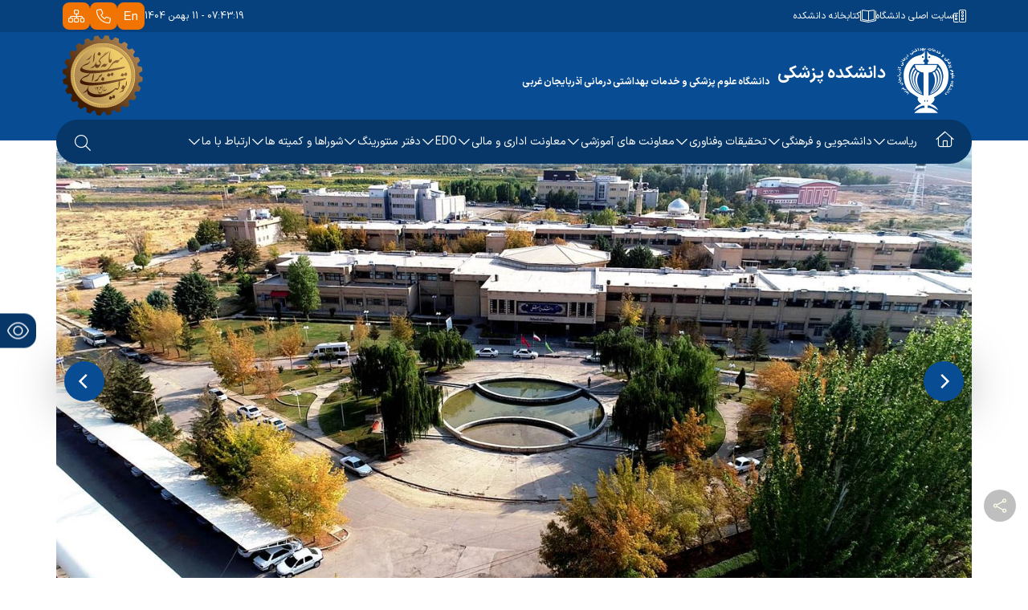

--- FILE ---
content_type: text/html; charset=utf-8
request_url: https://med.umsu.ac.ir/
body_size: 22452
content:
<!DOCTYPE html>
<html lang="fa"  lang="fa" dir="rtl">
  <head>
<link type="text/css" href="/assets/css/espritstyle.css?2" rel="stylesheet"/>

<script src="/assets/js/jquery.js"></script>
    <meta charset="UTF-8" />
<meta name="viewport" content="width=device-width, initial-scale=1.0" />
<title>دانشکده پزشکی دانشگاه علوم پزشکی ارومیه | خانه</title>
<meta name="generator" content="Esprit Portal 2">
<meta name="publisher" content="niafam corp.">
<meta name="author" content="niafam.com"><meta name="version" content="1116">
<link rel="canonical" href="https://med.umsu.ac.ir">
<meta name="sub-directory" content="">
<meta name="page-generation-time(.ms)" content="890.6171-cached contents:0">
<meta name="page-id" content="250">
<meta name="site-id" content="10">
<meta name="content-id" content="0">
<meta name="robots" content="index,follow"/><!-- Global site tag (gtag.js) - Google Analytics -->
<script async src="https://www.googletagmanager.com/gtag/js?id=UA-171592166-1"></script>
<script>
  window.dataLayer = window.dataLayer || [];
  function gtag(){dataLayer.push(arguments);}
  gtag('js', new Date());

  gtag('config', 'UA-171592166-1');
</script>


<meta name="title" content="خانه" />
<meta name="description" content="صفحه نخست" />
<meta name="keywords" content="" />
<meta property="og:type" content="website" />
<meta property="og:url" content="https://med.umsu.ac.ir/X87b" /> 
<meta property="og:title" content="خانه" />
<meta property="og:description" content="صفحه نخست" />
<meta property="og:image" content="https://med.umsu.ac.ir/" />
<meta property="twitter:card" content="summary_large_image" />
<meta property="twitter:url" content="/خانه" />
<meta property="twitter:title" content="خانه" />
<meta property="twitter:description" content="صفحه نخست" />
<meta property="twitter:image" content="" />

<link
  rel="stylesheet"
  href="/uploads/umsu/assets/styles/OverlayScrollbars.min.css"
/>

<link rel="stylesheet" href="/uploads/umsu/assets/styles/style.css" />
<link rel="stylesheet" href="/uploads/umsu/assets/styles/blind.css" />
<!--
<link rel="stylesheet" href="/uploads/umsu/assets/styles/mmenu.css" />
<link rel="stylesheet" href="/uploads/umsu/assets/styles/sm-core-css.css" />
-->
<link
  rel="stylesheet"
  href="/uploads/umsu/assets/styles/internal.css?ver=0.6.5"
/>
<link rel="stylesheet" href="/uploads/umsu/assets/styles/main.css?ver=3.5.0" />


<link href="/uploads/web/assets/css/bootstrap.min.css" rel="stylesheet"/>
<link href="/uploads/web/assets/css/flickity.css" rel="stylesheet" />
<link href="/uploads/web/assets/css/flickity-fade.css" rel="stylesheet" />
<link rel="preload" href="/uploads/web/assets/css/um-style.css" as="style" onload="this.rel = 'stylesheet'"/>
<link rel="preload" href="/uploads/web/assets/css/icon-font.css" as="style" onload="this.rel = 'stylesheet'"/>



<!-- Google Tag Manager -->
<script>(function(w,d,s,l,i){w[l]=w[l]||[];w[l].push({'gtm.start':
new Date().getTime(),event:'gtm.js'});var f=d.getElementsByTagName(s)[0],
j=d.createElement(s),dl=l!='dataLayer'?'&l='+l:'';j.async=true;j.src=
'https://www.googletagmanager.com/gtm.js?id='+i+dl;f.parentNode.insertBefore(j,f);
})(window,document,'script','dataLayer','GTM-W2WKW8PR');</script>
<!-- End Google Tag Manager -->
       <style>
      .um-side-orange .um-news__sidebar--content ul {
        max-height: max-content !important;
      }
      .um-side-blue .um-news__sidebar--content ul {
        max-height: 36rem !important;
      }
      .um-side-orange.um-news__sidebar{
           background-color: white; }
       .um-side-blue.um-news__sidebar{
           background-color: white; }
      .um-lastnews{
           grid-template-columns: 1fr 2.75fr; }
       .um-navlinks__container {
           border: 1px solid var(--color-secondary);
           background-color:var(--color-gray1);
           border-radius: 3rem !important; }
       .um-navlinks__container li {
            background-color:#ffffff; }
       .um-navlinks__container li:hover {
           background-color:#ffffff;  }
       .um-navlinks__container li i  {
            color:rgba(0, 100, 185, 0.75);}
       .um-navlinks__tablist--item a {
           border-radius: 1.2rem !important;
           padding:1.7rem;
          color: var(--color-primary-dark);
           font-size: 1.4rem;
             font-weight: bold;
           border: 1px solid var(--color-gray1); }
       div.um-edu-calendar__content
         { background-color:var(--color-gray1); }
       h4.um-lineclamp--1
         {color:#0b4d91;}
      .um-header__center--right h1
         { font-size: 2.1rem;
         line-height: 4rem;}
      .um-edu-calendar__content
         {height: 50rem;}
     
    </style>
  </head>

  <body dir="rtl">
      <div class="wrapper">
<!-- =============== HEADER AND MENU =============== -->
     <header class="container-fluid um-header">
      <div class="row">
        <div class="col12" style="z-index: 33">
          <div class="container um-header__top">
              <!-- =============== هدر بالا سمت راست =============== -->
                        <ul class="um-header__top--right">              <li>
                <a href="https://umsu.ac.ir/" target="_blank" aria-label="سایت اصلی دانشگاه"
                  ><i class="icon-buildings text-white"></i
                  ><span class="text-white">سایت اصلی دانشگاه</span></a
                >
              </li>              <li>
                <a href="https://medlib.umsu.ac.ir/" target="_blank" aria-label="کتابخانه دانشکده"
                  ><i class="icon-book-open-cover text-white"></i
                  ><span class="text-white">کتابخانه دانشکده</span></a
                >
              </li>    </ul>
            <div class="um-header__top--left">
              <div class="um-header__top--date"> 07:43:19 - 11    بهمن 1404</div>
                            <!-- =============== هدر بالا سمت چپ =============== -->
				              <ul class="um-header__top--links">
                <li>
                  <a href="https://english.umsu.ac.ir/index.aspx?siteid=65&&siteid=65&pageid=39640" target="_target" aria-label="وب سایت انگلیسی"><i class="icon-EN text-white align-middle"></i></a>
                </li>

            
                <li>
                  <a href="tel:04432752372" target="" aria-label="تلفنخانه دانشکده"><i class="icon-phone text-white align-middle"></i></a>
                </li>

            
                <li>
                  <a href="/نقشه-سایت" target="_target" aria-label="نقشه سایت"><i class="icon-sitemap text-white align-middle"></i></a>
                </li>

                          </ul>
            </div>
          </div>
          <div class="container um-header__center">
			            <div class="um-header__center--right ">
            <!--  <img src="/uploads/web/assets/img/umsu-logo-white.png" class="logo" alt="university logo" /> -->
              <!--   شماره سایت میاندوآب 53 می باشد --> 
             
               <img src="/uploads/web/assets/img/logo-farsi-white-p.webp" class="logo" width="100" loading="eager" height="100" alt="university logo" /> 
           
              <div class='d-flex flex-wrap'>
              <h1>دانشکده پزشکی</h1>
              <span>دانشگاه علوم پزشکی و خدمات بهداشتی درمانی آذربایجان غربی</span>
              </div>
            </div>
            <div class="um-header__center--left logo">
              <img src="/uploads/10/2025/May/06/1404-rotating.svg" class="logo" loading="eager" alt="site logo" />
            </div>
          </div>
          <!--=============== ***  NAVIGAION MENU START ***  ===============-->
          <div id="um-navigation-menu" class="container um-header__nav">
            <div class="um-header__nav--links">
              <a href="/home" id="btn-home" class="align-middle m-4" aria-label="home button">
                <i class="icon-house text-white"></i>
              </a>
              <nav class="container um-nav">
                <!--  toggle button -->
                <div class="um-nav__data">
                  <div class="um-nav__toggle" id="nav-toggle">
                    <i class="icon-bars text-white um-nav__toggle--menu"></i>
                    <i class="icon-xmark text-white um-nav__toggle--close"></i>
                  </div>
                </div>
                <!--=============== nav first level ===============-->
                             <!--=============== nav first level ===============-->
                <div class="um-nav__menu" id="nav-menu">
                  <ul class="um-nav__list text-white align-items-center">
                    <!--=============== UMSU UINTS ===============-->
                    <li class="um-dropdown__item">
                      <div class="um-nav__link um-dropdown__button">
						ریاست
                        <i class="icon-angle-down um-dropdown__arrow"></i>
                      </div>
                      <!--=============== ADD SUBMENU BELOW ===============-->
                      			 <div class="container um-dropdown__container text-body">
        <ul class="um-dropdown__content">
 
		  <li>
            <a href="/معرفی-ریاست-دانشکده" target = '_self' class="um-dropdown__content--title um-lineclamp--1"> معرفی ریاست دانشکده </a >
          </li>


			<!--       
<li>
            <a href="#/" class="um-dropdown__content--item"  style = "text-decoration-line: line-through;">منوی در حال ساخت</a>
          </li>
-->
 
		  <li>
            <a href="/پیام-ریاست-دانشکده" target = '_self' class="um-dropdown__content--title um-lineclamp--1"> پیام ریاست دانشکده </a >
          </li>


			<!--       
<li>
            <a href="#/" class="um-dropdown__content--item"  style = "text-decoration-line: line-through;">منوی در حال ساخت</a>
          </li>
-->
 
		  <li>
            <a href="/بیانیه-رسالت" target = '_self' class="um-dropdown__content--title um-lineclamp--1"> بیانیه رسالت </a >
          </li>


			<!--       
<li>
            <a href="#/" class="um-dropdown__content--item"  style = "text-decoration-line: line-through;">منوی در حال ساخت</a>
          </li>
-->
 
		  <li>
            <a href="/درباره-دانشکده" target = '_self' class="um-dropdown__content--title um-lineclamp--1"> درباره دانشکده </a >
          </li>


			<!--       
<li>
            <a href="#/" class="um-dropdown__content--item"  style = "text-decoration-line: line-through;">منوی در حال ساخت</a>
          </li>
-->
 
		  <li>
            <a href="/ارتباط-با-معاونین" target = '_self' class="um-dropdown__content--title um-lineclamp--1"> ارتباط با معاونین </a >
          </li>


			<!--       
<li>
            <a href="#/" class="um-dropdown__content--item"  style = "text-decoration-line: line-through;">منوی در حال ساخت</a>
          </li>
-->
 
		  <li>
            <a href="/مسئول-دفتر-ریاست" target = '_self' class="um-dropdown__content--title um-lineclamp--1"> مسئول دفتر ریاست </a >
          </li>


			<!--       
<li>
            <a href="#/" class="um-dropdown__content--item"  style = "text-decoration-line: line-through;">منوی در حال ساخت</a>
          </li>
-->
</ul>
</div>       
                      <!--=============== ADD SUBMENU ABOVE ===============-->
</li>




                    <li class="um-dropdown__item">
                      <div class="um-nav__link um-dropdown__button">
						دانشجویی و فرهنگی
                        <i class="icon-angle-down um-dropdown__arrow"></i>
                      </div>
                      <!--=============== ADD SUBMENU BELOW ===============-->
                      			 <div class="container um-dropdown__container text-body">
        <ul class="um-dropdown__content">
 
		  <li>
            <a href="#/" target = '' class="um-dropdown__content--title um-lineclamp--1"> معرفی معاونت </a >
          </li>


			      

    <li>            
<a href="/معرفی-معاون-دانشجویی-و-فرهنگی" target="" class="um-dropdown__content--item">معرفی معاون</a>
                </li>    <li>            
<a href="/کارشناسان-واحد-دانشجویی-و-فرهنگی" target="" class="um-dropdown__content--item">کارشناسان واحد</a>
                </li>    <li>            
<a href="https://med.umsu.ac.ir/%D9%85%D8%B4%D8%A7%D9%88%D8%B1%D9%87-%D8%AF%D8%A7%D9%86%D8%B4-%D8%A2%D9%85%D9%88%D8%B2%D8%A7%D9%86" target="" class="um-dropdown__content--item">مشاوره دانش آموزان</a>
                </li></ul>
</div>       
                      <!--=============== ADD SUBMENU ABOVE ===============-->
</li>




                    <li class="um-dropdown__item">
                      <div class="um-nav__link um-dropdown__button">
						تحقیقات وفناوری
                        <i class="icon-angle-down um-dropdown__arrow"></i>
                      </div>
                      <!--=============== ADD SUBMENU BELOW ===============-->
                      			 <div class="container um-dropdown__container text-body">
        <ul class="um-dropdown__content">
 
		  <li>
            <a href="#/" target = '' class="um-dropdown__content--title um-lineclamp--1"> معرفی معاونت </a >
          </li>


			      

    <li>            
<a href="/معرفی-معاون" target="_self" class="um-dropdown__content--item">معرفی معاون</a>
                </li>    <li>            
<a href="/مسئول-دفتر-معاونت" target="_self" class="um-dropdown__content--item">مسئول دفتر معاونت</a>
                </li>    <li>            
<a href="/کارشناسان-پژوهشی" target="_self" class="um-dropdown__content--item">کارشناسان پژوهشی</a>
                </li>    <li>            
<a href="/کارشناسان-آماری" target="_self" class="um-dropdown__content--item">کارشناسان آماری</a>
                </li> 
		  <li>
            <a href="#/" target = '' class="um-dropdown__content--title um-lineclamp--1"> فناوری اطلاعات IT </a >
          </li>


			      

    <li>            
<a href="/کارشناس-مسئول-IT" target="_self" class="um-dropdown__content--item">مسئول IT</a>
                </li>    <li>            
<a href="/کارشناسان-IT" target="_self" class="um-dropdown__content--item">کارشناسان IT</a>
                </li>    <li>            
<a href="/شرح-وظایف" target="_self" class="um-dropdown__content--item">شرح وظایف</a>
                </li>    <li>            
<a href="/ساعات-کاری-سالن-کامپیوتر" target="_self" class="um-dropdown__content--item">ساعات کاری سالن کامپیوتر</a>
                </li> 
		  <li>
            <a href="#/" target = '' class="um-dropdown__content--title um-lineclamp--1"> سیستم تحقیقاتی پژوهشیار </a >
          </li>


			      

    <li>            
<a href="/سامانه-پژوهشیار" target="_blank" class="um-dropdown__content--item">سامانه پژوهشیار</a>
                </li>    <li>            
<a href="/مراحل-ثبت-پروپزال-طرح-تحقیقاتی-با-پژوهشیار" target="_self" class="um-dropdown__content--item">مراحل ثبت طرح تحقیقاتی</a>
                </li>    <li>            
<a href="/مراحل-ثبت-پروپزال-پایان-نامه-با-پژوهشیار" target="_self" class="um-dropdown__content--item">مراحل ثبت پروپزال پایان نامه</a>
                </li> 
		  <li>
            <a href="#/" target = '' class="um-dropdown__content--title um-lineclamp--1"> کمیته تحقیقات دانشکده </a >
          </li>


			      

    <li>            
<a href="/سرپرست-کمیته-تحقیقات" target="_self" class="um-dropdown__content--item">سرپرست کمیته تحقیقات</a>
                </li>    <li>            
<a href="/اعضای-شورای-مرکزی-و-دبیر" target="_self" class="um-dropdown__content--item">اعضای شورای مرکزی و دبیر</a>
                </li>    <li>            
<a href="/برنامه-یکساله" target="_self" class="um-dropdown__content--item">برنامه یکساله</a>
                </li>    <li>            
<a href="/برنامه-های-اجرا-شده" target="_self" class="um-dropdown__content--item">برنامه های اجرا شده</a>
                </li> 
		  <li>
            <a href="#/" target = '' class="um-dropdown__content--title um-lineclamp--1"> شوراهای پژوهشی دانشکده </a >
          </li>


			      

    <li>            
<a href="/شورای-پژوهشی-علوم-پایه" target="_self" class="um-dropdown__content--item">شورای پژوهشی علوم پایه</a>
                </li>    <li>            
<a href="/شورای-پژوهشی-علوم-بالینی" target="_self" class="um-dropdown__content--item">شورای پژوهشی علوم بالینی</a>
                </li>
		  <li>
            <a href="/دستورالعمل-نگارش-و-نحوه-تنظیم-پایان-نامه-" target = '_self' class="um-dropdown__content--item um-lineclamp--1"> دستورالعمل نگارش و نحوه تنظیم پایان نامه </a >
          </li>


			<!--       
<li>
            <a href="#/" class="um-dropdown__content--item"  style = "text-decoration-line: line-through;">منوی در حال ساخت</a>
          </li>
-->

		  <li>
            <a href="/معاونان-پژوهشی-گروه-ها" target = '_self' class="um-dropdown__content--item um-lineclamp--1"> معاونان پژوهشی گروه ها </a >
          </li>


			<!--       
<li>
            <a href="#/" class="um-dropdown__content--item"  style = "text-decoration-line: line-through;">منوی در حال ساخت</a>
          </li>
-->

		  <li>
            <a href="/اطلاعات-پژوهشی-و-آماری" target = '_self' class="um-dropdown__content--item um-lineclamp--1"> اطلاعات پژوهشی و آماری </a >
          </li>


			<!--       
<li>
            <a href="#/" class="um-dropdown__content--item"  style = "text-decoration-line: line-through;">منوی در حال ساخت</a>
          </li>
-->

		  <li>
            <a href="/اولویت-های-پژوهشی-دانشگاه" target = '_self' class="um-dropdown__content--item um-lineclamp--1"> اولویت های پژوهشی دانشگاه </a >
          </li>


			<!--       
<li>
            <a href="#/" class="um-dropdown__content--item"  style = "text-decoration-line: line-through;">منوی در حال ساخت</a>
          </li>
-->

		  <li>
            <a href="/پایان-نامه-های-مصوب-دانشکده" target = '_self' class="um-dropdown__content--item um-lineclamp--1"> پایان نامه های مصوب دانشکده </a >
          </li>


			<!--       
<li>
            <a href="#/" class="um-dropdown__content--item"  style = "text-decoration-line: line-through;">منوی در حال ساخت</a>
          </li>
-->

		  <li>
            <a href="/مرکز-تحقیقاتی-سلولی-و-مولکولی" target = '_self' class="um-dropdown__content--item um-lineclamp--1"> مرکزتحقیقاتی سلولی ومولکولی </a >
          </li>


			<!--       
<li>
            <a href="#/" class="um-dropdown__content--item"  style = "text-decoration-line: line-through;">منوی در حال ساخت</a>
          </li>
-->

		  <li>
            <a href="/مرکز-تحقیقاتی-نوروفیزیولوژی" target = '_self' class="um-dropdown__content--item um-lineclamp--1"> مرکز تحقیقاتی نوروفیزیولوژی </a >
          </li>


			<!--       
<li>
            <a href="#/" class="um-dropdown__content--item"  style = "text-decoration-line: line-through;">منوی در حال ساخت</a>
          </li>
-->
 
		  <li>
            <a href="/فرم-های-اساتید" target = '' class="um-dropdown__content--title um-lineclamp--1"> اساتید </a >
          </li>


			<!--       
<li>
            <a href="#/" class="um-dropdown__content--item"  style = "text-decoration-line: line-through;">منوی در حال ساخت</a>
          </li>
-->
</ul>
</div>       
                      <!--=============== ADD SUBMENU ABOVE ===============-->
</li>




                    <li class="um-dropdown__item">
                      <div class="um-nav__link um-dropdown__button">
						معاونت های آموزشی
                        <i class="icon-angle-down um-dropdown__arrow"></i>
                      </div>
                      <!--=============== ADD SUBMENU BELOW ===============-->
                      			 <div class="container um-dropdown__container text-body">
        <ul class="um-dropdown__content">
 
		  <li>
            <a href="#/" target = '' class="um-dropdown__content--title um-lineclamp--1"> معرفی معاونت ها </a >
          </li>


			      

    <li>            
<a href="/معاونت-آموزشی-علوم-پایه" target="" class="um-dropdown__content--item">معاونت آموزشی علوم پایه</a>
                </li>    <li>            
<a href="/معاونت-آموزشی-علوم-بالینی" target="" class="um-dropdown__content--item">معاونت آموزشی علوم بالینی</a>
                </li>    <li>            
<a href="/مسئول-دفتر-معاونت" target="" class="um-dropdown__content--item">مسئول دفتر معاونت</a>
                </li>    <li>            
<a href="/چارت-سازمان" target="" class="um-dropdown__content--item">چارت سازمان</a>
                </li> 
		  <li>
            <a href="#/" target = '' class="um-dropdown__content--title um-lineclamp--1"> گروههای آموزشی </a >
          </li>


			      

    <li>            
<a href="/گروه-های-آموزشی-علوم-پایه" target="" class="um-dropdown__content--item">گروههای علوم پایه</a>
                </li>    <li>            
<a href="/گروه-های-آموزشی-علوم-بالینی" target="" class="um-dropdown__content--item">گروههای علوم بالینی</a>
                </li> 
		  <li>
            <a href="#/" target = '' class="um-dropdown__content--title um-lineclamp--1"> مدیریت تحصیلات تکمیلی و امور دستیاری </a >
          </li>


			      

    <li>            
<a href="/مدیر-تحصیلات-تکمیلی" target="" class="um-dropdown__content--item">مدیر تحصیلات تکمیلی</a>
                </li>    <li>            
<a href="/رئیس-اداره-آموزش" target="" class="um-dropdown__content--item">رئیس اداره آموزش</a>
                </li>    <li>            
<a href="/مسئول-برنامه-ریزی" target="" class="um-dropdown__content--item">مسئول برنامه ریزی</a>
                </li>    <li>            
<a href="/کارشناسان-واحد-تحصیلات-تکمیلی" target="" class="um-dropdown__content--item">کارشناسان واحد</a>
                </li>    <li>            
<a href="/برنامه-های-آموزشی-تحصیلات-تکمیلی" target="" class="um-dropdown__content--item">برنامه های آموزشی تحصیلات تکمیلی</a>
                </li>    <li>            
<a href="/گروههای-آموزشی-کارشناسی-ارشد" target="" class="um-dropdown__content--item">گروههای آموزشی کارشناسی ارشد</a>
                </li>    <li>            
<a href="/گروههای-آموزشی-دستیاری" target="" class="um-dropdown__content--item">گروههای آموزشی دستیاری</a>
                </li>    <li>            
<a href="/گروههای-آموزشی-فلوشیب" target="" class="um-dropdown__content--item">گروههای آموزشی فلوشیب</a>
                </li>    <li>            
<a href="/Ph·D" target="" class="um-dropdown__content--item">Ph.D</a>
                </li> 
		  <li>
            <a href="/امور-هیات-علمی" target = '_self' class="um-dropdown__content--title um-lineclamp--1"> مدیریت امور هیات علمی </a >
          </li>


			<!--       
<li>
            <a href="#/" class="um-dropdown__content--item"  style = "text-decoration-line: line-through;">منوی در حال ساخت</a>
          </li>
-->
 
		  <li>
            <a href="#/" target = '' class="um-dropdown__content--title um-lineclamp--1"> برنامه درسی و آموزشی </a >
          </li>


			      

    <li>            
<a href="/برنامه-آموزشی-دوره-پزشکی-عمومی" target="" class="um-dropdown__content--item">برنامه آموزشی پزشکی عمومی</a>
                </li>    <li>            
<a href="/نیمرخ-7-ساله-دوره-پزشکی-عمومی" target="" class="um-dropdown__content--item">نیمرخ 7 ساله پزشکی عمومی</a>
                </li>    <li>            
<a href="/برنامه-هفتگی-دوره-پزشکی-عمومی" target="" class="um-dropdown__content--item">برنامه هفتگی</a>
                </li>
		  <li>
            <a href="/فرآیندهای-آموزشی" target = '' class="um-dropdown__content--item um-lineclamp--1"> فرآیندهای آموزشی </a >
          </li>


			<!--       
<li>
            <a href="#/" class="um-dropdown__content--item"  style = "text-decoration-line: line-through;">منوی در حال ساخت</a>
          </li>
-->

		  <li>
            <a href="/استعدادهای-درخشان" target = '' class="um-dropdown__content--item um-lineclamp--1"> استعدادهای درخشان </a >
          </li>


			<!--       
<li>
            <a href="#/" class="um-dropdown__content--item"  style = "text-decoration-line: line-through;">منوی در حال ساخت</a>
          </li>
-->

		  <li>
            <a href="/آزمونها" target = '' class="um-dropdown__content--item um-lineclamp--1"> آزمونها </a >
          </li>


			<!--       
<li>
            <a href="#/" class="um-dropdown__content--item"  style = "text-decoration-line: line-through;">منوی در حال ساخت</a>
          </li>
-->
 
		  <li>
            <a href="#/" target = '_self' class="um-dropdown__content--title um-lineclamp--1"> اساتید مشاور </a >
          </li>


			      

    <li>            
<a href="/مسئول-اساتید-مشاور" target="_self" class="um-dropdown__content--item">مسئول اساتید مشاور</a>
                </li>    <li>            
<a href="/استاد-مشاور" target="_self" class="um-dropdown__content--item">استاد مشاور</a>
                </li> 
		  <li>
            <a href="#/" target = '' class="um-dropdown__content--title um-lineclamp--1"> تقویم آموزشی </a >
          </li>


			      

    <li>            
<a href="/تقویم-دانشگاهی" target="" class="um-dropdown__content--item">تقویم دانشگاهی</a>
                </li>    <li>            
<a href="/برنامه-هفتگی" target="" class="um-dropdown__content--item">برنامه هفتگی</a>
                </li></ul>
</div>       
                      <!--=============== ADD SUBMENU ABOVE ===============-->
</li>




                    <li class="um-dropdown__item">
                      <div class="um-nav__link um-dropdown__button">
						معاونت اداری و مالی
                        <i class="icon-angle-down um-dropdown__arrow"></i>
                      </div>
                      <!--=============== ADD SUBMENU BELOW ===============-->
                      			 <div class="container um-dropdown__container text-body">
        <ul class="um-dropdown__content">

		  <li>
            <a href="/معاون-اداری-و-مالی" target = '_self' class="um-dropdown__content--item um-lineclamp--1"> معاون اداری و مالی </a >
          </li>


			<!--       
<li>
            <a href="#/" class="um-dropdown__content--item"  style = "text-decoration-line: line-through;">منوی در حال ساخت</a>
          </li>
-->
 
		  <li>
            <a href="#/" target = '' class="um-dropdown__content--title um-lineclamp--1"> اداره امور عمومی </a >
          </li>


			      

    <li>            
<a href="/معرفی-رئیس-اداره" target="_self" class="um-dropdown__content--item">معرفی رئیس اداره</a>
                </li>    <li>            
<a href="/کارگزینی" target="_self" class="um-dropdown__content--item">کارگزینی</a>
                </li>    <li>            
<a href="/دبیرخانه" target="_self" class="um-dropdown__content--item">دبیرخانه</a>
                </li>    <li>            
<a href="/مسئول-امور-رفاهی" target="_self" class="um-dropdown__content--item">مسئول امور رفاهی</a>
                </li>    <li>            
<a href="/مسئول-روابط-عمومی" target="_self" class="um-dropdown__content--item">مسئول روابط عمومی</a>
                </li>    <li>            
<a href="/تدارکات" target="_self" class="um-dropdown__content--item">تدارکات</a>
                </li>    <li>            
<a href="/مسئول-اموال" target="_self" class="um-dropdown__content--item">مسئول اموال</a>
                </li>    <li>            
<a href="/مسئول-انبار" target="_self" class="um-dropdown__content--item">مسئول انبار</a>
                </li>    <li>            
<a href="/تاسیسات" target="_self" class="um-dropdown__content--item">تاسیسات</a>
                </li>    <li>            
<a href="/مسئول-خدمات" target="_self" class="um-dropdown__content--item">مسئول خدمات</a>
                </li>    <li>            
<a href="/نقلیه" target="_self" class="um-dropdown__content--item">نقلیه</a>
                </li> 
		  <li>
            <a href="#/" target = '' class="um-dropdown__content--title um-lineclamp--1"> امور مالی </a >
          </li>


			      

    <li>            
<a href="/مسئول-واحد" target="_self" class="um-dropdown__content--item">مسئول واحد</a>
                </li>    <li>            
<a href="/کارشناسان-واحد" target="_self" class="um-dropdown__content--item">کارشناسان واحد</a>
                </li> 
		  <li>
            <a href="/فرم-های-کارکنان" target = '' class="um-dropdown__content--title um-lineclamp--1"> کارکنان </a >
          </li>


			<!--       
<li>
            <a href="#/" class="um-dropdown__content--item"  style = "text-decoration-line: line-through;">منوی در حال ساخت</a>
          </li>
-->
</ul>
</div>       
                      <!--=============== ADD SUBMENU ABOVE ===============-->
</li>




                    <li class="um-dropdown__item">
                      <div class="um-nav__link um-dropdown__button">
						EDO
                        <i class="icon-angle-down um-dropdown__arrow"></i>
                      </div>
                      <!--=============== ADD SUBMENU BELOW ===============-->
                      			 <div class="container um-dropdown__container text-body">
        <ul class="um-dropdown__content">
 
		  <li>
            <a href="#/" target = '_self' class="um-dropdown__content--title um-lineclamp--1"> EDO </a >
          </li>


			      

    <li>            
<a href="/مسئول-و-اعضا-EDO" target="_self" class="um-dropdown__content--item">مسئول و اعضا EDO</a>
                </li>    <li>            
<a href="/رسالت-و-اهداف" target="_self" class="um-dropdown__content--item">رسالت و اهداف</a>
                </li>    <li>            
<a href="/برنامه-عملیاتی-EDO" target="_self" class="um-dropdown__content--item">برنامه عملیاتی EDO</a>
                </li>    <li>            
<a href="/شیوه-نامه-جامع-اجرای-دفاتر-توسعه-آموزش" target="_self" class="um-dropdown__content--item">شیوه نامه جامع اجرای دفاتر</a>
                </li>    <li>            
<a href="/آیین-نامه-ها" target="_self" class="um-dropdown__content--item">آیین نامه ها</a>
                </li>    <li>            
<a href="/کمیته-ها-EDO" target="_self" class="um-dropdown__content--item">کمیته ها</a>
                </li>    <li>            
<a href="/طرح-درس-و-طرح-دوره" target="_self" class="um-dropdown__content--item">طرح درس و طرح دوره</a>
                </li>    <li>            
<a href="/فرم-نیازسنجی-کارگاههای-توانمندسازی-اساتید" target="_self" class="um-dropdown__content--item">فرم نیازسنجی</a>
                </li>    <li>            
<a href="/استانداردهای-آموزشی" target="_self" class="um-dropdown__content--item">استانداردهای آموزشی</a>
                </li>    <li>            
<a href="/استانداردهای-کالبدی-EDO" target="_self" class="um-dropdown__content--item">استانداردهای کالبدی</a>
                </li>    <li>            
<a href="/سند-توانمندی-های-دوره-پزشکی-عمومی" target="_self" class="um-dropdown__content--item">سند توانمندی</a>
                </li>    <li>            
<a href="/کوریکولوم-های-آموزشی" target="_self" class="um-dropdown__content--item">کوریکولوم های آموزشی</a>
                </li>    <li>            
<a href="/logbook" target="_self" class="um-dropdown__content--item">logbook</a>
                </li>    <li>            
<a href="/بسته-های-آموزشی" target="_self" class="um-dropdown__content--item">بسته های آموزشی</a>
                </li>
		  <li>
            <a href="/پادکست-های-آموزشی-اعتباربخشی" target = '_self' class="um-dropdown__content--item um-lineclamp--1"> پادکست های آموزشی </a >
          </li>


			<!--       
<li>
            <a href="#/" class="um-dropdown__content--item"  style = "text-decoration-line: line-through;">منوی در حال ساخت</a>
          </li>
-->
 
		  <li>
            <a href="#/" target = '_self' class="um-dropdown__content--title um-lineclamp--1"> اعتباربخشی </a >
          </li>


			      

    <li>            
<a href="/رئیس-اعتباربخشی" target="_self" class="um-dropdown__content--item">رئیس اعتباربخشی</a>
                </li>    <li>            
<a href="/دبیراعتباربخشی" target="_self" class="um-dropdown__content--item">دبیراعتباربخشی</a>
                </li>    <li>            
<a href="/اعضای-کارگروه-های-اعتباربخشی" target="_self" class="um-dropdown__content--item">اعضای کارگروه های اعتباربخشی</a>
                </li>    <li>            
<a href="/آیین-نامه-اعتباربخشی-پزشکی-عمومی" target="_self" class="um-dropdown__content--item">آیین نامه اعتباربخشی</a>
                </li>    <li>            
<a href="/استانداردهای-اعتباربخشی" target="_self" class="um-dropdown__content--item">استانداردهای اعتباربخشی</a>
                </li>    <li>            
<a href="/راهنمای-جامع-اعتباربخشی-برنامه-های-آموزشی" target="_self" class="um-dropdown__content--item">راهنمای جامع اعتباربخشی</a>
                </li>    <li>            
<a href="/راهنمای-جامع-اعتباربخشی-برنامه-های-آموزشی" target="_self" class="um-dropdown__content--item">راهنمای جامع اعتباربخشی</a>
                </li></ul>
</div>       
                      <!--=============== ADD SUBMENU ABOVE ===============-->
</li>




                    <li class="um-dropdown__item">
                      <div class="um-nav__link um-dropdown__button">
						دفتر منتورینگ
                        <i class="icon-angle-down um-dropdown__arrow"></i>
                      </div>
                      <!--=============== ADD SUBMENU BELOW ===============-->
                      			 <div class="container um-dropdown__container text-body">
        <ul class="um-dropdown__content">

		  <li>
            <a href="/معرفی" target = '_self' class="um-dropdown__content--item um-lineclamp--1"> معرفی </a >
          </li>


			<!--       
<li>
            <a href="#/" class="um-dropdown__content--item"  style = "text-decoration-line: line-through;">منوی در حال ساخت</a>
          </li>
-->

		  <li>
            <a href="/اساسنامه" target = '_self' class="um-dropdown__content--item um-lineclamp--1"> اساسنامه </a >
          </li>


			<!--       
<li>
            <a href="#/" class="um-dropdown__content--item"  style = "text-decoration-line: line-through;">منوی در حال ساخت</a>
          </li>
-->

		  <li>
            <a href="/سمت-ها" target = '_self' class="um-dropdown__content--item um-lineclamp--1"> سمت ها </a >
          </li>


			<!--       
<li>
            <a href="#/" class="um-dropdown__content--item"  style = "text-decoration-line: line-through;">منوی در حال ساخت</a>
          </li>
-->

		  <li>
            <a href="/منتورهای-رسمی" target = '_self' class="um-dropdown__content--item um-lineclamp--1"> منتورهای رسمی </a >
          </li>


			<!--       
<li>
            <a href="#/" class="um-dropdown__content--item"  style = "text-decoration-line: line-through;">منوی در حال ساخت</a>
          </li>
-->
 
		  <li>
            <a href="#/" target = '' class="um-dropdown__content--title um-lineclamp--1"> برنامه های دفتر منتورینگ </a >
          </li>


			      

    <li>            
<a href="/CBL" target="_self" class="um-dropdown__content--item">CBL</a>
                </li>    <li>            
<a href="/پنل-ها-و-کارگاهها" target="_self" class="um-dropdown__content--item">پنل ها و کارگاهها</a>
                </li></ul>
</div>       
                      <!--=============== ADD SUBMENU ABOVE ===============-->
</li>




                    <li class="um-dropdown__item">
                      <div class="um-nav__link um-dropdown__button">
						شوراها و کمیته ها
                        <i class="icon-angle-down um-dropdown__arrow"></i>
                      </div>
                      <!--=============== ADD SUBMENU BELOW ===============-->
                      			 <div class="container um-dropdown__container text-body">
        <ul class="um-dropdown__content">
 
		  <li>
            <a href="#/" target = '' class="um-dropdown__content--title um-lineclamp--1"> شوراها </a >
          </li>


			      

    <li>            
<a href="/شورای-اداری-دانشکده" target="_self" class="um-dropdown__content--item">شورای اداری دانشکده</a>
                </li>    <li>            
<a href="/شورای-آموزشی-تحصیلات-تکمیلی" target="_self" class="um-dropdown__content--item">شورای تحصیلات تکمیلی</a>
                </li>    <li>            
<a href="/شورای-آموزش-دانشکده" target="_self" class="um-dropdown__content--item">شورای آموزش دانشکده</a>
                </li>    <li>            
<a href="/شورای-مدیران-گروههای-آموزشی-علوم-پایه" target="_self" class="um-dropdown__content--item">شورای مدیران گروههای پایه</a>
                </li>    <li>            
<a href="/شورای-مدیران-گروههای-آموزشی-علوم-بالینی" target="_self" class="um-dropdown__content--item">شورای مدیران گروههای بالینی</a>
                </li>    <li>            
<a href="/شورای-پژوهشی-دانشکده" target="_self" class="um-dropdown__content--item">شورای پژوهشی دانشکده</a>
                </li>    <li>            
<a href="#/" target="_self" class="um-dropdown__content--item"></a>
                </li> 
		  <li>
            <a href="#/" target = '' class="um-dropdown__content--title um-lineclamp--1"> کمیته ها </a >
          </li>


			      

    <li>            
<a href="/کمیته-تطبیق-واحدهای-درسی" target="_self" class="um-dropdown__content--item">کمیته تطبیق واحدهای درسی</a>
                </li>    <li>            
<a href="/کمیته-منتخب-علوم-پایه" target="_self" class="um-dropdown__content--item">کمیته منتخب علوم پایه</a>
                </li>    <li>            
<a href="/کمیته-منتخب-علوم-بالینی" target="_self" class="um-dropdown__content--item">کمیته منتخب علوم بالینی</a>
                </li>    <li>            
<a href="/کمیته-ترفیع-پایه" target="" class="um-dropdown__content--item">کمیته ترفیع پایه</a>
                </li>    <li>            
<a href="/کمیته-برنامه-ریزی-درسی" target="_self" class="um-dropdown__content--item">کمیته برنامه ریزی درسی</a>
                </li>    <li>            
<a href="/کمیته-ارزیابی-پیشرفت-تحصیلی" target="_self" class="um-dropdown__content--item">کمیته ارزیابی پیشرفت تحصیلی</a>
                </li>    <li>            
<a href="/کمیته-نقل-و-انتقالات" target="_self" class="um-dropdown__content--item">کمیته نقل و انتقالات</a>
                </li>    <li>            
<a href="/کمیته-نظارت-بر-اجرای-آزمونها" target="_self" class="um-dropdown__content--item">کمیته نظارت بر اجرای آزمونها</a>
                </li></ul>
</div>       
                      <!--=============== ADD SUBMENU ABOVE ===============-->
</li>




                    <li class="um-dropdown__item">
                      <div class="um-nav__link um-dropdown__button">
						ارتباط با ما
                        <i class="icon-angle-down um-dropdown__arrow"></i>
                      </div>
                      <!--=============== ADD SUBMENU BELOW ===============-->
                      			 <div class="container um-dropdown__container text-body">
        <ul class="um-dropdown__content">
 
		  <li>
            <a href="https://umsu.ac.ir/uploads/Tours/10/index.htm" target = '_self' class="um-dropdown__content--title um-lineclamp--1"> تور مجازی </a >
          </li>


			<!--       
<li>
            <a href="#/" class="um-dropdown__content--item"  style = "text-decoration-line: line-through;">منوی در حال ساخت</a>
          </li>
-->
 
		  <li>
            <a href="/ارتباط-با-دانش-آموختگان" target = '_self' class="um-dropdown__content--title um-lineclamp--1"> ارتباط با دانش آموختگان </a >
          </li>


			<!--       
<li>
            <a href="#/" class="um-dropdown__content--item"  style = "text-decoration-line: line-through;">منوی در حال ساخت</a>
          </li>
-->
 
		  <li>
            <a href="/نظرات-و-پیشنهادات-–-دانشکده" target = '_self' class="um-dropdown__content--title um-lineclamp--1"> نظرات و پیشنهادات </a >
          </li>


			<!--       
<li>
            <a href="#/" class="um-dropdown__content--item"  style = "text-decoration-line: line-through;">منوی در حال ساخت</a>
          </li>
-->
 
		  <li>
            <a href="/تماس-با-ما" target = '_self' class="um-dropdown__content--title um-lineclamp--1"> تماس با ما </a >
          </li>


			<!--       
<li>
            <a href="#/" class="um-dropdown__content--item"  style = "text-decoration-line: line-through;">منوی در حال ساخت</a>
          </li>
-->
</ul>
</div>       
                      <!--=============== ADD SUBMENU ABOVE ===============-->
</li>



                  </ul>
                </div>
              </nav>
            </div>
            <div class="um-header__nav--search">
              <a href="#" id="btn-search" class="align-middle m-4" aria-label="search button">
                <i class="icon-magnifying-glass text-white align-middle"></i>
              </a>
            </div>
          </div>
        </div>
      </div>
    </header>
        <!-- =============== SEARCH =============== -->
 <div class="um-search__modal" id="search-modal">
      <div class="um-search__modal--content">
        <div
          class="um-search__header d-flex align-items-center justify-content-between"
        >
          <h6>برای جستجو عبارت موردنظر خود را وارد کنید</h6>
          <a type="button" id="btn-search-close">
            <i class="icon-xmark"></i>
          </a>
        </div>
        <form action="/جستجو" class="um-search__modal--form" method="post" >
<input type="hidden" name="csrf" value="26Q5A6CZZNDDUASR" />
          <!-- <input type="hidden" name="csrf" value="8AATFZG2K6K989U3" /> -->
          <input type="text" name="q" placeholder="جستجو..." />
          <input type="submit" class="btn um-btn-secondary" value="جستجو" />
        </form>
      </div>
    </div>


<!-- =============== SIMPLE SLIDER =============== -->
    <div
      class="container um-slider__simple"
      data-flickity='{ "fade": true, "imagesLoaded": true, "wrapAround": true, "autoPlay": 5000}'
    >
      <div class="um-slider__simple--cell">
        <a href="" target="">
          <div class="um-slider__simple--caption">
            <span class="um-lineclamp--1"></span>
          </div>
          <img src="/thumbnail/w-h_80/uploads/10/2026/Jan/27/Slide1 (Copy)_1.JPG"  alt="" />
        </a>
      </div>
      <div class="um-slider__simple--cell">
        <a href="#/" target="_self">
          <div class="um-slider__simple--caption">
            <span class="um-lineclamp--1"></span>
          </div>
          <img src="/thumbnail/w-h_80/uploads/10/2024/Jul/14/100.jpg"  alt="" />
        </a>
      </div>
      <div class="um-slider__simple--cell">
        <a href="#/" target="">
          <div class="um-slider__simple--caption">
            <span class="um-lineclamp--1">مرکز کامپیوتر دانشکده پزشکی</span>
          </div>
          <img src="/thumbnail/w-h_80/uploads/10/2023/Dec/28/site-arshad_46652 (Copy).jpg"  alt="" />
        </a>
      </div>
      <div class="um-slider__simple--cell">
        <a href="#/" target="">
          <div class="um-slider__simple--caption">
            <span class="um-lineclamp--1">کتابخانه دانشکده پزشکی</span>
          </div>
          <img src="/thumbnail/w-h_80/uploads/10/2024/Feb/17/pezeshki_lib_46653 (Copy).jpg"  alt="" />
        </a>
      </div>    </div>
 <!-- =============== IMPORTANT NEWS =============== -->
 <!-- [***esprit:query:87***]  >
<!-- =============== Department =============== -->
<!--*[*esprit:query:107*]*-->
  <br/>
<!-- =============== CARDS SECTION =============== -->
            <div class="container">
      <div class="row">
        <div class="col-12">
          <div class="um-cartlinks">
            <div class="um-cartlinks__item">
              <img src="\assets\images\spacer.png" alt='گروه های آموزشی علوم پایه' />
              <div class="col-12 um-sec__header">
                <span class="um-archive-title">گروه های آموزشی علوم پایه</span>
              </div>
              <!--*[*esprit:query:144*]*-->
	              <ul class="um-cartlinks__item--link">                <li>
                  <a href="/آمار-زیستی-و-اپیدمیولوژی" target="_self">
                    <i class="icon-angle-left"></i>
                    <span>آمار زیستی و اپیدمیولوژی</span>
                  </a>
                </li>
                <li>
                  <a href="/انگل-شناسی-و-قارچ-شناسی" target="_self">
                    <i class="icon-angle-left"></i>
                    <span>انگل شناسی و قارچ شناسی</span>
                  </a>
                </li>
                <li>
                  <a href="/ایمونولوژی-و-ژنتیک" target="_self">
                    <i class="icon-angle-left"></i>
                    <span>ایمونولوژی و ژنتیک</span>
                  </a>
                </li>
                <li>
                  <a href="/بیوشیمی" target="_self">
                    <i class="icon-angle-left"></i>
                    <span>بیوشیمی</span>
                  </a>
                </li>
                <li>
                  <a href="/علوم-تغذیه" target="_self">
                    <i class="icon-angle-left"></i>
                    <span>علوم تغذیه</span>
                  </a>
                </li>
                <li>
                  <a href="/علوم-تشریحی" target="_self">
                    <i class="icon-angle-left"></i>
                    <span>علوم تشریحی</span>
                  </a>
                </li>
                <li>
                  <a href="/علوم-سلولی-کاربردی" target="_self">
                    <i class="icon-angle-left"></i>
                    <span>علوم سلولی کاربردی</span>
                  </a>
                </li>
                <li>
                  <a href="/علوم-تربیتی" target="_self">
                    <i class="icon-angle-left"></i>
                    <span>علوم تربیتی</span>
                  </a>
                </li>
                <li>
                  <a href="/فیزیولوژی" target="_self">
                    <i class="icon-angle-left"></i>
                    <span>فیزیولوژی</span>
                  </a>
                </li>
                <li>
                  <a href="/فیزیک-پزشکی" target="_self">
                    <i class="icon-angle-left"></i>
                    <span>فیزیک پزشکی</span>
                  </a>
                </li>
                <li>
                  <a href="/میکروب-شناسی-و-ویروس-شناسی" target="_self">
                    <i class="icon-angle-left"></i>
                    <span>میکروب شناسی و ویروس شناسی</span>
                  </a>
                </li>
                <li>
                  <a href="/معارف-اسلامی" target="_self">
                    <i class="icon-angle-left"></i>
                    <span>معارف اسلامی</span>
                  </a>
                </li>
              </ul>       
            </div>

            <div class="um-cartlinks__item">
              <img src="\assets\images\spacer.png" alt='گروههای آموزشی علوم بالینی' />
              <div class="col-12 um-sec__header">
                <span class="um-archive-title">گروههای آموزشی علوم بالینی</span>
              </div>
              <!--*[*esprit:query:144*]*-->
	              <ul class="um-cartlinks__item--link">                <li>
                  <a href="/آداب-پزشکی" target="_self">
                    <i class="icon-angle-left"></i>
                    <span>آداب پزشکی</span>
                  </a>
                </li>
                <li>
                  <a href="/استدلال-بالینی" target="_self">
                    <i class="icon-angle-left"></i>
                    <span>استدلال بالینی</span>
                  </a>
                </li>
                <li>
                  <a href="/ارولوژی" target="_self">
                    <i class="icon-angle-left"></i>
                    <span>ارولوژی</span>
                  </a>
                </li>
                <li>
                  <a href="/ارتوپدی" target="_self">
                    <i class="icon-angle-left"></i>
                    <span>ارتوپدی</span>
                  </a>
                </li>
                <li>
                  <a href="/بیهوشی" target="_self">
                    <i class="icon-angle-left"></i>
                    <span>بیهوشی</span>
                  </a>
                </li>
                <li>
                  <a href="/سم-شناسی-بالینی-و-پزشکی-قانونی" target="_self">
                    <i class="icon-angle-left"></i>
                    <span>سم شناسی بالینی و پزشکی قانونی</span>
                  </a>
                </li>
                <li>
                  <a href="/پزشکی-اجتماعی" target="_self">
                    <i class="icon-angle-left"></i>
                    <span>پزشکی اجتماعی</span>
                  </a>
                </li>
                <li>
                  <a href="/پاتولوژی" target="_self">
                    <i class="icon-angle-left"></i>
                    <span>پاتولوژی</span>
                  </a>
                </li>
                <li>
                  <a href="/جراحی-عمومی" target="_self">
                    <i class="icon-angle-left"></i>
                    <span>جراحی عمومی</span>
                  </a>
                </li>
                <li>
                  <a href="/جراحی-مغز-و-اعصاب" target="_self">
                    <i class="icon-angle-left"></i>
                    <span>جراحی مغز و اعصاب</span>
                  </a>
                </li>
                <li>
                  <a href="/چشم" target="_self">
                    <i class="icon-angle-left"></i>
                    <span>چشم</span>
                  </a>
                </li>
                <li>
                  <a href="/داخلی" target="_self">
                    <i class="icon-angle-left"></i>
                    <span>داخلی</span>
                  </a>
                </li>
                <li>
                  <a href="/زنان-و-زایمان" target="_self">
                    <i class="icon-angle-left"></i>
                    <span>زنان و زایمان</span>
                  </a>
                </li>
                <li>
                  <a href="/رادیولوژی" target="_self">
                    <i class="icon-angle-left"></i>
                    <span>رادیولوژی</span>
                  </a>
                </li>
                <li>
                  <a href="/روانپزشکی" target="_self">
                    <i class="icon-angle-left"></i>
                    <span>روانپزشکی</span>
                  </a>
                </li>
                <li>
                  <a href="/طب-اورژانش" target="_self">
                    <i class="icon-angle-left"></i>
                    <span>طب اورژانس</span>
                  </a>
                </li>
                <li>
                  <a href="/عفونی-و-پوست" target="_self">
                    <i class="icon-angle-left"></i>
                    <span>عفونی و پوست</span>
                  </a>
                </li>
                <li>
                  <a href="/قلب-و-عروق" target="_self">
                    <i class="icon-angle-left"></i>
                    <span>قلب و عروق</span>
                  </a>
                </li>
                <li>
                  <a href="/کودکان" target="_self">
                    <i class="icon-angle-left"></i>
                    <span>کودکان</span>
                  </a>
                </li>
                <li>
                  <a href="/گوش،-حلق-و-بینی" target="_self">
                    <i class="icon-angle-left"></i>
                    <span>گوش، حلق، بینی</span>
                  </a>
                </li>
                <li>
                  <a href="/نورولوژی" target="_self">
                    <i class="icon-angle-left"></i>
                    <span>نورولوژی</span>
                  </a>
                </li>
              </ul>       
            </div>

            <div class="um-cartlinks__item">
              <img src="\assets\images\spacer.png" alt='آزمایشگاهها' />
              <div class="col-12 um-sec__header">
                <span class="um-archive-title">آزمایشگاهها</span>
              </div>
              <!--*[*esprit:query:144*]*-->
	              <ul class="um-cartlinks__item--link">                <li>
                  <a href="/آزمایشگاه-آناتومی" target="_self">
                    <i class="icon-angle-left"></i>
                    <span>آزمایشگاه آناتومی</span>
                  </a>
                </li>
                <li>
                  <a href="/آزمایشگاه-انگل-شناسی" target="_self">
                    <i class="icon-angle-left"></i>
                    <span>آزمایشگاه انگل شناسی</span>
                  </a>
                </li>
                <li>
                  <a href="/آزمایشگاه-ایمونولوژی" target="_self">
                    <i class="icon-angle-left"></i>
                    <span>آزمایشگاه ایمونولوژی</span>
                  </a>
                </li>
                <li>
                  <a href="/آزمایشگاه-بیوشیمی" target="_self">
                    <i class="icon-angle-left"></i>
                    <span>آزمایشگاه بیوشیمی</span>
                  </a>
                </li>
                <li>
                  <a href="/آزمایشگاه-پاتولوژی" target="_self">
                    <i class="icon-angle-left"></i>
                    <span>آزمایشگاه پاتولوژی</span>
                  </a>
                </li>
                <li>
                  <a href="/آزمایشگاه-فیزیک-پزشکی" target="_self">
                    <i class="icon-angle-left"></i>
                    <span>آزمایشگاه فیزیک پزشکی</span>
                  </a>
                </li>
                <li>
                  <a href="/آزمایشگاه-فیزیولوژی" target="_self">
                    <i class="icon-angle-left"></i>
                    <span>آزمایشگاه فیزیولوژی</span>
                  </a>
                </li>
                <li>
                  <a href="/آزمایشگاه-میکروب-شناسی" target="_self">
                    <i class="icon-angle-left"></i>
                    <span>آزمایشگاه میکروب شناسی</span>
                  </a>
                </li>
                <li>
                  <a href="/آزمایشگاه-علوم-تغذیه" target="_self">
                    <i class="icon-angle-left"></i>
                    <span>آزمایشگاه علوم تغذیه</span>
                  </a>
                </li>
                <li>
                  <a href="/آزمایشگاه-متابولیسم-تغذیه" target="_self">
                    <i class="icon-angle-left"></i>
                    <span>آزمایشگاه متابولیسم تغذیه</span>
                  </a>
                </li>
                <li>
                  <a href="/دستورالعمل-های-ایمنی-آزمایشگاهها" target="_self">
                    <i class="icon-angle-left"></i>
                    <span>دستورالعمل های ایمنی آزمایشگاهها</span>
                  </a>
                </li>
              </ul>       
            </div>
          </div>
        </div>
      </div>
    </div>
<!-- =============== LAST NEWS WITH MAP SECTION =============== -->
    <!-- =============== LAST NEWS WITH MAP SECTION =============== --> 
<section class="container um-lastnews">
      <!-- ##### SIDEBAR  ##### -->
      <div class="um-lastnews__sidebar">
        <!-- ##### SIDEBAR - NOTIFICATIONS OR OTHER NEWS  ##### -->
          <aside class="um-sticky-aside">
            
            <div class="um-side-orange um-news__sidebar">
              <div class="row">
                <div class="col-12">
                  <div class="um-news__sidebar--head">
                    <a href="/اطلاعیه ها" target="_self" class="um-icon-move-left">
                      اطلاعیه ها
                      <i class="icon-arrow-left-long"></i>
                    </a>
                  </div>
                  <div class="um-news__sidebar--content">
                    <ul>
                      <li>
                        <a href="/اطلاعیه ها/ششمین-سمینار-کشوری-عفونت-در-پیوند-و-سرطان" target="_self">
                          <h5 class="um-lineclamp--2">ششمین سمینار کشوری عفونت در پیوند و سرطان</h5>
                          <div class="um-news__sidebar--date">
                            <i class="icon-calendar-days"></i>
                            <span>04/10/06   </span>
                          </div>
                        </a>
                      </li>


                      <li>
                        <a href="/اطلاعیه ها/بیست-و-هفتمین-همایش-کشوری-آموزش-پزشکی" target="_self">
                          <h5 class="um-lineclamp--2">بیست و هفتمین همایش کشوری آموزش پزشکی</h5>
                          <div class="um-news__sidebar--date">
                            <i class="icon-calendar-days"></i>
                            <span>04/09/25   </span>
                          </div>
                        </a>
                      </li>


                      <li>
                        <a href="/اطلاعیه ها/استفاده-از-ظرفیت-سامانه-نوید-و-اسکای-روم" target="_self">
                          <h5 class="um-lineclamp--2">استفاده از ظرفیت سامانه نوید و اسکای روم</h5>
                          <div class="um-news__sidebar--date">
                            <i class="icon-calendar-days"></i>
                            <span>04/09/18   </span>
                          </div>
                        </a>
                      </li>


                      <li>
                        <a href="/اطلاعیه ها/جشنواره-بین‌المللی-عکس-«ایران-جوان»" target="_self">
                          <h5 class="um-lineclamp--2">جشنواره بین‌المللی عکس «ایران جوان»</h5>
                          <div class="um-news__sidebar--date">
                            <i class="icon-calendar-days"></i>
                            <span>04/08/18   </span>
                          </div>
                        </a>
                      </li>


                      <li>
                        <a href="/اطلاعیه ها/ژورنال-کلاب-گروه-تغذیه" target="_self">
                          <h5 class="um-lineclamp--2">ژورنال کلاب گروه تغذیه</h5>
                          <div class="um-news__sidebar--date">
                            <i class="icon-calendar-days"></i>
                            <span>04/08/10   </span>
                          </div>
                        </a>
                      </li>


                      <li>
                        <a href="/اطلاعیه ها/تقویم-تحصیلی-دانشگاهها-در-نیمسال-اول-1405-–-1404-" target="_self">
                          <h5 class="um-lineclamp--2">تقویم تحصیلی دانشگاهها در نیمسال اول 1405 - 1404 </h5>
                          <div class="um-news__sidebar--date">
                            <i class="icon-calendar-days"></i>
                            <span>04/08/07   </span>
                          </div>
                        </a>
                      </li>


                      <li>
                        <a href="/اطلاعیه ها/دومین-جشنواره-هنری-دانشجویی" target="_self">
                          <h5 class="um-lineclamp--2">دومین جشنواره هنری دانشجویی</h5>
                          <div class="um-news__sidebar--date">
                            <i class="icon-calendar-days"></i>
                            <span>04/07/20   </span>
                          </div>
                        </a>
                      </li>


                      <li>
                        <a href="/اطلاعیه ها/دوره-توانمندسازی-آزمون-mhle" target="_self">
                          <h5 class="um-lineclamp--2">دوره توانمندسازی آزمون mhle</h5>
                          <div class="um-news__sidebar--date">
                            <i class="icon-calendar-days"></i>
                            <span>04/07/20   </span>
                          </div>
                        </a>
                      </li>

                    </ul>
                  </div>
                </div>
              </div>
            </div>

            
            <div class="um-side-blue um-news__sidebar">
              <div class="row">
                <div class="col-12">
                  <div class="um-news__sidebar--head">
                    <a href="/رویدادهای علمی" target="_self" class="um-icon-move-left">
                   رویدادهای علمی
                      <i class="icon-arrow-left-long"></i>
                    </a>
                  </div>
                  <div class="um-news__sidebar--content">
                    <ul>
                      <li>
                        <a href="/رویدادهای علمی/جلسه-دفاع-از-پایان-نامه-خانم-دکتر-خاطره-مرادی" target="_self">
                          <h5 class="um-lineclamp--2">جلسه دفاع از پایان نامه خانم دکتر خاطره مرادی</h5>
                          <div class="um-news__sidebar--date">
                            <i class="icon-calendar-days"></i>
                            <span>04/11/06   </span>
                          </div>
                        </a>
                      </li>

                      <li>
                        <a href="/رویدادهای علمی/جلسه-دفاع-از-پایان-نامه-مهدی-حیدرعلیزاده" target="_self">
                          <h5 class="um-lineclamp--2">جلسه دفاع از پایان نامه مهدی حیدرعلیزاده</h5>
                          <div class="um-news__sidebar--date">
                            <i class="icon-calendar-days"></i>
                            <span>04/11/06   </span>
                          </div>
                        </a>
                      </li>

                      <li>
                        <a href="/رویدادهای علمی/جلسه-دفاع-از-پایان-نامه-آقای-حسین-ظفرمند" target="_self">
                          <h5 class="um-lineclamp--2">جلسه دفاع از پایان نامه آقای حسین ظفرمند</h5>
                          <div class="um-news__sidebar--date">
                            <i class="icon-calendar-days"></i>
                            <span>04/11/05   </span>
                          </div>
                        </a>
                      </li>

                      <li>
                        <a href="/رویدادهای علمی/جلسه-دفاع-از-پایان-نامه-خانم-ساحل-رضاپور" target="_self">
                          <h5 class="um-lineclamp--2">جلسه دفاع از پایان نامه خانم ساحل رضاپور</h5>
                          <div class="um-news__sidebar--date">
                            <i class="icon-calendar-days"></i>
                            <span>04/11/05   </span>
                          </div>
                        </a>
                      </li>

                      <li>
                        <a href="/رویدادهای علمی/جلسه-دفاع-از-پایان-نامه-خانم--اسماء-برقی-ولنجق" target="_self">
                          <h5 class="um-lineclamp--2">جلسه دفاع از پایان نامه خانم  اسماء برقی ولنجق</h5>
                          <div class="um-news__sidebar--date">
                            <i class="icon-calendar-days"></i>
                            <span>04/11/04   </span>
                          </div>
                        </a>
                      </li>

                      <li>
                        <a href="/رویدادهای علمی/جلسه-دفاع-از-پایان-نامه-خانم-سپیده-رضازاده-ساعتلو" target="_self">
                          <h5 class="um-lineclamp--2">جلسه دفاع از پایان نامه خانم سپیده رضازاده ساعتلو</h5>
                          <div class="um-news__sidebar--date">
                            <i class="icon-calendar-days"></i>
                            <span>04/11/04   </span>
                          </div>
                        </a>
                      </li>

                      <li>
                        <a href="/رویدادهای علمی/جلسه-دفاع-از-پایان-نامه-آقای-امیر-نظافت" target="_self">
                          <h5 class="um-lineclamp--2">جلسه دفاع از پایان نامه آقای امیر نظافت</h5>
                          <div class="um-news__sidebar--date">
                            <i class="icon-calendar-days"></i>
                            <span>04/11/04   </span>
                          </div>
                        </a>
                      </li>

                      <li>
                        <a href="/رویدادهای علمی/جلسه-دفاع-از-پایان-نامه-خانم-ساحل-صفدری" target="_self">
                          <h5 class="um-lineclamp--2">جلسه دفاع از پایان نامه خانم ساحل صفدری</h5>
                          <div class="um-news__sidebar--date">
                            <i class="icon-calendar-days"></i>
                            <span>04/11/04   </span>
                          </div>
                        </a>
                      </li>
                    </ul>
                  </div>
                </div>
              </div>
            </div>

        </aside>


      </div>
      <!-- ##### LAST NEWS ##### -->
      <!-- ##### LAST NEWS ##### -->
      <div class="um-lastnews__content">
        <!-- ##### LAST NEWS HEADER ##### -->
        <div class="col-12 um-sec__header">
          <span class="um-archive-title">آخرین اخبار</span>
          <a href="/آخرین اخبار" target="_self" class="um-archive-link">
       
            <span>آرشیو</span>
            <i class="icon-arrow-left-long"></i>
          </a>
        </div>
        <!-- ##### LAST NEWS ITEMS ##### -->
        <a href="/آخرین اخبار/برگزاری-ایونت-اساتید-مشاور-با-دانشجویان-پزشکی-جدیدالورود">
          <div class="um-lastnews__content--item">
            <div class="um-lastnews--img img-hover-zoom">
              
			  
              	<img src="/thumbnail/200-125_90/uploads/10/2025/Dec/09/photo22637525163.jpg" loading="lazy" alt="برگزاری ایونت اساتید مشاور با دانشجویان پزشکی جدیدالورود"/>
              


              <i class="icon-fax"></i>
            </div>
            <div class="um-lastnews--text">
              <span class="um-lineclamp--1 um-lead um-font12"
                >به گزارش روابط عمومی دانشکده پزشکی
              </span>
              <h4 class="um-lineclamp--1">
                برگزاری ایونت اساتید مشاور با دانشجویان پزشکی جدیدالورود
              </h4>
              <span class="um-lineclamp--1 um-lead um-color-gray"
                >04/09/18   
              </span>
              <p class="um-lineclamp--2">جلسه دورهمی اساتید مشاور با حضور دانشجویان جدیدالورود در آمفی تئاتر دانشکده پزشکی برگزار شد.</p>
            </div>
          </div>
        </a>
        <hr />

        <a href="/آخرین اخبار/برگزاری-جلسه-پرسش-و-پاسخ-ریاست-دانشگاه-علوم-پزشکی-ارومیه-با-دانشجویان-به-مناسبت-روز-دانشجو">
          <div class="um-lastnews__content--item">
            <div class="um-lastnews--img img-hover-zoom">
              
			  
              	<img src="/thumbnail/200-125_90/uploads/10/2025/Dec/09/photo22595175192.jpg" loading="lazy" alt="برگزاری جلسه پرسش و پاسخ ریاست دانشگاه علوم پزشکی ارومیه با دانشجویان به مناسبت روز دانشجو"/>
              


              <i class="icon-fax"></i>
            </div>
            <div class="um-lastnews--text">
              <span class="um-lineclamp--1 um-lead um-font12"
                >به گزارش روابط عمومی دانشکده پزشکی
              </span>
              <h4 class="um-lineclamp--1">
                برگزاری جلسه پرسش و پاسخ ریاست دانشگاه علوم پزشکی ارومیه با دانشجویان به مناسبت روز دانشجو
              </h4>
              <span class="um-lineclamp--1 um-lead um-color-gray"
                >04/09/17   
              </span>
              <p class="um-lineclamp--2">به مناسبت فرا رسیدن ۱۶ آذر، روز دانشجو، جلسه پرسش و پاسخ با حضور ریاست دانشگاه علوم پزشکی ارومیه، معاونین، اعضای هیئت‌رئیسه، رؤسای دانشکده‌ها و جمعی از دانشجویان در سالن آمفی تئاتر دانشکده پزشکی برگزار شد.</p>
            </div>
          </div>
        </a>
        <hr />

        <a href="/آخرین اخبار/مانوراطفاءحریق-و-پیشگیری">
          <div class="um-lastnews__content--item">
            <div class="um-lastnews--img img-hover-zoom">
              
			  
              	<img src="/thumbnail/200-125_90/uploads/10/2025/Nov/17/photo22042744744.jpg" loading="lazy" alt="مانوراطفاءحریق و پیشگیری"/>
              


              <i class="icon-fax"></i>
            </div>
            <div class="um-lastnews--text">
              <span class="um-lineclamp--1 um-lead um-font12"
                >ّبه گزارش روابط عمومی دانشکده پزشکی
              </span>
              <h4 class="um-lineclamp--1">
                مانوراطفاءحریق و پیشگیری
              </h4>
              <span class="um-lineclamp--1 um-lead um-color-gray"
                >04/08/26   
              </span>
              <p class="um-lineclamp--2">مانوراطفاءحریق و پیشگیری با حضور جناب آقای دکتر فهیم امینی و همکاران دانشکده پزشکی، در محوطه دانشکده، جهت آشنایی بیشتر همکاران پیرامون خاموش نمودن آتش در صورت آتش سوزی، با انواع کپسول آتش خاموش کن برگزار گردید.</p>
            </div>
          </div>
        </a>
        <hr />

        <a href="/آخرین اخبار/احداث">
          <div class="um-lastnews__content--item">
            <div class="um-lastnews--img img-hover-zoom">
              
			  
              	<img src="/thumbnail/200-125_90/uploads/10/2025/Nov/17/photo21956989721.jpg" loading="lazy" alt="احداث"/>
              


              <i class="icon-fax"></i>
            </div>
            <div class="um-lastnews--text">
              <span class="um-lineclamp--1 um-lead um-font12"
                >ّبه گزارش روابط عمومی دانشکده پزشکی
              </span>
              <h4 class="um-lineclamp--1">
                احداث
              </h4>
              <span class="um-lineclamp--1 um-lead um-color-gray"
                >04/08/21   
              </span>
              <p class="um-lineclamp--2">احداث بوستان پردیس نازلو </p>
            </div>
          </div>
        </a>
        <hr />

        <a href="/آخرین اخبار/جلسه-شورای-اداری-مورخه-۱۴٠۴⁄٠۸⁄۱۱">
          <div class="um-lastnews__content--item">
            <div class="um-lastnews--img img-hover-zoom">
              
			  
              	<img src="/thumbnail/200-125_90/uploads/10/2025/Nov/17/photo21795766430.jpg" loading="lazy" alt="جلسه شورای اداری مورخه ۱۴٠۴/٠۸/۱۱"/>
              


              <i class="icon-fax"></i>
            </div>
            <div class="um-lastnews--text">
              <span class="um-lineclamp--1 um-lead um-font12"
                >ّبه گزارش روابط عمومی دانشکده پزشکی
              </span>
              <h4 class="um-lineclamp--1">
                جلسه شورای اداری مورخه ۱۴٠۴/٠۸/۱۱
              </h4>
              <span class="um-lineclamp--1 um-lead um-color-gray"
                >04/08/14   
              </span>
              <p class="um-lineclamp--2">جلسه شورای اداری کمیته دانشکده های پردیس نازلو</p>
            </div>
          </div>
        </a>
        <hr />

        <a href="/آخرین اخبار/انتصاب-معاون-آموزش-بالینی-دانشکده-پزشکی">
          <div class="um-lastnews__content--item">
            <div class="um-lastnews--img img-hover-zoom">
              
			  
              	<img src="/thumbnail/200-125_90/uploads/10/2025/Nov/17/photo21539203522.jpg" loading="lazy" alt="انتصاب معاون آموزش بالینی دانشکده پزشکی"/>
              


              <i class="icon-fax"></i>
            </div>
            <div class="um-lastnews--text">
              <span class="um-lineclamp--1 um-lead um-font12"
                >ّبه گزارش روابط عمومی دانشکده پزشکی
              </span>
              <h4 class="um-lineclamp--1">
                انتصاب معاون آموزش بالینی دانشکده پزشکی
              </h4>
              <span class="um-lineclamp--1 um-lead um-color-gray"
                >04/07/30   
              </span>
              <p class="um-lineclamp--2">آقای دکتر شاطری ریاست محترم دانشکده پزشکی طی ابلاغی، خانم دکتر فاطمه خردمند را بعنوان معاون آموزشی بالینی دانشکده پزشکی انتصاب نمودند.</p>
            </div>
          </div>
        </a>
        <hr />

        <a href="/آخرین اخبار/جلسه-هیات-رییسه-با-ستاد-شاهد-وایثارگران">
          <div class="um-lastnews__content--item">
            <div class="um-lastnews--img img-hover-zoom">
              
			  
              	<img src="/thumbnail/200-125_90/uploads/10/2025/Oct/18/13.jpg" loading="lazy" alt="جلسه هیات رییسه با ستاد شاهد وایثارگران"/>
              


              <i class="icon-fax"></i>
            </div>
            <div class="um-lastnews--text">
              <span class="um-lineclamp--1 um-lead um-font12"
                >به گزارش روابط عمومی دانشکده پزشکی
              </span>
              <h4 class="um-lineclamp--1">
                جلسه هیات رییسه با ستاد شاهد وایثارگران
              </h4>
              <span class="um-lineclamp--1 um-lead um-color-gray"
                >04/07/23   
              </span>
              <p class="um-lineclamp--2">تقدیر ریاست دانشگاه از اساتید مشاور و همکاران دانشکده پزشکی همکار با ستاد شاهد</p>
            </div>
          </div>
        </a>
        <hr />
      </div>
    </section>
<!-- =============== CARDS SECTION =============== -->
<!-- [***esprit:query:83***]-->
<!-- =============== ICON SLIDER =============== -->
            <br/>
        <div class="container" style="margin-top:3rem">
       <div class="row">
        <div class="col-12 um-sec__header">
          <span class="um-archive-title"> لینک های پرکاربرد
          </span>
        </div> </div> </div>  
    <section class="container um-iconlink mt-4">
      <div class="row">
        <div class="col-12">
          <div class="um-iconlink__columns">
            <div class="col-link um-iconlink--icon">
              <a href="https://sama.umsu.ac.ir/CAS/Account/Login"  target = "_blank"  class="um-cover-link"> </a>
              <i class="icon-globe"></i>
              <span class="um-lineclamp--1">سامانه همآوا</span>
            </div>

            <div class="col-link um-iconlink--icon">
              <a href="https://jeton.umsu.ac.ir/identity/login?signin=ea1226f5b1e376a9060645e299fa09c3"  target = "_blank"  class="um-cover-link"> </a>
              <i class="icon-pot-food"></i>
              <span class="um-lineclamp--1">رزرو غذا</span>
            </div>

            <div class="col-link um-iconlink--icon">
              <a href="https://diglib.umsu.ac.ir/"  target = "_blank"  class="um-cover-link"> </a>
              <i class="icon-books-medical"></i>
              <span class="um-lineclamp--1">کتابخانه دیجیتال</span>
            </div>

            <div class="col-link um-iconlink--icon">
              <a href="http://faculty.umsu.ac.ir/Search.aspx?STID=1&Ln=fa"  target = "_blank"  class="um-cover-link"> </a>
              <i class="icon-database"></i>
              <span class="um-lineclamp--1">پرتال اساتید</span>
            </div>

            <div class="col-link um-iconlink--icon">
              <a href="https://navid.umsu.ac.ir/"  target = "_blank"  class="um-cover-link"> </a>
              <i class="icon-sitemap"></i>
              <span class="um-lineclamp--1">سامانه نوید</span>
            </div>

            <div class="col-link um-iconlink--icon">
              <a href="http://phonebook.umsu.ac.ir/"  target = "_blank"  class="um-cover-link"> </a>
              <i class="icon-address-book"></i>
              <span class="um-lineclamp--1">دفترچه تلفن دانشگاه</span>
            </div>

            <div class="col-link um-iconlink--icon">
              <a href="https://umsu.ac.ir/%D8%B3%D8%A7%D9%85%D8%A7%D9%86%D9%87-%D8%AA%D8%AD%D9%82%DB%8C%D9%82%D8%A7%D8%AA%DB%8C-%D9%BE%DA%98%D9%88%D9%87%D8%B4%DB%8C%D8%A7%D8%B1-"  target = "_blank"  class="um-cover-link"> </a>
              <i class="icon-magnifying-glass"></i>
              <span class="um-lineclamp--1">پژوهشیار</span>
            </div>

            <div class="col-link um-iconlink--icon">
              <a href="https://centlib.umsu.ac.ir/"  target = "_blank"  class="um-cover-link"> </a>
              <i class="icon-books"></i>
              <span class="um-lineclamp--1">کتابخانه مرکزی</span>
            </div>

            <div class="col-link um-iconlink--icon">
              <a href="https://umsu.ac.ir/uploads/Tours/10/index.htm"  target = "_self"  class="um-cover-link"> </a>
              <i class="icon-play"></i>
              <span class="um-lineclamp--1">تور مجازی دانشکده</span>
            </div>
          </div>
        </div>
      </div>
    </section>

 <!-- =============== TEMP - TO REMOVE =============== -->
 <!-- =============== EDUCATIONAL CALENDAR SECTION =============== -->
    <section class="container um-edu-calendar mt-4">     
<div class="row">
        <div class="col-12 um-sec__header">
          <span class="um-archive-title">تقویم آموزشی نیمسال اول سال تحصیلی 1405-1404</span>
        </div>
      </div>

      <div class="row">
        <div class="col-12">
          <div class="um-edu-calendar__cards">
            <!-- CARD # -->
            <div class="um-edu-calendar__content">
              <i class="icon-graduation-cap"></i>
              <span>انتخاب واحد و شروع کلاسها</span>
                 <!-- FIRST -->
                                          
              <div class="um-edu-calendar__content--degree">
                   <a href="#/" target="_self" class="um-btn-simple">
                <h4>انتخاب واحد</h4>
                </a>
                <p name="cal">از تاریخ 1404/06/29 لغایت 1404/07/04</p>
              </div>
                 
                    <!-- SECOND -->
                            
                <div class="um-edu-calendar__content--degree">
                     <a href="#/" target="_self" class="um-btn-simple">
                <h4>شروع کلاسها</h4>
                  </a>
                <p name="cal">از تاریخ : 1404/07/05</p>
              </div>
                 
                    <!-- THIRD -->
               
               <!-- if empty do nothing -->
              

            </div>

            <!-- CARD # -->
            <div class="um-edu-calendar__content">
              <i class="icon-business-time"></i>
              <span>تاریخ حذف و اضافه</span>
                 <!-- FIRST -->
                                          
              <div class="um-edu-calendar__content--degree">
                   <a href="#/" target="_self" class="um-btn-simple">
                <h4>حذف و اضافه</h4>
                </a>
                <p name="cal">دو هفته پس از شروع نیمسال</p>
              </div>
                 
                    <!-- SECOND -->
                            
                <div class="um-edu-calendar__content--degree">
                     <a href="#/" target="_self" class="um-btn-simple">
                <h4>حذف اضطراری تکدرس</h4>
                  </a>
                <p name="cal">پنج هفته مانده به پایان نیمسال</p>
              </div>
                 
                    <!-- THIRD -->
               
               <!-- if empty do nothing -->
              

            </div>

            <!-- CARD # -->
            <div class="um-edu-calendar__content">
              <i class="icon-book-open"></i>
              <span>تاریخ پایان کلاسها و امتحانات</span>
                 <!-- FIRST -->
                                          
              <div class="um-edu-calendar__content--degree">
                   <a href="#/" target="_self" class="um-btn-simple">
                <h4>پایان کلاسها</h4>
                </a>
                <p name="cal">تاریخ : 1404/10/24</p>
              </div>
                 
                    <!-- SECOND -->
                            
                <div class="um-edu-calendar__content--degree">
                     <a href="#/" target="_self" class="um-btn-simple">
                <h4>شروع امتحانات</h4>
                  </a>
                <p name="cal">از تاریخ 1404/10/28 لغایت 1404/11/14</p>
              </div>
                 
                    <!-- THIRD -->
               
               <!-- if empty do nothing -->
              

            </div>

            <!-- CARD # -->
            <div class="um-edu-calendar__content">
              <i class="icon-ballot-check"></i>
              <span>آئین نامه ها، فرم ها، فرآیندها و دستورالعمل ها</span>
                 <!-- FIRST -->
                                          
              <div class="um-edu-calendar__content--degree">
                   <a href="/آئین-نامه-ها" target="_self" class="um-btn-simple">
                <h4>آئین نامه ها</h4>
                </a>
                <p name="cal"></p>
              </div>
                 
                    <!-- SECOND -->
                            
                <div class="um-edu-calendar__content--degree">
                     <a href="/فرم-ها" target="_self" class="um-btn-simple">
                <h4>فرم ها</h4>
                  </a>
                <p name="cal"></p>
              </div>
                 
                    <!-- THIRD -->
              
                <div class="um-edu-calendar__content--degree">
                     <a href="/فرآیندها-و-دستورالعمل-ها" target="_self" class="um-btn-simple">
                <h4>فرآیندها و دستورالعمل ها</h4>
                  </a>
                <p name="cal"></p>
              </div>
             

            </div>
          </div>
        </div>
      </div>

    </section>

<script>

document.addEventListener("DOMContentLoaded", function() {
  const elements = document.querySelectorAll('[name="cal"]');
  elements.forEach(element => {
    const text = element.innerHTML;
     const newText = text.replace(/#\*\#/g, '<br>');
    element.innerHTML = newText;
  });
});
  
  
</script>
<!-- ===============Education Group =============== -->
    <br/>
        <div class="container" style="margin-top:3rem">
       <div class="row">
        <div class="col-12 um-sec__header">
          <span class="um-archive-title"> میز خدمت الکترونیک
          </span>
        </div> </div> </div>  
    <section class="container um-navlinks mt-4">
      <div class="row">
        <div class="col-12">
          <ul class="um-navlinks__tablist">
            <li class="um-navlinks__tablist--item">
              <a href="#tab1" class="um-navlinks__tablist--link um-active">
                دانشجویان
              </a>
            </li>
      
            <li class="um-navlinks__tablist--item">
              <a href="#tab2" class="um-navlinks__tablist--link ">
                اساتید
              </a>
            </li>
      
            <li class="um-navlinks__tablist--item">
              <a href="#tab3" class="um-navlinks__tablist--link ">
                کارکنان
              </a>
            </li>
        </ul>
        </div>
      </div>


          <div class="row">
        <div class="col-12">
          <div class="um-navlinks__container"><ul id="tab1" class="um-active">
                  <li>
                <a href="https://navid.umsu.ac.ir/" target = "_blank" class="um-cover-link"></a><i class="icon-sitemap"></i
                ><span class="um-lineclamp--1">سامانه نوید</span>
              </li>              <li>
                <a href="http://exam.umsu.ac.ir/" target = "_blank" class="um-cover-link"></a><i class="icon-ballot-check"></i
                ><span class="um-lineclamp--1">سامانه آزمون الکترونیک</span>
              </li>              <li>
                <a href="https://edc.umsu.ac.ir/index.aspx?siteid=69&pageid=10941" target = "_blank" class="um-cover-link"></a><i class="icon-user-doctor"></i
                ><span class="um-lineclamp--1">سامانه ارزشیابی اساتید</span>
              </li>              <li>
                <a href="https://www.research.ac.ir/" target = "_blank" class="um-cover-link"></a><i class="icon-magnifying-glass"></i
                ><span class="um-lineclamp--1">سامانه نوپا</span>
              </li>              <li>
                <a href="https://mail.umsu.ac.ir/interface/root#/login" target = "_blank" class="um-cover-link"></a><i class="icon-envelope"></i
                ><span class="um-lineclamp--1">پست الکترونیک دانشگاه</span>
              </li>              <li>
                <a href="https://centlib.umsu.ac.ir/" target = "_blank" class="um-cover-link"></a><i class="icon-books"></i
                ><span class="um-lineclamp--1">کتابخانه مرکزی دانشگاه</span>
              </li>              <li>
                <a href="https://jeton.umsu.ac.ir/identity/login?signin=3545a40e71efb0b4edff68f7c4abe501" target = "_blank" class="um-cover-link"></a><i class="icon-pot-food"></i
                ><span class="um-lineclamp--1">سیستم رزرو غذا</span>
              </li>              <li>
                <a href="https://umsu.ac.ir/%D8%B3%D8%A7%D9%85%D8%A7%D9%86%D9%87-%D8%AA%D8%AD%D9%82%DB%8C%D9%82%D8%A7%D8%AA%DB%8C-%D9%BE%DA%98%D9%88%D9%87%D8%B4%DB%8C%D8%A7%D8%B1-" target = "_blank" class="um-cover-link"></a><i class="icon-magnifying-glass"></i
                ><span class="um-lineclamp--1">سامانه پژوهشیار</span>
              </li>              <li>
                <a href="https://diglib.umsu.ac.ir/" target = "_blank" class="um-cover-link"></a><i class="icon-books-medical"></i
                ><span class="um-lineclamp--1">کتابخانه دیجیتال دانشگاه</span>
              </li>              <li>
                <a href="https://sama.umsu.ac.ir/CAS/Account/Login" target = "_blank" class="um-cover-link"></a><i class="icon-globe"></i
                ><span class="um-lineclamp--1">سامانه همآوا</span>
              </li>              <li>
                <a href="/علمی-فرهنگی" target = "_self" class="um-cover-link"></a><i class="icon-book-blank"></i
                ><span class="um-lineclamp--1">علمی فرهنگی</span>
              </li>
</ul>
<ul id="tab2" class="">
                  <li>
                <a href="https://mail.umsu.ac.ir/interface/root#/login" target = "_blank" class="um-cover-link"></a><i class="icon-envelope"></i
                ><span class="um-lineclamp--1">پست الکترونیک دانشگاه</span>
              </li>              <li>
                <a href="http://exam.umsu.ac.ir/" target = "_blank" class="um-cover-link"></a><i class="icon-ballot-check"></i
                ><span class="um-lineclamp--1">سامانه آزمون الکترونیک</span>
              </li>              <li>
                <a href="https://navid.umsu.ac.ir/" target = "_blank" class="um-cover-link"></a><i class="icon-sitemap"></i
                ><span class="um-lineclamp--1">سامانه نوید</span>
              </li>              <li>
                <a href="http://faculty.umsu.ac.ir/Search.aspx?STID=1&Ln=fa" target = "_blank" class="um-cover-link"></a><i class="icon-database"></i
                ><span class="um-lineclamp--1">پرتال اساتید</span>
              </li>              <li>
                <a href="https://sama.umsu.ac.ir/CAS/Account/Login" target = "_blank" class="um-cover-link"></a><i class="icon-globe"></i
                ><span class="um-lineclamp--1">سامانه همآوا</span>
              </li>              <li>
                <a href="http://fd.umsu.ac.ir/" target = "_blank" class="um-cover-link"></a><i class="icon-book-open-cover"></i
                ><span class="um-lineclamp--1">سامانه توانمندی اساتید</span>
              </li>              <li>
                <a href="https://www.research.ac.ir/" target = "_blank" class="um-cover-link"></a><i class="icon-magnifying-glass"></i
                ><span class="um-lineclamp--1">سامانه نوپا</span>
              </li>              <li>
                <a href="https://umsu.ac.ir/%D8%B3%D8%A7%D9%85%D8%A7%D9%86%D9%87-%D8%AA%D8%AD%D9%82%DB%8C%D9%82%D8%A7%D8%AA%DB%8C-%D9%BE%DA%98%D9%88%D9%87%D8%B4%DB%8C%D8%A7%D8%B1-" target = "_blank" class="um-cover-link"></a><i class="icon-magnifying-glass"></i
                ><span class="um-lineclamp--1">سامانه پژوهشیار</span>
              </li>              <li>
                <a href="https://usid.research.ac.ir/Faculty.php?id=59&collection=0" target = "_blank" class="um-cover-link"></a><i class="icon-book-open-reader"></i
                ><span class="um-lineclamp--1">علم سنجی دانشکده</span>
              </li>
</ul>
<ul id="tab3" class="">
                  <li>
                <a href="https://umsu.ac.ir/%D8%B1%D8%A7%D9%87%D9%86%D9%85%D8%A7%DB%8C-%D9%88%D8%B1%D9%88%D8%AF-%D8%A8%D9%87-%D8%B3%D8%A7%D9%85%D8%A7%D9%86%D9%87-%D8%A7%D8%AA%D9%88%D9%85%D8%A7%D8%B3%DB%8C%D9%88%D9%86-%D8%A7%D8%AF%D8%A7%D8%B1%DB%8C-%D8%AF%D8%A7%D9%86%D8%B4%DA%AF%D8%A7%D9%87" target = "_blank" class="um-cover-link"></a><i class="icon-angle-down"></i
                ><span class="um-lineclamp--1">راهنمای اتوماسیون</span>
              </li>              <li>
                <a href="https://timex.umsu.ac.ir/lego.web/Kevlar/Account/Login?ReturnUrl=%2Flego.web%2F" target = "_blank" class="um-cover-link"></a><i class="icon-magnifying-glass"></i
                ><span class="um-lineclamp--1">سامانه کسرا</span>
              </li>              <li>
                <a href="https://hrmportal.umsu.ac.ir/" target = "_blank" class="um-cover-link"></a><i class="icon-address-book"></i
                ><span class="um-lineclamp--1">پرتال منابع انسانی</span>
              </li>              <li>
                <a href="https://amoozesh.umsu.ac.ir/" target = "_blank" class="um-cover-link"></a><i class="icon-book-open"></i
                ><span class="um-lineclamp--1">آموزش و آزمون الکترونیکی</span>
              </li>              <li>
                <a href="https://payroll.umsu.ac.ir/" target = "_blank" class="um-cover-link"></a><i class="icon-envelope-open-text"></i
                ><span class="um-lineclamp--1">دریافت فیش حقوق</span>
              </li>
</ul>
          </div>
        </div>
      </div>

    </section>
 <!-- =============== MULTIMEDIA GALLERY NEWS SECTION =============== -->
 <!-- [***esprit:static:14***]-->
<!-- =============== LINKS SECTION =============== -->
     <section class="container um-imagelink mt-4">
      <div class="row">
        <div class="col-12">
          <!-- flickity-enabled flickity-rtl is-draggable -->
          <div class="um-imagelink__columns">
            <div class="col-3 um-imagelink--image">
              <a href="https://isid.research.ac.ir/Index.php" target="_blank"><img src="/uploads/10/2023/Nov/23/link-isid (Copy)_crop.jpg" loading="lazy" alt="سامانه علم سنجی اعضای هیات علمی" /></a>
            </div>
            <div class="col-3 um-imagelink--image">
              <a href="https://president.ir/fa/" target="_blank"><img src="/uploads/10/2025/May/06/R_crop.jpg" loading="lazy" alt="ریاست جمهوری" /></a>
            </div>
            <div class="col-3 um-imagelink--image">
              <a href="https://www.leader.ir/" target="_blank"><img src="/uploads/10/2023/Nov/23/thumb_aga (Copy)_1_crop.jpg" loading="lazy" alt="دفتر مقام معظم رهبری" /></a>
            </div>
            <div class="col-3 um-imagelink--image">
              <a href="http://sebghah.ir/" target="_blank"><img src="/uploads/10/2023/Nov/23/goreishi (Copy)_crop.jpg" loading="lazy" alt="دکتر قریشی" /></a>
            </div>
            <div class="col-3 um-imagelink--image">
              <a href="https://webda.umsu.ac.ir/" target="_blank"><img src="/uploads/10/2023/Nov/23/webda (Copy)_crop.jpg" loading="lazy" alt="وب دا" /></a>
            </div>
            <div class="col-3 um-imagelink--image">
              <a href="http://blacklist.research.ac.ir/" target="_blank"><img src="/uploads/10/2023/Nov/27/Fake_Journal.jpg" loading="lazy" alt="فهرست مجلات نامعتبر و جعلی" /></a>
            </div>          </div>
        </div>
      </div>
    </section>
    
    </div>
     <!-- =============== SHARE & SCROLL TO TOP =============== -->
            <!-- =============== SHARE BUTTON =============== -->
    <section>
      <input
        class="d-none"
        style="display: none"
        type="text"
        value="/X87b"
        id="pageShareInput"
      />

      <div class="um-share-page_tooltip">
        <span  onclick="inFunction()" onmouseout="outFunc()" class="um-share-page">
          <span class="um-share-page_tooltiptext" id="pageShareTooltip"
            >کپی
          </span>

          <img src="/uploads/web/assets/img/share.svg" alt="دکمه اشتراک گذاری صفحه" />
        </span>
      </div>
    </section>
    
    <!-- =============== SCROLL TO TOP =============== -->
    <a id="scrollTop" class="um-scroll-top" href="#top">
      <i class="icon-angle-down"></i>
    </a>
    <!-- =============== FOOTER SECTION =============== -->
        <footer class="container-fluid um-footer">
      <div class="container position-relative">
        <div class="row">
          <div class="col-12">
            <div class="um-footer__columns mt-5">
              <!-- =============== COL 1 =============== -->
<div class="um-footer__col">
    <!--<img src="/thumbnail/100-100/uploads/10/2023/Nov/23/umsu-bottomlogo_1_2_1.png" width="100" height="100" alt="site logo footer" />  -->

  <img src="/uploads/10/2023/Nov/23/umsu-bottomlogo_1_2_1.png" width="100" loading="lazy" height="100" alt="site logo footer" /> 



  <ul>
                      <li class="mt-4">
                    <a href="#/" target="" class="text-white um-hover-secondary">
                      <i class="icon-phone align-middle px-4"></i
                      ><span>تلفن : </span><span> 32752372 - 044</span></a
                    >                  <li class="mt-4">
                    <a href="#/" target="" class="text-white um-hover-secondary">
                      <i class="icon-fax align-middle px-4"></i
                      ><span>فکس : </span><span> 32770698 - 044</span></a
                    >                  <li class="mt-4">
                    <a href="#/" target="" class="text-white um-hover-secondary">
                      <i class="icon-envelope-open align-middle px-4"></i
                      ><span>کدپستی : </span><span> 5756115198</span></a
                    >                  <li class="mt-4">
                    <a href="#/" target="" class="text-white um-hover-secondary">
                      <i class="icon-location-dot align-middle px-4"></i
                      ><span>آدرس : </span><span> ارومیه - کیلومتر 11 جاده سرو - پردیس آموزشی دانشگاه علوم پزشکی ارومیه - دانشکده پزشکی</span></a
                    >
    <li class="mt-5"><hr /></li>
    <li class="mt-5"> <ul class="um-footer__social">                      <li>
                        <a href="https://www.aparat.com/pr.umsu.ac.ir" class="text-white um-hover-secondary" aria-label="آپارات">
                          <i class="icon-aparat align-middle ps-4"></i
                        ></a>
                      </li>                      <li>
                        <a href="#/" class="text-white um-hover-secondary" aria-label="ایتا">
                          <i class="icon-eitaa align-middle ps-4"></i
                        ></a>
                      </li>   </ul></li>
  </ul>
</div>
              <!-- =============== COL 2 =============== -->
              <div class="um-footer__col">
                <ul>
                  <li class="um-footer__title mb-4">
                    <p class="text-white d-flex">
                      <i class="icon-link align-middle px-4"></i>
                      <span>پیوندهای ویژه</span>
                    </p>
                                   </li>
                  <li class="um-footer__link my-3">
                    <a href="https://www.ostan-ag.gov.ir/fa/home/index" target="_blank" class="text-white um-hover-secondary d-flex align-items-center"
                      ><i class="icon-angle-left align-middle px-4"></i>
                      <span>استانداری آذربایجان غربی</span></a
                    >
                  </li>                  <li class="um-footer__link my-3">
                    <a href="https://umsu.ac.ir/#" target="_self" class="text-white um-hover-secondary d-flex align-items-center"
                      ><i class="icon-angle-left align-middle px-4"></i>
                      <span>پورتال مجازی استان</span></a
                    >
                  </li>                  <li class="um-footer__link my-3">
                    <a href="http://snpu.ir/" target="_blank" class="text-white um-hover-secondary d-flex align-items-center"
                      ><i class="icon-angle-left align-middle px-4"></i>
                      <span>سازمان نظام پزشکی ارومیه</span></a
                    >
                  </li>                  <li class="um-footer__link my-3">
                    <a href="https://www.tamin.ir/News/Item/2484/2/2484.html" target="_blank" class="text-white um-hover-secondary d-flex align-items-center"
                      ><i class="icon-angle-left align-middle px-4"></i>
                      <span>تامین اجتماعی ارومیه</span></a
                    >
                  </li>                  <li class="um-footer__link my-3">
                    <a href="https://ag.ihio.gov.ir/Default.aspx" target="_blank" class="text-white um-hover-secondary d-flex align-items-center"
                      ><i class="icon-angle-left align-middle px-4"></i>
                      <span>اداره بیمه سلامت آذربایجان غربی</span></a
                    >
                  </li>                  <li class="um-footer__link my-3">
                    <a href="https://www.behzisti.ir/service/province/azar-gh" target="_blank" class="text-white um-hover-secondary d-flex align-items-center"
                      ><i class="icon-angle-left align-middle px-4"></i>
                      <span>اداره بهزیستی آذربایجان غربی</span></a
                    >
                  </li>
                </ul>
              </div>
              <!-- =============== COL 3 =============== -->
              <div class="um-footer__col">
                <ul>
                  <li class="um-footer__title mb-4">
                    <p class="text-white d-flex">
                      <i class="icon-link align-middle px-4"></i>
                       <span>پیوندهای مفید</span>
                    </p>
                  </li>
                  <li class="um-footer__link my-3">
                    <a href="https://behdasht.gov.ir/" target="_blank" class="text-white um-hover-secondary d-flex align-items-center"
                      ><i class="icon-angle-left align-middle px-4"></i>
                      <span>وزارت بهداشت و درمان و آموزش پزشکی</span></a
                    >
                  </li>                  <li class="um-footer__link my-3">
                    <a href="https://umsu.ac.ir/%D9%88%D8%A8-%D8%B3%D8%A7%DB%8C%D8%AA-%D8%AF%D8%A7%D9%86%D8%B4%DA%AF%D8%A7%D9%87%D9%87%D8%A7%DB%8C-%D8%B9%D9%84%D9%88%D9%85-%D9%BE%D8%B2%D8%B4%DA%A9%DB%8C-%DA%A9%D8%B4%D9%88%D8%B1-%D8%A7%DB%8C%D8%B1%D8%A7%D9%86" target="_self" class="text-white um-hover-secondary d-flex align-items-center"
                      ><i class="icon-angle-left align-middle px-4"></i>
                      <span>دانشگاههای علوم پزشکی کشور</span></a
                    >
                  </li>                  <li class="um-footer__link my-3">
                    <a href="https://esdesk.behdasht.gov.ir/" target="_blank" class="text-white um-hover-secondary d-flex align-items-center"
                      ><i class="icon-angle-left align-middle px-4"></i>
                      <span>میزخدمت الکترونیک وزارت بهداشت</span></a
                    >
                  </li>                  <li class="um-footer__link my-3">
                    <a href="https://umsu.ac.ir/%D9%84%DB%8C%D8%B3%D8%AA-%D8%AF%D8%A7%D9%86%D8%B4%DA%AF%D8%A7%D9%87%D9%87%D8%A7%DB%8C-%DA%A9%D9%84-%DA%A9%D8%B4%D9%88%D8%B1" target="_self" class="text-white um-hover-secondary d-flex align-items-center"
                      ><i class="icon-angle-left align-middle px-4"></i>
                      <span>لیست دانشگاههای وزارت علوم</span></a
                    >
                  </li>                  <li class="um-footer__link my-3">
                    <a href="https://www.research.ac.ir/" target="_blank" class="text-white um-hover-secondary d-flex align-items-center"
                      ><i class="icon-angle-left align-middle px-4"></i>
                      <span>نظام نوین اطلاعات پژوهش‌های پزشکی ایران</span></a
                    >
                  </li>                  <li class="um-footer__link my-3">
                    <a href="http://www.medtube.ir/" target="_blank" class="text-white um-hover-secondary d-flex align-items-center"
                      ><i class="icon-angle-left align-middle px-4"></i>
                      <span> بانک تخصصی فیلم پزشکی</span></a
                    >
                  </li>                  <li class="um-footer__link my-3">
                    <a href="https://aac.behdasht.gov.ir/" target="_blank" class="text-white um-hover-secondary d-flex align-items-center"
                      ><i class="icon-angle-left align-middle px-4"></i>
                      <span>مرکز جذب و امور هیات علمی</span></a
                    >
                  </li>
                </ul>
              </div>
              <!-- =============== COL 4 =============== -->
              <div class="um-footer__col">
                <ul>
                  <li class="um-footer__title mb-4">
                    <p class="text-white d-flex">
                      <i class="icon-link align-middle px-4"></i>
                        <span>پیوندهای دانشگاه</span>
                    </p>
                  </li>
                  <li class="um-footer__link my-3">
                    <a href="https://sama.umsu.ac.ir/CAS/Account/Login" target="_self" class="text-white um-hover-secondary d-flex align-items-center"
                      ><i class="icon-angle-left align-middle px-4"></i>
                      <span> سامانه دانشجویی همآوا</span></a
                    >
                  </li>                  <li class="um-footer__link my-3">
                    <a href="https://mail.umsu.ac.ir" target="_self" class="text-white um-hover-secondary d-flex align-items-center"
                      ><i class="icon-angle-left align-middle px-4"></i>
                      <span>پست الکترونیک دانشگاه</span></a
                    >
                  </li>                  <li class="um-footer__link my-3">
                    <a href="https://setadiran.ir/setad/cms" target="_blank" class="text-white um-hover-secondary d-flex align-items-center"
                      ><i class="icon-angle-left align-middle px-4"></i>
                      <span>سامانه تدارکات الکترونیکی دولت (ستاد)</span></a
                    >
                  </li>                  <li class="um-footer__link my-3">
                    <a href="https://sit.umsu.ac.ir/" target="_self" class="text-white um-hover-secondary d-flex align-items-center"
                      ><i class="icon-angle-left align-middle px-4"></i>
                      <span> مدیریت آمار و فناوری اطلاعات</span></a
                    >
                  </li>                  <li class="um-footer__link my-3">
                    <a href="https://centlib.umsu.ac.ir/" target="_self" class="text-white um-hover-secondary d-flex align-items-center"
                      ><i class="icon-angle-left align-middle px-4"></i>
                      <span>مدیریت اطلاع رسانی و تامین منابع علمی</span></a
                    >
                  </li>                  <li class="um-footer__link my-3">
                    <a href="https://pub.umsu.ac.ir/" target="_self" class="text-white um-hover-secondary d-flex align-items-center"
                      ><i class="icon-angle-left align-middle px-4"></i>
                      <span> اداره کتب و انتشارات دانشگاه</span></a
                    >
                  </li>
                </ul>
              </div>
              <!-- =============== COL 5 =============== -->
              <div class="um-footer__col">
                <ul>
                  <li class="um-footer__title mb-4">
                    <i class="icon-chart-simple align-middle px-4"></i>
                    <span> آمار بازدید</span>
                  </li>
                  <li class="um-footer__link my-3">
                    <span class="text-white">بازدیدکنندگان این صفحه  :   98168 </span>
                  </li>
                  <li class="um-footer__link my-3">
                    <span class="text-white">بازدیدکنندگان امروز  : 160 </span>
                  </li>
                  <li class="um-footer__link my-3">
                    <span class="text-white">کل بازدید کنندگان  : 697582 </span>
                  </li>
                  <li class="um-footer__link my-3">
                    <span class="text-white">کاربران آنلاین  :  0 </span>
                  </li>
                </ul>
              </div>
            </div>
          </div>
        </div>
      </div>

      <div class="container position-relative">
        <div class="row">
          <div class="col12"><hr style="color: white" /></div>
          <div class="col12 um-footer--copyright mt-4">
            <span>کلیه حقوق این وب سایت متعلق به دانشگاه علوم پزشکی و خدمات بهداشتی و درمانی آذربایجان غربی می باشد.</span>

            <span>آخرین بروزرسانی:  1404/11/07  11:36 </span>
            <span> پرتال سازمانی </span>
          </div>
        </div>
      </div>
    </footer>
<!-- =============== تنظیمات کوررنگی =============== -->
    <style>
  .btn-group a{
    font-size:1.4rem;
  }
  #first-color {
  width: 100% !important;
  margin-top: 36px !important;
}
  .accessibility__tooltip{
color: #fff !important;
  background-color: #073769 !important;
}

.accessibility__tooltip::after{
border-right: 10px solid #073769 !important;
}
</style>
<div class="color-back"></div>
    <div class="accessibility__filter-container"></div>
    <div class="accessibility__menu st-menu st-effect-4" id="menu-1">
      <div class="sec">
        <p class="text-custom-info mt-4 text__white">تغییر رنگ فونت:</p>
       
        <div class="text-custom-info">
           <div class="item">
          <button class="button-item btn btn-info" id="first-color">اولیه</button>
        </div>
          <div class="item">
            <p class="text-custom-info2 text__white">رنگ اصلی:</p>
            <input
              type="color"
              class="font-color"
              id="primary-color"
              name="primary-color"
              value="#084c93"
            />
          </div>
          <div class="item">
            <p class="text-custom-info2 text__white">رنگ متن:</p>
            <input
              type="color"
              class="font-color"
              id="secondary-color"
              name="secondary-color"
              value="#000"
            />
          </div>
        </div>
      </div>
      <div class="sec mt-3">
        <p class="text-custom-info">تغییر رنگ پس زمینه:</p>
        <div class="bgcolorbtns">
          <button
            data-bgcolor="#f9f9f9"
            data-bgcolor2="#002158"
            id="bgcolor1"
            class="bgcolorbtndef"
            style="background-color: #f9f9f9"
            aria-label="default"
          >
            اولیه
          </button>
          <button
            data-bgcolor="#d8d8d8"
            data-bgcolor2="#4f4f4f"
            id="bgcolor2"
            class="bgcolorbtn"
            style="background-color: #d8d8d8"
            aria-label="default"
          ></button>
          <button
            data-bgcolor="#333333"
            data-bgcolor2="#121212"
            id="bgcolor3"
            class="bgcolorbtn"
            style="background-color: #333333"
            aria-label="default"
          ></button>
          <button
            data-bgcolor="#fffedb"
            data-bgcolor2="#414131"
            id="bgcolor4"
            class="bgcolorbtn"
            style="background-color: #fffedb"
            aria-label="default"
          ></button>
        </div>
      </div>
      <div class="sec mt-3">
        <p class="text-custom-info">تغییر اندازه فونت:</p>
        <div class="font-resize st-menu-wrap">
          <div class="btn-group">
            <a target="_blank" href="#" class="rvfs-decrease btn ">آ-</a>
            <a target="_blank" href="#" class="rvfs-reset btn  disabled ">آ</a>
            <a target="_blank" href="#" class="rvfs-increase btn">آ+</a>
          </div>
        </div>
      </div>
      <div class="sec">
        <p class="text-custom-info">تغییر فاصله بین کلمات:</p>
        <div class="text-customize">
          <button class="button-item" id="addws" aria-label="default">+</button>
          <button class="button-item" id="defws" aria-label="default">
            اولیه
          </button>
          <button class="button-item" id="subws" aria-label="default">-</button>
        </div>
      </div>
      <div class="sec">
        <p class="text-custom-info">تغییر فاصله بین خطوط:</p>
        <div class="text-customize">
          <button class="button-item" id="addlh" aria-label="default">+</button>
          <button class="button-item" id="deflh" aria-label="default">
            اولیه
          </button>
          <button class="button-item" id="sublh" aria-label="default">-</button>
        </div>
      </div>
      <!--
      <div class="sec">
        <p class="text-custom-info">تغییر نوع موس:</p>
        <div class="text-customize">
          <button class="button-item" id="cur1" aria-label="default">
            بزرگ
          </button>
          <button class="button-item" id="curdef" aria-label="default">
            اولیه
          </button>
          <button class="button-item" id="cur2" aria-label="default">
            کوچک
          </button>
        </div>
      </div>
-->
      <!--
      <div class="sec">
        <p class="text-custom-info">تغییر فونت</p>
        <div class="text-customize">
          <button
            class="button-item font-change"
            id="Sahel"
            aria-label="default"
          >
            ساحل
          </button>
          <button
            class="button-item font-change"
            id="Vazir"
            aria-label="default"
          >
            وزیر
          </button>
          <button
            class="button-item font-change"
            id="Shabnam"
            aria-label="default"
          >
            شبنم
          </button>
        </div>
      </div>
      -->
      <div class="sec">
        <div class="color-blindness st-menu-wrap classes_list">
          <p class="icon icon-lab text-custom-info">انتخاب حالت کور رنگی</p>
          <div role="alert" class="alert alert-info fade show">
  <!--
            <button
              type="button"
              class="close"
              data-dismiss="alert"
              aria-label="default"
            >
              <span aria-hidden="true">×</span>
            </button>
-->
            <p>
              با انتخاب حالت کوررنگی تصاویر این وبسایت متناسب با حالت کوررنگی
              شما بهینه می شود
            </p>
          </div>
          <a
            target="_blank"
            class="button-item"
            id="colorblindreset"
            rel="noopener"
            >اولیه</a
          >
          <a target="_blank" class="button-item" id="colorblind1" rel="noopener"
            >سرخ کوری</a
          >
          <a target="_blank" class="button-item" id="colorblind4" rel="noopener"
            >سبز کوری</a
          >
          <a target="_blank" class="button-item" id="colorblind6" rel="noopener"
            >آبی کوری</a
          >
          <a target="_blank" class="button-item" id="colorblind2" rel="noopener"
            >سرخ دشوار بینی</a
          >
          <a target="_blank" class="button-item" id="colorblind3" rel="noopener"
            >سبز دشوار بینی</a
          >
          <a target="_blank" class="button-item" id="colorblind5" rel="noopener"
            >آبی دشوار بینی</a
          >
          <a target="_blank" class="button-item" id="colorblind7" rel="noopener"
            >تک رنگ بینی</a
          >
          <a target="_blank" class="button-item" id="colorblind8" rel="noopener"
            >تک رنگ بینی مخروطی</a
          >
        </div>
      </div>
    </div>
    <div class="accessibility">
      <a
        target="_blank"
        href="###"
        id="blindness"
        class="accessibility__btn"
        style="width: 45px; height: 43px; background: #073769"
         aria-label="accessibility button"
      >
        <!-- <i class="niafam niafam-accessibility"></i> -->
        <i class="icon-eye" style="font-size: 24px; color: white"></i>
        <div class="accessibility__tooltip">تنظیمات قالب</div>
      </a>
    </div>
     <script src="/uploads/web/assets/js/jquery.js"></script>
    <script src="/uploads/umsu/assets/js/jquery.overlayScrollbars.min.js"></script>
    <script src="/uploads/umsu/assets/js/main.js"></script>
    <script src="/uploads/umsu/assets/js/lozad.min.js"></script>
    <script src="/uploads/umsu/assets/js/script.js"></script>
    <script src="/uploads/web/assets/js/popper.min.js"></script>
    <script src="/uploads/web/assets/js/bootstrap.min.js"></script>
    <script src="/uploads/web/assets/js/flickity.js"></script>
    <script src="/uploads/web/assets/js/flickity-fade.js"></script>
    <script src="/uploads/web/assets/js/flickity.pkgd.js"></script>
    <script src="/uploads/web/assets/js/blind.js"></script>
    <script src="/uploads/web/assets/js/um-main.js"></script>
    <script src="/uploads/web/assets/js/westAzMap.js"></script>
        <script>
      westAzMap();
                initIconLinkSlider();
                iconnavlinks();
    </script>

  </body>
</html>


--- FILE ---
content_type: text/css
request_url: https://med.umsu.ac.ir/uploads/web/assets/css/icon-font.css
body_size: 615
content:
@font-face {
  font-family: 'umsu';
  src: url('../fonts/umsu.ttf?7gv8yb') format('truetype'),
    url('../fonts/umsu.woff?7gv8yb') format('woff'),
    url('../fonts/umsu.svg?7gv8yb#umsu') format('svg');
  font-weight: normal;
  font-style: normal;
  font-display: block;
}

i {
  /* use !important to prevent issues with browser extensions that change fonts */
  font-family: 'umsu' !important;
  speak: never;
  font-style: normal;
  font-weight: normal;
  font-variant: normal;
  text-transform: none;
  line-height: 1;

  /* Better Font Rendering =========== */
  -webkit-font-smoothing: antialiased;
  -moz-osx-font-smoothing: grayscale;
}


.icon-circle-bookmark:before {
  content: "\e937";
}
.icon-comment-lines:before {
  content: "\e964";
}
.icon-comment-medical:before {
  content: "\e96e";
}
.icon-comment-question:before {
  content: "\e96f";
}
.icon-grid:before {
  content: "\e970";
}
.icon-grid-round:before {
  content: "\e971";
}
.icon-left:before {
  content: "\e972";
}
.icon-left-right:before {
  content: "\e973";
}
.icon-list-tree:before {
  content: "\e974";
}
.icon-list-ul:before {
  content: "\e975";
}
.icon-repeat:before {
  content: "\e976";
}
.icon-reply:before {
  content: "\e977";
}
.icon-sparkle:before {
  content: "\e978";
}
.icon-square:before {
  content: "\e979";
}
.icon-square-check:before {
  content: "\e97a";
}
.icon-star-sharp:before {
  content: "\e97b";
}
.icon-up-to-line:before {
  content: "\e97c";
}
.icon-user-nurse1:before {
  content: "\e97d";
}
.icon-user-unlock:before {
  content: "\e97e";
}
.icon-address-book:before {
  content: "\e91b";
}
.icon-baby-carriage:before {
  content: "\e91c";
}
.icon-bags-shopping:before {
  content: "\e91d";
}
.icon-ballot-check:before {
  content: "\e91e";
}
.icon-bezier-curve:before {
  content: "\e91f";
}
.icon-book-blank:before {
  content: "\e920";
}
.icon-book-copy:before {
  content: "\e921";
}
.icon-book-medical:before {
  content: "\e922";
}
.icon-book-open:before {
  content: "\e923";
}
.icon-book-open-cover:before {
  content: "\e924";
}
.icon-book-open-reader:before {
  content: "\e925";
}
.icon-books:before {
  content: "\e926";
}
.icon-books-medical:before {
  content: "\e927";
}
.icon-box:before {
  content: "\e928";
}
.icon-box-circle-check:before {
  content: "\e929";
}
.icon-briefcase:before {
  content: "\e92a";
}
.icon-buildings:before {
  content: "\e92b";
}
.icon-building-shield:before {
  content: "\e92c";
}
.icon-building-user:before {
  content: "\e92d";
}
.icon-bus:before {
  content: "\e92e";
}
.icon-business-time:before {
  content: "\e92f";
}
.icon-certificate:before {
  content: "\e930";
}
.icon-circle-envelope:before {
  content: "\e931";
}
.icon-database:before {
  content: "\e932";
}
.icon-display-medical:before {
  content: "\e933";
}
.icon-envelope-circle-check:before {
  content: "\e934";
}
.icon-envelope-open-text:before {
  content: "\e935";
}
.icon-envelopes:before {
  content: "\e936";
}
.icon-file-medical:before {
  content: "\e938";
}
.icon-files-medical:before {
  content: "\e939";
}
.icon-flask:before {
  content: "\e93a";
}
.icon-folder:before {
  content: "\e93b";
}
.icon-folder-medical:before {
  content: "\e93c";
}
.icon-folder-open:before {
  content: "\e93d";
}
.icon-folder-user:before {
  content: "\e93e";
}
.icon-graduation-cap:before {
  content: "\e93f";
}
.icon-hand-holding-medical:before {
  content: "\e940";
}
.icon-head-side-medical:before {
  content: "\e941";
}
.icon-hospital:before {
  content: "\e942";
}
.icon-hospitals:before {
  content: "\e943";
}
.icon-hospital-user:before {
  content: "\e944";
}
.icon-house-building:before {
  content: "\e945";
}
.icon-house-chimney:before {
  content: "\e946";
}
.icon-house-chimney-blank:before {
  content: "\e947";
}
.icon-house-chimney-medical:before {
  content: "\e948";
}
.icon-house-medical:before {
  content: "\e949";
}
.icon-house-medical-circle-check:before {
  content: "\e94a";
}
.icon-house-medical-circle-exclamation:before {
  content: "\e94b";
}
.icon-house-medical-circle-xmark:before {
  content: "\e94c";
}
.icon-house-medical-flag:before {
  content: "\e94d";
}
.icon-id-card:before {
  content: "\e94e";
}
.icon-id-card-clip:before {
  content: "\e94f";
}
.icon-image:before {
  content: "\e950";
}
.icon-image-landscape:before {
  content: "\e951";
}
.icon-inbox:before {
  content: "\e952";
}
.icon-inboxes:before {
  content: "\e953";
}
.icon-inbox-full:before {
  content: "\e954";
}
.icon-kit-medical:before {
  content: "\e955";
}
.icon-laptop-medical:before {
  content: "\e956";
}
.icon-location-dot:before {
  content: "\e957";
}
.icon-network-wired:before {
  content: "\e958";
}
.icon-note-medical:before {
  content: "\e959";
}
.icon-notes-medical:before {
  content: "\e95a";
}
.icon-paintbrush-pencil:before {
  content: "\e95b";
}
.icon-pen:before {
  content: "\e95c";
}
.icon-pills:before {
  content: "\e95d";
}
.icon-pot-food:before {
  content: "\e95e";
}
.icon-presentation-screen:before {
  content: "\e95f";
}
.icon-print:before {
  content: "\e960";
}
.icon-radiation:before {
  content: "\e961";
}
.icon-scroll-old:before {
  content: "\e962";
}
.icon-shop:before {
  content: "\e963";
}
.icon-suitcase-medical:before {
  content: "\e965";
}
.icon-truck:before {
  content: "\e966";
}
.icon-user-doctor:before {
  content: "\e967";
}
.icon-user-doctor-message:before {
  content: "\e968";
}
.icon-user-nurse:before {
  content: "\e969";
}
.icon-users-medical:before {
  content: "\e96a";
}
.icon-virus:before {
  content: "\e96b";
}
.icon-virus-covid:before {
  content: "\e96c";
}
.icon-viruses:before {
  content: "\e96d";
}
.icon-eye:before {
  content: "\e91a";
}
.icon-aparat:before {
  content: "\e911";
}
.icon-AR:before {
  content: "\e912";
}
.icon-bale:before {
  content: "\e913";
}
.icon-chart-simple:before {
  content: "\e914";
}
.icon-eitaa:before {
  content: "\e915";
}
.icon-EN:before {
  content: "\e916";
}
.icon-FA:before {
  content: "\e917";
}
.icon-fax:before {
  content: "\e918";
}
.icon-link:before {
  content: "\e919";
}
.icon-play:before {
  content: "\e90f";
}
.icon-xmark:before {
  content: "\e910";
}
.icon-angle-left:before {
  content: "\e90c";
}
.icon-calendar-days:before {
  content: "\e90d";
}
.icon-comment-dots:before {
  content: "\e90e";
}
.icon-arrow-left-long:before {
  content: "\e90a";
}
.icon-arrow-right-long:before {
  content: "\e90b";
}
.icon-box-archive:before {
  content: "\e909";
}
.icon-bars:before {
  content: "\e908";
}
.icon-angle-down:before {
  content: "\e900";
}
.icon-envelope-open:before {
  content: "\e901";
}
.icon-envelope:before {
  content: "\e902";
}
.icon-globe:before {
  content: "\e903";
}
.icon-house:before {
  content: "\e904";
}
.icon-magnifying-glass:before {
  content: "\e905";
}
.icon-phone:before {
  content: "\e906";
}
.icon-sitemap:before {
  content: "\e907";
}


--- FILE ---
content_type: text/css
request_url: https://med.umsu.ac.ir/uploads/umsu/assets/styles/style.css
body_size: 5724
content:
.wrapper,body{font-size:100%;position:relative}.back-shadow,.back-shadow__transparet{top:0;width:100vw;height:100vh;z-index:30}#searchmodal .form-container,#searchmodal .form-container form,.go-top{display:-webkit-box;display:-ms-flexbox}.go-top,img:not([src]){visibility:hidden}.nav-brand a,a,a:hover{text-decoration:none}#main-menu-state,.main-menu-btn,.main-nav:after,.st-container,.text-customize,.wrapper{overflow:hidden}i.niafam,span.niafam{font-family:niafam!important;speak:never;font-style:normal;font-weight:400;font-variant:normal;text-transform:none;line-height:1;-webkit-font-smoothing:antialiased;-moz-osx-font-smoothing:grayscale}.niafam-accessibility:before{content:"\e901"}.niafam-add:before{content:"\e905"}.niafam-aparat:before{content:"\e908"}.niafam-bale:before{content:"\e909"}.niafam-bisphon:before{content:"\e90a"}.niafam-brain:before{content:"\e90b"}.niafam-calendar:before{content:"\e90c"}.niafam-calendar-02:before{content:"\e90d"}.niafam-close:before{content:"\e90e"}.niafam-dna:before{content:"\e90f"}.niafam-down-arrow .path1:before{content:"\e910";color:#ffc107}.niafam-down-arrow .path2:before{content:"\e911";margin-left:-1em;color:#000}.niafam-eita:before{content:"\e912"}.niafam-envelope:before{content:"\e913"}.niafam-envelope-02:before{content:"\e914"}.niafam-envelope-21:before{content:"\e915"}.niafam-facebook1:before{content:"\e916"}.niafam-fax:before{content:"\e917"}.niafam-fluctuation:before{content:"\e918"}.niafam-gap:before{content:"\e919"}.niafam-graduated-1:before{content:"\e91a"}.niafam-graduation-hat:before{content:"\e91b"}.niafam-instagram1:before{content:"\e91c"}.niafam-instagram-2:before{content:"\e91d"}.niafam-left-arrow:before{content:"\e91e"}.niafam-left-arrow-2:before{content:"\e91f"}.niafam-library:before{content:"\e920"}.niafam-linkedin1:before{content:"\e921"}.niafam-medal:before{content:"\e922"}.niafam-medical-team:before{content:"\e923"}.niafam-medical-team-2:before{content:"\e924"}.niafam-minus:before{content:"\e925"}.niafam-nurse:before{content:"\e926"}.niafam-phone-call:before{content:"\e927"}.niafam-photo-camera:before{content:"\e928"}.niafam-pin:before{content:"\e929"}.niafam-placeholder-2:before{content:"\e92a"}.niafam-play:before{content:"\e92b"}.niafam-play-button1:before{content:"\e92c"}.niafam-right-arrow:before{content:"\e92d"}.niafam-right-arrow-2:before{content:"\e92e"}.niafam-rubika1:before{content:"\e92f"}.niafam-search:before{content:"\e930"}.niafam-sitemap:before{content:"\e931"}.niafam-sitemap-2:before{content:"\e932"}.niafam-soroush:before{content:"\e933"}.niafam-stethoscope:before{content:"\e934"}.niafam-teacher-3:before{content:"\e935"}.niafam-telegram:before{content:"\e936"}.niafam-twitter:before{content:"\e937"}.niafam-universitatscampus:before{content:"\e938"}.niafam-up-arrow-2:before{content:"\e939"}.niafam-user-02:before{content:"\e93a"}.niafam-vaccine:before{content:"\e93b"}.niafam-video-camera:before{content:"\e93c"}.niafam-vitamins:before{content:"\e93d"}.niafam-whatsapp1:before{content:"\e93e"}.niafam-work-3:before{content:"\e93f"}.niafam-world-pride-day:before{content:"\e940"}.niafam-Group-56:before{content:"\e906";color:#8b8b8b}.niafam-bell-fill-1:before{content:"\e941"}.niafam-Group-721:before{content:"\e900";color:#5b5b5b}.niafam-share-fill-1:before{content:"\e902";color:#04729d}.niafam-mic-fill-1:before{content:"\e903";color:#04729d}.niafam-Vector:before{content:"\e904";color:#fff}.accessibility__btn:hover,body{color:#000}.niafam-time:before{content:"\e907"}.niafam-calendar-2:before{content:"\e95a"}.niafam-mail:before{content:"\e95b"}.niafam-phone-call1:before{content:"\e95d"}.niafam-envelope-2:before{content:"\e95e"}.niafam-fax1:before{content:"\e960"}.niafam-pinterest:before{content:"\e961"}.niafam-instagram:before{content:"\e962"}.niafam-youtube:before{content:"\e963"}.niafam-pin1:before{content:"\e964"}.niafam-facebook:before{content:"\e965"}.niafam-like:before{content:"\e966"}.niafam-login:before{content:"\e967"}.niafam-mic:before{content:"\e968"}.niafam-user1:before{content:"\e971"}.niafam-play-button:before{content:"\e972"}.niafam-Schedue:before{content:"\e976"}.niafam-share:before{content:"\e977"}.niafam-twitter1:before{content:"\e978"}.niafam-speech-bubble:before{content:"\e979"}.niafam-clock:before{content:"\e986"}.niafam-view:before{content:"\e988"}.niafam-linkedin:before{content:"\e98b"}.niafam-image-gallery:before{content:"\e9b3"}.niafam-minus2:before{content:"\e9b5"}.niafam-plus:before{content:"\e9b6"}.niafam-Icon-awesome-sitemap:before{content:"\e9c6"}.niafam-gears:before{content:"\e9d8"}.niafam-accessibility2:before{content:"\e9ea"}.niafam-Soroush-Logo-LimooGraphic:before{content:"\e9ec"}.niafam-play-button2:before{content:"\ea0b"}.niafam-rubika:before{content:"\ea0e"}.niafam-search2:before{content:"\ea10"}.niafam-sitemap-21:before{content:"\ea12"}.niafam-video-camera2:before{content:"\ea19"}.niafam-whatsapp:before{content:"\ea1a"}.niafam-youtube2:before{content:"\ea1b"}.niafam-home-1:before{content:"\ea26"}.niafam-login1:before{content:"\ea29"}.niafam-plus1:before{content:"\ea2c"}.niafam-rss1:before{content:"\ea2e"}.niafam-video-camera3:before{content:"\ea31"}html{scroll-behavior:smooth}body{font-family:Vazir FD;margin:0;overflow-x:hidden;text-align:start}.wrapper{min-height:100vh}.mm-searchfield input::-webkit-input-placeholder{color:var(--white-color)}.mm-searchfield input:-ms-input-placeholder{color:var(--white-color)}.mm-searchfield input::-ms-input-placeholder{color:var(--white-color)}.mm-searchfield input::placeholder{color:var(--white-color)}img{max-width:100%;border:0}h1,h2,h3,h4,h5,h6,p,ul{margin:0;padding:0}a{color:inherit;-webkit-transition:.2s linear;transition:.2s linear}@-moz-document url-prefix(){img:-moz-loading{visibility:hidden}}.back-shadow{background-color:rgba(0,0,0,.2);position:fixed;right:-100vw;-webkit-transition:.3s ease-in-out;transition:.3s ease-in-out;cursor:url("../img/cancel.png"),auto}.back-shadow--open{right:0}#searchmodal{background:rgba(0,0,0,.36);position:fixed;top:0;height:100%;width:100%;left:0;display:none;z-index:99999}#searchmodal .modal-content{background-color:unset;border:none}#searchmodal .close{opacity:1;z-index:unset;position:absolute;right:30px;top:30px;font-size:4em;color:var(--white-color);background:0 0;border:none}#searchmodal .form-container{width:50%;margin:10% auto;display:flex;-webkit-box-orient:vertical;-webkit-box-direction:normal;-ms-flex-direction:column;flex-direction:column;-webkit-box-align:center;-ms-flex-align:center;align-items:center}#searchmodal .form-container form,.color-box span{-ms-flex-direction:column;-webkit-box-orient:vertical;-webkit-box-direction:normal}#searchmodal .form-container form{display:flex;flex-direction:column;width:100%;-webkit-box-align:center;-ms-flex-align:center;align-items:center}#searchmodal .form-container form input{padding:10px;background:unset;width:100%;max-width:450px;color:var(--white-color);border:none;border-bottom:3px solid #fff;font-size:1.5em}#searchmodal .form-container form input::-webkit-input-placeholder{color:var(--white-color)}#searchmodal .form-container form input:-ms-input-placeholder{color:var(--white-color)}#searchmodal .form-container form input::-ms-input-placeholder{color:var(--white-color)}#searchmodal .form-container form input::placeholder{color:var(--white-color)}#searchmodal .form-container form input:focus{outline:#e9c676 double 2px}#searchmodal .form-container form span{margin-top:.7em;font-size:1.1em;color:var(--white-color)}.back-shadow__transparet{opacity:0;position:fixed;right:-100vw;-webkit-transition:.3s ease-in-out;transition:.3s ease-in-out}.back-shadow__transparet--open{right:0}.go-top{position:fixed;right:50px;bottom:50px;width:45px;height:45px;border-radius:50%;display:flex;-webkit-box-pack:center;-ms-flex-pack:center;justify-content:center;-webkit-box-align:center;-ms-flex-align:center;align-items:center;opacity:0;z-index:550;background:#1ebeb6}.accessibility__btn:hover .accessibility__tooltip,.go-top--show{opacity:1;visibility:visible}.go-top i{font-size:18px;color:var(--white-color);font-weight:bolder}.go-top:hover{-webkit-box-shadow:0 0 20px rgba(0,0,0,.2);box-shadow:0 0 20px rgba(0,0,0,.2)}a span{pointer-events:none}.accessibility__btn,.accessibility__tooltip{display:-webkit-box;display:-ms-flexbox;position:fixed}.accessibility__btn{z-index:700;width:60px;height:60px;border-radius:0 15px 15px 0;background:#ffd500;left:0;top:calc(60% - 20px);-webkit-transform:translateY(-50%);transform:translateY(-50%);display:flex;-webkit-box-pack:center;-ms-flex-pack:center;justify-content:center;-webkit-box-align:center;-ms-flex-align:center;align-items:center}.accessibility__btn i{font-size:2.2em}.accessibility__tooltip{opacity:0;visibility:hidden;min-width:-webkit-max-content;min-width:-moz-max-content;min-width:max-content;padding:5px 15px;display:flex;-webkit-box-pack:center;-ms-flex-pack:center;justify-content:center;-webkit-box-align:center;-ms-flex-align:center;align-items:center;font-size:14px;color:#000;background-color:#ffd500;border-radius:5px;left:65px;top:calc(50% - 17px);-webkit-transition:.3s ease-out;transition:.3s ease-out}.accessibility__tooltip::after{content:"";width:0;height:0;border-top:10px solid transparent;border-bottom:10px solid transparent;position:absolute;left:-7px;border-right:10px solid #ffd500}.accessibility__filter-container{position:fixed;left:0;top:0;width:100vw;height:100vh;z-index:999;pointer-events:none}.color-box span,.st-container,.st-content,.st-content-inner,.st-pusher{position:relative}.st-container,.st-content,.st-pusher{height:100%}.accessibility__menu{padding-right:20px;padding-left:20px}.accessibility__menu .text-custom-info{display:-webkit-box;display:-ms-flexbox;display:flex}.accessibility__menu .text-custom-info .item{-ms-flex-preferred-size:calc(50% - 7.5px);flex-basis:calc(50% - 7.5px)}.accessibility__menu .text-custom-info .item:first-child{margin-left:15px}.accessibility__menu .text-custom-info .item input{width:100%;margin-top:5px}.accessibility__menu .font-resize{border-radius:5px;overflow:hidden;margin-bottom:15px}.st-menu-wrap{padding:15px 0}.st-menu-wrap h4{color:#fff;font-size:16px;font-weight:400;border-bottom:1px solid #434343;display:block;padding-bottom:10px}.p-radio>input[type=radio]+.p-radio-style{float:right}.p-radio>span:first-child{margin-left:0;margin-right:10px}.st-menu-area{background:#1f2024;padding:15px;margin-bottom:2px}.st-menu-area .st-menu-item{padding:3px 0}.st-menu-item .p-radio>span:first-child{color:#fff;font-size:16px}.st-menu-item .p-radio>span:first-child:hover{color:#ffb20e}.st-menu-hr{background:#ff3486}#main-menu-state:checked~#miz-main-menu,.alert .close span{display:block}.font-resize{display:-webkit-box;display:-ms-flexbox;display:flex;-webkit-box-pack:justify;-ms-flex-pack:justify;justify-content:space-between;-webkit-box-align:center;-ms-flex-align:center;align-items:center;padding:0}.font-resize>button{-webkit-box-flex:1;-ms-flex:1;flex:1;text-align:center;font-size:1.5em;color:#fff;margin-bottom:0;border:1px solid #000;cursor:pointer}.font-resize>button:hover{background:#ffb20e;color:#fff}label.p-radio{display:block;cursor:pointer;margin-bottom:0!important}.color-box,.color-box span,.modal-top-links .card-body a,.text-customize{display:-webkit-box;display:-ms-flexbox}.alert>p{padding-left:0;text-align:justify;color:#000}.alert>h4{text-shadow:0 2px 0 #fff;color:#000}.reset-colors{background:#ff9103;border-radius:10px;padding:0 5px;color:#000;font-size:14px;cursor:pointer;-webkit-transition:.3s;transition:.3s}.reset-colors:hover{background:#444;color:#fff}.alert .close{color:#000;font-weight:300;padding:0 5px;font-size:26px;text-shadow:0 0 0 #000;border:none;background:0 0}#colorblindreset{margin-top:5px}.color-box{display:flex;-ms-flex-wrap:wrap;flex-wrap:wrap;-webkit-box-pack:justify;-ms-flex-pack:justify;justify-content:space-between}.color-box span{width:80px;height:80px;background:#000;border:2px solid #fff;-webkit-box-shadow:1px 1px 1px #000;box-shadow:1px 1px 1px #000;display:flex;flex-direction:column;-webkit-box-pack:justify;-ms-flex-pack:justify;justify-content:space-between;-webkit-transition:.2s ease-in;transition:.3s ease-in;-moz-transition:.2s ease-in;-ms-transition:.2s ease-in;-o-transition:.2s ease-in;cursor:pointer}.color-box span:hover{border:2px solid #ffb20e}.color-box span i{height:14px}.color-box span::after,.color-box span::before{content:"";position:absolute;left:50%;width:50%;height:50%}.color-box span.website-color-1,body.website-color-1 .header-menu{background:#16528e}.color-box span.website-color-1::before{top:0;background:#e54b4b}.color-box span.website-color-1::after{bottom:0;background:#0082c8}.color-box span.website-color-2,body.website-color-2 .header-menu{background:#ff7062}.color-box span.website-color-2::before{top:0;background:#a9e2ff}.color-box span.website-color-2::after{bottom:0;background:#32a2ad}.color-box span.website-color-3{background:#fff}.color-box span.website-color-3::before{top:0;background:#1f1f1f}.color-box span.website-color-3::after{bottom:0;background:#404042}body.website-color-1 .box-area .content .portfolio-content h2 a:hover,body.website-color-1 .list-news .content ul li a:hover,body.website-color-1 .post-item .post-item-description>h2,body.website-color-1 .post-item .post-item-description>h2>a,body.website-color-1 .post-thumbnail-list .post-thumbnail-entry .post-thumbnail-content a:hover{color:#004e88}body.website-color-1 .post-item .post-image .post-meta-category{background-color:#e54b4b}body.website-color-1 #espritmenu ul li:hover,body.website-color-1 .box-area .title.back-color h2,body.website-color-1 .ms-tabs .ms-thumb-frame-selected{background:#e54b4b}.svg-wrapper svg g>a:hover path,body.website-color-1 .box-area #espritmenu ul>li>a::before,body.website-color-1 .svg-wrapper svg a.selected path,body.website-color-1 .svg-wrapper svg>a:hover path{border-top:5px solid #e54b4b}body.website-color-1 .box-area .title,body.website-color-1 .box-area .title a.link-archive:hover{border-bottom:1px solid #0082c8}body.website-color-1 .bazresi-address-phone i,body.website-color-1 .list-news .content ul li::before,body.website-color-1 .portfolio-item .portfolio-zoom-icon i{color:#0082c8}body.website-color-2 .box-area .content .portfolio-content h2 a:hover,body.website-color-2 .list-news .content ul li a:hover,body.website-color-2 .post-item .post-item-description>h2,body.website-color-2 .post-item .post-item-description>h2>a,body.website-color-2 .post-thumbnail-list .post-thumbnail-entry .post-thumbnail-content a:hover{color:#ff7062}body.website-color-2 .post-item .post-image .post-meta-category{background-color:#a9e2ff}body.website-color-2 #espritmenu ul li:hover,body.website-color-2 .box-area .title.back-color h2,body.website-color-2 .ms-tabs .ms-thumb-frame-selected{background:#a9e2ff}.svg-wrapper svg g>a:hover path,body.website-color-2 .box-area #espritmenu ul>li>a::before,body.website-color-2 .svg-wrapper svg a.selected path,body.website-color-2 .svg-wrapper svg>a:hover path{border-top:5px solid #a9e2ff}body.website-color-2 .box-area .title,body.website-color-2 .box-area .title a.link-archive:hover{border-bottom:1px solid #32a2ad}body.website-color-2 .bazresi-address-phone i,body.website-color-2 .list-news .content ul li::before,body.website-color-2 .portfolio-item .portfolio-zoom-icon i{color:#32a2ad}body.website-color-3 .st-content{background:#282828}body.website-color-3 #header.header-sticky .header-inner{background-color:#505050!important}body.website-color-3 #header[data-transparent=true].header-sticky.sticky-active .header-inner{background-image:none}body.website-color-3 .sticky-active .logo-bazresi{background:0 0}body.website-color-3 #header .header-inner #logo a>img,body.website-color-3 .sticky-active .logo-bazresi a>img{-webkit-filter:brightness(0) invert(1);filter:brightness(0) invert(1)}body.website-color-3 .parallax-container{background:url("") #39393b!important}body.website-color-3 #footer .footer-content{background:url("") center center no-repeat #1c1c1c}body.website-color-3 #footer .copyright-content{background-color:#131313}body.website-color-3 .header-menu{background-color:#1f1f1f}body.website-color-3 #espritmenu>ul>li>a:hover{color:fff!important}body.website-color-3 #espritmenu ul>li>a::before{border-top:5px solid #fff}body.website-color-3 #espritmenu ul li:hover,body.website-color-3 .box-area .content,body.website-color-3 .box-area .title.back-color h2,body.website-color-3 .box-area .title.back-full-color,body.website-color-3 .ms-tabs .ms-thumb-frame-selected,body.website-color-3 .news-slider .card,body.website-color-3 .services-links{background:#404042}.ostan-menu ul li a:hover,body.website-color-3 .services-links a{color:#fff!important}body.website-color-3 #header[data-transparent=true].dark .header-inner{background-color:#505050;background-image:none}body.website-color-3 .logo-bazresi{background:url(../img/header-center-logo-black.png) center top no-repeat}body.website-color-3 #topbar{border-bottom:3px solid #4f4f4f;margin-bottom:0}.search-form .form-control,body.website-color-3 .bazresi-address-phone i,body.website-color-3 .box-area .content .portfolio-content h2 a,body.website-color-3 .box-area .title a.link-archive,body.website-color-3 .list-news .content ul li a,body.website-color-3 .list-news .content ul li::before,body.website-color-3 .main-news-slider.post-sub-site-item .post-item-description h2,body.website-color-3 .main-news-slider.post-sub-site-item .post-item-description h2 a,body.website-color-3 .main-news-slider.post-sub-site-item .post-item-description h3,body.website-color-3 .main-news-slider.post-sub-site-item .post-item-description p,body.website-color-3 .ms-tabs.ms-has-thumb .ms-tab-context p,body.website-color-3 .other-links .item h3 a,body.website-color-3 .portfolio-item .portfolio-zoom-icon i,body.website-color-3 .post-item .post-item-description>h2,body.website-color-3 .post-item .post-item-description>h2>a,body.website-color-3 .post-thumbnail-list .post-thumbnail-entry .post-thumbnail-content a{color:#fff}body.website-color-3 .ms-tabs.ms-dir-v.ms-align-left .ms-thumb-frame-selected .ms-thumb-ol{border-left-color:#1f1f1f}body.website-color-3 .ms-tabs .ms-thumb-frame-selected{-webkit-box-shadow:2px 0 0 #1f1f1f inset;box-shadow:2px 0 0 #1f1f1f inset}body.website-color-3 .post-item .post-item-wrap{background-color:#404042}body.website-color-3 .ms-tabs .ms-thumb-frame{color:#fff;background-color:#1f1f1f;border:-1px solid #fff}body.website-color-3 .box-area .title h2{background:#404042;color:#fff}body.website-color-3 .btn.btn-danger{background-color:#404042;border-color:#404042}body.website-color-3 .post-item .post-image .post-meta-category{background-color:#000}.svg-wrapper svg g>a:hover path,body.website-color-3 .box-area #espritmenu ul>li>a::before,body.website-color-3 .svg-wrapper svg a.selected path,body.website-color-3 .svg-wrapper svg>a:hover path{border-top:5px solid #000}body.website-color-3 .box-area .title,body.website-color-3 .box-area .title a.link-archive:hover{border-bottom:1px solid #000}body.website-color-3{background:#e83b5d}.st-content{background:#f9f9f9}.st-pusher{left:0;z-index:99;-webkit-transition:-webkit-transform .5s;transition:transform .5s,-webkit-transform .5s}.st-menu,.st-menu::after,.st-pusher::after{position:absolute;top:0}.st-pusher::after{right:0;width:0;height:0;background:rgba(40,53,70,.4);content:"";opacity:0;-webkit-transition:opacity .5s,width .1s .5s,height .1s .5s;transition:opacity .5s,width .1s .5s,height .1s .5s;z-index:999}.st-menu-open .st-pusher::after{width:100%;height:100%;opacity:1;-webkit-transition:opacity .5s;transition:opacity .5s}.st-menu{left:0;z-index:100;visibility:hidden;width:300px;height:100%;background:#292e35;-webkit-transition:.5s;transition:.5s}.st-menu::after{right:0;width:100%;height:100%;background:rgba(0,0,0,.9);content:"";opacity:1;-webkit-transition:opacity .5s;transition:opacity .5s}.st-menu-open .st-menu::after{width:0;height:0;opacity:0;-webkit-transition:opacity .5s,width .1s .5s,height .1s .5s;transition:opacity .5s,width .1s .5s,height .1s .5s}.st-effect-1.st-menu{visibility:visible;-webkit-transform:translate3d(-100%,0,0);transform:translate3d(-100%,0,0)}.st-effect-1.st-menu-open .st-effect-1.st-menu{visibility:visible;-webkit-transform:translate3d(0,0,0);transform:translate3d(0,0,0)}#main-menu-state:not(:checked)~#miz-main-menu,.st-effect-1.st-menu::after,.st-effect-4.st-menu::after{display:none}.st-effect-4.st-menu-open .st-pusher{-webkit-transform:translate3d(300px,0,0)!important;transform:translate3d(300px,0,0)!important;cursor:url(../img/close.png),pointer}.st-effect-4.st-menu{z-index:1;-webkit-transform:translate3d(-50%,0,0);transform:translate3d(-50%,0,0);position:fixed}.st-effect-4.st-menu-open .st-effect-4.st-menu{visibility:visible;-webkit-transition:-webkit-transform .5s;transition:transform .5s;transition:transform .5s,-webkit-transform .5s;-webkit-transform:translate3d(0,0,0);transform:translate3d(0,0,0);background:#000;overflow:auto}.no-csstransforms3d .st-pusher,.no-js .st-pusher{padding-left:300px}.modal-xlg{max-width:1400px}.modal{top:50%}.modal-content{background-color:transparent;border:0 solid rgba(0,0,0,.2)}.modal-backdrop.show{opacity:.9}.modal-open .modal{height:100vh}.modal-top-links .card-body a{display:flex;-webkit-box-orient:vertical;-webkit-box-direction:normal;-ms-flex-direction:column;flex-direction:column;background:#fff;-webkit-box-pack:center;-ms-flex-pack:center;justify-content:center;-webkit-box-align:center;-ms-flex-align:center;align-items:center;padding:50px 15px}a.btn{width:auto;/*! position:static; *//*! top:50%; *//*! left:50%; */transform:translate(0,0);border-radius:0;background:#f4f8fb}.modal-top-links .card-deck{margin:0 -15px;-webkit-box-pack:justify;-ms-flex-pack:justify;justify-content:space-between}.modal-top-links .card-deck .card{margin:0 0 1rem}.classes_list .button-item{display:block;padding:.75em;margin:0 0 5px;border-radius:2px;-webkit-box-shadow:0 2px 10px 0 rgba(0,0,0,.16),0 2px 5px 0 rgba(0,0,0,.26);box-shadow:0 2px 10px 0 rgba(0,0,0,.16),0 2px 5px 0 rgba(0,0,0,.26);cursor:pointer;-webkit-user-select:none;-moz-user-select:none;-ms-user-select:none;user-select:none;-webkit-transition:.2s linear;transition:box-shadow .2s ease-out;transition:.2s linear,_ .2s linear;text-decoration:none;border-bottom:none!important;font-size:16px;background:#f4f8fb;width:100%}.classes_list .button-item:hover{color:#000;background-color:#ffd500}.classes_list .button-item.active{-webkit-box-shadow:none;box-shadow:none;background:#ffd500}body.zones,body.zones *+*+*+*{-webkit-box-shadow:inset 0 0 0 1px rgba(128,0,128,.1)!important;box-shadow:inset 0 0 0 1px rgba(128,0,128,.1)!important}body.zones *+*+*+:hover,body.zones:hover{-webkit-box-shadow:inset 0 0 0 1px purple!important;box-shadow:inset 0 0 0 1px purple!important}body.zones *,body.zones *+*+*+*+*{-webkit-box-shadow:inset 0 0 0 1px rgba(255,0,0,.1)!important;box-shadow:inset 0 0 0 1px rgba(255,0,0,.1)!important}body.zones *+*+*+*+:hover,body.zones :hover{-webkit-box-shadow:inset 0 0 0 1px red!important;box-shadow:inset 0 0 0 1px red!important}body.zones *+*,body.zones *+*+*+*+*+*{-webkit-box-shadow:inset 0 0 0 1px rgba(0,0,255,.1)!important;box-shadow:inset 0 0 0 1px rgba(0,0,255,.1)!important}body.zones *+*+*+*+*+:hover,body.zones *+:hover{-webkit-box-shadow:inset 0 0 0 1px #00f!important;box-shadow:inset 0 0 0 1px #00f!important}body.zones *+*+*,body.zones *+*+*+*+*+*+*{-webkit-box-shadow:inset 0 0 0 1px rgba(0,128,0,.1)!important;box-shadow:inset 0 0 0 1px rgba(0,128,0,.1)!important}body.zones *+*+*+*+*+*+:hover,body.zones *+*+:hover{-webkit-box-shadow:inset 0 0 0 1px green!important;box-shadow:inset 0 0 0 1px green!important}body.grayscale,body.zones.grayscale{-webkit-filter:grayscale(100%);filter:grayscale(100%)}.wrapper.colorblind1,body.zones.colorblind1{-webkit-filter:url(../img/filters.svg#protanopia) grayscale(0)!important;filter:url(../img/filters.svg#protanopia) grayscale(0)!important}.wrapper.colorblind1,body _:-moz-tree-row(hover),body.zones.colorblind1{filter:url(../img/filters.svg#protanopia) grayscale(0)!important}.wrapper.colorblind2,body.zones.colorblind2{-webkit-filter:url(../img/filters.svg#protanomaly) grayscale(0)!important;filter:url(../img/filters.svg#protanomaly) grayscale(0)!important}.wrapper.colorblind2,body _:-moz-tree-row(hover),body.zones.colorblind2{filter:url(../img/filters.svg#protanomaly) grayscale(0)!important}.wrapper.colorblind3,body.zones.colorblind3{-webkit-filter:url(../img/filters.svg#deuteranopia) grayscale(0)!important;filter:url(../img/filters.svg#deuteranopia) grayscale(0)!important}.wrapper.colorblind3,body _:-moz-tree-row(hover),body.zones.colorblind3{filter:url(../img/filters.svg#deuteranopia) grayscale(0)!important}.wrapper.colorblind4,body.zones.colorblind4{-webkit-filter:url(../img/filters.svg#deuteranomaly) grayscale(0)!important;filter:url(../img/filters.svg#deuteranomaly) grayscale(0)!important}.wrapper.colorblind4,body _:-moz-tree-row(hover),body.zones.colorblind4{filter:url(../img/filters.svg#deuteranomaly) grayscale(0)!important}.wrapper.colorblind5,body.zones.colorblind5{-webkit-filter:url(../img/filters.svg#tritanopia) grayscale(0)!important;filter:url(../img/filters.svg#tritanopia) grayscale(0)!important}.wrapper.colorblind5,body _:-moz-tree-row(hover),body.zones.colorblind5{filter:url(../img/filters.svg#tritanopia) grayscale(0)!important}.wrapper.colorblind6,body.zones.colorblind6{-webkit-filter:url(../img/filters.svg#tritanomaly) grayscale(0)!important;filter:url(../img/filters.svg#tritanomaly) grayscale(0)!important}.wrapper.colorblind6,body _:-moz-tree-row(hover),body.zones.colorblind6{filter:url(../img/filters.svg#tritanomaly) grayscale(0)!important}.wrapper.colorblind7,body.zones.colorblind7{-webkit-filter:url(../img/filters.svg#achromatopsia) grayscale(0)!important;filter:url(../img/filters.svg#achromatopsia) grayscale(0)!important}body _:-moz-tree-row(hover),body.colorblind7,body.zones.colorblind7{filter:url(../img/filters.svg#achromatopsia) grayscale(0)!important}.wrapper.colorblind8,body.zones.colorblind8{-webkit-filter:url(../img/filters.svg#achromatomaly) grayscale(0)!important;filter:url(../img/filters.svg#achromatomaly) grayscale(0)!important}.wrapper.colorblind8,body _:-moz-tree-row(hover),body.zones.colorblind8{filter:url(../img/filters.svg#achromatomaly) grayscale(0)!important}.wrapper.colorblindreset,body.zones.colorblindreset{-webkit-filter:none!important;filter:none!important}.wrapper.colorblindreset,body _:-moz-tree-row(hover),body.zones.colorblindreset{filter:none!important}.st-menu .btn-group a.btn{flex-grow:1;border:0;padding:12px 0;background-color:#2250fc;color:#fff;border-left:.5px solid #000}.st-menu .btn-group{border:none;display:flex;width:100%;justify-content:center;text-align:center}.news-info-wrap .news-tools li.font-resize a.btn{min-width:auto;left:0;top:0;padding:6px 12px 3px;margin:0!important;font-size:16px}.ostan-menu{background-color:#00bbda;height:30px}.ostan-menu ul li{list-style:none;float:right;border-left:1px solid #009bb5}.ostan-menu a{color:#004e88!important}.ostan-menu ul li a{display:block;line-height:22px;padding:4px 10px;font-weight:500;font-size:13px;-webkit-transition:margin .4s,padding .4s;transition:margin .4s,padding .4s}.ostan-menu ul li::before{/*! content: ''; *//*! position: absolute; *//*! left: 0px; *//*! top: 50%; *//*! width: 0px; *//*! height: 30px; *//*! background: #00365e; *//*! transform: translateY(-50%); */}.ostan-menu ul li:last-child{border-left:0}.es-search-result strong{background-color:#47b0de;padding:1px}.main-nav:after{clear:both;content:"\00a0";display:block;height:0;font:0/0 serif}.nav-brand{float:left;margin:0}.nav-brand a{display:block;padding:12px 12px 12px 20px;color:#555;font-family:"Helvetica Neue",Helvetica,Arial,sans-serif;font-size:22px;font-weight:400;line-height:17px}#miz-main-menu{clear:both}.main-menu-btn{float:right;margin:6px 10px;position:relative;display:inline-block;width:29px;height:29px;text-indent:29px;white-space:nowrap;cursor:pointer;-webkit-tap-highlight-color:transparent}.main-menu-btn-icon,.main-menu-btn-icon:after,.main-menu-btn-icon:before{position:absolute;top:50%;left:2px;height:2px;width:24px;background:#555;-webkit-transition:.25s;transition:.25s}.main-menu-btn-icon:before{content:"";top:-7px;left:0}.main-menu-btn-icon:after{content:"";top:7px;left:0}#main-menu-state:checked~.main-menu-btn .main-menu-btn-icon{height:0;background:0 0}#main-menu-state:checked~.main-menu-btn .main-menu-btn-icon:before{top:0;-webkit-transform:rotate(-45deg);transform:rotate(-45deg)}#main-menu-state:checked~.main-menu-btn .main-menu-btn-icon:after{top:0;-webkit-transform:rotate(45deg);transform:rotate(45deg)}#main-menu-state{position:absolute;width:1px;height:1px;margin:-1px;border:0;padding:0;clip:rect(1px,1px,1px,1px)}@media (min-width:768px){#miz-main-menu{float:right;clear:none}.main-menu-btn{position:absolute;top:-99999px}#main-menu-state:not(:checked)~#miz-main-menu{display:block}}[class*=mm-menu_fx-listitems-] .mainmenu-mobile .mm-listitem:last-child{background:#fbbc05;color:#000}.alert-browser-check{position:fixed;bottom:30px;right:30px;color:#fff;font-size:21px;padding:20px 30px}.alert-browser-check .close{color:#fff;left:auto;right:0;opacity:1}.journals .es-post-dis .es-book-img{-webkit-box-flex:0;-ms-flex:0 0 auto;flex:0 0 auto}#st-trigger-effects button{position:fixed;top:240px;left:0;z-index:99;background:#ff9f0b;border:0 solid;-webkit-border-top-right-radius:5px;-webkit-border-bottom-right-radius:5px;-moz-border-radius-topright:5px;-moz-border-radius-bottomright:5px;border-top-right-radius:5px;border-bottom-right-radius:5px;padding:10px;line-height:0;transition:.3s linear;-webkit-transition:.3s linear;-moz-transition:.3s linear;-ms-transition:.3s linear;-o-transition:.3s linear;cursor:pointer}#st-trigger-effects button:hover{padding:10px 15px;background:#ff9b00}#st-trigger-effects button i{font-size:2em}#menu-1{-webkit-transition:.6s cubic-bezier(.77, 0, .175, 1);transition:.6s cubic-bezier(.77, 0, .175, 1);left:-100%}.menu-1--open{visibility:visible;left:0!important;z-index:999!important;top:0!important;-webkit-transform:unset!important;transform:unset!important}.color-back,.filter-holder{position:fixed;left:0;top:0}.color-back{width:0;height:100%;background-color:rgba(0,0,0,.2);-webkit-transition:.6s cubic-bezier(.77, 0, .175, 1);transition:.6s cubic-bezier(.77, 0, .175, 1);z-index:98}.alert-info,.rvfs-decrease:hover,.rvfs-increase:hover,.text-customize button:hover{background-color:#ffd500}.color-back--open{width:100%;cursor:url("../img/close.png"),auto}.text-customize{display:flex;-webkit-box-align:center;-ms-flex-align:center;align-items:center;-webkit-box-pack:justify;-ms-flex-pack:justify;justify-content:space-between;border-radius:5px;margin-bottom:15px}.text-customize button{-webkit-box-flex:1;-ms-flex-positive:1;flex-grow:1;border:0;padding:7px 0;background-color:#f4f8fb;font-size:1em;-webkit-transition:.2s linear;transition:.2s linear}.text-customize button[disabled]{opacity:.6}.text-customize button:not(:last-child){border-left:.5px solid #d4d4d4}.text-custom-info{font-size:15px;color:#fff;margin-bottom:10px}.st-menu{overflow-y:auto}.filter-holder{z-index:999;width:100vw;height:100vh;-webkit-user-select:none;-moz-user-select:none;-ms-user-select:none;user-select:none}.rvfs-decrease,.rvfs-increase{-webkit-transition:.2s linear;transition:.2s linear}.alert-info{color:#000;border-color:#e7e7e7;font-size:1em;padding:35px 24px;position:relative}.alert-info button{position:absolute;right:5px;top:5px}.bgcolorbtns{display:-webkit-box;display:-ms-flexbox;display:flex;margin:10px 0 0;overflow:hidden;border-radius:5px}.bgcolorbtndef{-webkit-box-flex:1;-ms-flex:1;flex:1;border:0;height:35px;border:none}.bgcolorbtn{-webkit-box-flex:1;-ms-flex:1;flex:1;border:none}.menu-1--open+.accessibility a{-webkit-transform:translateX(-250px) translateY(-50%);transform:translateX(-250px) translateY(-50%)}@media (max-width:1369.98px) and (min-width:1200px){.accessibility__btn{width:45px;height:45px;font-size:.7em}}@media (max-width:1199.98px) and (min-width:992px){.accessibility__btn{width:45px;height:45px;font-size:.7em}}@media (max-width:991.98px){.sm{display:none!important}.mburger,.mburger b{display:-webkit-box;display:-ms-flexbox}.mburger{display:flex;-webkit-box-orient:vertical;-webkit-box-direction:normal;-ms-flex-direction:column;flex-direction:column}.mburger b{background-color:#fff;height:3px;width:25px;border-radius:8px;display:flex}.mburger b:not(:last-child){margin-bottom:5px}.accessibility__btn{width:45px;height:45px;font-size:.7em}}

--- FILE ---
content_type: text/css
request_url: https://med.umsu.ac.ir/uploads/umsu/assets/styles/blind.css
body_size: -498
content:
.color-back {
  position: fixed;
  left: 0;
  top: 0;
  width: 0;
  height: 100%;
  background-color: rgba(0, 0, 0, 0.2);
  -webkit-transition: all 0.6s cubic-bezier(0.77, 0, 0.175, 1);
  transition: all 0.6s cubic-bezier(0.77, 0, 0.175, 1);
  z-index: 98;
}

.color-back--open {
  width: 100%;
  cursor: url("../img/close.png"), auto;
}

#first-color{
  width: 33%;
  padding: 5px;
  margin-top: -40px;
  cursor: pointer;
  float: left;
}

--- FILE ---
content_type: text/css
request_url: https://med.umsu.ac.ir/uploads/umsu/assets/styles/internal.css?ver=0.6.5
body_size: 6
content:
.clear {
	clear: both;
	padding: 0 15px;
}
.main-container.inner-page {
	position: relative;
	z-index: 2;
}
.main-box {
	display: flex;
	justify-content: space-between;
}
.sidebar__list li {
	display: flex;
	border-bottom: 1px solid rgba(226, 226, 226, 0.4);
padding-bottom: 13px;
padding-top: 13px;
}
.sidebar__list {
	height: 300px;
}
.sidebar__list li i {
	margin-top: 6px;
}
.sidebar__title {
	margin-bottom: 15px;
}
.news-info li {
	font-size: 14px;
}
.es-post-content {
	margin-top: 25px;
}
.news-tools a {
	background: #f5f5f5 !important;
	width: 40px !important;
	height: 40px !important;
	border-radius: 50%;
	display: flex;
	justify-content: center;
	align-items: center;
}
.news-info-wrap .row {
	display: flex;
	align-items: center;
}
.news-head h2 {
	margin: 0 0 40px 0;
}
.news-content .news-img {
border-radius: 25px;
	float: left;
	border: 5px solid #fff;
	box-shadow: 0 5px 5px rgb(0 0 0 / 20%);
	margin: 0 30px 15px 0;
	width: 475px;
	height: 100%;
}
.internal-section .container {
	box-shadow: 0 2px 4px 0 #ccd0d9;
	border-radius: 15px;
	padding: 30px;
	min-height: 400px;
	height: auto;
	margin-bottom: 30px;
}
.breadcrumb-container {
	height: 70px;
	background: #ececec;
}
ul.breadcrumb {
	padding: 29px 16px 10px !important;
}
.internal-section {
	margin-top: 15px;
}
.sidebar {
	width: 30%;
}
.inner-box{
    width: 74%;
margin-right: 15px;
box-shadow: 0 2px 4px 0 #ccd0d9;
border-radius: 15px;
padding: 30px;
min-height: 400px;
height: auto;
margin-bottom: 30px;
}
.breadcrumb-area {
	height: 45px;
	margin: 143px 0 8px 0;
}
.sidebar__box {
	background: #fafafa;
	padding: 30px;
	border-radius: 15px;
	margin-bottom: 30px;
	height: 390px;
}
.es-form-control {
	border: 1px solid #ced4da !important;
}




--- FILE ---
content_type: text/css
request_url: https://med.umsu.ac.ir/uploads/umsu/assets/styles/main.css?ver=3.5.0
body_size: 9750
content:
:root {
  --primary-color: #066a4c;
  --secondary-color: #fff;
}

i {
  /* use !important to prevent issues with browser extensions that change fonts */
  font-family: "niafam" !important;
  speak: never;
  font-style: normal;
  font-weight: normal;
  font-variant: normal;
  text-transform: none;
  line-height: 1;
  /* Better Font Rendering =========== */
  -webkit-font-smoothing: antialiased;
  -moz-osx-font-smoothing: grayscale;
}

.niafam-address-book:before {
  content: "\e90e";
}
.niafam-baby-carriage:before {
  content: "\e967";
}
.niafam-bags-shopping:before {
  content: "\e968";
}
.niafam-ballot-check:before {
  content: "\e969";
}
.niafam-bezier-curve:before {
  content: "\e96a";
}
.niafam-book-blank:before {
  content: "\e96b";
}
.niafam-book-copy:before {
  content: "\e96c";
}
.niafam-book-medical:before {
  content: "\e96d";
}
.niafam-book-open-cover:before {
  content: "\e96e";
}
.niafam-book-open-reader:before {
  content: "\e96f";
}
.niafam-book-open:before {
  content: "\e970";
}
.niafam-books-medical:before {
  content: "\e971";
}
.niafam-books:before {
  content: "\e972";
}
.niafam-box-archive:before {
  content: "\e973";
}
.niafam-box-circle-check:before {
  content: "\e974";
}
.niafam-box:before {
  content: "\e975";
}
.niafam-briefcase-medical:before {
  content: "\e976";
}
.niafam-budget:before {
  content: "\e977";
}
.niafam-building-shield:before {
  content: "\e978";
}
.niafam-building-user:before {
  content: "\e979";
}
.niafam-buildings:before {
  content: "\e97a";
}
.niafam-bus-simple:before {
  content: "\e97b";
}
.niafam-business-time:before {
  content: "\e97c";
}
.niafam-Certificate:before {
  content: "\e97d";
}
.niafam-circle-envelope:before {
  content: "\e97e";
}
.niafam-classroom:before {
  content: "\e97f";
}
.niafam-database:before {
  content: "\e980";
}
.niafam-Dew-Point:before {
  content: "\e981";
}
.niafam-display-medical:before {
  content: "\e982";
}
.niafam-envelope-circle-check:before {
  content: "\e983";
}
.niafam-envelope-open-text:before {
  content: "\e984";
}
.niafam-envelope-open:before {
  content: "\e985";
}
.niafam-envelope:before {
  content: "\e986";
}
.niafam-envelopes:before {
  content: "\e987";
}
.niafam-exchange:before {
  content: "\e988";
}
.niafam-fax:before {
  content: "\e989";
}
.niafam-file-medical:before {
  content: "\e98a";
}
.niafam-files-medical:before {
  content: "\e98b";
}
.niafam-fist:before {
  content: "\e98c";
}
.niafam-flask:before {
  content: "\e98d";
}
.niafam-folder-medical:before {
  content: "\e98e";
}
.niafam-folder-open:before {
  content: "\e98f";
}
.niafam-folder-tree:before {
  content: "\e990";
}
.niafam-folder-user:before {
  content: "\e991";
}
.niafam-folder:before {
  content: "\e992";
}
.niafam-Geography:before {
  content: "\e993";
}
.niafam-graduation-cap:before {
  content: "\e994";
}
.niafam-hand-holding-medical:before {
  content: "\e995";
}
.niafam-head-side-medical:before {
  content: "\e996";
}
.niafam-help:before {
  content: "\e997";
}
.niafam-hospital-user:before {
  content: "\e998";
}
.niafam-hospital:before {
  content: "\e999";
}
.niafam-hospitals:before {
  content: "\e99a";
}
.niafam-house-blank:before {
  content: "\e99b";
}
.niafam-house-building:before {
  content: "\e99c";
}
.niafam-house-chimney-blank:before {
  content: "\e99d";
}
.niafam-house-chimney-medical:before {
  content: "\e99e";
}
.niafam-house-chimney:before {
  content: "\e99f";
}
.niafam-house-medical-circle-check:before {
  content: "\e9a0";
}
.niafam-house-medical-circle-exclamation:before {
  content: "\e9a1";
}
.niafam-house-medical-circle-xmark:before {
  content: "\e9a2";
}
.niafam-house-medical-flag:before {
  content: "\e9a3";
}
.niafam-house-medical:before {
  content: "\e9a4";
}
.niafam-house:before {
  content: "\e9a5";
}
.niafam-id-card-clip:before {
  content: "\e9a6";
}
.niafam-id-card:before {
  content: "\e9a7";
}
.niafam-image-landscape:before {
  content: "\e9a8";
}
.niafam-image:before {
  content: "\e9a9";
}
.niafam-inbox-full:before {
  content: "\e9aa";
}
.niafam-inbox:before {
  content: "\e9ab";
}
.niafam-inboxes:before {
  content: "\e9ac";
}
.niafam-kit-medical:before {
  content: "\e9ad";
}
.niafam-laptop-medical:before {
  content: "\e9ae";
}
.niafam-network:before {
  content: "\e9af";
}
.niafam-news:before {
  content: "\e9b0";
}
.niafam-note-medical:before {
  content: "\e9b1";
}
.niafam-notes-medical:before {
  content: "\e9b2";
}
.niafam-paintbrush-pencil:before {
  content: "\e9b3";
}
.niafam-Password:before {
  content: "\e9b4";
}
.niafam-pen:before {
  content: "\e9b5";
}
.niafam-phone1:before {
  content: "\e9b6";
}
.niafam-pills:before {
  content: "\e9b7";
}
.niafam-pot-food:before {
  content: "\e9b8";
}
.niafam-presentation-screen:before {
  content: "\e9b9";
}
.niafam-print:before {
  content: "\e9ba";
}
.niafam-radiation:before {
  content: "\e9bb";
}
.niafam-Renew:before {
  content: "\e9bc";
}
.niafam-scroll-old:before {
  content: "\e9bd";
}
.niafam-search:before {
  content: "\e9be";
}
.niafam-shop:before {
  content: "\e9bf";
}
.niafam-sitemap:before {
  content: "\e9c0";
}
.niafam-suitcase-medical:before {
  content: "\e9c1";
}
.niafam-survey:before {
  content: "\e9c2";
}
.niafam-Temperature:before {
  content: "\e9c3";
}
.niafam-training:before {
  content: "\e9c4";
}
.niafam-truck-medical:before {
  content: "\e9c5";
}
.niafam-user-doctor-message:before {
  content: "\e9c6";
}
.niafam-user-doctor:before {
  content: "\e9c7";
}
.niafam-user-nurse:before {
  content: "\e9c8";
}
.niafam-users-medical:before {
  content: "\e9c9";
}
.niafam-virus-covid:before {
  content: "\e9ca";
}
.niafam-virus:before {
  content: "\e9cb";
}
.niafam-businessman:before {
  content: "\e90a";
  color: #fff;
}
.niafam-employee:before {
  content: "\e90b";
  color: #fff;
}
.niafam-graduated:before {
  content: "\e90c";
  color: #fff;
}
.niafam-male:before {
  content: "\e915";
  color: #fff;
}
.niafam-fax11:before {
  content: "\e916";
  color: #d6af2d;
}
.niafam-phone2:before {
  content: "\e919";
  color: #d6af2d;
}
.niafam-statistics1:before {
  content: "\e91a";
  color: #d6af2d;
}
.niafam-link1:before {
  content: "\e922";
  color: #d6af2d;
}
.niafam-play1:before {
  content: "\e923";
  color: #fff;
}
.niafam-news2 .path1:before {
  content: "\e924";
  color: rgb(8, 76, 147);
}
.niafam-news2 .path2:before {
  content: "\e92d";
  margin-left: -1.2138671875em;
  color: rgb(8, 76, 147);
}
.niafam-news2 .path3:before {
  content: "\e930";
  margin-left: -1.2138671875em;
  color: rgb(8, 76, 147);
}
.niafam-news2 .path4:before {
  content: "\e931";
  margin-left: -1.2138671875em;
  color: rgb(8, 76, 147);
}
.niafam-news2 .path5:before {
  content: "\e932";
  margin-left: -1.2138671875em;
  color: rgb(8, 76, 147);
}
.niafam-news2 .path6:before {
  content: "\e933";
  margin-left: -1.2138671875em;
  color: rgb(8, 76, 147);
}
.niafam-news2 .path7:before {
  content: "\e934";
  margin-left: -1.2138671875em;
  color: rgb(8, 76, 147);
}
.niafam-news2 .path8:before {
  content: "\e935";
  margin-left: -1.2138671875em;
  color: rgb(8, 76, 147);
}
.niafam-news2 .path9:before {
  content: "\e936";
  margin-left: -1.2138671875em;
  color: rgb(8, 76, 147);
}
.niafam-news2 .path10:before {
  content: "\e937";
  margin-left: -1.2138671875em;
  color: rgb(8, 76, 147);
}
.niafam-news2 .path11:before {
  content: "\e938";
  margin-left: -1.2138671875em;
  color: rgb(8, 76, 147);
}
.niafam-news2 .path12:before {
  content: "\e939";
  margin-left: -1.2138671875em;
  color: rgb(255, 255, 255);
}
.niafam-news2 .path13:before {
  content: "\e93a";
  margin-left: -1.2138671875em;
  color: none;
}
.niafam-news2 .path14:before {
  content: "\e93b";
  margin-left: -1.2138671875em;
  color: none;
}
.niafam-news2 .path15:before {
  content: "\e93c";
  margin-left: -1.2138671875em;
  color: none;
}
.niafam-news2 .path16:before {
  content: "\e93d";
  margin-left: -1.2138671875em;
  color: none;
}
.niafam-news2 .path17:before {
  content: "\e93e";
  margin-left: -1.2138671875em;
  color: none;
}
.niafam-news2 .path18:before {
  content: "\e93f";
  margin-left: -1.2138671875em;
  color: none;
}
.niafam-news2 .path19:before {
  content: "\e940";
  margin-left: -1.2138671875em;
  color: none;
}
.niafam-news2 .path20:before {
  content: "\e941";
  margin-left: -1.2138671875em;
  color: none;
}
.niafam-news2 .path21:before {
  content: "\e942";
  margin-left: -1.2138671875em;
  color: none;
}
.niafam-news2 .path22:before {
  content: "\e943";
  margin-left: -1.2138671875em;
  color: none;
}
.niafam-news2 .path23:before {
  content: "\e944";
  margin-left: -1.2138671875em;
  color: none;
}
.niafam-news2 .path24:before {
  content: "\e945";
  margin-left: -1.2138671875em;
  color: none;
}
.niafam-news2 .path25:before {
  content: "\e946";
  margin-left: -1.2138671875em;
  color: none;
}
.niafam-news1:before {
  content: "\e947";
  color: #084c93;
}
.niafam-test:before {
  content: "\e948";
  color: #084c93;
}
.niafam-library:before {
  content: "\e949";
  color: #084c93;
}
.niafam-open-book .path1:before {
  content: "\e94a";
  color: rgb(8, 76, 147);
  opacity: 0.93;
}
.niafam-open-book .path2:before {
  content: "\e94b";
  margin-left: -1.341796875em;
  color: rgb(255, 255, 255);
  opacity: 0.93;
}
.niafam-open-book .path3:before {
  content: "\e94c";
  margin-left: -1.341796875em;
  color: rgb(255, 255, 255);
  opacity: 0.93;
}
.niafam-open-book .path4:before {
  content: "\e94d";
  margin-left: -1.341796875em;
  color: rgb(8, 76, 147);
  opacity: 0.93;
}
.niafam-open-book .path5:before {
  content: "\e94e";
  margin-left: -1.341796875em;
  color: rgb(8, 76, 147);
  opacity: 0.93;
}
.niafam-open-book .path6:before {
  content: "\e94f";
  margin-left: -1.341796875em;
  color: rgb(8, 76, 147);
  opacity: 0.93;
}
.niafam-open-book .path7:before {
  content: "\e950";
  margin-left: -1.341796875em;
  color: rgb(8, 76, 147);
  opacity: 0.93;
}
.niafam-open-book .path8:before {
  content: "\e951";
  margin-left: -1.341796875em;
  color: rgb(8, 76, 147);
  opacity: 0.93;
}
.niafam-open-book .path9:before {
  content: "\e952";
  margin-left: -1.341796875em;
  color: rgb(8, 76, 147);
  opacity: 0.93;
}
.niafam-open-book .path10:before {
  content: "\e953";
  margin-left: -1.341796875em;
  color: rgb(8, 76, 147);
  opacity: 0.93;
}
.niafam-open-book .path11:before {
  content: "\e954";
  margin-left: -1.341796875em;
  color: rgb(8, 76, 147);
  opacity: 0.93;
}
.niafam-open-book .path12:before {
  content: "\e955";
  margin-left: -1.341796875em;
  color: rgb(8, 76, 147);
  opacity: 0.93;
}
.niafam-open-book .path13:before {
  content: "\e956";
  margin-left: -1.341796875em;
  color: rgb(8, 76, 147);
  opacity: 0.93;
}
.niafam-rules:before {
  content: "\e957";
  color: #084c93;
}
.niafam-diploma:before {
  content: "\e958";
  color: #084c93;
}
.niafam-graduation:before {
  content: "\e959";
  color: #084c93;
}
.niafam-www2:before {
  content: "\e95a";
  color: #084c93;
}
.niafam-chat:before {
  content: "\e95b";
  color: #da1e37;
}
.niafam-camera:before {
  content: "\e95c";
  color: #da1e37;
}
.niafam-photo:before {
  content: "\e95d";
  color: #da1e37;
}
.niafam-left:before {
  content: "\e95e";
  color: #f17300;
}
.niafam-calender:before {
  content: "\e95f";
  color: #666;
}
.niafam-down:before {
  content: "\e960";
  color: #fff;
}
.niafam-home:before {
  content: "\e961";
  color: #fff;
}
.niafam-search1:before {
  content: "\e962";
  color: #fff;
}
.niafam-sitemap1:before {
  content: "\e963";
  color: #fff;
}
.niafam-email:before {
  content: "\e964";
  color: #fff;
}
.niafam-phone:before {
  content: "\e965";
  color: #fff;
}
.niafam-www:before {
  content: "\e966";
  color: #fff;
}
.niafam-accessibility:before {
  content: "\e900";
}
.niafam-add:before {
  content: "\e901";
}
.niafam-aparat:before {
  content: "\e902";
}
.niafam-bale:before {
  content: "\e903";
}
.niafam-bisphon:before {
  content: "\e904";
}
.niafam-calendar:before {
  content: "\e905";
}
.niafam-comment:before {
  content: "\e906";
}
.niafam-down-arrow .path1:before {
  content: "\e907";
  color: rgb(255, 193, 7);
}
.niafam-down-arrow .path2:before {
  content: "\e908";
  margin-left: -1em;
  color: rgb(0, 0, 0);
}
.niafam-eita:before {
  content: "\e909";
}
.niafam-facebook:before {
  content: "\e90d";
}
.niafam-fax1:before {
  content: "\e90f";
}
.niafam-fax-1:before {
  content: "\e910";
}
.niafam-gap:before {
  content: "\e911";
}
.niafam-home-1:before {
  content: "\e912";
}
.niafam-instagram:before {
  content: "\e913";
}
.niafam-instagram-2:before {
  content: "\e914";
}
.niafam-link:before {
  content: "\e917";
}
.niafam-linkedin:before {
  content: "\e918";
}
.niafam-open:before {
  content: "\e91b";
}
.niafam-phone-call:before {
  content: "\e91c";
}
.niafam-phone-call-1:before {
  content: "\e91d";
}
.niafam-photo-camera:before {
  content: "\e91e";
}
.niafam-pin:before {
  content: "\e91f";
}
.niafam-pin-1:before {
  content: "\e920";
}
.niafam-play:before {
  content: "\e921";
}
.niafam-rss:before {
  content: "\e925";
}
.niafam-rubika:before {
  content: "\e926";
}
.niafam-search2:before {
  content: "\e927";
}
.niafam-sitemap2:before {
  content: "\e928";
}
.niafam-soroush:before {
  content: "\e929";
}
.niafam-statistics:before {
  content: "\e92a";
}
.niafam-telegram:before {
  content: "\e92b";
}
.niafam-twitter:before {
  content: "\e92c";
}
.niafam-video-camera:before {
  content: "\e92e";
}
.niafam-whatsapp:before {
  content: "\e92f";
}


.text__yellow {
  color: #D6AF2D;
}
.text__gray {
  color: #666666;
}
.text__white {
  color: #fff;
}
.text__black {
  color: #000;
}
.text__blue {
  color: #0064B9;
}
.text__dark-blue {
  color: #084C93;
}
.text__orange {
  color: #F17300;
}
.text__red {
  color: #DA1E37;
}
.text__11 {
  font-size: 0.6875em;
}
.text__12 {
  font-size: 0.75em;
}
.text__13 {
  font-size: 0.813em;
}
.text__14 {
  font-size: 0.875em;
  font-size: clamp(0.75rem, 0.725rem + 0.125vw, 0.875rem);
}
.text__15 {
  font-size: 0.938em;
  font-size: clamp(0.75rem, 0.7125rem + 0.1875vw, 0.9375rem);
}
.text__16 {
  font-size: 1em;
  font-size: clamp(0.9375rem, 0.925rem + 0.0625vw, 1rem);
}
.text__17 {
  font-size: 1.063em;
  font-size: clamp(1rem, 0.9875rem + 0.0625vw, 1.0625rem);
}
.text__18 {
  font-size: 1.125em;
  font-size: clamp(1rem, 0.975rem + 0.125vw, 1.125rem);
}
.text__19 {
  font-size: 1.188em;
  font-size: clamp(1.0625rem, 1.0375rem + 0.125vw, 1.1875rem);
}
.text__20 {
  font-size: 1.25em;
  font-size: clamp(1.125rem, 1.1rem + 0.125vw, 1.25rem);
}
.text__22 {
  font-size: 1.375em;
  font-size: clamp(1.25rem, 1.225rem + 0.125vw, 1.375rem);
}
.text__24 {
  font-size: 1.5em;
  font-size: clamp(1.375rem, 1.35rem + 0.125vw, 1.5rem);
}
.text__25 {
  font-size: 1.5625em;
  font-size: clamp(1.4375rem, 1.4125rem + 0.125vw, 1.5625rem);
}
.text__28 {
  font-size: 1.75em;
  font-size: clamp(1.625rem, 1.6rem + 0.125vw, 1.75rem);
}
.text__30 {
  font-size: 1.875em;
  font-size: clamp(1.75rem, 1.725rem + 0.125vw, 1.875rem);
}
.text__32 {
  font-size: 2em;
  font-size: clamp(1.875rem, 1.85rem + 0.125vw, 2rem);
}
.text__36 {
  font-size: 2.25em;
  font-size: clamp(2.125rem, 2.1rem + 0.125vw, 2.25rem);
}
.text__40 {
  font-size: 2.5em;
  font-size: clamp(2.375rem, 2.35rem + 0.125vw, 2.5rem);
}
.text__48 {
  font-size: 3em;
  font-size: clamp(2.875rem, 2.85rem + 0.125vw, 3rem);
}
.text__50 {
  font-size: 3.125em;
  font-size: clamp(3rem, 2.975rem + 0.125vw, 3.125rem);
}
.text__bold {
  font-weight: 700;
}
.text__Extrabold {
  font-weight: 900;
}
.text__medium {
  font-weight: 500;
}
.text__regular {
  font-weight: 400;
}

.line-clamp__1 {
  display: -webkit-box !important;
  -webkit-line-clamp: 1;
  -webkit-box-orient: vertical;
  overflow: hidden;
}
.line-clamp__2 {
  display: -webkit-box !important;
  -webkit-line-clamp: 2;
  -webkit-box-orient: vertical;
  overflow: hidden;
}
.line-clamp__3 {
  display: -webkit-box !important;
  -webkit-line-clamp: 3;
  -webkit-box-orient: vertical;
  overflow: hidden;
}
.line-clamp__4 {
  display: -webkit-box;
  -webkit-line-clamp: 4;
  -webkit-box-orient: vertical;
  overflow: hidden;
}
.line-clamp__5 {
  display: -webkit-box;
  -webkit-line-clamp: 5;
  -webkit-box-orient: vertical;
  overflow: hidden;
}
.line-clamp__6 {
  display: -webkit-box;
  -webkit-line-clamp: 6;
  -webkit-box-orient: vertical;
  overflow: hidden;
}
.line-clamp__7 {
  display: -webkit-box;
  -webkit-line-clamp: 7;
  -webkit-box-orient: vertical;
  overflow: hidden;
}
.line-clamp__8 {
  display: -webkit-box;
  -webkit-line-clamp: 8;
  -webkit-box-orient: vertical;
  overflow: hidden;
}
.line-clamp__9 {
  display: -webkit-box;
  -webkit-line-clamp: 9;
  -webkit-box-orient: vertical;
  overflow: hidden;
}

.flickity-page-dots .dot {
  transition: all 0.2s linear;
}

.cover-link {
  position: absolute;
  width: 100%;
  height: 100%;
  top: 0;
  left: 0;
  z-index: 5;
}

:root {
  --primary-color: rgba(34, 46, 80, 1);
  --secondary-color: #000;
}

html {
  scroll-behavior: smooth;
}

body {
  text-align: start;
  font-family: Vazir;
  font-weight: 600;
  margin: 0;
  line-height: 1.5;
}

.wrapper {
  overflow: hidden;
  position: relative;
  min-height: 100vh;
}

ul {
  list-style-type: none;
  padding: 0;
  margin: 0;
}

.fixed-images {
  position: absolute;
  left: 50%;
  top: 50%;
  -o-object-fit: cover;
     object-fit: cover;
  width: 100%;
  height: 100%;
  transform: translate(-50%, -50%);
  min-width: 100%;
  min-height: 100%;
  object-fit: fill;
}

.sticky {
  position: fixed !important;
  top: 0px;
  width: 100%;
  right: 0;
  left: 0;
  text-align: center;
  justify-content: center;
  margin-top: 0 !important;
}
.sticky.header__bottom {
  height: 60px;
  border-radius: 0;
}
.sticky.header__bottom::after {
  background: rgba(2, 64, 137, 0.8);
  transition: all 0.2s linear;
}
.sticky.header__bottom:hover::after {
  background: #024089;
}

button {
  border: none;
  background: none;
  font-family: Vazir;
}

a {
  text-decoration: none;
  transition: all 0.2s linear;
  color: var(--secondary-color);
}
a:hover {
  text-decoration: none;
  color: #FA841A;
}

.header {
  position: relative;
}
.header::before {
  content: "";
  position: absolute;
  width: 120px;
  height: 60px;
  background-image: url("../img/iran-flag-2 1.webp");
  background-repeat: no-repeat;
  z-index: 33;
  inset-inline-end: 0;
  top: 0;
}
.header-sec {
  background-color: #084C93;
  height: 175px;
  z-index: 99;
}
.header__pic {
  position: absolute;
  width: 300px;
  height: 175px;
}
.header__top {
  position: relative;
  display: flex;
  justify-content: space-between;
  align-items: center;
}
.header__top::before {
  position: absolute;
  content: "";
  min-width: 1920px;
  width: 100vw;
  height: 100%;
  top: 50%;
  left: 50%;
  transform: translate(-50%, -50%);
  background: rgba(0, 0, 0, 0.15);
  z-index: -1;
}
.header__date span {
  margin-inline-end: 15px;
}
.header__links {
  margin-inline-start: 20px;
  display: flex;
  align-items: center;
}
.header__links li {
  width: 34px;
  height: 34px;
  border-radius: 10px;
  background-color: #F17300;
  margin-inline-end: 5px;
  display: flex;
  justify-content: center;
  align-items: center;
  align-content: center;
}
.header__links a {
  margin-top: 6px;
}
.header__links a:hover i::before {
  color: #073769;
}
.header__links i::before {
  transition: all 0.2s linear;
}
.header__text {
  margin-top: 15px;
  display: flex;
  justify-content: center;
}
.header__text span {
  margin-left: 15px;
}
.header__text span:nth-child(1) {
  border-inline-end: 1px solid #FFC619;
  padding-inline-end: 15px;
}
.header__right {
  display: flex;
  height: 40px;
  align-items: center;
}
.header__right span {
  transition: all 0.2s linear;
}
.header__right i::before {
  transition: all 0.2s linear;
}
.header__right a:hover span {
  color: #f17300;
}
.header__right a:hover i::before {
  color: #f17300;
}
.header__right li {
  margin-inline-end: 15px;
}
.header__right li a {
  display: flex;
  align-items: center;
}
.header__right li a i {
  margin-inline-end: 5px;
}
.header__left {
  display: flex;
  align-items: center;
}
.header__center {
  height: 125px;
  margin-top: 5px;
  display: flex;
  justify-content: space-between;
  position: relative;
  z-index: 999;
}
.header__logo {
  width: 525px;
  height: 85px;
  position: relative;
}
.header__shoar {
  width: 75px;
  height: 90px;
  position: relative;
}
.header__bottom {
  height: 55px;
  z-index: 999;
  position: relative;
  display: flex;
  align-items: center;
  margin-top: -32px;
  background-color: #073769;
  border-radius: 50px;
  padding: 0 25px;
}
.header__menu {
  display: flex;
  justify-content: center;
}
.header__home {
  margin-inline-end: 30px;
}

.sec__main-slider {
  position: relative;
}
.sec__main-slider .flickity-prev-next-button {
  top: 50%;
  width: 50px;
  height: 50px;
  border-radius: 50%;
  z-index: 58;
  left: 0;
  background-color: #084C93;
  filter: drop-shadow(0px 5px 30px rgba(0, 0, 0, 0.45));
}
.sec__main-slider .flickity-rtl .flickity-prev-next-button.next {
  left: 96%;
}

.main-slider__cell {
  width: 100%;
  height: 500px;
}
.main-slider__pic {
  position: relative;
  height: 500px;
  width: 100%;
}
.main-slider__pic::before {
  content: "";
  position: absolute;
  width: 100%;
  height: 100%;
  z-index: 2;
  left: 0;
  top: 0;
  /*background: rgba(2, 64, 137, 0.25);*/
}
.main-slider__text {
  position: absolute;
  top: 50%;
  left: 50%;
  transform: translate(-50%, -50%);
  display: flex;
  flex-direction: column;
  align-items: center;
  border-radius: 15px;
  background: rgba(255, 255, 255, 0.65);
  -webkit-backdrop-filter: blur(6px);
          backdrop-filter: blur(6px);
  padding: 60px 44px;
}

.topbar-sec {
  height: 95px;
  background: #FFF;
  box-shadow: 0px 5px 30px 0px rgba(0, 0, 0, 0.3);
  margin-bottom: 60px;
}
.topbar-sec__cell {
  width: calc(45% - 12.5px);
  margin-inline-end: 12.5px;
  margin-inline-start: 12.5px;
}
.topbar-sec .section {
  display: flex;
}
.topbar-sec .section__header {
  margin-inline-end: 20px;
}
.topbar-sec .section__content {
  flex-basis: 90%;
  position: relative;
  padding-top: 30px;
}
.topbar-sec .section__content::before {
  content: "";
  position: absolute;
  width: 80px;
  height: 100%;
  z-index: 2;
  right: -15px;
  top: 0;
  background: linear-gradient(270deg, #FFF 25.83%, rgba(255, 255, 255, 0.15) 100%);
}
.topbar-sec .section__title::before {
  display: none;
}
.topbar-sec .news-item__content {
  display: flex;
  position: relative;
}
.topbar-sec .news-item__date {
  margin-inline-end: 15px;
  display: flex;
  align-items: center;
}
.topbar-sec .news-item__date i {
  margin-inline-end: 5px;
}
.topbar-sec .flickity-viewport {
  width: 100% !important;
}

.section {
  position: relative;
}
.section__header {
  display: flex;
  justify-content: space-between;
  align-items: center;
  position: relative;
  z-index: 2;
  padding-top: 30px;
  padding-bottom: 30px;
}
.section__title {
  position: relative;
  margin-inline-start: 30px;
}
.section__title::before {
  content: "";
  position: absolute;
  width: 25px;
  height: 25px;
  inset-inline-start: -35px;
  top: 7px;
  background-image: url("../img/Polygon 1.svg");
  background-repeat: no-repeat;
}
.section__content {
  position: relative;
}
.section__archive {
  display: flex;
  align-items: center;
}
.section__archive i {
  margin-inline-start: 10px;
}
.section__archive:hover span {
  color: #fa841a;
}
.section__archive span {
  transition: all 0.2s linear;
}
.section__title {
  position: relative;
}
.section__icon {
  margin-left: 10px;
  display: flex;
  justify-content: center;
  align-items: center;
}
.section--wide-bg > .section__content {
  position: relative;
  position: relative;
  z-index: 2;
}
.section--wide-bg > .section__content::before {
  content: "";
  position: absolute;
  width: calc(100% + 75px + 75px);
  height: 100%;
  left: 50%;
  top: 50%;
  transform: translate(-50%, -50%);
  border-radius: 20px;
  background: #F6F6F6;
}

.news-sec {
  margin-bottom: 60px;
}
.news-sec .section__content {
  height: 556px;
}
.news-sec .section__archive {
  transition: all 0.2s linear;
}
.news-sec .section__archive span {
  transition: all 0.2s linear;
}

.news-sec .section__archive span :hover {
  color: #084C93;
}
.news-sec__list {
  display: flex;
}
.news-sec .news-item--vertical {
  border-radius: 20px;
  background: #FFF;
  box-shadow: 0px 7px 14px 0px rgba(0, 0, 0, 0.25);
  width: calc(24.44% - 15px);
  height: 410px;
  margin-inline-end: 15px;
  margin-inline-start: 15px;
}
.news-sec .news-item--vertical:first-child {
  margin-inline-start: 0;
}
.news-sec .news-item--vertical:last-child {
  margin-inline-end: 0;
}
.news-sec .news-item__content {
  margin: 15px 20px;
}
.news-sec .news-item__title {
  margin: 5px 0 15px;
  height: 48px;
}
.news-sec .news-item__pic {
  overflow: inherit;
}
.news-sec a:hover span {
  color: #FA841A;
}
.news-sec a span {
  transition: all 0.2s linear;
}

.system-sec {
  margin-bottom: 60px;
  position: relative;
  background-image: url("../img/Rectangle 19.webp");
  height: 250px;
}
.system-sec:before {
  content: "";
  position: absolute;
  width: 100%;
  height: 100%;
  background: rgba(250, 247, 244, 0.45);
}
.system-sec__carousel {
  margin-top: 58px;
}
.system-sec__cell {
  width: calc(13.5% - 30px);
  margin-left: 15px;
  margin-right: 15px;
  padding-inline-start: 15px;
}
.system-sec__cell span {
  transition: all 0.2s linear;
}
.system-sec__cell img {
  transition: all 0.2s linear;
}
.system-sec .flickity-prev-next-button {
  top: 50%;
  width: 50px;
  height: 50px;
  border-radius: 50%;
  z-index: 58;
  left: -50px;
  background-color: #084C93;
  filter: drop-shadow(0px 5px 30px rgba(0, 0, 0, 0.45));
}
.system-sec .flickity-rtl .flickity-prev-next-button.next {
  left: 100%;
}
.system-sec .flickity-button.flickity-prev-next-button.next::after {
  font-size: 18px;
}

.system-item {
  padding: 27px 0 24px;
  display: flex;
  flex-direction: column;
  align-items: center;
  text-align: center;
  border-radius: 25px;
  border: 1px solid var(--color-2, #F17300);
  transition: all 0.2s linear;
  height: 135px;
}
.system-item i::before {
  transition: all 0.2s linear;
}
.system-item:hover {
  border: 1px solid #084C93;
}
.system-item:hover span {
  color: #ff6700;
}
.system-item:hover i::before {
  color: #ff6700;
}
.system-item__pic {
  position: relative;
  border-radius: 15px;
  width: 50px;
  height: 50px;
}
.system-item__pic i {
  position: absolute;
  left: 50%;
  top: 50%;
  -o-object-fit: cover;
     object-fit: cover;
  /* width: 100%; */
  height: 100%;
  transform: translate(-50%, -50%);
  min-width: 100%;
  min-height: 100%;
  -o-object-fit: contain;
     object-fit: contain;
  border-radius: 15px;
  transition: all 0.2s linear;
}
.system-item__pic img.orange {
  filter: url("../img/filters.svg#protanopia") invert(43%) sepia(98%) saturate(2601%) hue-rotate(2deg) brightness(103%) contrast(103%);
  position: absolute;
  left: 50%;
  top: 50%;
  transform: translate(-50%, -50%);
  opacity: 0;
  transition: all 0.2s linear;
}
.system-item__content {
  padding: 65px 4px 0;
}

.boss-sec {
  margin-bottom: 60px;
  position: relative;
  background-image: url("../img/Rectangle 21.webp");
}
.boss-sec:before {
  content: "";
  position: absolute;
  width: 100%;
  height: 100%;
  background: rgba(219, 235, 253, 0.95);
}
.boss-sec__carousel {
  margin-top: 10px;
  margin-bottom: 107px;
  padding-left: 15px;
  padding-right: 15px;
}
.boss-sec__cell {
  width: calc(17% - 30px);
  margin-left: 15px;
  margin-right: 15px;
}
.boss-sec__cell span {
  transition: all 0.2s linear;
}
.boss-sec__cell img {
  transition: all 0.2s linear;
  border-radius: 100px;
}

.boss-item {
  position: relative;
}
.boss-item:hover span {
  color: #ff6700;
}
.boss-item__pic {
  position: relative;
  width: 190px;
  height: 250px;
  border-radius: 100px;
  box-shadow: 0px 10px 30px 0px rgba(0, 0, 0, 0.25);
}
.boss-item__content {
  padding: 20px 8px 0;
  text-align: center;
}

.group-sec {
  margin-bottom: 60px;
}
.group-sec__title span {
  transition: all 0.2s linear;
}
.group-sec__tabs {
  flex-grow: 1;
  width: calc(75% + 45px);
  position: relative;
  min-height: 506px;
  border-radius: 20px;
  border: 1px solid #F17300;
  margin-inline-start: 30px;
  padding: 30px;
}
.group-sec__buttons {
  width: 315px;
  flex-shrink: 0;
  position: relative;
  background-color: #F17300;
  border-radius: 20px;
  padding: 35px 20px;
  height: 351px;
}
.group-sec__button {
  transition: all 0.2s linear;
  width: 275px;
  height: 56px;
  border: none;
  position: relative;
  display: flex;
  align-items: center;
  margin-bottom: 25px;
  cursor: pointer;
  border-bottom: 1px solid rgba(220, 211, 211, 0.63);
  padding: 0;
  padding-bottom: 20px;
}
.group-sec__button:hover span {
  color: #084C93;
}
.group-sec__button:hover i::before {
  color: #084C93;
}
.group-sec__button:last-child {
  border-bottom: none;
}
.group-sec__button span {
  z-index: 2;
  position: relative;
  font-family: Vazir;
  margin-inline-start: 15px;
  transition: all 0.2s linear;
}
.group-sec__button i:last-child {
  margin-inline-start: auto;
}
.group-sec__button i::before {
  transition: all 0.2s linear;
}
.group-sec__button.active {
  cursor: auto;
  position: relative;
}
.group-sec__button.active:before {
  content: "";
  width: 299px;
  height: 56px;
  position: absolute;
  background: #fff;
  left: -4%;
  border-radius: 20px;
}
.group-sec__button.active span {
  color: #084C93;
}
.group-sec__button.active i {
  position: relative;
}
.group-sec__button.active i::before {
  color: #084C93;
}
.group-sec__box {
  display: flex;
  align-items: center;
}
.group-sec__content {
  display: flex;
  flex-wrap: wrap;
  padding-left: 42px;
}
.group-sec__content.active {
  display: flex !important;
  flex-wrap: wrap;
  padding: 60px 0 60px 60px;
}
.group-sec__cell {
  width: calc(50% - 15px);
  display: flex;
  align-items: center;
  position: relative;
}
.group-sec__cell:nth-child(odd) {
  margin-left: 15px;
}
.group-sec__cell:nth-child(even) {
  margin-right: 15px;
}
.group-sec__cell:nth-last-child(n+3) {
  margin-bottom: 30px;
}
.group-sec__cell:hover .group-sec__title span {
  color: #ff6700;
}
.group-sec__cell:hover .group-sec__pic:before {
  background: #ff6700;
  opacity: 0.5;
}
.group-sec__cell:hover .group-sec__pic:after {
  content: "\e923";
}
.group-sec__pic {
  width: 120px;
  height: 120px;
  position: relative;
}
.group-sec__pic:before {
  content: "";
  position: absolute;
  width: 100%;
  height: 100%;
  border-radius: 50%;
  transition: all 0.2s ease-out;
  z-index: 2;
}
.group-sec__pic:after {
  content: "";
  font-family: niafam;
  position: absolute;
  top: 50%;
  left: 50%;
  transform: translate(-50%, -50%);
  color: #ffffff;
  font-size: 1.875em;
  font-weight: bold;
  transition: all 0.2s ease-out;
  z-index: 3;
}
.group-sec__pic img {
  position: absolute;
  left: 50%;
  top: 50%;
  -o-object-fit: cover;
     object-fit: cover;
  width: 100%;
  height: 100%;
  transform: translate(-50%, -50%);
  border-radius: 50%;
}
.group-sec__description {
  flex-basis: calc(75% - 20px);
  margin-inline-start: 20px;
}

.group-item {
  padding: 27px 0 45px;
  display: flex;
  flex-direction: column;
  align-items: center;
  text-align: center;
  transition: all 0.2s linear;
  height: 155px;
  width: 16.6%;
  border-bottom: 1px solid rgba(0, 0, 0, 0.25);
  position: relative;
  border-inline-end: 1px solid rgba(0, 0, 0, 0.25);
}
.group-item:nth-child(n+13):nth-child(-n+18) {
  border-bottom: none;
  height: 135px;
  padding: 27px 0 25px;
}
.group-item:nth-child(6) {
  border-inline-end: none;
}
.group-item:nth-child(12) {
  border-inline-end: none;
}
.group-item:nth-child(18) {
  border-inline-end: none;
}
.group-item:hover span {
  color: #ff6700;
}
.group-item:hover i::before {
  color: #ff6700;
}
.group-item__pic {
  position: relative;
  border-radius: 15px;
  width: 50px;
  height: 50px;
}
.group-item__pic i {
  position: absolute;
  left: 50%;
  top: 50%;
  -o-object-fit: cover;
     object-fit: cover;
  width: 100%;
  height: 100%;
  transform: translate(-50%, -50%);
  min-width: 100%;
  min-height: 100%;
  -o-object-fit: contain;
     object-fit: contain;
  border-radius: 15px;
  transition: all 0.2s linear;
}
.group-item__pic img.orange {
  filter: url("../img/filters.svg#protanopia") invert(43%) sepia(98%) saturate(2601%) hue-rotate(2deg) brightness(103%) contrast(103%);
  position: absolute;
  left: 50%;
  top: 50%;
  transform: translate(-50%, -50%);
  opacity: 0;
  transition: all 0.2s linear;
}
.group-item__content {
  position: absolute;
  top: 55%;
}
.group-item span {
  transition: all 0.2s linear;
}
.group-item i::before {
  transition: all 0.2s linear;
}

.counter-sec {
  margin-top: 60px;
  margin-bottom: 60px;
}
.counter-sec .section__content {
  padding: 60px 0;
}
.counter-sec__container {
  display: flex;
  position: relative;
  justify-content: space-between;
}
.counter-sec__item {
  display: flex;
  flex-direction: column;
  align-items: center;
  position: relative;
}
.counter-sec__pic {
  padding: 13px 18px;
  transition: all 0.2s linear;
  position: relative;
  margin-bottom: 11px;
  width: 190px;
  height: 190px;
  border-radius: 50%;
}
.counter-sec__pic::before {
  position: absolute;
  content: "";
  left: 50%;
  top: 50%;
  transform: translate(-50%, -50%);
  width: 100%;
  height: 100%;
  border-radius: 50%;
  background-color: rgba(4, 39, 75, 0.75);
  z-index: 1;
}
.counter-sec__pic img {
  position: absolute;
  left: 50%;
  top: 50%;
  -o-object-fit: cover;
     object-fit: cover;
  transform: translate(-50%, -50%);
  transition: all 0.2s linear;
  width: 100%;
  height: 100%;
  border-radius: 50%;
  box-shadow: 0px 10px 30px 0px rgba(0, 0, 0, 0.25);
}
.counter-sec__content {
  display: flex;
  flex-direction: column;
  justify-content: center;
  align-items: center;
  position: absolute;
  z-index: 2;
  top: 50%;
  left: 50%;
  transform: translate(-50%, -50%);
  width: 100%;
  height: 100%;
}
.counter-sec__content span:first-child {
  margin-bottom: 25px;
text-align: center;
}

.event-sec {
  margin-bottom: 60px;
  position: relative;
}
.event-sec .news-item__pic {
  box-shadow: 0px 4px 10px 0px rgba(0, 0, 0, 0.15);
}
.event-sec .news-item--horizontal {
  margin-inline-end: 10px;
  margin-inline-start: 10px;
}
.event-sec .news-item:hover .news-item__pic img {
  transform: translate(-50%, -50%) scale(1.08);
}
.event-sec__container {
  display: flex;
  width: 100%;
}
.event-sec .section {
  padding: 0 35px 55px;
  height: 100%;
  position: relative;
  box-shadow: 0px 5px 30px 0px rgba(0, 0, 0, 0.05);
  border-radius: 20px;
}
.event-sec .section__header {
  margin-top: 0;
}
.event-sec__right {
  width: 690px;
  flex-shrink: 0;
height: 615px;
}
.event-sec__right .flickity-page-dots {
  padding-inline-end: 0;
  text-align: center;
}
.event-sec__right .flickity-page-dots .dot {
  background: #D9D9D9;
}
.event-sec__right .news-item__pic {
  width: 200px;
  height: 135px;
}
.event-sec__right .news-item:not(:last-child) {
  margin-bottom: 30px;
}
.event-sec__right .news-item__bottom {
  display: flex;
  justify-content: space-between;
}
.event-sec__right .news-item__archive {
  position: relative;
  display: flex;
  justify-content: center;
  align-items: center;
}
.event-sec__right .news-item__archive i {
  position: relative;
  z-index: 2;
  top: 60%;
  left: -60%;
}
.event-sec__right .news-item__archive::before {
  content: "";
  background-image: url("../img/Vector 1.png");
  background-repeat: no-repeat;
  position: absolute;
  width: 47px;
  height: 40px;
  z-index: 2;
  left: -120%;
  top: 43%;
}
.event-sec__carousel .flickity-page-dots {
  bottom: -33px;
}
.event-sec__cell {
  width: 100%;
}
.event-sec__cell .news-item__pic {
  transition: all 0.2s linear;
}
.event-sec__left {
  flex-grow: 1;
  margin-inline-start: 30px;
}
.event-sec__left .os-scrollbar-handle {
  height: 80px !important;
}
.event-sec__left .os-content {
  padding-inline-end: 25px !important;
}
.event-sec__left .section {
  padding: 30px 35px;
  height: 100%;
  position: relative;
  box-shadow: 0px 5px 30px 0px rgba(0, 0, 0, 0.05);
  background-image: url("../img/Rectangle 30(1).webp");
}
.event-sec__left .section::before {
  position: absolute;
  content: "";
  left: 50%;
  top: 50%;
  transform: translate(-50%, -50%);
  width: 100%;
  height: 100%;
  background: rgba(245, 245, 245, 0.89);
  border-radius: 20px;
}
.event-sec__left .news-item__date {
  margin-bottom: 0;
}
.event-sec__left .news-item__lead {
  margin-bottom: 15px;
}
.event-sec__left .event-sec__list {
  display: flex;
  flex-direction: column;
  height: 405px;
  margin-inline-end: -15px;
width: 100%;
}
.event-sec__left .event-sec__item {
  direction: rtl;
}
.event-sec__left .tab-pane {
  width: 100%;
  margin-top: 25px;
  justify-content: end;
}
.event-sec__list {
  display: flex;
}
.event-sec__content {
  display: flex;
  margin-top: 10px;
  margin-bottom: 13px;
}
.event-sec__content i {
  margin-inline-end: 5px;
  margin-top: 4px;
}
.event-sec__item {
  border-bottom: 1px solid rgba(226, 226, 226, 0.4);
  padding-bottom: 20px;
  margin-bottom: 20px;
}
.event-sec__item:last-child {
  border-bottom: none;
  padding-bottom: 0;
  margin-bottom: 0;
}
.event-sec__button {
  cursor: unset;
  transition: all 0.2s linear;
}
.event-sec__button.active {
  position: relative;
}
.event-sec__button.active::before {
  width: 0px;
  height: 0px;
  border-style: solid;
  border-width: 15px 15px 0 15px;
  border-color: #FF6700 transparent transparent transparent;
  content: "";
  bottom: -15px;
  left: 50%;
  position: absolute;
  transform: translate(-50%);
}
.event-sec__button.active:hover span {
  color: #DA1E37;
}
.event-sec__button:not(.active) {
  cursor: pointer;
}
.event-sec__button span {
  transition: all 0.2s linear;
}
.event-sec .tab-buttons {
  margin-bottom: 22px;
}
.event-sec button {
  padding: 12px;
  margin-inline-end: 10px;
  border-radius: 15px;
  border: 1px solid #DA1E37;
  background: #FFF;
}
.event-sec button span {
  color: #084C93;
}

.card-sec {
  margin-bottom: 60px;
  position: relative;
  background-image: url("../img/Rectangle 34.webp");
}
.card-sec:before {
  content: "";
  position: absolute;
  width: 100%;
  height: 100%;
  background: rgba(255, 255, 255, 0.73);
}
.card-sec__container {
  display: grid;
  grid-template-columns: auto auto auto auto;
  gap: 30px;
  margin: 60px 0;
}

.card-item {
  border-radius: 20px;
  position: relative;
  width: 330px;
  height: 265px;
  overflow: hidden;
}
.card-item__pic {
  width: 330px;
  height: 265px;
  position: relative;
}
.card-item:nth-child(2) {
  width: 340px;
  height: 560px;
  grid-area: 1/2/3/3;
}
.card-item:nth-child(2) .card-item__pic {
  width: 340px;
  height: 560px;
}
.card-item:nth-child(3) {
  width: 265px;
}
.card-item:nth-child(3) .card-item__pic {
  width: 265px;
}
.card-item:nth-child(4) {
  width: 265px;
}
.card-item:nth-child(4) .card-item__pic {
  width: 265px;
}
.card-item:nth-child(6) {
  width: 560px;
  grid-area: 2/3/2/5;
}
.card-item:nth-child(6) .card-item__pic {
  width: 560px;
}
.card-item__content {
  display: flex;
  flex-direction: column;
  justify-content: center;
  align-items: center;
  position: absolute;
  z-index: 2;
  top: 50%;
  left: 50%;
  transform: translate(-50%, -50%);
  width: 100%;
  height: 100%;
  text-align: center;
}
.card-item__content .arrow {
  margin-top: 15px;
}
.card-item::before {
  position: absolute;
  content: "";
  left: 50%;
  top: 50%;
  transform: translate(-50%, -50%);
  width: 100%;
  height: 100%;
  border-radius: 20px;
  background: rgba(4, 39, 75, 0.75);
  z-index: 1;
}
.card-item:hover img {
  transform: translate(-50%, -50%) scale(1.08);
}
.card-item img {
  border-radius: 20px;
  transition: all 0.6s ease-out;
}

.workshop-sec {
  margin-bottom: 60px;
}
.workshop-sec__container {
  margin: 0 auto;
}
.workshop-sec__container .section__content::before {
  background: #f7f7f7;
}
.workshop-sec__carousel {
  display: flex;
  padding: 60px 0;
  justify-content: space-between;
}
.workshop-sec__carousel .news-item {
  padding-right: 25px;
  padding-left: 30px;
}
.workshop-sec__carousel .news-item__date {
  position: relative;
}
.workshop-sec__carousel .news-item__date::before {
  content: "";
  display: flex;
  height: 2px;
  width: 25px;
  position: absolute;
  right: -30px;
  top: 4px;
  background-color: rgb(253, 197, 0);
}
.workshop-sec__carousel .news-item__content {
  padding-bottom: 0;
}
.workshop-sec__carousel .news-item:not(:last-child) {
  margin-bottom: 8px;
}
.workshop-sec__carousel .section {
  padding: 0 0 33px;
}
.workshop-sec__carousel .section__header {
  margin-bottom: 15px;
  position: relative;
  padding-bottom: 15px;
  z-index: 3;
  margin-right: 30px;
  margin-left: 30px;
}
.workshop-sec__carousel .section__header .niafam-Vector:before {
  color: #fff;
}
.workshop-sec__carousel .section__title {
  padding-bottom: 0;
}
.workshop-sec__carousel .section__content {
  z-index: 3;
}
.workshop-sec__carousel .section img {
  position: absolute;
  left: 50%;
  top: 50%;
  -o-object-fit: cover;
     object-fit: cover;
  width: 100%;
  height: 100%;
  transform: translate(-50%, -50%);
  min-width: 100%;
  min-height: 100%;
  object-fit: cover;
  border-radius: 15px;
}
.workshop-sec__carousel .section__cell {
  width: 100%;
}
.workshop-sec__cell {
  width: calc(33% - 15px);
  border-radius: 15px;
  height: -moz-fit-content;
  height: fit-content;
  position: relative;
}
.workshop-sec__cell .section {
  position: relative;
}
.workshop-sec__cell .section::before {
  content: "";
  position: absolute;
  width: 100%;
  height: 100%;
  background: linear-gradient(180deg, rgba(8, 76, 147, 0.85) 0%, rgba(241, 115, 0, 0.85) 100%);
  top: 0;
  left: 0;
  z-index: 2;
  border-radius: 15px;
  transition: all 0.2s linear;
}
.workshop-sec__cell .section__cell a:hover {
  color: #073769;
}
.workshop-sec__list {
  height: 311px;
  direction: ltr;
  margin-inline-end: 10px;
}
.workshop-sec__list .os-scrollbar-handle {
  height: 30% !important;
}

.gallery-sec {
  margin-bottom: 60px;
}
.gallery-sec .section--wide-bg .section__content::before {
  background-color: #E3E3E3 !important;
}
.gallery-sec__list {
  display: flex;
  padding-bottom: 60px;
}
.gallery-sec__right {
  width: 711px;
  flex-shrink: 0;
  margin-inline-end: 30px;
}
.gallery-sec__right .flickity-page-dots {
  bottom: 90%;
  inset-inline-end: 5%;
  text-align: end;
}
.gallery-sec .news-item--vertical .news-item__pic {
  width: 711px;
  height: 495px;
}
.gallery-sec .news-item--vertical .news-item__pic img {
  border-radius: 15px;
}
.gallery-sec .news-item--vertical .news-item__pic:before {
  content: "";
  position: absolute;
  width: 100%;
  height: 100%;
  border-radius: 20px;
  background: linear-gradient(180deg, rgba(7, 55, 105, 0.1) 0%, #073769 100%);
  top: 50%;
  left: 50%;
  transform: translate(-50%, -50%);
  z-index: 1;
}
.gallery-sec .news-item--vertical .news-item__content {
  position: absolute;
  top: 85%;
  left: 0;
  text-align: center;
  z-index: 2;
  padding: 0 63px;
}
.gallery-sec .news-item__label {
  width: 60px;
  height: 60px;
  border-radius: 100px;
  background: rgba(241, 115, 0, 0.65);
  box-shadow: 0px 5px 5px 0px rgba(0, 0, 0, 0.5);
  position: absolute;
  top: 50%;
  left: 50%;
  transform: translate(-50%, -50%);
  z-index: 2;
}
.gallery-sec .news-item:hover .news-item__pic img {
  transform: translate(-50%, -50%) scale(1.08);
}
.gallery-sec__left .news-item--vertical:first-child {
	height: 260px;
}
.gallery-sec__left {
  flex-grow: 1;
  display: flex;
  flex-wrap: wrap;
  gap: 30px;
}
.gallery-sec__left .news-item--vertical .news-item__pic {
  width: 260px;
  height: 205px;
}
.gallery-sec__left .news-item--vertical .news-item__content {
  position: absolute;
  top: 65%;
  left: 0;
  text-align: center;
  z-index: 2;
  padding: 0 14px;
}
.gallery-sec__left .news-item--vertical:first-child .news-item__pic {
  width: 550px;
  height: 260px;
}
.gallery-sec__left .news-item--vertical:first-child .news-item__content {
  top: 70%;
  padding: 0 61px;
}

.media-sec {
  background-image: url("../img/Rectangle 51.webp");
  height: 370px;
  margin-bottom: 190px;
  position: relative;
}
.media-sec:before {
  content: "";
  position: absolute;
  width: 100%;
  height: 100%;
  background: rgba(250, 247, 244, 0.45);
}
.media-sec__carousel {
  width: 100%;
  display: flex;
  flex-wrap: wrap;
  border-radius: 20px;
  border: 1px solid var(--color-4, #DA1E37);
  background: #FFF;
  box-shadow: 0px 10px 15px 0px rgba(0, 0, 0, 0.15);
  height: 350px;
  padding: 25px;
  padding-inline-end: 0;
}
.media-sec__button {
  cursor: unset;
  transition: all 0.2s linear;
}
.media-sec__button.active {
  position: relative;
}
.media-sec__button.active::before {
  width: 0px;
  height: 0px;
  border-style: solid;
  border-width: 15px 15px 0 15px;
  border-color: #FF6700 transparent transparent transparent;
  content: "";
  bottom: -15px;
  left: 50%;
  position: absolute;
  transform: translate(-50%);
}
.media-sec__button:not(.active) {
  cursor: pointer;
}
.media-sec .tab-buttons {
  margin-bottom: 52px;
  margin-top: 50px;
}
.media-sec .tab-pane {
  width: 100%;
}
.media-sec button {
  padding: 12px;
  margin-inline-end: 20px;
  border-radius: 15px;
  border: 1px solid #DA1E37;
  background: #FFF;
}
.media-sec button span {
  color: #084C93;
}
.media-sec__tabs {
  flex-grow: 1;
  width: calc(75% + 45px);
  position: relative;
  min-height: 506px;
  border-radius: 20px;
  border: 1px solid #F17300;
  margin-inline-start: 30px;
  padding: 30px;
}

.media-item {
  padding: 27px 0 45px;
  display: flex;
  flex-direction: column;
  align-items: center;
  text-align: center;
  transition: all 0.2s linear;
  height: 155px;
  width: 14%;
  border-bottom: 1px solid rgba(0, 0, 0, 0.25);
  position: relative;
  border-inline-end: 1px solid rgba(0, 0, 0, 0.25);
}
.media-item:nth-child(n+8):nth-child(-n+14) {
  border-bottom: none;
}
.media-item:nth-child(7) {
  border-inline-end: none;
}
.media-item:nth-child(14) {
  border-inline-end: none;
}
.media-item:hover span {
  color: #ff6700;
}
.media-item:hover i::before {
  color: #ff6700;
}
.media-item__pic {
  position: relative;
  border-radius: 15px;
  width: 50px;
  height: 50px;
}
.media-item__pic i {
  position: absolute;
  left: 50%;
  top: 50%;
  -o-object-fit: cover;
     object-fit: cover;
  width: 100%;
  height: 100%;
  transform: translate(-50%, -50%);
  min-width: 100%;
  min-height: 100%;
  -o-object-fit: contain;
     object-fit: contain;
  border-radius: 15px;
  transition: all 0.2s linear;
}
.media-item__pic i::before {
  transition: all 0.2s linear;
}
.media-item span {
  transition: all 0.2s linear;
}
.media-item__content {
  padding: 20px 8px 0;
}

.link-sec {
  margin-bottom: 60px;
}
.link-sec .flickity-viewport {
  height: 100px !important;
}
.link-sec .flickity-prev-next-button {
  top: 36%;
  width: 50px;
  height: 50px;
  border-radius: 50%;
  z-index: 58;
  left: -50px;
  background-color: #084C93;
  filter: drop-shadow(0px 5px 30px rgba(0, 0, 0, 0.45));
}
.link-sec .flickity-rtl .flickity-prev-next-button.next {
  left: 100%;
}
.link-sec__pic {
  position: relative;
  width: 225px;
  height: 70px;
}
.link-sec__pic img {
  box-shadow: 0px 10px 15px 0px rgba(0, 0, 0, 0.15);
  border-radius: 15px;
  transition: all 0.6s ease-out;
}
.link-sec__pic:hover img {
  transform: translate(-50%, -50%) scale(1.08);
}
.link-sec__cell {
  width: calc(20% - 30px);
  margin-inline-end: 15px;
  margin-inline-start: 15px;
}

.footer-sec {
  position: relative;
  background-image: url("../img/Rectangle 354.webp");
}
.footer-sec:before {
  content: "";
  position: absolute;
  width: 100%;
  height: 100%;
  background: rgba(0, 100, 185, 0.9);
}
.footer-sec__container {
  padding-top: 36px;
}
.footer-sec__header {
  margin-bottom: 25px;
  position: relative;
}
.footer-sec__top {
  border-bottom: 1px solid #DEDBD1;
  padding-bottom: 35px;
  margin-top: 35px;
  margin-bottom: 50px;
}
.footer-sec__cell {
  width: calc(16.66% - 15px);
  display: flex;
  flex-direction: column;
  align-items: center;
}
.footer-sec__description {
  display: flex;
  flex-direction: column;
  align-items: center;
  text-align: center;
}
.footer-sec__description span:nth-child(1) {
  margin-bottom: 15px;
}
.footer-sec__pic {
  background: rgba(0, 0, 0, 0.05);
  border-radius: 50%;
  position: relative;
  margin-bottom: 11px;
  width: 100px;
  height: 100px;
  display: flex;
  justify-content: center;
  align-items: center;
}
.footer-sec__pic img {
  position: absolute;
  left: 50%;
  top: 50%;
  -o-object-fit: cover;
     object-fit: cover;
  transform: translate(-50%, -50%);
}
.footer-sec__bottom {
  display: flex;
}
.footer-sec__col ul {
  padding: 0;
  list-style-type: none;
}
.footer-sec__col:nth-child(2) {
  margin-inline-end: 40px;
  width: 193px;
}
.footer-sec__col:nth-child(3) {
  width: 251px;
  margin-inline-end: 40px;
}
.footer-sec__col:nth-child(4) {
  width: 196px;
  margin-inline-end: 40px;
}
.footer-sec__col:first-child {
  width: 260px;
  margin-inline-end: 80px;
}
.footer-sec__col:last-child {
  margin-inline-end: 0;
  width: 190px;
}
.footer-sec__col li {
  margin-bottom: 13px;
}
.footer-sec__col textarea {
  resize: none;
  width: 100%;
  height: 100%;
  outline: unset;
  border: none;
  background: var(--secondary-color);
  border-radius: 10px;
  border: none;
  height: 100px;
  padding: 10px;
}
.footer-sec__col input {
  height: 100%;
  width: 100%;
  outline: unset;
  border: none;
  background: var(--secondary-color);
  border-radius: 10px;
  border: none;
  height: 40px;
  padding: 0 10px;
}
.footer-sec__label img {
  width: 118px;
  width: 118px;
  border-radius: 20px;
}
.footer-sec__label img:first-child {
  margin-inline-end: 50px;
}
.footer-sec__about {
  display: flex;
  flex-direction: column;
  border-bottom: 1px solid #DEDBD1;
}
.footer-sec__about i {
  margin-inline-end: 10px;
}
.footer-sec__about span {
  display: flex;
  align-content: center;
  align-items: center;
  margin-bottom: 25px;
}
.footer-sec__header {
  display: flex;
  align-items: baseline;
}
.footer-sec__header i {
  margin-inline-end: 5px;
}
.footer-sec__icon {
  position: relative;
}
.footer-sec__social {
  margin-top: 30px;
  display: flex;
}
.footer-sec__social li {
  margin-inline-end: 15px;
  position: relative;
  transition: all 0.2s linear;
}
.footer-sec__social li span {
  display: flex;
  transition: all 0.2s linear;
}
.footer-sec__social li i {
  transition: all 0.2s linear;
}
.footer-sec__social li i::before {
  font-size: 20px;
  transition: all 0.2s linear;
}
.footer-sec__social li:hover span {
  color: #fff;
}
.footer-sec__social li:hover i {
  color: #fff;
}
.footer-sec__social li:hover i::before {
  color: #fff;
}
.footer-sec__links span {
  transition: all 0.2s linear;
}
.footer-sec__links li:hover span {
  color: #D6AF2D;
}
.footer-sec__links a {
  display: flex;
  align-content: center;
  align-items: center;
}
.footer-sec__links a span {
  display: flex;
}
.footer-sec__links i {
  margin-inline-end: 5px;
  font-size: 7px;
  transform: rotate(90deg);
}
.footer-sec__copyright {
  border-top: 1px solid #DEDBD1;
  margin-bottom: 30px;
  padding-top: 35px;
  display: flex;
}
.footer-sec__copyright span:first-child {
  margin-inline-end: 75px;
}
.footer-sec__copyright span:last-child {
  margin-inline-start: auto;
}
.footer-sec__text {
  border-bottom: 1px solid rgba(22, 30, 84, 0.2);
  display: flex;
  flex-wrap: wrap;
  border-bottom: 1px solid rgba(22, 30, 84, 0.2);
}

.tab-pane {
  position: absolute;
  width: 94%;
  opacity: 0;
  visibility: hidden;
  transition: all 0.3s ease-out;
  display: flex;
  flex-wrap: wrap;
}
.tab-pane.active {
  opacity: 1;
  visibility: visible;
}

.news-item {
  position: relative;
  border-radius: 20px;
}
.news-item--vertical {
  margin-bottom: 0;
  position: relative;
}
.news-item--vertical .news-item__pic {
  width: 300px;
  height: 200px;
}
.news-item--vertical .news-item__pic img {
  border-radius: 20px 20px 0px 0px;
}
.news-item--vertical .section__archive {
  border-radius: 50px;
  border: 1px solid var(--color-2, #F17300);
  display: flex;
  width: -moz-fit-content;
  width: fit-content;
  padding: 5px 20px;
  align-content: center;
  align-items: center;
  position: relative;
}
.news-item--vertical .section__archive .arrow {
  position: absolute;
  opacity: 0;
}
.news-item--small .news-item__pic {
  width: 270px;
  height: 232px;
}
.news-item--horizontal {
  align-items: unset;
  display: flex;
}
.news-item--horizontal .news-item__content {
  display: flex;
  flex-direction: column;
  padding-top: 8px;
  padding-bottom: 8px;
  flex-basis: calc(70% - 25px);
  margin-inline-start: 25px;
}
.news-item--horizontal .news-item__lead {
  margin-bottom: 9px;
}
.news-item--horizontal .news-item__date {
  margin-top: auto;
}
.news-item--horizontal .news-item__pic img {
  box-shadow: 0px 4px 10px 0px rgba(0, 0, 0, 0.15);
  border-radius: 15px;
}
.news-item--text {
  direction: rtl;
}
.news-item--text .news-item__lead {
  border-bottom: 1px solid rgba(220, 211, 211, 0.63);
  padding-bottom: 25px;
  margin-bottom: 20px;
}
.news-item__pic {
  position: relative;
  overflow: hidden;
  border-radius: 15px;
}
.news-item__pic img {
  position: absolute;
  left: 50%;
  top: 50%;
  -o-object-fit: cover;
     object-fit: cover;
  width: 100%;
  height: 100%;
  transform: translate(-50%, -50%);
  min-width: 100%;
  min-height: 100%;
  object-fit: cover;
  transition: all 0.6s ease-out;
}
.news-item__date {
  display: flex;
}
.news-item__date i {
  margin-inline-end: 5px;
}
.news-item__lead {
  margin-bottom: 15px;
}
.news-item__label {
  position: absolute;
  width: 40px;
  height: 40px;
  background-color: #fff;
  border-radius: 50%;
  display: flex;
  align-content: center;
  align-items: center;
  justify-content: center;
  bottom: -10%;
  inset-inline-end: 10%;
  filter: drop-shadow(0px 7px 14px rgba(0, 0, 0, 0.25));
}

.search-area {
  display: flex;
  width: 100%;
  height: 100vh;
  position: fixed;
  top: 0;
  right: 0;
  align-items: center;
  justify-content: center;
  z-index: 10000;
  background-color: rgba(14, 31, 57, 0.8392156863);
  visibility: hidden;
  opacity: 0;
  transition: 0.5s;
}

.search-area--opened {
  visibility: visible;
  opacity: 1;
}

.search-area__close-btn {
  font-size: 1em;
  position: absolute;
  top: 20px;
  right: 30px;
  display: flex;
  padding: 12px;
  line-height: 12px;
  background-color: #ffb228;
  border: 0;
  cursor: pointer;
  border-radius: 5px;
  color: var(--secondary-color);
  opacity: 1;
}

.search-area__form {
  display: flex;
  flex-direction: column;
  margin: 80px 0;
  transition: 0.5s;
}

.search-area__input {
  border-width: 0 0 2px 0;
  border-radius: 0;
  font-size: 1.75em;
  padding: 10px 0;
  border-color: #fff;
  font-weight: 700;
  margin-bottom: 20px;
  background-color: transparent;
  opacity: 1;
  color: #fff;
  margin-bottom: 20px;
}

.search-area__text {
  color: #fff;
}

.search-area--opened {
  visibility: visible !important;
  opacity: 1 !important;
}

.search-area {
  display: flex;
  width: 100%;
  height: 100vh;
  position: fixed;
  top: 0;
  right: 0;
  align-items: center;
  justify-content: center;
  z-index: 10000;
  background-color: rgba(14, 31, 57, 0.8392156863);
  visibility: hidden;
  opacity: 0;
  transition: 0.5s;
}

.search-area__close-btn {
  font-size: 1em;
  position: absolute;
  top: 20px;
  right: 30px;
  display: flex;
  padding: 12px;
  line-height: 12px;
  background-color: #ffb228;
  border: 0;
  cursor: pointer;
  border-radius: 5px;
  color: var(--secondary-color);
  opacity: 1;
  transition: 0.2s all ease-in-out;
}

.search-area__form {
  display: flex;
  flex-direction: column;
  margin: 80px 0;
  transition: 0.5s;
}

#btn-search {
  cursor: pointer;
}

#myBtn {
  display: none;
  position: fixed;
  bottom: 20px;
  right: 30px;
  z-index: 99;
  font-size: 18px;
  border: none;
  outline: none;
  background-color: var(--primary-color);
  color: white;
  cursor: pointer;
  padding: 20px;
  border-radius: 4px;
}
#myBtn::before {
  width: 100%;
  height: 100%;
  content: "\e940";
  bottom: 1px;
  position: absolute;
  left: 11px;
  font-family: niafam;
  transform: rotate(270deg);
  font-size: 16px;
}

.arrow {
  display: flex;
}

[dir=ltr] .header::before {
  transform: scaleX(-1);
}

[dir=ltr] .header__pic {
  transform: scaleX(-1);
}

[dir=ltr] .group-sec__button .niafam-left {
  transform: scaleX(-1);
}

[dir=ltr] .arrow i {
  transform: scaleX(-1);
}

[dir=ltr] footer .footer-sec__links i {
  transform: rotate(270deg);
}

[dir=ltr] .news-sec__archive i {
  transform: rotate(180deg);
}

[dir=ltr] .section__archive i {
  transform: rotate(180deg);
}

[dir=ltr] .footer-sec__copy::before {
  transform: scaleX(-1);
}

@media (min-width: 1200px) {
  .container {
    max-width: 1320px;
  }
}
@media (min-width: 1200px) and (max-width: 1367.98px) {
  .header__left {
    margin-inline-end: 105px;
  }
  .header-sec__top::before {
    inset-inline-end: -18px;
  }
  .container {
    max-width: 1200px;
  }
  .news-item--vertical .news-item__pic {
    width: 100%;
    height: 180px;
  }
  .system-sec .flickity-prev-next-button {
    left: -13px;
  }
  .system-sec .flickity-rtl .flickity-prev-next-button.next {
    left: 96%;
  }
  .boss-sec__cell {
    width: calc(20% - 30px);
  }
  .event-sec button {
    padding: 12px 6px;
    margin-inline-end: 5px;
  }
  .card-item {
    width: 290px;
  }
  .card-item__pic {
    width: 100%;
  }
  .card-item:nth-child(2) {
    width: 300px;
  }
  .card-item:nth-child(2) .card-item__pic {
    width: 100%;
  }
  .card-item:nth-child(3) {
    width: 245px;
  }
  .card-item:nth-child(3) .card-item__pic {
    width: 100%;
  }
  .card-item:nth-child(4) {
    width: 245px;
  }
  .card-item:nth-child(4) .card-item__pic {
    width: 100%;
  }
  .card-item:nth-child(6) {
    width: 520px;
  }
  .card-item:nth-child(6) .card-item__pic {
    width: 100%;
  }
  .gallery-sec__right {
    width: 611px;
  }
  .gallery-sec__right .news-item--vertical .news-item__pic {
    width: 611px;
    height: 407px;
  }
  .gallery-sec__left .news-item--vertical .news-item__pic {
    width: 250px;
    height: 173px;
  }
  .gallery-sec__left .news-item--vertical:first-child .news-item__pic {
    width: 530px;
    height: 205px;
  }
  .link-sec .flickity-prev-next-button {
    left: -11px;
  }
  .link-sec .flickity-rtl .flickity-prev-next-button.next {
    left: 96%;
  }
  .footer-sec__col:first-child {
    width: 192px;
  }
}
@media (min-width: 992px) and (max-width: 1199.98px) {
  .header__left {
    margin-inline-end: 85px;
  }
  .header__top::before {
    z-index: 0;
  }
  .header-sec__left {
    inset-inline-end: 10%;
    position: absolute;
  }
  .slider-sec {
    height: 65vh;
  }
  .slider-sec .button-row {
    margin-top: -90px;
    position: relative;
  }
  .slider-sec__cell .container {
    z-index: 3;
  }
  .slider-sec__carousel .flickity-page-dots {
    inset-inline-end: 67%;
  }
  .slider-sec__cell {
    height: 65vh;
  }
  .slider-sec .slider-sec__carousel .flickity-page-dots {
    bottom: 10%;
  }
  .topbar-sec .section__content {
    flex-basis: 87%;
  }
  .news-sec .news-item--vertical {
    height: 355px;
  }
  .news-sec .news-item--vertical .news-item__pic {
    width: 100%;
    height: 140px;
  }
  .news-sec .section__content {
    height: 500px;
  }
  .system-sec__cell {
    width: calc(15.5% - 30px);
  }
  .system-sec .flickity-prev-next-button {
    left: -10px;
  }
  .system-sec .flickity-rtl .flickity-prev-next-button.next {
    left: 97%;
  }
  .boss-sec__cell {
    width: calc(25% - 30px);
  }
  .boss-sec__cell:first-child {
    margin-inline-start: 15px;
  }
  .boss-sec__cell:last-child {
    margin-inline-end: 15px;
  }
  .group-sec__buttons {
    width: 250px;
  }
  .group-sec__button {
    width: 215px;
  }
  .group-sec__button.active::before {
    width: 238px;
  }
  .counter-sec__pic {
    width: 145px;
    height: 145px;
  }
  .counter-sec__content {
    text-align: center;
  }
  .counter-sec__content span:first-child {
    margin-bottom: 13px;
    padding: 0 5px;
  }
  .event-sec__right {
    width: 575px;
  }
  .event-sec__right .news-item__pic {
    width: 175px;
    height: 115px;
  }
  .event-sec__content {
    margin-top: 0;
    margin-bottom: 0;
  }
  .event-sec__left .event-sec__list {
    height: 376px;
  }
  .event-sec__left .news-item__title {
    -webkit-line-clamp: 2;
  }
  .event-sec__left .news-item__lead {
    -webkit-line-clamp: 1;
  }
  .event-sec__item {
    padding-bottom: 15px;
    margin-bottom: 15px;
  }
  .event-sec .news-item--horizontal .news-item__content {
    flex-basis: calc(65% - 25px);
  }
  .event-sec button {
    margin-bottom: 25px;
    padding: 7px;
  }
  .event-sec .tab-buttons {
    margin-bottom: 0;
  }
  .card-item {
    width: 240px;
    height: 185px;
    text-align: center;
  }
  .card-item__pic {
    width: 100%;
    height: 100%;
  }
  .card-item:nth-child(2) {
    width: 250px;
    height: 400px;
  }
  .card-item:nth-child(2) .card-item__pic {
    width: 100%;
    height: 100%;
  }
  .card-item:nth-child(3) {
    width: 175px;
    height: 175px;
  }
  .card-item:nth-child(3) .card-item__pic {
    width: 100%;
  }
  .card-item:nth-child(4) {
    width: 175px;
    height: 175px;
  }
  .card-item:nth-child(4) .card-item__pic {
    width: 100%;
  }
  .card-item:nth-child(6) {
    width: 380px;
    height: 185px;
  }
  .card-item:nth-child(6) .card-item__pic {
    width: 100%;
  }
  .news-item--text .news-item__lead {
    -webkit-line-clamp: 2;
    padding-bottom: 12px;
    margin-bottom: 12px;
  }
  .gallery-sec__right {
    width: 480px;
  }
  .gallery-sec__right .news-item--vertical .news-item__pic {
    width: 480px;
    height: 355px;
  }
  .gallery-sec__right .news-item--vertical .news-item__content {
    top: 80%;
  }
  .gallery-sec__left .news-item--vertical .news-item__pic {
    width: 195px;
    height: 155px;
  }
  .gallery-sec__left .news-item--vertical:first-child .news-item__pic {
    width: 419px;
    height: 175px;
  }
  .gallery-sec__left .news-item--vertical:first-child .news-item__content {
    top: 65%;
  }
  .media-sec button {
    margin-inline-end: 15px;
  }
  .link-sec__cell {
    width: calc(25% - 30px);
  }
  .link-sec .flickity-prev-next-button {
    left: -22px;
  }
  .link-sec .flickity-rtl .flickity-prev-next-button.next {
    left: 97%;
  }
  .footer-sec__col:first-child {
    margin-inline-end: 15px;
  }
}
@media (max-width: 991.98px) {
  .sec__main-slider .flickity-rtl .flickity-prev-next-button.next {
    left: 93%;
  }
  .header__top {
    flex-direction: column;
    align-items: flex-start;
  }
  .header__top::before {
    z-index: 0;
  }
  .slider-sec {
    height: 65vh;
  }
  .slider-sec .button-row {
    margin-top: -90px;
    position: relative;
  }
  .slider-sec__cell .container {
    z-index: 3;
  }
  .slider-sec__cell {
    height: 65vh;
  }
  .slider-sec .slider-sec__carousel .flickity-page-dots {
    bottom: 10%;
  }
  .topbar-sec {
    margin-bottom: 15px;
  }
  .topbar-sec .section__content {
    flex-basis: 83%;
  }
  .topbar-sec__cell {
    width: calc(80% - 12.5px);
  }
  .news-sec {
    margin-bottom: 0;
  }
  .news-sec .flickity-viewport {
    width: 100% !important;
    height: 435px !important;
  }
  .news-sec .flickity-page-dots {
    bottom: -20px;
  }
  .news-sec .news-item--vertical {
    width: calc(50% - 15px);
  }
  .news-sec .news-item--vertical .news-item__pic {
    width: 100%;
    height: 220px;
  }
  .system-sec {
    margin-bottom: 0;
  }
  .system-sec__cell {
    width: calc(18% - 30px);
  }
  .system-sec .flickity-rtl .flickity-prev-next-button.next {
    left: 95%;
  }
  .system-sec .flickity-prev-next-button {
    left: -15px;
  }
  .group-sec__box {
    flex-direction: column;
  }
  .group-sec__buttons {
    width: 225px;
    transform: rotate(-90deg);
    margin-top: -63px;
  }
  .group-sec__buttons i:first-child {
    transform: rotate(90deg);
  }
  .group-sec__button {
    width: 190px;
  }
  .group-sec__button.active::before {
    width: 210px;
  }
  .group-sec__tabs {
    margin-inline-start: 0;
    margin-top: -25px;
    width: 100%;
  }
  .boss-sec__cell {
    width: calc(33% - 30px);
  }
  .boss-sec__cell:first-child {
    margin-inline-start: 15px;
  }
  .boss-sec__cell:last-child {
    margin-inline-end: 15px;
  }
  .counter-sec__container {
    flex-wrap: wrap;
    gap: 15px;
  }
  .card-sec {
    margin-bottom: 0;
  }
  .card-sec__container {
    display: flex;
  }
  .card-sec__container .flickity-viewport {
    width: 100% !important;
  }
  .card-sec__container .flickity-page-dots .dot {
    background: #d0c9c9;
  }
  .card-item__cell {
    width: calc(50% - 30px) !important;
    height: 265px !important;
    margin-inline-start: 15px;
    margin-inline-end: 15px;
  }
  .card-item__pic {
    width: 100% !important;
    height: 265px !important;
  }
  .event-sec__container {
    flex-direction: column;
  }
  .event-sec__left {
    margin-inline-start: 0;
    margin-top: 15px;
    height: 585px;
  }
  .workshop-sec {
    margin-bottom: 0;
  }
  .workshop-sec__carousel .section__header {
    margin-right: 10px;
    margin-left: 10px;
  }
  .workshop-sec__carousel .section__title span {
    font-size: 16px;
  }
  .workshop-sec__carousel .section__title:before {
    width: 22px;
    height: 22px;
    inset-inline-start: -30px;
    top: 3px;
  }
  .workshop-sec__carousel .news-item {
    padding-right: 17px;
    padding-left: 11px;
  }
  .workshop-sec__carousel .news-item__lead {
    -webkit-line-clamp: 2;
    font-size: 14px;
    padding-bottom: 12px;
    margin-bottom: 12px;
  }
  .workshop-sec__list {
    height: 175px;
  }
  .workshop-sec .arrow i:before {
    font-size: 12px;
  }
  .gallery-sec {
    margin-bottom: 0;
  }
  .gallery-sec__list {
    flex-direction: column;
  }
  .gallery-sec__right {
    width: 690px;
  }
  .gallery-sec__right .news-item--vertical .news-item__pic {
    width: 690px;
    height: 460px;
  }
  .gallery-sec__left {
    justify-content: center;
    margin-top: 30px;
  }
  .media-sec button {
    padding: 12px 7px;
    margin-inline-end: 10px;
  }
  .media-sec button span {
    font-size: 14px;
  }
  .link-sec__cell {
    width: calc(35% - 30px);
  }
  .link-sec .flickity-prev-next-button {
    left: -30px;
  }
  .link-sec .flickity-rtl .flickity-prev-next-button.next {
    left: 96%;
  }
  .footer-sec__bottom {
    flex-wrap: wrap;
    justify-content: space-between;
  }
  .footer-sec__col:nth-child(2) {
    margin-inline-end: 0;
  }
}
@media (max-width: 767.98px) {
  .sec__main-slider .flickity-rtl .flickity-prev-next-button.next {
    left: 91%;
  }
  .header__logo {
    width: 365px;
    height: 58px;
    margin-top: 15px;
  }
  .topbar-sec .section__content {
    flex-basis: 78%;
  }
  .topbar-sec__cell {
    width: calc(100% - 12.5px);
  }
  .news-sec .news-item--vertical {
    height: 365px;
  }
  .news-sec .news-item--vertical .news-item__pic {
    height: 160px;
  }
  .news-sec .section__content {
    height: 515px;
  }
  .news-sec .flickity-page-dots {
    bottom: 27px;
  }
  .system-sec__cell {
    width: calc(26% - 30px);
  }
  .system-sec .flickity-prev-next-button {
    left: -25px;
  }
  .system-item {
    padding: 27px 0 7px;
    height: 133px;
  }
  .system-item span {
    -webkit-line-clamp: 2;
  }
  .boss-sec__cell {
    width: calc(46% - 30px);
  }
  .event-sec__right {
    width: 510px;
height: 285px;
  }
  .event-sec__right .news-item__pic {
    width: 170px;
    height: 113px;
  }
  .event-sec .news-item--horizontal .news-item__pic {
    flex-basis: calc(61% - 25px);
  }
  .card-sec .flickity-page-dots {
    bottom: -35px;
  }
  .card-item__cell {
    height: 230px !important;
  }
  .card-item__pic {
    height: 100% !important;
  }
  .workshop-sec__carousel {
    flex-direction: column;
  }
  .workshop-sec__cell {
    width: 100%;
    margin-bottom: 20px;
  }
  .gallery-sec__right {
    width: 100%;
    margin-inline-end: 0;
  }
  .gallery-sec__right .news-item--vertical .news-item__pic {
    width: 100%;
    height: 340px;
  }
  .gallery-sec__right .news-item--vertical .news-item__content {
    top: 80%;
  }
  .gallery-sec__left .news-item--vertical {
    width: 47%;
  }
  .gallery-sec__left .news-item--vertical:first-child {
    width: 100%;
  }
  .gallery-sec__left .news-item--vertical:first-child .news-item__pic {
    width: 100%;
  }
  .gallery-sec__left .news-item--vertical .news-item__pic {
    width: 100%;
  }
  .gallery-sec__cell {
    width: 100%;
  }
  .media-sec {
    margin-bottom: 210px;
  }
  .media-sec button {
    margin-bottom: 20px;
  }
  .media-sec__content {
    margin-top: -45px;
  }
  .media-sec__content span {
    -webkit-line-clamp: 2;
  }
  .media-item__content {
    padding: 60px 8px 0;
  }
  .link-sec {
    margin-bottom: 40px;
  }
  .link-sec__cell {
    width: calc(50% - 30px);
  }
  .footer-sec__col:first-child {
    margin-inline-end: 45px;
  }
  .footer-sec__col:nth-child(3) {
    margin-inline-end: 25px;
  }
  .footer-sec__col:nth-child(4) {
    margin-inline-end: 0;
  }
  .footer-sec__col:last-child {
    width: 100%;
  }
}
@media (max-width: 575.98px) {
  .sec__main-slider .flickity-rtl .flickity-prev-next-button.next {
    left: 84%;
  }
  .header-sec {
    height: 250px;
  }
  .header__top {
    height: 175px;
  }
  .header__left {
    flex-direction: column;
    margin-top: 15px;
  }
  .header__right {
    margin-top: 50px;
  }
  .header__links {
    margin-inline-start: 0;
    margin-top: 15px;
  }
  .header__shoar {
    display: none;
  }
  .header__logo {
    width: 285px;
    height: 45px;
  }
  .header__bottom {
    margin-top: -60px;
  }
  .topbar-sec {
    height: 130px;
  }
  .topbar-sec .section {
    flex-direction: column;
  }
  .topbar-sec .section__content {
    padding-top: 0;
  }
  .news-sec .news-item--vertical {
    width: 100%;
    height: 385px;
  }
  .news-sec .news-item--vertical .news-item__pic {
    height: 193px;
  }
  .system-sec__cell {
    width: calc(50% - 30px);
  }
  .system-sec .flickity-prev-next-button {
    left: -5px;
  }
  .system-sec .flickity-rtl .flickity-prev-next-button.next {
    left: 84%;
  }
  .boss-sec__cell {
    width: calc(85% - 30px);
  }
  .gallery-sec__left .flickity-viewport {
    width: 100% !important;
  }
  .gallery-sec__left .news-item--vertical {
    width: 100% !important;
  }
  .gallery-sec__left .news-item--vertical .news-item__pic {
    height: 260px !important;
  }
  .gallery-sec__right .news-item--vertical .news-item__pic {
    height: 260px;
  }
  .group-sec__tabs {
    min-height: 335px;
  }
  .group-sec .tab-pane {
    width: 85%;
  }
  .group-sec .tab-pane.active {
    overflow: scroll;
    height: 285px;
  }
  .group-sec__button {
    height: 35px;
  }
  .group-sec__buttons {
    flex-shrink: 1;
    height: 265px;
    margin-top: -30px;
    margin-bottom: 20px;
  }
  .group-item {
    width: 45%;
    border-bottom: 1px solid rgba(0, 0, 0, 0.25) !important;
  }
  .group-item:nth-child(even) {
    border-inline-end: none;
  }
  .counter-sec__pic {
    width: 137px;
    height: 137px;
  }
  .counter-sec__content {
    text-align: center;
  }
  .event-sec .tab-buttons {
    overflow-x: scroll;
    overflow-y: hidden;
    display: flex;
    height: 135px;
  }
  .event-sec .section {
    padding: 0 10px 55px;
  }
  .event-sec button {
    height: 115px;
  }
  .event-sec__right {
    width: 100%;
  }
  .event-sec__right .news-item__pic {
    width: 100px;
    height: 70px;
  }
  .event-sec__right .carousel-cell {
    width: 100%;
  }
  .event-sec .news-item--horizontal .news-item__pic {
    flex-basis: calc(47% - 25px);
  }
  .event-sec .news-item--horizontal .news-item__lead {
    display: none !important;
  }
  .event-sec .news-item--horizontal .news-item__title {
    -webkit-line-clamp: 2;
  }
  .event-sec .news-item--horizontal .news-item__content {
    flex-basis: calc(55% - 25px);
  }
  .card-item__cell {
    width: 100% !important;
  }
  .media-sec .tab-buttons {
    display: flex;
    overflow-x: scroll;
  }
  .media-sec__carousel {
    overflow: scroll;
  }
  .media-item {
    width: 45%;
    border-bottom: 1px solid rgba(0, 0, 0, 0.25) !important;
  }
  .media-item:nth-child(even) {
    border-inline-end: none;
  }
  .media-item:nth-child(odd) {
    border-inline-end: 1px solid rgba(0, 0, 0, 0.25) !important;
  }
  .link-sec__cell {
    width: 100%;
  }
  .link-sec__pic {
    width: 100%;
  }
  .link-sec .flickity-prev-next-button {
    left: 30%;
    top: 100%;
  }
  .link-sec .flickity-rtl .flickity-prev-next-button.next {
    left: 50%;
  }
  .footer-sec__copyright {
    flex-direction: column;
  }
}/*# sourceMappingURL=main.css.map */

.header__right{
z-index:1000 !important;
}
.header__left{
z-index:1000 !important;
}

--- FILE ---
content_type: text/css
request_url: https://med.umsu.ac.ir/uploads/web/assets/css/um-style.css
body_size: 17077
content:
@charset "UTF-8";
:root {
  /*========== Colors ==========*/
  --color-primary-50: #e6ecf5;
  --color-primary-100: #cddaeb;
  --color-primary-200: #9db6d6;
  --color-primary-300: #6f92c0;
  --color-primary-400: #416faa;
  --color-primary: #084c93;
  --color-primary-600: #04366c;
  --color-primary-700: #022247;
  --color-primary-800: #010f25;
  --color-primary-900: #000208;
  --color-primary-light: #0064b9;
  --color-primary-dark: #073769;
  --color-secondary: #f17300;
  --color-secondary-light: #ffa330;
  --color-white: #fff;
  --color-black: #000;
  --text-dark: #344767;
  /*========== Font and typography ==========*/
  --default-font: "IRANSansX", sans-serif;
  --normal-font-size: 1.4rem;
  /*========== Media Query Sizes ==========*/
  --media-sm: 640px;
  --media-md: 768px;
  --media-lg: 1024px;
  --media-xl: 1280px;
  --media-2xl: 1536px;
  --continer-border-radius: 1.2rem;
  --container-shadow: rgba(149, 157, 165, 0.2) 0px 8px 24px;
  /*Color mode HSL(hue, saturation, lightness)*/
  --first-color-lighten: hsl(220, 68%, 97%);
  --title-color: hsl(220, 48%, 28%);
  --text-gray: hsl(220, 12%, 45%);
  --dropdown-color: hsl(220, 100%, 99%);
  --color-white: #fff;
  --color-black: #000;
  --color-black15: rgba(0, 0, 0, 0.15);
  --color-lightgray: #f4f4f4;
  --color-gray0: #f8f9fa;
  --color-gray1: #f1f3f5;
  --color-gray2: #e9ecef;
  --color-gray3: #dee2e6;
  --color-gray4: #ced4da;
  --color-gray5: #adb5bd;
  --color-gray6: #868e96;
  --color-gray7: #495057;
  --color-gray8: #343a40;
  --color-gray9: #212529;
  --color-orange9: #d9480f;
  --scrollbar-thumb-back: #cfe7fd;
}

*,
*::after,
*::before {
  margin: 0;
  padding: 0;
  box-sizing: inherit;
}

html {
  font-size: 62.5%;
}

body {
  box-sizing: border-box;
  overflow-x: hidden;
  font-size: var(--normal-font-size);
}

[dir="ltr"] {
  --text-x-direction: -1;
}

[dir="rtl"] {
  --text-x-direction: 1;
}

/* custom scrollbar */
/* ::-webkit-scrollbar {
  width: 20px;
}

::-webkit-scrollbar-track {
  background-color: transparent;
}

::-webkit-scrollbar-thumb {
  background-color: #d6dee1;
  border-radius: 20px;
  border: 6px solid transparent;
  background-clip: content-box;
}

::-webkit-scrollbar-thumb:hover {
  background-color: #a8bbbf;
}
 */
/* 
- Font sizes (px)
10 / 12 / 14 / 16 / 18 / 20 / 24 / 30 / 36 / 44 / 52 / 62 / 74 / 86 / 98

- Spacing system (px)
2 / 4 / 8 / 12 / 16 / 24 / 32 / 48 / 64 / 80 / 96 / 128
*/
@font-face {
  font-family: IRANSansX;
  font-style: normal;
  font-weight: 300;
  src: url("/uploads/web/assets/fonts/IRANSansXFaNum-Light.woff") format("woff"),
    url("/uploads/web/assets/fonts/IRANSansXFaNum-Light.woff2") format("woff2");
  font-display: swap;
}
@font-face {
  font-family: IRANSansX;
  font-style: normal;
  font-weight: 500;
  src: url("/uploads/web/assets/fonts/IRANSansXFaNum-Medium.woff")
      format("woff"),
    url("/uploads/web/assets/fonts/IRANSansXFaNum-Medium.woff2") format("woff2");
  font-display: swap;
}
@font-face {
  font-family: IRANSansX;
  font-style: normal;
  font-weight: 600;
  src: url("/uploads/web/assets/fonts/IRANSansXFaNum-DemiBold.woff")
      format("woff"),
    url("/uploads/web/assets/fonts/IRANSansXFaNum-DemiBold.woff2")
      format("woff2");
  font-display: swap;
}
/* @font-face {
	font-family: IRANSansX;
	font-style: normal;
	font-weight: 800;
	src: url('/uploads/web/assets/fonts/IRANSansXFaNum-ExtraBold.woff') format('woff'),   
	url('/uploads/web/assets/fonts/IRANSansXFaNum-ExtraBold.woff2') format('woff2');		 
}

@font-face {
	font-family: IRANSansX;
	font-style: normal;
	font-weight: 900;
	src: url('/uploads/web/assets/fonts/IRANSansXFaNum-Black.woff') format('woff'),   
	url('/uploads/web/assets/fonts/IRANSansXFaNum-Black.woff2') format('woff2');		 
}

@font-face {
	font-family: IRANSansX;
	font-style: normal;
	font-weight: 950;
	src: url('/uploads/web/assets/fonts/IRANSansXFaNum-ExtraBlack.woff') format('woff'),   
	url('/uploads/web/assets/fonts/IRANSansXFaNum-ExtraBlack.woff2') format('woff2');		 
}

@font-face {
	font-family: IRANSansX;
	font-style: normal;
	font-weight: 1000;
	src: url('/uploads/web/assets/fonts/IRANSansXFaNum-Heavy.woff') format('woff'),   
	url('/uploads/web/assets/fonts/IRANSansXFaNum-Heavy.woff2') format('woff2');		 
} */
@font-face {
  font-family: IRANSansX;
  font-style: normal;
  font-weight: bold;
  src: url("/uploads/web/assets/fonts/IRANSansXFaNum-Bold.woff") format("woff"),
    url("/uploads/web/assets/fonts/IRANSansXFaNum-Bold.woff2") format("woff2");
  font-display: swap;
}
@font-face {
  font-family: IRANSansX;
  font-style: normal;
  font-weight: normal;
  src: url("/uploads/web/assets/fonts/IRANSansXFaNum-Regular.woff")
      format("woff"),
    url("/uploads/web/assets/fonts/IRANSansXFaNum-Regular.woff2")
      format("woff2");
  font-display: swap;
}
@font-face {
  font-family: vazir;
  font-style: normal;
  font-weight: normal;
  src: url("/uploads/web/assets/fonts/IRANSansXFaNum-Regular.woff")
      format("woff"),
    url("/uploads/web/assets/fonts/IRANSansXFaNum-Regular.woff2")
      format("woff2");
  font-display: swap;
}
body {
  font-family: var(--default-font);
  font-weight: 400;
  line-height: 1.7;
}

ul {
  list-style-type: none;
  margin: 0;
  padding: 0;
}

a,
a:link {
  text-decoration: none;
}

.um-lineclamp--1 {
  display: -webkit-box !important;
  -webkit-line-clamp: 1;
  -webkit-box-orient: vertical;
  overflow: hidden;
}

.um-lineclamp--2 {
  display: -webkit-box !important;
  -webkit-line-clamp: 2;
  -webkit-box-orient: vertical;
  overflow: hidden;
}

.um-lead {
  margin: 0;
  font-weight: 300;
  letter-spacing: 0;
}

.um-color-secondary {
  color: var(--color-secondary);
}

.um-font12 {
  font-size: 1.2rem;
}

.um-font14 {
  font-size: 1.4rem;
}

.um-color-gray {
  color: var(--color-gray6);
}

h4 {
  font-size: 1.6rem;
  color: var(--color-black);
}

p {
  font-size: 1.4rem;
  color: var(--color-black);
}

.um-icon-move-left i {
  transition: all 0.2s cubic-bezier(0.34, 1.61, 0.7, 1.3);
}

.um-icon-move-left:hover i {
  transform: translateX(-5px);
  display: inline-block;
}

.um-sticky-aside {
  position: -webkit-sticky;
  position: sticky;
  top: 7rem;
  width: 100%;
}

/* =============== RESPONSIVE ============= */
@media (max-width: 767.98px) {
  .um-sticky-aside {
    position: relative;
    top: 0;
  }
}
.um-sec__header {
  margin-bottom: 1rem;
  display: flex;
  justify-content: space-between;
  font-size: 1.6rem;
  font-weight: bold;
  color: var(--color-primary-dark);
}
.um-sec__header .um-archive-link {
  display: flex;
  gap: 1rem;
  align-items: center;
  color: var(--color-primary-dark);
}
.um-sec__header .um-archive-link i {
  transform: scaleX(var(--text-x-direction));
}
.um-sec__header .um-archive-link:hover {
  color: var(--color-secondary);
}
.um-sec__header .um-archive-title {
  position: relative;
  margin-inline-start: 2.6rem;
}
.um-sec__header .um-archive-title::before {
  content: "";
  position: absolute;
  width: 25px;
  height: 25px;
  inset-inline-start: -35px;
  top: 7px;
  background-image: url(/uploads/web/assets/img/polygan01.svg);
  background-repeat: no-repeat;
}

.breadcrumb-container {
  margin-top: 3.5rem;
  border-radius: 12px;
  /*min-height: 5rem;*/
  height: max-content;
  background-color: transparent !important;
}

/* =============== OVERRIDE ============= */
ul.breadcrumb {
  padding: 1rem !important;
  background-color: var(--color-gray2);
  border-radius: 1.2rem;
}
ul.breadcrumb li {
  display: inline-block;
}
ul.breadcrumb li a {
  color: var(--color-gray9) !important;
  font-size: 1.4rem !important;
  text-decoration: none !important;
}
ul.breadcrumb li a:hover {
  color: var(--color-secondary) !important;
  text-decoration: none !important;
}
ul.breadcrumb li:last-child a {
  color: var(--color-gray7) !important;
  font-weight: 300;
  cursor: pointer !important;
  pointer-events: none !important;
}
ul.breadcrumb li + li::before {
  content: "»";
  color: var(--color-gray6);
  padding: 0.4rem;
  font-family: system-ui;
  font-size: 1.2rem;
}

/* =============== RESPONSIVE ============= */
@media (max-width: 991.98px) {
  .breadcrumb-container {
    margin-top: 1rem;
  }
}
@media (max-width: 767.98px) {
  ul.breadcrumb {
    padding: 1rem 0.5rem !important;
  }
  ul.breadcrumb li a {
    font-size: 1.2rem !important;
  }
}
.um-btn-primary {
  background-color: var(--color-primary) !important;
  color: var(--color-white);
  padding: 0.5rem 1.5rem;
  font-size: 1.2rem;
}
.um-btn-primary:hover {
  color: var(--color-white);
  transition: all 0.2s;
  box-shadow: 0 3px 3px 0 rgba(0, 100, 185, 0.15),
    0 3px 1px -2px rgba(0, 100, 185, 0.2), 0 1px 5px 0 rgba(0, 100, 185, 0.15);
}
.um-btn-secondary {
  background-color: var(--color-secondary) !important;
  color: var(--color-white);
  padding: 0.5rem 1.5rem;
  font-size: 1.2rem;
}
.um-btn-secondary:hover {
  color: var(--color-white);
  transition: all 0.2s;
  box-shadow: 0 3px 3px 0 rgba(241, 115, 0, 0.15),
    0 3px 1px -2px rgba(241, 115, 0, 0.2), 0 1px 5px 0 rgba(241, 115, 0, 0.15);
}
.um-btn-secondary:active {
  color: var(--color-white) !important;
  transition: all 0.2s;
  box-shadow: 0 3px 3px 0 rgba(241, 115, 0, 0.15),
    0 3px 1px -2px rgba(241, 115, 0, 0.2), 0 1px 5px 0 rgba(241, 115, 0, 0.15);
  border-color: var(--color-secondary);
}
.um-btn-outline--secondary {
  border-radius: 50px !important;
  padding: 0.8rem 3rem;
  background-color: var(--color-white) !important;
  color: var(--color-secondary) !important;
  border: 1px solid var(--color-secondary);
}
.um-btn-outline--secondary:hover {
  color: var(--color-white) !important;
  background-color: var(--color-secondary) !important;
}
.um-btn-outline--primary {
  border-radius: 50px !important;
  padding: 0.8rem 3rem;
  background-color: var(--color-white) !important;
  color: var(--color-primary) !important;
  border: 1px solid var(--color-primary);
}
.um-btn-outline--primary:hover {
  color: var(--color-white) !important;
  background-color: var(--color-primary) !important;
}
.um-btn-simple {
  color: var(--color-white) !important;
}
.um-btn-simple:hover h4 {
  background-color: var(--color-secondary) !important;
  transition: all 0.2s;
}
.um-btn-outline--primary-nofill {
  border-radius: 50px !important;
  padding: 0.8rem 3rem;
  color: var(--color-primary) !important;
  border: 1px solid var(--color-primary);
}
.um-btn-outline--primary-nofill:hover {
  color: var(--color-white) !important;
  background-color: var(--color-primary) !important;
}

.um-departmet {
  margin-top: 2rem;
  border-radius: 1.2rem;
  box-shadow: rgba(149, 157, 165, 0.2) 0px 8px 12px;
}
.um-departmet__card {
  display: grid;
  grid-template-columns: repeat(auto-fill, minmax(30rem, 1fr));
  gap: 1.5rem;
  padding: 1rem;
}
.um-departmet__card--item {
  height: 17rem;
  background-color: rgba(7, 55, 105, 0.1);
  padding: 2rem;
  border-radius: 1.2rem;
  color: var(--color-primary);
  transition: all 0.3s ease;
}
.um-departmet__card--item i {
  margin-top: 1.5rem;
  font-size: 5rem;
}
.um-departmet__card--item span {
  display: block;
  margin-top: 1.5rem;
  font-weight: 500;
}
.um-departmet__card--item:hover {
  background-color: var(--color-primary);
  cursor: pointer;
  color: var(--color-white);
}

/* =============== RESPONSIVE ============= */
@media (max-width: 1399.98px) {
  .um-departmet__card {
    grid-template-columns: repeat(auto-fill, minmax(25rem, 1fr));
    gap: 1rem;
    padding: 0.8rem;
  }
  .um-departmet__card--item {
    height: 13rem;
    padding: 1.2rem;
  }
  .um-departmet__card--item i {
    margin-top: 1.2rem;
    font-size: 4rem;
  }
  .um-departmet__card--item span {
    margin-top: 1.2rem;
  }
}
@media (max-width: 1199.98px) {
  .um-departmet__card {
    grid-template-columns: repeat(auto-fill, minmax(20rem, 1fr));
    gap: 0.8rem;
    padding: 0.7rem;
  }
  .um-departmet__card--item {
    height: 12rem;
    padding: 1rem;
  }
  .um-departmet__card--item i {
    margin-top: 1rem;
    font-size: 3.2rem;
  }
  .um-departmet__card--item span {
    margin-top: 1rem;
  }
}
@media (max-width: 767.98px) {
  .um-departmet__card {
    grid-template-columns: repeat(auto-fill, minmax(20rem, 1fr));
    gap: 0.8rem;
    padding: 0.7rem;
  }
  .um-departmet__card--item {
    display: flex;
    flex-direction: row;
    justify-content: center;
    align-items: center;
    height: 8rem;
    padding: 0.6rem;
  }
  .um-departmet__card--item i {
    margin-top: 0;
    font-size: 3rem;
  }
  .um-departmet__card--item span {
    margin-top: 0;
    text-align: start;
    flex: 1 1 auto;
    margin-inline-start: 1rem;
  }
}
@media (max-width: 575.98px) {
  .um-departmet__card {
    gap: 0.5rem;
    padding: 0.5rem;
  }
  .um-departmet__card--item {
    height: 6rem;
    padding: 0.6rem;
  }
  .um-departmet__card--item i {
    margin-top: 0;
    font-size: 2.5rem;
  }
  .um-departmet__card--item span {
    font-size: 1.2rem;
  }
}
.um-doctors__list {
  display: grid;
  grid-template-columns: repeat(5, 1fr);
  gap: 1rem;
}
.um-doctors__list--item {
  margin-top: 2rem;
  display: flex;
  flex-direction: column;
  justify-content: center;
  align-items: center;
  align-content: stretch;
}
.um-doctors__list--item img {
  width: 12rem;
  height: 12rem;
  border-radius: 50%;
  object-fit: fill;
  box-shadow: rgba(70, 158, 247, 0.3) 0px 8px 12px;
}
.um-doctors__list--item h4 {
  margin-top: 1rem;
  font-size: 1.4rem;
  font-weight: bold;
  color: var(--color-primary);
  flex: 1;
  text-align: center;
}
.um-doctors__list--item h5 {
  margin-top: 1rem;
  font-size: 1.4rem;
  flex: 1;
  color: var(--color-gray9);
}
.um-doctors__list--item span {
  margin-top: 1rem;
  font-size: 1.2rem;
  color: var(--text-color);
  flex: 1;
  color: var(--color-gray5);
}
.um-doctors__list--item a {
  font-size: 1.2rem;
  margin-bottom: 1rem;
}
.um-doctors__filters {
  display: grid;
  grid-template-columns: repeat(auto-fill, minmax(30rem, 1fr));
  gap: 1.5rem;
  padding: 1.5rem;
}
.um-doctors__detail {
  display: grid;
  grid-template-columns: 1fr 3fr;
  gap: 1rem;
}
.um-doctors__detail--card {
  box-shadow: rgba(70, 158, 247, 0.3) 0px 8px 12px;
  margin: 1rem;
  border-radius: 1.2rem;
}
.um-doctors__detail--description {
  margin: 1rem;
  display: flex;
  flex-direction: column;
  gap: 1rem;
}
.um-doctors__detail--description ul li {
  line-height: 2.5;
  font-size: 1.4rem;
  font-weight: 400;
}
.um-doctors__detail--description ul li span:first-child {
  font-weight: bold;
}
.um-doctors__detail--description ul li hr {
  color: var(--color-primary);
}
.um-doctors__detail--description ul li i {
  color: var(--color-primary);
  font-size: 1.8rem;
  margin-inline-end: 1rem;
}
.um-doctors__detail--description ul li a {
  font-size: 1.4rem;
}

/* =============== RESPONSIVE ============= */
@media (max-width: 1199.98px) {
  .um-doctors__list {
    background-color: aliceblue;
    grid-template-columns: repeat(4, 1fr);
  }
  .um-doctors__detail {
    grid-template-columns: 1.2fr 3fr;
  }
}
@media (max-width: 991.98px) {
  .um-doctors__list {
    grid-template-columns: repeat(3, 1fr);
  }
  .um-doctors__detail {
    grid-template-columns: 1.4fr 3fr;
  }
}
@media (max-width: 767.98px) {
  .um-doctors__list {
    grid-template-columns: repeat(2, 1fr);
  }
  .um-doctors__detail {
    grid-template-columns: 1.5fr 2fr;
  }
}
@media (max-width: 575.98px) {
  .um-doctors__list {
    margin: 0 1rem 0 1rem;
    grid-template-columns: repeat(1, 1fr);
  }
  .um-doctors__detail {
    grid-template-columns: 1fr;
  }
}
.um-faculty__list {
  display: grid;
  grid-template-columns: repeat(4, 1fr);
  gap: 1rem;
}
.um-faculty__list--item {
  margin-top: 2rem;
  display: flex;
  flex-direction: column;
  justify-content: center;
  align-items: center;
  align-content: stretch;
}
.um-faculty__list--item img {
  width: 20rem;
  height: 20rem;
  border-radius: 1.2rem;
  object-fit: fill;
  box-shadow: rgba(70, 158, 247, 0.3) 0px 8px 12px;
}
.um-faculty__list--item h2 {
  margin-top: 2rem;
  font-size: 2.4rem;
  font-weight: bold;
  color: var(--color-primary);
  flex: 1;
  text-align: center;
  max-width: 17ch;
  height: 5.4rem;
}
.um-faculty__list--item h3 {
  margin-top: 1rem;
  font-size: 1.4rem;
  flex: 1;
  color: var(--color-gray9);
  max-width: 30ch;
  height: 3rem;
}
.um-faculty__list--item a {
  border-radius: 1.2rem;
  padding: 1rem;
}
.um-faculty__list--item a:hover {
  background: ghostwhite;
}
.um-faculty__detail {
  display: grid;
  grid-template-columns: 1fr 3fr;
  gap: 1rem;
}
.um-faculty__detail--card {
  box-shadow: rgba(70, 158, 247, 0.3) 0px 8px 12px;
  margin: 1rem;
  border-radius: 1.2rem;
  width: 40rem;
  height: 40rem;
}
.um-faculty__detail--card img {
  width: 100%;
  height: 100%;
  border-radius: 1.2rem;
  padding: 2px;
}
.um-faculty__detail--description {
  margin: 1rem;
  display: flex;
  flex-direction: column;
  gap: 1rem;
}
.um-faculty__detail--description h2 {
  font-size: 4.4rem;
  font-weight: 700;
  color: var(--color-primary);
}
.um-faculty__detail--description h3 {
  font-size: 2.4rem;
  font-weight: 500;
  color: var(--text-gray);
}
.um-faculty__detail--description ul li {
  margin-top: 1rem;
  line-height: 2.5;
  font-size: 1.8rem;
  font-weight: 400;
}
.um-faculty__detail--description ul li span:first-child {
  font-weight: bold;
}
.um-faculty__detail--description ul li hr {
  color: var(--color-primary);
}
.um-faculty__detail--description ul li i {
  color: var(--color-primary);
  font-size: 2.4rem;
  margin-inline-end: 1rem;
  margin-top: 9px;
}
.um-faculty__detail--description ul li a {
  font-size: 1.4rem;
}
.um-faculty__detail--description-icon {
  width: 5rem;
  margin-inline-start: 2rem;
  padding: 0.5rem;
  border-radius: 1.2rem;
  box-shadow: rgba(70, 158, 247, 0.3) 0px 8px 12px;
}
.um-faculty__detail--description-icon:hover {
  background-color: aliceblue;
}
.um-faculty__detail--content {
  margin-top: 2rem;
  height: 10rem;
  height: max-content;
}
.um-faculty__detail--content hr {
  color: var(--color-primary);
}

/* =============== RESPONSIVE ============= */
@media (max-width: 1199.98px) {
  .um-faculty__list {
    background-color: aliceblue;
    grid-template-columns: repeat(4, 1fr);
  }
  .um-faculty__detail {
    grid-template-columns: 1.2fr 3fr;
  }
}
@media (max-width: 991.98px) {
  .um-faculty__list {
    grid-template-columns: repeat(3, 1fr);
  }
  .um-faculty__detail {
    grid-template-columns: 1fr;
  }
  .um-faculty__detail--card {
    margin: 0 auto;
  }
}
@media (max-width: 767.98px) {
  .um-faculty__list {
    grid-template-columns: repeat(2, 1fr);
  }
}
@media (max-width: 575.98px) {
  .um-faculty__list {
    margin: 0 1rem 0 1rem;
    grid-template-columns: repeat(1, 1fr);
  }
  .um-faculty__detail--card {
    width: 30rem;
    height: 30rem;
  }
  .um-faculty__detail--description h2 {
    font-size: 3rem;
  }
  .um-faculty__detail--description h3 {
    font-size: 2rem;
  }
  .um-faculty__detail--description ul li {
    font-size: 1.4rem;
  }
  .um-faculty__detail--description ul li i {
    color: var(--color-primary);
    font-size: 1.8rem;
    margin-inline-end: 1rem;
    margin-top: 9px;
  }
  .um-faculty__detail--description ul li a {
    margin-top: -7px;
  }
  .um-faculty__detail--description-icon {
    width: 4rem;
    margin-inline-start: 1rem;
    padding: 0.5rem;
    border-radius: 1.2rem;
  }
}
.um-healthCenter {
  display: grid;
  grid-template-columns: repeat(auto-fill, minmax(27.5rem, 1fr));
  gap: 1.5rem;
}
.um-healthCenter_card {
  border: 1px solid var(--color-gray4);
  border-radius: 1.2rem;
  padding: 1.5rem;
  box-shadow: 0 4px 10px rgba(0, 0, 0, 0.15);
  transition: background-color 0.3s ease, transform 0.3s ease,
    box-shadow 0.3s ease;
  cursor: pointer;
  overflow: hidden;
}
.um-healthCenter_card--hover:hover {
  background-color: var(--color-primary-50);
  transform: scale(1.05);
  box-shadow: 0 8px 20px var(--shadow-color);
}
.um-healthCenter_tags {
  display: flex;
  flex-wrap: wrap;
  margin-bottom: 1rem;
  color: var(--color-primary-600);
}
.um-healthCenter--Kind {
  background-color: var(--color-primary-50);
  color: var(--color-primary-600);
  border-radius: 12px;
  padding: 5px 10px;
  font-size: 12px;
  margin: 2px;
  display: inline-block;
}
.um-healthCenter_name {
  color: var(--color-primary-600);
  margin-top: 0.7rem;
  margin-bottom: 0.7rem;
}
.um-healthCenter_address {
  color: var(--color-primary-600);
  margin-top: 0.7rem;
  font-size: 1.4rem;
}
.um-healthCenter--services {
  color: var(--color-primary-600);
  border-radius: 12px;
  border: 1px solid var(--color-primary-200);
  padding: 5px 10px;
  font-size: 12px;
  margin: 2px;
  display: inline-block;
}
.um-healthCenter--border {
  border-radius: 1.2rem;
  box-shadow: 0 4px 10px rgba(0, 0, 0, 0.15);
  padding: 1.5rem;
  margin-top: 1rem;
}
.um-healthCenter_detail {
  grid-template-columns: 1fr;
  gap: 0.5rem;
}
.um-healthCenter_detailsName {
  font-size: 2.8rem;
  font-weight: 500;
  color: var(--color-primary-600);
  margin-top: 0.7rem;
}
.um-healthCenter_bg {
  background-color: var(--color-primary-50);
  padding-top: 1rem;
  padding-bottom: 1rem;
  padding-inline-start: 0.5rem;
  border-radius: 1.2rem;
}
.um-healthCenter_color400 {
  color: var(--color-primary-400);
  font-weight: 500;
}
.um-healthCenter__filters {
  display: grid;
  grid-template-columns: repeat(auto-fill, minmax(30rem, 1fr));
  gap: 1.5rem;
  padding: 1.5rem 0;
}

.img-hover-zoom {
  overflow: hidden;
}
.img-hover-zoom img {
  transition: all 0.3s ease;
}
.img-hover-zoom:hover img {
  transform: scale(1.2);
}

.um-intro {
  padding: 2rem;
  height: 40rem;
  display: flex;
  flex-direction: row;
  justify-content: space-around;
  align-items: center;
  align-content: center;
  gap: 1rem;
}
.um-intro__left {
  width: 100%;
  height: 100%;
  margin: 0 auto;
  align-self: center;
  flex: 1 1 0px;
  text-align: center;
  margin-inline-end: 3rem;
}
.um-intro__left img {
  max-width: -webkit-fill-available;
  max-height: 100%;
  object-fit: cover;
}
.um-intro__right {
  flex: 1 1 0px;
  text-align: center;
  margin-inline-start: 3rem;
  color: white;
}
.um-intro__right hr {
  margin: 2rem 8rem;
}
.um-intro__right h2 {
  font-size: 2.4rem;
}
.um-intro__right p {
  color: white;
  margin-top: 2rem;
  margin-bottom: 4rem;
}

/* =============== RESPONSIVE ============= */
@media (max-width: 1199.98px) {
  .um-intro__left {
    margin-inline-end: 2rem;
  }
  .um-intro__right {
    margin-inline-start: 2rem;
  }
  .um-intro__right hr {
    margin: 2rem 6rem;
  }
}
@media (max-width: 991.98px) {
  .um-intro {
    height: max-content;
  }
  .um-intro__left {
    margin-inline-end: 0;
    width: 26rem;
    height: 30rem;
  }
  .um-intro__right {
    margin-inline-start: 0;
  }
  .um-intro__right hr {
    margin: 0;
  }
}
@media (max-width: 767.98px) {
  .um-intro {
    gap: 3rem;
  }
  .um-intro__left {
    width: 20rem;
    height: 25rem;
  }
  .um-intro__right h2 {
    font-size: 2rem;
  }
}
@media (max-width: 575.98px) {
  .um-intro {
    flex-direction: column-reverse;
    gap: 3rem;
  }
  .um-intro__left {
    width: 100%;
  }
  .um-intro__right h2 {
    font-size: 2rem;
  }
}
.um-modal {
  display: none;
  position: fixed;
  z-index: 998;
  left: 0;
  top: 0;
  width: 100%;
  height: 100%;
  backdrop-filter: blur(100px);
  background-color: rgba(255, 255, 255, 0.9);
}
.um-modal-container {
  background-color: rgba(255, 255, 255, 0.8);
  -webkit-backdrop-filter: blur(15px);
  backdrop-filter: blur(15px);
  padding: 20px;
  border-radius: 10px;
  width: 70%;
  position: fixed;
  top: 50%;
  left: 50%;
  transform: translate(-50%, -50%);
  -webkit-box-shadow: 0 8px 16px rgba(8, 76, 147, 0.2);
  box-shadow: 0 8px 16px rgba(8, 76, 147, 0.2);
  z-index: 1000;
}
.um-modal-content {
  margin-top: 3rem;
}
.um-modal-close {
  color: var(--color-primary-600);
  position: absolute;
  top: 10px;
  right: 20px;
  font-size: 24px;
  cursor: pointer;
  width: 35px;
  height: 35px;
  display: flex;
  justify-content: center;
  align-items: center;
  border-radius: 50%;
  transition: background-color 0.3s ease;
  padding-top: 3px;
  padding-left: 1px;
}
.um-modal-close:hover {
  background-color: rgba(205, 218, 235, 0.2);
}

/* =============== RESPONSIVE ============= */
@media (max-width: 991.98px) {
  .um-modal-container {
    width: 95%;
  }
}
.um-pagination-container {
  text-align: center;
  margin: 20px 0;
}
.um-pagination-container ul {
  list-style: none;
  padding: 0;
  display: flex;
  justify-content: center;
}
.um-pagination-container ul li {
  display: inline;
  margin: 0 5px;
}
.um-pagination-container ul li a {
  padding: 8px;
  min-width: 40px;
  height: 40px;
  display: inline-flex;
  justify-content: center;
  align-items: center;
  text-align: center;
  font-size: 14px;
  color: #010f25;
  text-decoration: none;
  border-radius: 50%;
  border: 1px solid #416faa;
  transition: background-color 0.3s, color 0.3s;
}
.um-pagination-container ul li a.active {
  background-color: #084c93;
  color: #fff;
  font-weight: bold;
}
.um-pagination-container ul li a:hover {
  background-color: #6f92c0;
  color: white;
}
.um-pagination-container ul li a:hover img {
  filter: invert(1);
}
.um-pagination-container ul li a.first,
.um-pagination-container ul li a.last {
  font-weight: bold;
}
.um-pagination-container ul li a img {
  width: 16px;
}

body[dir="ltr"] .um-pagination-container ul li a img {
  transform: rotate(-180deg);
}

/* =============== RESPONSIVE ============= */
@media (max-width: 991.98px) {
  .um-pagination-container {
    margin: 10px 0;
  }
  .um-pagination-container ul li {
    margin: 0 3px;
  }
  .um-pagination-container ul li a {
    padding: 6px;
    min-width: 36px;
    height: 36px;
    font-size: 12px;
  }
  .um-pagination-container ul li a img {
    width: 14px;
  }
}
.um-list-resume-parent .um.list-resume-pagination {
  background-color: #ff7b00;
}

.um-list-resume-grid {
  display: grid;
  grid-template-columns: repeat(auto-fit, minmax(250px, 1fr));
  gap: 30px;
  margin-top: 30px;
  box-sizing: border-box;
  justify-items: center;
}
@media (max-width: 767px) {
  .um-list-resume-grid {
    grid-template-columns: repeat(2, 1fr);
    gap: 10px;
    margin-top: 10px;
  }
}

.um-list-resume-box {
  box-shadow: 0 4px 8px 0 rgba(0, 0, 0, 0.2);
  max-width: 300px;
  display: flex !important;
  flex-direction: column;
  text-align: center;
  border-radius: 10px;
}
.um-list-resume-box .um-list-resume-pic {
  width: 300px;
  height: 200px;
}
.um-list-resume-box .um-list-resume-pic img {
  width: auto !important;
  max-width: 300px;
  max-height: 200px;
  border-radius: 10px 10px 0px 0px;
}
.um-list-resume-box .um-list-resume-h3 {
  margin-bottom: 1rem;
  display: flex;
  justify-content: space-between;
  font-size: 1.6rem;
  font-weight: bold;
  color: var(--color-primary-dark);
}
.um-list-resume-box .um-list-resume-title {
  color: #084c93;
  font-size: 1.4rem;
}
.um-list-resume-box .um-list-resume-text {
  display: flex;
  flex-direction: column;
  align-items: center;
  margin-top: 20px;
  width: 100%;
  text-align: center;
  height: 100%;
  justify-content: space-between;
}
.um-list-resume-box .um-list-resume-text .p {
  margin: 10px 0;
  font-size: 0.875em;
}
.um-list-resume-box .um-list-resume-text span {
  color: #ff6700;
  font-size: 1.4rem;
}
.um-list-resume-box .um-list-resume-text .um-list-resume-btn {
  padding: 10px;
  margin-top: 10px;
  margin-bottom: 15px;
  border-radius: 10px;
  height: 40px;
  width: 80%;
  border: 1px solid;
}
@media (max-width: 435px) {
  .um-list-resume-box .um-list-resume-text .um-list-resume-h3 {
    font-size: 1.3rem;
  }
  .um-list-resume-box .um-list-resume-text .um-list-resume-title {
    font-size: 1.1rem;
  }
  .um-list-resume-box .um-list-resume-text span {
    font-size: 1.2rem;
  }
  .um-list-resume-box .um-list-resume-text .um-list-resume-btn {
    font-size: 1.2rem;
  }
}
@media (max-width: 300px) {
  .um-list-resume-box .um-list-resume-text .um-list-resume-h3 {
    font-size: 1.1rem;
  }
  .um-list-resume-box .um-list-resume-text .um-list-resume-btn {
    font-size: 1.1rem;
    width: max-content;
  }
}

.pagination {
  margin-top: 20px;
  text-align: center;
  justify-content: center;
}

.pagination a {
  padding: 8px 12px;
  margin: 2px;
  background-color: #fff;
  color: #ff6700;
  cursor: pointer;
  border-radius: 10px;
  border: 1px solid #f17300;
  box-shadow: 0 7px 10px rgba(241, 115, 0, 0.0901960784);
}

.pagination a.active {
  background-color: #ff6700;
  color: #fff;
  border-radius: 10px;
  border: 1px solid #f17300;
  box-shadow: 0 7px 10px rgba(241, 115, 0, 0.0901960784);
}

.um-resume-container {
  padding: 60px 50px;
  display: flex;
  max-width: 1200px;
  margin: auto;
  flex-wrap: wrap;
  gap: 40px;
  align-items: center;
}
@media (max-width: 565px) {
  .um-resume-container {
    flex-direction: column-reverse;
    padding: 35px 20px;
  }
}
.um-resume-container .um-resume-image-section {
  flex: 1;
  display: flex;
  flex-wrap: wrap;
  gap: 15px;
  justify-content: center;
}
.um-resume-container .um-resume-image-section .um-resume-img {
  width: 350px;
  height: 350px;
  border-radius: 50%;
  object-fit: cover;
}
@media (max-width: 890px) {
  .um-resume-container .um-resume-image-section .um-resume-img {
    width: 250px;
    height: 250px;
  }
}
@media (max-width: 565px) {
  .um-resume-container .um-resume-image-section .um-resume-img {
    width: 130px;
    height: 130px;
  }
}
.um-resume-container .um-resume-text-section {
  flex: 1;
  max-width: 500px;
  direction: rtl;
}
.um-resume-container .um-resume-text-section span {
  color: #f17300;
  font-size: 2rem;
}
.um-resume-container .um-resume-text-section h1 {
  font-size: 3.5rem;
  color: rgb(8, 76, 147);
  margin-bottom: 30px;
  margin-top: 10px;
}
.um-resume-container .um-resume-text-section h2 {
  font-size: 1.8rem;
  margin-bottom: 20px;
}
.um-resume-container .um-resume-text-section p {
  color: #6c757d;
  margin-bottom: 40px;
  font-size: 1.2rem;
}
@media (max-width: 890px) {
  .um-resume-container .um-resume-text-section span {
    font-size: 1.5rem;
  }
  .um-resume-container .um-resume-text-section h1 {
    font-size: 2.5rem;
  }
  .um-resume-container .um-resume-text-section h2 {
    font-size: 1.3rem;
  }
  .um-resume-container .um-resume-text-section p {
    font-size: 12px;
  }
}
@media (max-width: 565px) {
  .um-resume-container .um-resume-text-section span {
    font-size: 1.3rem;
  }
  .um-resume-container .um-resume-text-section h1 {
    font-size: 2rem;
    margin-bottom: 14px;
  }
  .um-resume-container .um-resume-text-section h2 {
    font-size: 1.2rem;
    white-space: normal;
    font-weight: 400;
    line-height: 20px;
  }
  .um-resume-container .um-resume-text-section p {
    font-size: 1rem;
    margin-bottom: 20px;
    white-space: normal;
  }
}
.um-resume-container .um-resume-text-section .um-resume-buttons {
  display: flex;
  gap: 15px;
}
.um-resume-container
  .um-resume-text-section
  .um-resume-buttons
  .um-resume-download-btn,
.um-resume-container
  .um-resume-text-section
  .um-resume-buttons
  .um-resume-learn-more-btn {
  padding: 12px 30px;
  border: none;
  border-radius: 5px;
  font-size: 13px;
  cursor: pointer;
}
.um-resume-container
  .um-resume-text-section
  .um-resume-buttons
  .um-resume-download-btn {
  background-color: rgb(8, 76, 147);
  color: white;
}
.um-resume-container
  .um-resume-text-section
  .um-resume-buttons
  .um-resume-learn-more-btn {
  background-color: #ff6700;
  color: white;
}
@media (max-width: 725px) {
  .um-resume-container .um-resume-text-section .um-resume-buttons {
    gap: 30px;
    justify-content: center;
  }
  .um-resume-container
    .um-resume-text-section
    .um-resume-buttons
    .um-resume-download-btn,
  .um-resume-container
    .um-resume-text-section
    .um-resume-buttons
    .um-resume-learn-more-btn {
    padding: 10px 25px;
    font-size: 10px;
  }
}
@media (max-width: 250px) {
  .um-resume-container .um-resume-text-section .um-resume-buttons {
    margin-right: 7px;
    gap: 10px;
  }
  .um-resume-container
    .um-resume-text-section
    .um-resume-buttons
    .um-resume-download-btn,
  .um-resume-container
    .um-resume-text-section
    .um-resume-buttons
    .um-resume-learn-more-btn {
    padding: 10px 10px;
    font-size: 10px;
  }
}

.um-resume-about-section {
  padding: 60px 50px;
  display: flex;
  max-width: 1200px;
  margin: auto;
  flex-wrap: wrap;
  gap: 40px;
  align-items: center;
}
@media (max-width: 565px) {
  .um-resume-about-section {
    padding: 35px 20px;
    flex-direction: column;
  }
}
.um-resume-about-section .um-resume-about-images {
  flex: 1;
  display: flex;
  flex-wrap: wrap;
  gap: 15px;
  justify-content: center;
}
.um-resume-about-section .um-resume-about-images img {
  width: 400px;
  height: 400px;
  border-radius: 8px;
  object-fit: cover;
}
@media (max-width: 890px) {
  .um-resume-about-section .um-resume-about-images img {
    width: 250px;
    height: 250px;
  }
}
@media (max-width: 565px) {
  .um-resume-about-section .um-resume-about-images img {
    width: 80vw;
  }
}
.um-resume-about-section .um-resume-about-content {
  flex: 1;
  max-width: 500px;
  direction: rtl;
}
.um-resume-about-section .um-resume-about-content h3 {
  color: #f17300;
  font-size: 2rem;
}
.um-resume-about-section .um-resume-about-content h2 {
  font-size: 3.5rem;
  color: #084c93;
  margin-bottom: 30px;
  margin-top: 10px;
}
.um-resume-about-section .um-resume-about-content p {
  font-size: 16px;
  color: #7f8c8d;
  line-height: 1.7;
  margin-bottom: 25px;
}
@media (max-width: 890px) {
  .um-resume-about-section .um-resume-about-content h3 {
    font-size: 1.5rem;
  }
  .um-resume-about-section .um-resume-about-content h2 {
    font-size: 2.5rem;
  }
  .um-resume-about-section .um-resume-about-content p {
    font-size: 12px;
  }
}
@media (max-width: 565px) {
  .um-resume-about-section .um-resume-about-content {
    gap: 20px;
  }
  .um-resume-about-section .um-resume-about-content h3 {
    font-size: 1rem;
  }
  .um-resume-about-section .um-resume-about-content h2 {
    font-size: 2rem;
  }
  .um-resume-about-section .um-resume-about-content p {
    font-size: 10px;
  }
}

.um-resume-contact-info {
  display: flex;
  gap: 20px;
  flex-direction: column;
}
.um-resume-contact-info .um-resume-info-box {
  background: #fff;
  padding: 15px 20px;
  border-radius: 10px;
  display: flex;
  align-items: center;
  gap: 15px;
  box-shadow: 0 0 10px rgba(0, 0, 0, 0.05);
}
.um-resume-contact-info .um-resume-info-box .um-resume-info-text {
  font-size: 14px;
}
@media (max-width: 565px) {
  .um-resume-contact-info .um-resume-info-box .um-resume-info-text {
    font-size: 11px;
  }
}
.um-resume-contact-info .um-resume-info-box .um-resume-info-text strong {
  display: block;
  font-weight: bold;
  margin-bottom: 5px;
}

.um-resume-tabs-container {
  max-width: 1200px;
  margin: auto;
  background-color: #fff;
  border-radius: 10px;
  box-shadow: 0 0 10px rgba(0, 0, 0, 0.1);
}
.um-resume-tabs-container .um-resume-tabs-header {
  display: flex;
  border-bottom: 2px solid #ddd;
}
.um-resume-tabs-container .um-resume-tabs-header .um-resume-tab-button {
  flex: 1;
  padding: 15px;
  text-align: center;
  background-color: #f1f1f1;
  cursor: pointer;
  font-size: 18px;
  font-weight: bold;
  border: none;
  border-top-left-radius: 10px;
  border-top-right-radius: 10px;
  transition: background-color 0.3s ease;
}
@media (max-width: 565px) {
  .um-resume-tabs-container .um-resume-tabs-header .um-resume-tab-button {
    padding: 10px 5px;
    font-size: 15px;
    font-weight: 500;
  }
}
.um-resume-tabs-container .um-resume-tabs-header .um-resume-tab-button:hover {
  background-color: #ddd;
}
.um-resume-tabs-container
  .um-resume-tabs-header
  .um-resume-tab-button.um-resume-active {
  background-color: #073769;
  color: white;
}
.um-resume-tabs-container .um-resume-tabs-content {
  padding: 20px;
  direction: rtl;
}
.um-resume-tabs-container .um-resume-tabs-content .um-resume-tab-content {
  display: none;
}
.um-resume-tabs-container
  .um-resume-tabs-content
  .um-resume-tab-content.um-resume-active {
  display: block;
  max-height: 500px;
  overflow-y: scroll;
}
.um-resume-tabs-container .um-resume-tabs-content .um-resume-tab-content h3 {
  font-size: 24px;
  color: #ff6700;
  padding: 0px 30px;
}
.um-resume-tabs-container .um-resume-tabs-content .um-resume-tab-content p {
  font-size: 16px;
  color: #7f8c8d;
}
.um-resume-tabs-container .um-resume-tabs-content .um-resume-tab-content h3 {
  font-size: 15px;
}
.um-resume-tabs-container .um-resume-tabs-content .um-resume-table-container {
  overflow-x: auto;
}
.um-resume-tabs-container .um-resume-tabs-content .um-resume-table {
  width: 100%;
  border-collapse: collapse;
  margin-top: 20px;
  overflow-x: auto;
}
.um-resume-tabs-container .um-resume-tabs-content .um-resume-table th,
.um-resume-tabs-container .um-resume-tabs-content .um-resume-table td {
  display: table-cell;
}
@media (max-width: 890px) {
  .um-resume-tabs-container .um-resume-tabs-content .um-resume-table th,
  .um-resume-tabs-container .um-resume-tabs-content .um-resume-table td {
    display: none;
  }
  .um-resume-tabs-container
    .um-resume-tabs-content
    .um-resume-table
    th:nth-child(1),
  .um-resume-tabs-container
    .um-resume-tabs-content
    .um-resume-table
    td:nth-child(1),
  .um-resume-tabs-container
    .um-resume-tabs-content
    .um-resume-table
    th:nth-child(2),
  .um-resume-tabs-container
    .um-resume-tabs-content
    .um-resume-table
    td:nth-child(2),
  .um-resume-tabs-container
    .um-resume-tabs-content
    .um-resume-table
    th:nth-child(3),
  .um-resume-tabs-container
    .um-resume-tabs-content
    .um-resume-table
    td:nth-child(3) {
    display: table-cell;
  }
}
@media (max-width: 565px) {
  .um-resume-tabs-container
    .um-resume-tabs-content
    .um-resume-table
    th:nth-child(3),
  .um-resume-tabs-container
    .um-resume-tabs-content
    .um-resume-table
    td:nth-child(3) {
    display: none;
  }
}
.um-resume-tabs-container .um-resume-tabs-content .um-resume-table th,
.um-resume-tabs-container .um-resume-tabs-content .um-resume-table td {
  border: solid 2px rgba(7, 55, 105, 0.4196078431);
  border-radius: 2px;
  padding: 12px 16px;
  text-align: left;
}
@media (max-width: 565px) {
  .um-resume-tabs-container .um-resume-tabs-content .um-resume-table th,
  .um-resume-tabs-container .um-resume-tabs-content .um-resume-table td {
    font-size: 12px;
  }
}
.um-resume-tabs-container .um-resume-tabs-content .um-resume-table th {
  color: #073769;
}
.um-resume-tabs-container
  .um-resume-tabs-content
  .um-resume-table
  tbody
  tr:hover {
  background-color: #f9f9f9;
}
.um-resume-tabs-container .um-resume-tabs-content .um-resume-table a {
  color: #007bff;
  text-decoration: underline;
  cursor: pointer;
}
.um-resume-tabs-container .um-resume-tabs-content .um-resume-table a:hover {
  color: #0056b3;
}

.um-resume-modal {
  display: none;
  position: fixed;
  z-index: 1;
  left: 0;
  top: 0;
  width: 100%;
  height: 100%;
  background-color: rgba(0, 0, 0, 0.5);
  overflow: auto;
  padding-top: 60px;
}
@media (max-width: 565px) {
  .um-resume-modal {
    padding: 0px;
  }
}
.um-resume-modal .um-resume-modal-content {
  background-color: white;
  margin: 5% auto;
  padding: 20px;
  border-radius: 10px;
  width: 70%;
  padding: 20px 75px;
}
.um-resume-modal .um-resume-modal-content .um-resume-article-title {
  margin-top: 50px;
  border-top: 1px solid #ff6700;
  padding-top: 18px;
  color: #084c93;
}
.um-resume-modal .um-resume-modal-content .um-resume-article-author {
  color: #f17300;
}
.um-resume-modal .um-resume-modal-content .um-resume-modal-content-h2 {
  margin-top: 50px;
  border-top: 1px solid #ff6700;
  padding-top: 18px;
  color: rgb(8, 76, 147);
  font-weight: 600;
  padding: 10px;
  padding-right: 30px;
}
.um-resume-modal .um-resume-modal-content .um-resume-modal-content-p {
  padding: 0px 10px;
}
.um-resume-modal .um-resume-close {
  color: #aaa;
  float: right;
  font-size: 28px;
  font-weight: bold;
  cursor: pointer;
}
.um-resume-modal .um-resume-close:hover,
.um-resume-modal .um-resume-close:focus {
  color: black;
  text-decoration: none;
  cursor: pointer;
}

.um-resume-services-container {
  display: grid;
  grid-template-columns: repeat(3, 1fr);
  gap: 30px;
  max-width: 1200px;
  margin: auto;
  margin-top: 60px;
}
@media (max-width: 980px) {
  .um-resume-services-container {
    padding: 10px;
    gap: 20px;
    margin-top: 25px;
  }
}
@media (max-width: 750px) {
  .um-resume-services-container {
    display: grid;
    grid-template-columns: repeat(2, 1fr);
    gap: 10px;
    padding: 10px;
    margin-top: 0px;
  }
}
@media (max-width: 250px) {
  .um-resume-services-container {
    display: grid;
    gap: 10px;
    padding: 10px;
    margin-top: 0px;
  }
}
.um-resume-services-container .um-resume-service-card {
  background-color: white;
  padding: 30px;
  border-radius: 10px;
  box-shadow: 0 4px 10px rgba(0, 0, 0, 0.1);
  text-align: center;
}
@media (max-width: 565px) {
  .um-resume-services-container .um-resume-service-card {
    margin-bottom: 10px;
    padding: 10px;
  }
}
.um-resume-services-container .um-resume-service-card .um-resume-icon {
  font-size: 40px;
  color: #ff4b5c;
  margin-bottom: 10px;
}
@media (max-width: 565px) {
  .um-resume-services-container .um-resume-service-card .um-resume-icon {
    font-size: 25px;
  }
}
.um-resume-services-container .um-resume-service-card h3 {
  font-size: 24px;
  color: #2c3e50;
  margin-bottom: 30px;
  margin-top: 10px;
}
@media (max-width: 565px) {
  .um-resume-services-container .um-resume-service-card h3 {
    font-size: 17px;
  }
}
.um-resume-services-container
  .um-resume-service-card
  .um-resume-service-card-button {
  padding-bottom: 10px;
}
.um-resume-services-container .um-resume-service-card button {
  padding: 10px 20px;
  border: none;
  background-color: #ff6700;
  color: white;
  font-size: 16px;
  border-radius: 5px;
  cursor: pointer;
  transition: background-color 0.3s ease;
}
@media (max-width: 565px) {
  .um-resume-services-container .um-resume-service-card button {
    font-size: 15px;
  }
}
.um-resume-services-container .um-resume-service-card button:hover {
  background-color: #ffffff;
  color: #ff6700;
  border: 1px solid #ff6700;
}

.um-scroll-top {
  display: flex;
  align-items: center;
  justify-content: center;
  background-color: var(--color-gray4);
  position: fixed;
  text-align: center;
  justify-content: center;
  align-items: center;
  line-height: 1.2rem !important;
  right: 1.5rem;
  bottom: 2.5rem;
  color: var(--color-white) !important;
  cursor: pointer;
  border-radius: 100px;
  transform: rotate(180deg);
  height: 4rem;
  width: 4rem;
  background-color: rgba(0, 0, 0, 0.25);
  background-repeat: no-repeat;
  background-position: center;
  transition: all ease 0.3s;
  opacity: 0;
  visibility: hidden;
}

.um-scroll-top:hover {
  background-color: var(--color-secondary-light);
}

.um-scroll-top.show {
  opacity: 1;
  visibility: visible;
  z-index: 121;
}

.um-search__modal {
  position: fixed;
  top: 0;
  left: 0;
  width: 100%;
  height: 100%;
  background-color: rgba(0, 0, 0, 0.4);
  display: none;
  -webkit-box-align: center;
  -ms-flex-align: center;
  -ms-flex-align: center;
  align-items: center;
  -webkit-box-pack: center;
  -ms-flex-pack: center;
  justify-content: center;
  z-index: 120;
}
.um-search__modal--content {
  margin-top: -20%;
  width: 60%;
  padding: 3rem 3rem 8rem 3rem;
  border-radius: 1.2rem;
  background-color: var(--color-white);
  max-height: 90%;
  overflow-y: auto;
}
.um-search__modal--form input[type="text"] {
  margin-top: 2rem;
  width: calc(100% - 12rem);
  height: 5rem;
  border-radius: 1.2rem;
  border: 1px solid var(--color-gray3);
  padding: 0 1rem;
  margin-inline-end: 0.5rem;
  outline: none;
}
.um-search__modal--form input[type="text"]:focus {
  border: 1px solid var(--color-secondary);
}
.um-search__modal--form input[type="submit"] {
  height: 5rem;
  padding: 0 3rem;
  border-radius: 1.2rem;
  font-size: 1.4rem;
}
.um-search__header h6 {
  font-size: 1.8rem;
  color: var(--color-black);
}
.um-search__header i {
  font-size: 1.8rem;
  color: var(--color-black);
  font-weight: bold;
  padding: 1rem 1.2rem;
  border-radius: 100px;
}
.um-search__header i:hover {
  color: var(--color-secondary);
  background-color: var(--color-gray2);
}

/* =============== RESPONSIVE ============= */
@media (max-width: 1199.98px) {
  .um-search__modal--content {
    width: 70%;
  }
}
@media (max-width: 991.98px) {
  .um-search__modal--content {
    width: 80%;
  }
}
@media (max-width: 767.98px) {
  .um-search__modal--content {
    width: 88%;
  }
  .um-search__modal--form input[type="text"] {
    height: 4rem;
  }
  .um-search__modal--form input[type="submit"] {
    height: 4rem;
  }
  .um-search__header h6 {
    font-size: 1.6rem;
  }
}
@media (max-width: 575.98px) {
  .um-search__modal--content {
    margin-top: -40%;
    width: 95%;
    padding: 2rem 2rem 6rem 2rem;
  }
  .um-search__modal--form input[type="text"] {
    width: calc(100% - 10rem);
  }
  .um-search__modal--form input[type="submit"] {
    padding: 0 2rem;
  }
  .um-search__header h6 {
    font-size: 1.4rem;
  }
}
.um-share-page {
  display: flex;
  align-items: center;
  justify-content: center;
  position: fixed;
  text-align: center;
  justify-content: center;
  align-items: center;
  line-height: 1.2rem !important;
  right: 1.5rem;
  bottom: 7rem;
  color: var(--color-white) !important;
  cursor: pointer;
  border-radius: 100px;
  height: 4rem;
  width: 4rem;
  background-color: rgba(0, 0, 0, 0.25);
  background-repeat: no-repeat;
  background-position: center;
  transition: all ease 0.3s;
  padding: 10px;
  z-index: 999;
}
.um-share-page img {
  fill: var(--color-white) !important;
  filter: invert(1) sepia(1);
}

.um-share-page:hover {
  background-color: var(--color-secondary-light);
}

.um-share-page_tooltip {
  position: relative;
  display: inline-block;
  z-index: 2;
}

.um-share-page_tooltip .um-share-page_tooltiptext {
  visibility: hidden;
  width: 120px;
  background-color: #084c93;
  color: #fff;
  text-align: center;
  border-radius: 6px;
  padding: 5px;
  position: absolute;
  z-index: 1;
  bottom: 10%;
  right: 130%;
  margin-left: -75px;
  opacity: 0;
  transition: opacity 0.3s;
  min-height: 30px;
  line-height: normal;
}

.um-share-page_tooltip .um-share-page_tooltiptext::after {
  content: "";
  position: absolute;
  top: 41%;
  left: 100%;
  margin-left: -5px;
  border-width: 5px;
  border-style: solid;
  border-color: transparent transparent #084c93 #084c93;
  rotate: 225deg;
}

.um-share-page_tooltip:hover .um-share-page_tooltiptext {
  visibility: visible;
  opacity: 1;
}

.um-aside-accordion {
  margin-top: 2rem;
  padding: 1.5rem !important;
  border-radius: 1.2rem;
  box-shadow: rgba(149, 157, 165, 0.2) 0px 8px 24px;
  width: 100%;
  height: 50rem;
  -webkit-transition: all 0.3s ease-in-out;
  -moz-transition: all 0.3s ease-in-out;
  -o-transition: all 0.3s ease-in-out;
  -ms-transition: all 0.3s ease-in-out;
  transition: all 0.3s ease-in-out;
  font-size: 1.4rem;
}
.um-aside-accordion__header {
  font-weight: 500;
}
.um-aside-accordion__content {
  height: 90%;
  overflow: auto;
}
.um-aside-accordion__content::-webkit-scrollbar {
  width: 0.5rem;
}
.um-aside-accordion__content::-webkit-scrollbar-thumb {
  background-color: hsl(220, 12%, 70%);
  border-radius: 50px;
}
.um-aside-accordion__content--outline {
  padding: 1rem;
}
.um-aside-accordion__content--outline li {
  color: black;
  margin-top: 0.5rem;
  margin-bottom: 0.5rem;
}
.um-aside-accordion__content--outline li:hover > a {
  background-color: #e5e7e9;
}
.um-aside-accordion__content--outline li i {
  font-size: 1.6rem;
  align-items: center;
  margin-top: 2px;
  width: 2rem;
}
.um-aside-accordion__content--outline li i:last-child {
  text-align: end;
  margin-top: 4px;
  padding-inline-end: 0.6rem;
}
.um-aside-accordion__content--outline li a {
  color: inherit;
  padding: 0.8rem;
  border-radius: 1.2rem;
  width: 100%;
}
.um-aside-accordion__content--outline li span {
  padding-inline-start: 1rem;
}
.um-aside-accordion__content--outline li ul a {
  padding-inline-start: 5rem;
}

.um-active-accordionItem {
  background-color: #c2e7ff !important;
  border-radius: 1.2rem;
}
.um-active-accordionGroup {
  background-color: #86cfff !important;
  border-radius: 1.2rem;
}

.um-simpleAccordion {
  background-color: #fff;
  box-shadow: rgba(2, 34, 71, 0.2) 0px 1px 2px 0px,
    rgba(2, 34, 71, 0.1) 0px 2px 6px 2px;
  color: var(--color-primary-800);
  margin-top: 3px;
  cursor: pointer;
  padding: 18px;
  width: 100%;
  border: none;
  text-align: left;
  outline: none;
  font-size: 14px;
  transition: 0.4s;
  text-align: start;
  border-radius: 1.2rem;
}
.um-simpleAccordion__active {
  background-color: var(--color-primary);
  color: white;
}
.um-simpleAccordion:hover {
  background-color: var(--color-primary-100);
  color: var(--color-primary-800);
}
.um-simpleAccordion:after {
  content: "+";
  font-weight: bold;
  float: right;
  margin-left: 1.5rem;
}
.um-simpleAccordion__active:after {
  content: "−";
  color: white;
}
.um-simpleAccordion__panel {
  width: 100%;
  background-color: white;
  max-height: 0;
  overflow: hidden;
  transition: max-height 0.2s ease-out;
  margin-bottom: 5px;
}
.um-simpleAccordion__panel--content {
  padding: 10px 0;
}

.um-slider-medium__columns {
  min-height: 10rem;
}
.um-slider-medium__columns .flickity-prev-next-button {
  width: 5rem;
  height: 5rem;
  border-radius: 50%;
  background-color: var(--color-primary);
  filter: drop-shadow(0px 5px 30px rgba(0, 0, 0, 0.5));
}
.um-slider-medium__columns .flickity-prev-next-button svg {
  fill: var(--color-white);
  padding: 0.6rem;
}
@media (max-width: 991.98px) {
  .um-slider-medium__columns .flickity-prev-next-button {
    width: 4rem;
    height: 4rem;
  }
}
.um-slider-medium__columns .next {
  left: -3rem !important;
}
.um-slider-medium__columns .previous {
  right: -3rem !important;
}
.um-slider-medium .col-3 {
  margin: 1rem;
  width: calc(40% - 3rem);
  margin-inline-end: 1.5rem;
  margin-inline-start: 1.5rem;
}
.um-slider-medium--image {
  width: 50rem;
  height: 30rem;
  border-radius: 1rem;
}
.um-slider-medium--image img {
  border-radius: 1rem;
  width: 100%;
  height: 100%;
  overflow: hidden;
  object-fit: cover;
  box-shadow: rgba(149, 157, 165, 0.2) 0px 8px 12px;
}

/* =============== RESPONSIVE ============= */
@media (max-width: 991.98px) {
  .um-slider-medium .col-3 {
    width: calc(50% - 1.8rem);
    margin-inline-end: 1.5rem;
    margin-inline-start: 1.5rem;
  }
  .um-slider-medium__columns .next {
    left: -1rem !important;
  }
  .um-slider-medium__columns .previous {
    right: -1rem !important;
  }
}
@media (max-width: 767.98px) {
  .um-slider-medium .col-3 {
    padding: 1rem;
    margin: 1rem;
    width: calc(100% - 0.6rem);
    margin-inline-end: 2rem;
    margin-inline-start: 2rem;
  }
}
@media (max-width: 575.98px) {
  .um-slider-medium .col-3 {
    padding: 2rem;
    margin: 1rem;
    width: calc(100% - 0rem);
    margin-inline-end: 6rem;
    margin-inline-start: 6rem;
  }
  .um-slider-medium__columns .next {
    left: 0.3rem !important;
  }
  .um-slider-medium__columns .previous {
    right: 0.3rem !important;
  }
}
.um-slider__simple {
  padding: 0;
  margin: 0 auto;
  margin-bottom: 3rem;
}
.um-slider__simple .flickity-prev-next-button {
  width: 5rem;
  height: 5rem;
  border-radius: 50%;
  background-color: var(--color-primary);
  filter: drop-shadow(0px 5px 30px rgba(0, 0, 0, 0.5));
}
.um-slider__simple .flickity-prev-next-button svg {
  fill: var(--color-white);
  padding: 0.6rem;
}
@media (max-width: 991.98px) {
  .um-slider__simple .flickity-prev-next-button {
    width: 4rem;
    height: 4rem;
  }
}
.um-slider__simple--cell {
  position: relative;
  width: 100%;
  height: 60rem;
  margin-inline-start: 1rem;
  display: flex;
  align-items: center;
  justify-content: center;
}
.um-slider__simple img {
  display: block;
  max-height: 100%;
  width: 100%;
  height: 100%;
  object-fit: cover;
  object-position: center;
}
.um-slider__simple--caption {
  position: absolute;
  bottom: 3rem;
  margin-inline-start: 5rem;
  margin-inline-end: 5rem;
  float: inline-start;
  background-color: rgba(7, 55, 105, 0.7);
  color: var(--color-white);
  padding: 2rem;
}

/* =============== RESPONSIVE ============= */
@media (max-width: 991.98px) {
  .um-slider__simple--cell {
    height: 48rem;
  }
  .um-slider__simple--caption {
    bottom: 2rem;
    margin-inline-start: 3rem;
    margin-inline-end: 3rem;
    padding: 1.5rem;
  }
}
@media (max-width: 767.98px) {
  .um-slider__simple--cell {
    height: 36rem;
  }
  .um-slider__simple--caption {
    bottom: 1rem;
    margin-inline-start: 2rem;
    padding: 1rem;
    font-size: 1.2rem;
  }
  .um-slider__simple .next {
    margin-inline-start: -0.5rem !important;
  }
  .um-slider__simple .previous {
    margin-inline-end: -0.5rem !important;
  }
}
@media (max-width: 575.98px) {
  .um-slider__simple--cell {
    height: 66.6666666667vw;
    aspect-ratio: 16/9;
    margin-top: 0;
  }
  .um-slider__simple--caption {
    bottom: 0.5rem;
    margin-inline-start: 1rem;
    margin-inline-end: 1rem;
    padding: 0.8rem;
    font-size: 1.2rem;
  }
}
.um-vt-tabs-container {
  width: 100%;
  display: flex;
  user-select: none;
  overflow: hidden;
  padding: 1.6rem;
  border-radius: 1.6rem;
}
.um-vt-tabs-container ::-webkit-scrollbar {
  width: 0.6rem;
}
.um-vt-tabs-container ::-webkit-scrollbar-track {
  background: var(--color-primary-100);
}
.um-vt-tabs-container ::-webkit-scrollbar-thumb {
  background: var(--color-primary-light);
  border-radius: 0.6rem;
}

.um-vt-tabs-layout {
  display: flex;
  flex-direction: column;
}

.um-vt-tab-content-wrapper {
  overflow-y: hidden;
  overflow-x: auto;
  height: 54.4rem;
  width: 100%;
  color: var(--color-primary-800);
  transition: all 0.45s ease-in-out;
}

.um-vt-tab-content h2 {
  display: none;
  color: var(--color-primary-800);
  font-size: 2.2rem;
  font-weight: 600;
  margin-bottom: 0.8rem;
}

.um-vt-tab-content {
  margin-top: 0.4rem;
  display: block;
  font-size: 1.6rem;
  max-width: 100%;
  height: 54.4rem;
  padding: 0 1.6rem;
  transition: all 0.45s ease-in-out;
  overflow-y: auto;
  display: flex;
  flex-direction: column;
}

.um-vt-tab-content img {
  width: 50%;
  margin-bottom: 2.4rem !important;
  border-radius: 1.2rem;
  box-shadow: rgb(38, 57, 77) 0px 20px 20px -10px;
}

.um-vt-tab-content a {
  min-width: 12.8rem;
}

.um-vt-tabs {
  position: relative;
  flex-direction: column;
  list-style-type: none;
  display: none;
  min-width: 36rem;
}

.um-vt-tabs-select {
  display: block;
  appearance: none;
  width: 100%;
  padding: 0.8rem 1.6rem;
  margin-bottom: 2.4rem;
  background: var(--color-white);
  border: 1px solid var(--color-primary-800);
  border-radius: 1.6rem !important;
  font-size: 2rem;
  color: var(--color-primary-800);
  box-sizing: border-box;
  font-weight: bold;
  cursor: pointer;
}

.um-vt-table-select:before {
  content: "\f078";
  color: var(--color-primary-800);
  position: absolute;
  z-index: 1;
  right: 0.3125;
  top: 0.6rem;
}

.um-vt-tabs ul {
  gap: 1.6rem;
}

.um-vt-tabs li {
  padding: 0.4rem;
}

.um-vt-tabs a {
  position: relative;
  display: flex;
  text-decoration: none;
  width: 100%;
  font-size: 1.8rem;
  font-weight: 600;
  color: var(--color-primary-800);
  overflow: hidden;
  text-align: left;
  justify-content: start;
  height: 8rem;
  padding: 0 1.6rem;
  width: 100%;
  align-items: center;
  gap: 1.6rem;
}

.um-vt-tabs a img {
  height: 2rem;
  width: 2rem;
}

.um-vt-tabs .active,
.um-vt-tabs a:hover {
  font-weight: 700;
  outline: none;
  background: var(--color-primary);
  color: var(--color-white);
  border-radius: 1.6rem;
}

/* =============== RESPONSIVE ============= */
@media (max-width: 991.98px) {
  .um-vt-tabs-container {
    border: 1px solid var(--color-gray8);
  }
  .um-vt-tabs {
    min-width: 28rem;
  }
  .um-vt-tabs a {
    height: 7rem;
    font-size: 1.4rem;
  }
  .um-vt-tab-content img {
    width: 100%;
    margin: 0 auto;
    display: block;
  }
}
@media (max-width: 767.98px) {
  .um-vt-tab-content-wrapper,
  .um-vt-tab-content {
    height: 48rem;
    margin-top: 0;
  }
}
@media (min-width: 992px) {
  .um-vt-tabs-container {
    display: flex;
    flex-direction: column;
  }
  .um-vt-tabs {
    display: flex;
  }
  .um-vt-tab-content h2 {
    display: block;
  }
  .um-vt-tabs-select {
    display: none;
  }
  .um-vt-tabs-layout {
    display: flex;
    flex-direction: row;
    gap: 2.4rem;
  }
}
.um-books-cards {
  box-shadow: rgba(149, 157, 165, 0.2) 0px 2px 10px;
  min-height: 14rem;
  padding: 1rem;
  border-radius: 1.2rem;
}
.um-books-cards__body {
  display: flex;
  gap: 1rem;
  padding: 1rem 0;
  width: 100%;
  flex-direction: row;
  overflow: auto;
}
.um-books-cards__body::-webkit-scrollbar {
  height: 0.8rem;
  background: var(--secondary);
  border-radius: 9.99rem;
  background: var(--scrollbar-thumb-back);
}
.um-books-cards__body::-webkit-scrollbar-thumb {
  background: var(--color-primary-light);
  border-radius: 9.99rem;
}
.um-books-cards__item {
  appearance: none;
  text-decoration: none;
  position: relative;
  background: #ecefeb;
  padding: 1rem;
  height: 36rem;
  text-align: -webkit-center;
  text-align: -moz-center;
  border-radius: 1.2rem;
  transition: all 0.2s ease-in-out;
  display: flex;
  flex: 0 0 22rem;
  cursor: pointer;
  flex-direction: column;
  justify-content: space-between;
  scroll-snap-align: start;
}
.um-books-cards__item--el {
  display: flex;
  flex-direction: column;
  object-fit: contain;
}
.um-books-cards__item--el p {
  min-height: 5rem;
}
.um-books-cards__item--img {
  margin-bottom: 0.5rem;
  width: 100%;
  height: 25rem;
  object-fit: fill;
  border-radius: 0.8rem;
}
.um-books-cards__actionButtons {
  position: relative;
  display: flex;
  flex: 0 0 auto;
  gap: 0.8rem;
  scroll-snap-align: start;
  width: 100%;
  flex-wrap: wrap;
}
.um-books-cards__actionButtons--hrScroll {
  border-radius: 50%;
  cursor: pointer;
  border: none;
  outline: none;
  width: 3.2rem;
  height: 3.2rem;
  background: var(--color-primary-light);
}
.um-books-cards__actionButtons--hrScroll:hover {
  background: var(--color-primary);
}
.um-books-cards__actionButtons--hrScroll:active {
  background: var(--color-primary-dark);
}
.um-books-cards__actionButtons--hrScroll:disabled {
  cursor: not-allowed;
  background: var(--color-gray3);
}
.um-books-cards__actionButtons--hrScroll:disabled :hover {
  background: var(--color-gray3);
}
.um-books-cards__actionButtons--hrScroll:disabled :active {
  background: var(--color-gray3);
}
.um-books-cards__actionButtons #action-button--previous {
  margin-inline-end: auto;
  transform: rotate(-90deg);
}
.um-books-cards__actionButtons #action-button--previous svg {
  fill: var(--color-white);
}
.um-books-cards__actionButtons #action-button--next {
  transform: rotate(90deg);
}
.um-books-cards__actionButtons #action-button--next svg {
  fill: var(--color-white);
}

.um-books-list {
  display: grid;
  grid-template-columns: repeat(2, 1fr);
  gap: 0.6rem;
}
.um-books-list__item {
  position: relative;
  height: 21rem;
  text-align: -webkit-center;
  text-align: -moz-center;
  box-shadow: rgba(149, 157, 165, 0.2) 0px 8px 12px;
  border-radius: 1.2rem;
}
.um-books-list__item:hover {
  background-color: aliceblue;
  border-radius: 1.2rem;
}
.um-books-list__item--el {
  display: flex;
  flex-direction: row;
  object-fit: contain;
  padding: 1rem;
}
.um-books-list__item--el p {
  min-height: 5rem;
}
.um-books-list__item--info {
  color: var(--color-gray5);
  min-width: max-content;
}
.um-books-list__item--desc,
.um-books-list__item--detail {
  margin-top: 1rem;
  margin-inline-start: 0.5rem;
  text-align: start;
  display: flex;
  gap: 1.5rem;
  flex-direction: column;
  color: var(--color-black);
}
.um-books-list__item--desc li,
.um-books-list__item--detail li {
  display: inline-flex;
  gap: 1rem;
}
.um-books-list__item--img {
  margin-top: 0.5rem;
  margin-bottom: 0.5rem;
  min-width: 15rem;
  height: 18rem;
  object-fit: fill;
  border-radius: 0.8rem;
}

/* =============== RESPONSIVE ============= */
@media (max-width: 991.98px) {
  .um-books-cards__actionButtons {
    display: none;
  }
  .um-books-list {
    grid-template-columns: 1fr;
  }
  .um-books-list__item {
    font-size: 12px;
    height: 17rem;
  }
  .um-books-list__item--img {
    min-width: 12rem;
    height: 14rem;
  }
  .um-books-list__item--desc li:last-child {
    display: none;
  }
}
.um-cards {
  padding: 0;
  margin-top: 1rem;
  display: grid;
  grid-template-columns: repeat(3, 1fr);
  gap: 2.4rem;
}
.um-cards__item {
  text-align: center;
  position: relative;
  width: 100%;
}
.um-cards__item--img {
  border-radius: var(--continer-border-radius);
  height: 27.4rem;
  width: 100%;
  object-fit: cover;
  box-shadow: var(--container-shadow);
}
.um-cards__item--button {
  position: absolute;
  bottom: 0;
  left: 0;
  right: 0;
}
.um-cards__item h3 {
  font-family: var(--default-font);
  text-align: center;
  margin-top: 1rem;
  min-height: 4rem;
  font-size: 1.4rem;
  line-height: 1.8;
}
.um-cards__item p {
  font-family: var(--default-font);
  text-align: center;
  margin-top: 1rem;
  color: var(--color-gray5);
  font-size: 1.2rem;
}
.um-cards__item .btn {
  top: 2rem;
}

/* =============== RESPONSIVE ============= */
@media (max-width: 1199.98px) {
  .um-cards__item--img {
    height: 21.5rem;
  }
}
@media (max-width: 991.98px) {
  .um-cards {
    grid-template-columns: 1fr 1fr;
  }
}
@media (max-width: 767.98px) {
  .um-cards {
    grid-template-columns: repeat(1, 1fr);
    row-gap: 1rem;
    padding: 0.6rem;
  }
  .um-cards__item {
    margin-top: 1rem;
  }
}
.um-edu-calendar {
  border-radius: 1.2rem;
  box-shadow: rgba(149, 157, 165, 0.2) 0px 8px 12px;
  padding: 1rem 1rem 2rem 1rem;
}
.um-edu-calendar__cards {
  margin-top: 2rem;
  display: grid;
  grid-template-columns: repeat(4, 1fr);
  gap: 3rem;
  background-color: var(--color-white);
}
.um-edu-calendar__content {
  display: flex;
  flex-direction: column;
  justify-content: flex-start;
  gap: 1.5rem;
  height: 45rem;
  border-radius: 1.2rem;
  overflow-x: scroll;
  background-color: var(--color-gray0);
  color: var(--color-white);
}
.um-edu-calendar__content i {
  font-size: 4rem;
  margin-top: 2rem;
  margin-bottom: 2rem;
  background: rgba(0, 100, 185, 0.75);
  width: 100px;
  height: 100px;
  border-radius: 50%;
  text-align: center;
  line-height: 100px;
  vertical-align: middle;
  color: var(--color-white);
  color: inherit;
  align-self: center;
}
.um-edu-calendar__content span {
  color: #e76c00;
  font-weight: 900;
  align-self: center;
}
.um-edu-calendar__content--degree {
  text-align: center;
  color: var(--color-white);
}
.um-edu-calendar__content--degree h4 {
  padding: 1rem;
  background: rgba(0, 100, 185, 0.75);
  border-radius: 1.2rem;
  margin: 0 2rem;
  font-size: 1.4rem;
  font-weight: 600;
  color: inherit;
  margin-bottom: 1.5rem;
}
.um-edu-calendar__content::-webkit-scrollbar {
  width: 0.5rem;
}
.um-edu-calendar__content::-webkit-scrollbar-thumb {
  background-color: #a9afbc;
  border-radius: 50px;
}

/* =============== RESPONSIVE ============= */
@media (max-width: 991.98px) {
  .um-edu-calendar__cards {
    grid-template-columns: repeat(2, 1fr);
  }
}
@media (max-width: 767.98px) {
  .um-edu-calendar__cards {
    grid-template-columns: 1fr;
  }
}
.um-footer {
  margin: 0;
  min-height: 46rem;
  background-image: url("/uploads/web/assets/img/pattern01-p.webp");
  position: relative;
}
.um-footer::before {
  content: "";
  position: absolute;
  width: 100%;
  height: 100%;
  left: 0;
  background: rgba(0, 100, 185, 0.97);
}
.um-footer__columns {
  display: grid;
  grid-template-columns: 3fr repeat(4, 2fr);
  gap: 1rem;
}
.um-footer__col {
  display: flex;
  flex-direction: column;
}
.um-footer__col img {
  max-width: 100%;
  height: auto;
  aspect-ratio: 1;
  object-fit: contain;
}
.um-footer__col ul i {
  transform: scaleX(var(--text-x-direction));
  margin-top: 4px;
}
.um-footer hr {
  color: white;
}
.um-footer__social {
  display: flex;
  flex-direction: row;
  justify-content: flex-start;
  gap: 2rem;
}
.um-footer__social li {
  font-size: 1.6rem;
}
.um-footer--copyright {
  display: flex;
  flex-direction: row;
  justify-content: space-between;
  color: var(--color-white);
}
.um-footer__title {
  font-weight: 600;
  color: var(--color-white);
}
.um-footer__title i {
  color: var(--color-secondary);
  font-size: 2.2rem;
  font-weight: 400;
}

.um-hover-secondary:hover {
  color: var(--color-secondary) !important;
  transition: all 0.2s !important;
}

/* =============== RESPONSIVE ============= */
@media (max-width: 991.98px) {
  .um-footer__columns {
    display: grid;
    grid-template-columns: repeat(2, 1fr);
    column-gap: 1rem;
    row-gap: 3rem;
  }
  .um-footer--copyright {
    flex-direction: column;
    gap: 0.8rem;
    align-items: center;
    justify-content: center;
  }
}
@media (max-width: 767.98px) {
  .um-footer__columns {
    display: grid;
    grid-template-columns: 1fr;
  }
}
.um-header {
  background-color: var(--color-primary);
  height: 17.5rem;
}
.um-header__top {
  position: relative;
  height: 4rem;
  display: flex;
  align-items: center;
  justify-content: space-between;
}
.um-header__top--left {
  display: flex;
  align-items: center;
  justify-content: flex-end;
  gap: 3.2rem;
  z-index: 1;
}
.um-header__top--date {
  color: var(--color-white);
  font-size: 1.2rem;
}
.um-header__top--links {
  display: flex;
  flex-direction: row;
  gap: 0.8rem;
}
.um-header__top--links li {
  display: flex;
  align-items: center;
  justify-content: center;
  font-size: 1.8rem;
  background-color: var(--color-secondary);
  color: var(--color-white) !important;
  border-radius: 0.8rem;
  width: 3.4rem;
  height: 3.4rem;
}
.um-header__top--links li a:hover > i {
  color: var(--color-primary) !important;
  transition: all 0.2s linear;
}
.um-header__top--right {
  z-index: 1;
  display: flex;
  flex-wrap: wrap;
  gap: 1.6rem;
  align-items: center;
  justify-content: flex-start;
  font-size: 1.2rem;
}
.um-header__top--right a {
  display: flex;
  align-items: center;
  gap: 0.8rem;
}
.um-header__top--right a:hover > span,
.um-header__top--right a:hover > i {
  color: var(--color-secondary) !important;
  text-decoration: none;
  transition: all 0.2s linear;
}
.um-header__top--right i {
  font-size: 1.6rem;
  color: var(--color-white);
}
.um-header__top::before {
  content: "";
  position: absolute;
  width: 100vw;
  height: 4rem;
  top: 50%;
  left: 50%;
  transform: translate(-50%, -50%);
  background: rgba(0, 0, 0, 0.15);
}
.um-header__center {
  height: 10.5rem;
  display: flex;
  align-items: flex-start;
  justify-content: space-between;
  margin-top: 0.4rem;
}
.um-header__center--left {
  width: 10rem;
  height: 10rem;
  object-fit: cover;
  object-position: center;
}
.um-header__center--right {
  display: flex;
  align-items: center;
  flex-direction: row;
  justify-content: flex-start;
  gap: 1.2rem;
  /*       h1::after {
    content: ' (آذربایجان غربی) ';
    font-size: 1.2rem;
    margin-right: 1.2rem;
  } */
}
.um-header__center--right h1 {
  font-weight: bolder;
  font-size: 3.6rem;
  color: var(--color-white);
}
.um-header__center--right span {
  font-size: 1.2rem;
  margin-inline-start: 1rem;
  margin-top: 2rem;
  color: var(--color-white);
  font-weight: bolder;
}
.um-header__nav {
  background-color: var(--color-primary-dark);
  height: 5.5rem;
  border-radius: 50px;
  display: flex;
  flex-direction: row;
  justify-content: space-between;
  align-items: center;
}
.um-header__nav--search {
  font-size: 2rem;
  cursor: pointer;
  transform: scaleX(var(--text-x-direction));
}
.um-header__nav--links {
  display: flex;
  flex-direction: row;
  justify-content: flex-start;
  align-items: center;
}
.um-header__nav--links i {
  font-size: 2rem;
  cursor: pointer;
}

.logo {
  width: 10rem;
  height: 10rem;
  object-fit: contain;
  align-self: flex-start;
}

.sticky-nav {
  position: fixed;
  top: 0;
  width: 100%;
  left: 0;
  right: 0;
  height: 6rem;
  border-radius: 0;
  box-shadow: 0 2px 8px hsla(220, 68%, 12%, 0.1);
  z-index: 1001;
}

.sticky-nav::before {
  content: "";
  position: absolute;
  width: 100vw;
  height: 6rem;
  top: 50%;
  left: 50%;
  transform: translate(-50%, -50%);
  background: var(--color-primary-dark);
  z-index: -1;
}

/* =============== RESPONSIVE ============= */
@media (max-width: 991.98px) {
  .um-header__top {
    height: 7rem;
    justify-content: flex-start;
    flex-direction: column;
    gap: 1rem;
  }
  .um-header__top--left {
    align-self: flex-end;
  }
  .um-header__top--right {
    align-self: flex-start;
  }
  .um-header__top::before {
    height: 7rem;
  }
  .um-header__center {
    height: 7.5rem;
  }
  .um-header__center--right h1 {
    font-size: 2.4rem;
  }
  .um-header__nav--links {
    flex-direction: row-reverse;
    justify-content: space-between;
  }
  .logo {
    width: 7rem;
    height: 7rem;
  }
}
@media (max-width: 767.98px) {
  .um-header__center--right h1 {
    font-size: 2rem;
  }
  .um-header__center--right span {
    margin-top: 0;
  }
  .um-header__center--left {
    display: none;
  }
}
@media (max-width: 575.98px) {
  .um-header__center--right h1 {
    font-size: 1.8rem;
  }
  .sticky-nav::before {
    display: none;
  }
}
.um-hospital {
  display: flex;
  flex-direction: row;
  justify-content: space-between;
  gap: 2rem;
}
.um-hospital__start {
  width: 50%;
  display: flex;
  flex-direction: column;
}
.um-hospital__start h2 {
  font-size: 32px;
  padding-bottom: 1rem;
  color: var(--color-primary-700);
}
.um-hospital__end {
  width: 50%;
  height: 44rem;
  display: flex;
  justify-content: center;
}
.um-hospital__end img {
  width: 100%;
  height: 100%;
  object-fit: contain;
  display: block;
}
.um-hospital__link {
  display: flex;
  flex-wrap: wrap;
  gap: 2.4rem;
}
.um-hospital__link--item {
  display: flex;
  flex-direction: column;
  justify-content: center;
  flex: 1 1 calc(33.33% - 2.4rem);
  box-sizing: border-box;
  background-color: var(--color-primary-100);
  color: var(--color-primary-700);
  line-height: 4rem;
  padding: 1rem 0.3rem;
  text-align: center;
  border-radius: 8px;
  transition: background-color 0.3s;
  overflow: hidden;
}
.um-hospital__link--item:hover {
  background-color: var(--color-primary-600);
  color: #fff;
}
.um-hospital__link--item span {
  display: block;
  overflow: hidden;
  white-space: nowrap;
  text-overflow: ellipsis;
  width: 100%;
}
.um-hospital__button {
  max-width: max-content;
  padding: 1rem 3rem;
  background-color: var(--color-orange9);
  color: #fff;
  -webkit-box-shadow: 0 4px 10px rgba(65, 111, 170, 0.1);
  box-shadow: 0 4px 10px rgba(65, 111, 170, 0.1);
  border-radius: 100px;
  transition: background-color 0.3s;
}
.um-hospital__button:hover {
  background-color: var(--color-secondary);
}

/* =============== RESPONSIVE ============= */
@media (max-width: 991.98px) {
  .um-hospital {
    flex-direction: column;
    align-items: center;
  }
  .um-hospital__start,
  .um-hospital__end {
    width: 80%;
    height: max-content;
  }
  .um-hospital__end {
    order: -1;
  }
}
@media (max-width: 767.98px) {
  .um-hospital__start,
  .um-hospital__end {
    width: 90%;
  }
  .um-hospital__link {
    gap: 1.2rem;
  }
}
@media (max-width: 575.98px) {
  .um-hospital__start,
  .um-hospital__end {
    width: 98%;
  }
  .um-hospital__link {
    gap: 1rem;
  }
}
.um-iconlink__columns .flickity-prev-next-button {
  width: 5rem;
  height: 5rem;
  border-radius: 50%;
  background-color: var(--color-primary);
  filter: drop-shadow(0px 5px 30px rgba(0, 0, 0, 0.5));
}
.um-iconlink__columns .flickity-prev-next-button svg {
  fill: var(--color-white);
  padding: 0.6rem;
}
@media (max-width: 991.98px) {
  .um-iconlink__columns .flickity-prev-next-button {
    width: 4rem;
    height: 4rem;
  }
}
.um-iconlink__columns .next {
  left: -3rem !important;
}
.um-iconlink__columns .previous {
  right: -3rem !important;
}
.um-iconlink .col-link {
  padding: 1rem;
  margin: 1rem;
  width: calc(13% - 3rem);
  margin-inline-end: 1rem;
  margin-inline-start: 1rem;
}
.um-iconlink--icon {
  min-width: 15rem;
  height: 14rem;
  border-radius: 1rem;
  border: 1px solid var(--text-dark);
  display: flex;
  flex-direction: column;
  flex-wrap: wrap;
  justify-content: space-around;
  align-content: center;
  align-items: center;
  gap: 1rem;
  color: var(--color-primary-dark);
}
.um-iconlink--icon i {
  font-size: 5rem;
  transition: ease 0.2s all;
}
.um-iconlink--icon span {
  font-size: 1.4rem;
  font-weight: 500;
  transition: ease 0.2s all;
}
.um-iconlink--icon:hover {
  border: 1px solid var(--color-secondary);
  background-color: rgba(241, 115, 0, 0.05);
}
.um-iconlink--icon:hover i,
.um-iconlink--icon:hover span {
  color: var(--color-secondary);
}

/* =============== RESPONSIVE ============= */
@media (max-width: 1199.98px) {
  .um-iconlink .col-link {
    padding: 1rem;
    margin: 1rem;
    width: calc(19% - 3rem);
    margin-inline-end: 1rem;
    margin-inline-start: 1rem;
  }
}
@media (max-width: 991.98px) {
  .um-iconlink .col-link {
    padding: 1rem;
    margin: 1rem;
    width: calc(15% - 3rem);
    margin-inline-end: 1rem;
    margin-inline-start: 1rem;
  }
  .um-iconlink__columns .next {
    left: -1rem !important;
  }
  .um-iconlink__columns .previous {
    right: -1rem !important;
  }
}
@media (max-width: 767.98px) {
  .um-iconlink .col-link {
    padding: 1rem;
    margin: 1rem;
    width: calc(30% - 2rem);
    margin-inline-end: 2rem;
    margin-inline-start: 2rem;
  }
}
@media (max-width: 575.98px) {
  .um-iconlink .col-link {
    padding: 1rem;
    margin: 1rem;
    width: calc(20% - 3rem);
    margin-inline-end: 1rem;
    margin-inline-start: 1rem;
  }
  .um-iconlink__columns .next {
    left: 0.5rem !important;
  }
  .um-iconlink__columns .previous {
    right: 0.5rem !important;
  }
}
.um-imagelink__columns {
  min-height: 10rem;
}
.um-imagelink__columns .flickity-prev-next-button {
  width: 5rem;
  height: 5rem;
  border-radius: 50%;
  background-color: var(--color-primary);
  filter: drop-shadow(0px 5px 30px rgba(0, 0, 0, 0.5));
}
.um-imagelink__columns .flickity-prev-next-button svg {
  fill: var(--color-white);
  padding: 0.6rem;
}
@media (max-width: 991.98px) {
  .um-imagelink__columns .flickity-prev-next-button {
    width: 4rem;
    height: 4rem;
  }
}
.um-imagelink__columns .next {
  left: -3rem !important;
}
.um-imagelink__columns .previous {
  right: -3rem !important;
}
.um-imagelink .col-3 {
  padding: 1rem;
  margin: 1rem;
  width: calc(20% - 3rem);
  margin-inline-end: 1.5rem;
  margin-inline-start: 1.5rem;
}
.um-imagelink--image {
  width: 20rem;
  height: 12rem;
  border-radius: 1rem;
}
.um-imagelink--image img {
  border-radius: 1rem;
  width: 100%;
  height: 100%;
  overflow: hidden;
  object-fit: cover;
  box-shadow: rgba(149, 157, 165, 0.2) 0px 8px 12px;
}

/* =============== RESPONSIVE ============= */
@media (max-width: 1199.98px) {
  .um-imagelink .col-3 {
    padding: 1rem;
    margin: 1rem;
    width: calc(27% - 3rem);
    margin-inline-end: 1.5rem;
    margin-inline-start: 1.5rem;
  }
}
@media (max-width: 991.98px) {
  .um-imagelink .col-3 {
    padding: 1rem;
    margin: 1rem;
    width: calc(35% - 3rem);
    margin-inline-end: 1.5rem;
    margin-inline-start: 1.5rem;
  }
  .um-imagelink__columns .next {
    left: -1rem !important;
  }
  .um-imagelink__columns .previous {
    right: -1rem !important;
  }
}
@media (max-width: 767.98px) {
  .um-imagelink .col-3 {
    padding: 1rem;
    margin: 1rem;
    width: calc(50% - 2rem);
    margin-inline-end: 2rem;
    margin-inline-start: 2rem;
  }
}
@media (max-width: 575.98px) {
  .um-imagelink .col-3 {
    padding: 1rem;
    margin: 1rem;
    width: calc(75% - 30px);
    margin-inline-end: 6rem;
    margin-inline-start: 6rem;
  }
  .um-imagelink__columns .next {
    left: 1rem !important;
  }
  .um-imagelink__columns .previous {
    right: 1rem !important;
  }
}
.um-inews {
  margin-top: 3rem;
  border-radius: var(--continer-border-radius);
  height: 100%;
  box-shadow: var(--container-shadow);
  padding: 2rem 1rem 3.5rem 1rem;
}
.um-inews__list {
  display: flex;
  justify-content: space-between;
}
.um-inews__list--item {
  border-radius: 1.2rem;
  background: var(--color-white);
  box-shadow: rgba(149, 157, 165, 0.2) 0px 8px 12px;
  width: calc(24.44% - 1.5rem);
  margin-inline-end: 1.5rem;
  margin-inline-start: 1.5rem;
}
.um-inews__list--item .um-item {
  width: calc(24.44% - 1.5rem);
}
.um-inews__list--item .um-item--pic {
  max-width: 100%;
  height: 20rem;
  position: relative;
  overflow: hidden;
  border-top-left-radius: 1.2rem;
  border-top-right-radius: 1.2rem;
}
.um-inews__list--item .um-item--pic img {
  position: absolute;
  left: 50%;
  top: 50%;
  -o-object-fit: cover;
  object-fit: cover;
  width: 100%;
  height: 100%;
  transform: translate(-50%, -50%);
  min-width: 100%;
  min-height: 100%;
  object-fit: cover;
  transition: all 0.6s ease-out;
}
.um-inews__list--item .um-item--content {
  display: flex;
  flex-direction: column;
  margin: 1.5rem 2rem;
  position: relative;
  gap: 1rem;
}
.um-inews__list--item .um-item--content .um-lead {
  color: var(--text-gray);
}
.um-inews__list--item .um-item--content h4 {
  line-height: 1.8;
  margin-bottom: 1rem;
  color: var(--color-primary);
}
.um-inews__list--item .um-item--content .btn {
  margin: 0 auto;
  margin-inline-start: 0;
}
.um-inews__list--item .um-item--label {
  position: absolute;
  width: 40px;
  height: 40px;
  background-color: var(--color-white);
  border-radius: 50%;
  display: flex;
  align-content: center;
  align-items: center;
  justify-content: center;
  top: -20%;
  inset-inline-end: 0;
  filter: drop-shadow(0px 7px 14px rgba(0, 0, 0, 0.25));
}
.um-inews__list--item .um-item--label i {
  color: red;
}
.um-inews__list--item .um-item--date {
  display: flex;
  align-items: center;
  gap: 1rem;
  color: var(--text-gray);
}

.flickity-page-dots .dot.is-selected {
  opacity: 1;
  background: var(--color-secondary) !important;
  width: 30px;
  height: 10px;
}

.flickity-page-dots .dot {
  display: inline-block;
  width: 10px px;
  height: 10px;
  margin: 0 2.5px;
  background: var(--color-secondary);
  border-radius: 10rem;
  cursor: pointer;
  transition: 0.2s all ease-in-out;
}

/* =============== RESPONSIVE ============= */
@media (max-width: 1399.98px) {
  .um-inews__list--item {
    margin-inline-end: 1rem;
    margin-inline-start: 1rem;
  }
}
@media (max-width: 1199.98px) {
  .um-inews__list--item {
    width: calc(24.44% - 0.5rem);
  }
  .um-inews__list--item .um-item--content {
    margin: 1.5rem 1rem;
  }
}
@media (max-width: 991.98px) {
  .um-inews__list {
    display: block;
  }
  .um-inews__list--item {
    width: calc(50% - 1rem);
  }
  .um-inews__list--item .um-item--content {
    margin: 1.5rem 1rem;
  }
  .um-inews .flickity-viewport {
    width: 100% !important;
    height: 42.5rem !important;
  }
}
@media (max-width: 767.98px) {
  .um-inews__list {
    display: block;
  }
  .um-inews__list--item {
    margin-inline-end: 2.5rem;
    margin-inline-start: 2.5rem;
    width: calc(95% - 1rem);
  }
  .um-inews__list--item .um-item--content {
    margin: 1.5rem 1rem;
  }
}
.um-cartlinks {
  display: grid;
  grid-template-columns: repeat(3, 1fr);
  gap: 1.2rem;
  margin-top: 2rem;
  margin-bottom: 1rem;
}
.um-cartlinks__item {
  position: relative;
  background-image: linear-gradient(
    180deg,
    rgba(96, 239, 255, 0.4),
    rgba(0, 98, 255, 0.7019607843)
  );
  box-shadow: var(--container-shadow);
  border-radius: var(--continer-border-radius);
  min-height: 45rem;
  padding: 1.2rem;
}
.um-cartlinks__item img {
  position: absolute;
  top: 0;
  left: 0;
  object-fit: cover;
  width: 100%;
  height: 100%;
  border-radius: 1.2rem;
  z-index: -1;
  opacity: 0.8;
}
.um-cartlinks__item--link {
  text-align: right;
  max-height: 45rem;
  overflow-y: scroll;
}
.um-cartlinks__item--link::-webkit-scrollbar {
  width: 8px;
  height: 8px;
}
.um-cartlinks__item--link::-webkit-scrollbar-thumb {
  border-radius: 8px;
  -webkit-box-shadow: inset 0 0 6px rgba(0, 0, 0, 0.3);
  background-color: var(--color-primary-light);
}
.um-cartlinks__item--link::-webkit-scrollbar-track {
  border-radius: 10px;
  cursor: pointer;
}
.um-cartlinks__item--link li {
  margin-bottom: 1rem;
}
.um-cartlinks__item--link a {
  color: var(--color-primary-dark);
  display: flex;
  flex-direction: row;
  justify-content: start;
  align-items: center;
}
.um-cartlinks__item--link a i {
  padding-inline-end: 1rem;
}
.um-cartlinks__item--link a:hover {
  color: var(--color-secondary);
}

/* =============== RESPONSIVE ============= */
@media (max-width: 991.98px) {
  .um-cartlinks {
    grid-template-columns: repeat(2, 1fr);
  }
}
@media (max-width: 767.98px) {
  .um-cartlinks {
    grid-template-columns: 1fr;
  }
}
.um-lastnews {
  padding: 0;
  margin-top: 1rem;
  display: grid;
  grid-template-columns: 1fr 2fr;
  gap: 1.4rem;
}
.um-lastnews__sidebar {
  display: flex;
  flex-direction: column;
  row-gap: 1rem;
}
.um-lastnews__content {
  height: 100%;
  border-radius: var(--continer-border-radius);
  box-shadow: var(--container-shadow);
  padding: 1rem;
}
.um-lastnews__content--item {
  display: flex;
}
.um-lastnews__content--item span:first-child {
  color: var(--color-orange9);
}
.um-lastnews__content--item:hover {
  background-color: var(--color-lightgray) !important;
  cursor: pointer;
  border-radius: var(--continer-border-radius);
}
.um-lastnews__content hr:last-child {
  margin: 0;
  border: none;
}
.um-lastnews--img {
  position: relative;
  height: 12.5rem;
  min-width: 20rem;
  flex-basis: 20rem;
  border-radius: var(--continer-border-radius);
  background-position: center;
  box-shadow: var(--container-shadow);
  background-size: cover;
  cursor: pointer;
}
.um-lastnews--img img {
  width: 100%;
  height: 100%;
  border-radius: var(--continer-border-radius);
  object-fit: cover;
  object-position: center;
}
.um-lastnews--img i {
  font-size: 1.6rem;
  position: absolute;
  top: 0;
  right: 0;
  border-top-right-radius: var(--continer-border-radius);
  color: var(--color-secondary);
  background-color: rgba(255, 255, 255, 0.4);
  padding: 0.5rem;
}
.um-lastnews--text {
  display: flex;
  flex-direction: column;
  margin-inline-start: 1rem;
  flex: 1 1 auto;
}
.um-lastnews__weekimage {
  position: relative;
  height: 24rem;
  border-radius: var(--continer-border-radius);
  background-size: auto;
  background-position: center;
  box-shadow: var(--container-shadow);
  cursor: pointer;
}
.um-lastnews__weekimage img {
  width: 100%;
  height: 100%;
  object-fit: cover;
  object-position: center;
  border-radius: var(--continer-border-radius);
}
.um-lastnews__weekimage::after {
  content: "";
  position: absolute;
  top: 0;
  bottom: 0;
  left: 0;
  height: 100%;
  width: 100%;
  z-index: 1;
  display: block;
  background: rgba(0, 0, 0, 0.25);
  border-radius: var(--continer-border-radius);
}
.um-lastnews__map {
  border-radius: var(--continer-border-radius);
  height: 55.6rem;
  width: 100%;
  background-color: var(--color-lightgray);
  box-shadow: var(--container-shadow);
}
.um-lastnews__map--item {
  border-radius: var(--continer-border-radius);
  height: 100%;
}
.um-lastnews .textovercard {
  position: absolute;
  bottom: 1rem;
  left: 0;
  right: 0;
  text-align: center;
  font-size: 1.6rem;
  color: var(--color-white);
  z-index: 2;
}

/* =============== RESPONSIVE ============= */
@media (max-width: 1399.98px) {
  .um-lastnews__weekimage {
    height: 22rem;
  }
}
@media (max-width: 1199.98px) {
  .um-lastnews__weekimage {
    height: 20.5rem;
  }
  .um-lastnews--img {
    height: 10rem;
    min-width: 17rem;
  }
  .um-lastnews--text h4 {
    font-size: 1.4rem;
  }
  .um-lastnews--text span {
    font-size: 1.2rem;
  }
  .um-lastnews--text p {
    margin: 0;
    font-size: 1.3rem;
    line-height: 1.8rem;
  }
  .um-lastnews--text hr {
    margin: 0.5rem 0;
  }
}
@media (max-width: 991.98px) {
  .um-lastnews {
    grid-template-columns: 1fr !important;
  }
  .um-lastnews__sidebar {
    flex-direction: row;
    flex-wrap: wrap;
  }
  .um-lastnews__weekimage {
    flex: 1 1 auto;
  }
  .um-lastnews__weekimage:first-child {
    margin-left: 3rem;
  }
  .um-lastnews__weekimage:nth-child(-n + 2) {
    width: 47%;
  }
  .um-lastnews__weekimage span {
    font-size: 1.4rem !important;
  }
}
@media (max-width: 767.98px) {
  .um-lastnews__content {
    padding: 0.7rem;
  }
  .um-lastnews--img {
    min-width: 13rem;
    flex-basis: 13rem;
  }
  .um-lastnews--text h4 {
    font-size: 1.3rem;
  }
  .um-lastnews--text span {
    font-size: 1.2rem;
  }
  .um-lastnews--text p {
    margin: 0;
    font-size: 1.2rem;
  }
  .um-lastnews__weekimage span {
    font-size: 1.2rem !important;
  }
}
@media (max-width: 575.98px) {
  .um-lastnews__weekimage {
    flex: 1 1 auto;
  }
  .um-lastnews__weekimage:first-child {
    margin-left: 0.5rem;
  }
  .um-lastnews__weekimage:nth-child(-n + 2) {
    width: 40%;
    height: 13rem;
  }
}
.um-mnews {
  margin-top: 2rem;
  padding: 1.5rem !important;
  border-radius: 1.2rem;
  box-shadow: rgba(149, 157, 165, 0.2) 0px 8px 24px;
  /* =============== MOVIES ============= */
  /* =============== IMAGES ============= */
}
.um-mnews__movies {
  padding-right: 0;
}
.um-mnews__movies--item {
  position: relative;
  width: 100%;
  height: 45rem;
}
.um-mnews__movies--pic img {
  position: absolute;
  left: 50%;
  top: 50%;
  -o-object-fit: cover;
  object-fit: cover;
  width: 100%;
  height: 100%;
  transform: translate(-50%, -50%);
  min-width: 100%;
  min-height: 100%;
  object-fit: cover;
  border-radius: 1.2rem;
  transition: all 0.6s ease-out;
}
.um-mnews__movies--pic::before {
  content: "";
  position: absolute;
  width: 100%;
  height: 100%;
  border-radius: 1.2rem;
  background: linear-gradient(180deg, rgba(7, 55, 105, 0.1) 0%, #073769 100%);
  top: 50%;
  left: 50%;
  transform: translate(-50%, -50%);
  z-index: 1;
}
.um-mnews__movies--playbtn {
  width: 60px;
  height: 60px;
  border-radius: 100px;
  background: rgba(241, 115, 0, 0.65);
  box-shadow: 0px 5px 5px 0px rgba(0, 0, 0, 0.5);
  position: absolute;
  top: 50%;
  left: 50%;
  transform: translate(-50%, -50%);
  z-index: 2;
}
.um-mnews__movies--playbtn {
  align-items: center;
  justify-content: center;
  padding-left: 0.5rem;
}
.um-mnews__movies--playbtn i {
  color: var(--color-white);
  font-size: 2.4rem;
}
.um-mnews__movies--frame {
  padding: 0;
  border-radius: 1.2rem;
  background: var(--color-white) !important;
  box-shadow: rgba(149, 157, 165, 0.2) 0px 8px 12px;
}
.um-mnews--content {
  position: absolute;
  top: 85%;
  right: 0;
  left: 0;
  text-align: center;
  z-index: 2;
}
.um-mnews__images {
  padding-left: 0;
}
.um-mnews__images--container {
  padding-left: 0;
  display: flex;
  flex-wrap: wrap;
  align-items: flex-start;
  justify-content: flex-end;
  gap: 1.5rem;
}
.um-mnews__images--item {
  position: relative;
  width: 29.3rem;
  height: 18.5rem;
  border-radius: 1.2rem;
  box-shadow: rgba(149, 157, 165, 0.2) 0px 8px 12px;
}
.um-mnews__images--item:first-child {
  width: 60rem;
  height: 25rem;
}
.um-mnews__images--pic img {
  position: absolute;
  left: 50%;
  top: 50%;
  -o-object-fit: cover;
  object-fit: cover;
  width: 100%;
  height: 100%;
  transform: translate(-50%, -50%);
  min-width: 100%;
  min-height: 100%;
  object-fit: cover;
  border-radius: 1.2rem;
  transition: all 0.6s ease-out;
}
.um-mnews__images--pic::before {
  content: "";
  position: absolute;
  width: 100%;
  height: 100%;
  border-radius: 1.2rem;
  background: linear-gradient(180deg, rgba(7, 55, 105, 0.1) 0%, #073769 100%);
  top: 50%;
  left: 50%;
  transform: translate(-50%, -50%);
  z-index: 1;
}

.um-cover-link {
  position: absolute;
  width: 100%;
  height: 100%;
  top: 0;
  left: 0;
  z-index: 5;
}

.um-mnews__movies--frame .flickity-page-dots {
  bottom: 90%;
  inset-inline-end: 5%;
  text-align: end;
}

.um-mnews__movies--frame .dot {
  background-color: var(--color-white) !important;
  opacity: 1 !important;
  margin: 0 4px;
}

.um-mnews__movies--frame .dot.is-selected {
  opacity: 1;
  background: var(--color-secondary) !important;
  width: 3rem;
  height: 1rem;
  border-radius: 1rem;
}

/* =============== RESPONSIVE ============= */
@media (max-width: 1399.98px) {
  .um-mnews__images--item {
    width: 26.6rem;
  }
}
@media (max-width: 1199.98px) {
  .um-mnews__images--item {
    width: 22.1rem;
  }
}
@media (max-width: 991.98px) {
  .um-mnews__movies {
    padding: 0;
  }
  .um-mnews__images {
    padding: 0;
  }
  .um-mnews__images--container {
    padding: 0;
    margin-top: 1.5rem;
  }
  .um-mnews__images--item {
    flex: 1 1 auto;
  }
  .um-mnews__images--item:first-child {
    flex: 1 1 auto;
  }
}
@media (max-width: 575.98px) {
  .um-mnews__movies--item {
    height: 30rem;
  }
  .um-mnews__images--item:first-child {
    height: 18.5rem;
    flex: 1 1 auto;
  }
}
.um-navlinks {
  /*   &--active {
    // display: block;
    // display: flex;
    background-color: var(--color-secondary);
    box-shadow: 0 5px 20px 0 rgba(0, 0, 0, 0.2),
      0 13px 24px -11px rgba(241, 115, 0, 0.6);
    border-radius: 50px;
    color: var(--color-white);
    &:hover {
      background-color: var(--color-secondary);
    }
  } */
}
.um-navlinks__tablist {
  display: flex;
  flex-direction: row;
  justify-content: flex-start;
  flex-wrap: wrap;
  gap: 1rem;
}
.um-navlinks__tablist--item {
  margin-inline-start: 5px;
  position: relative;
}
.um-navlinks__tablist--link {
  line-height: 24px;
  font-size: 14px;
  font-weight: 500;
  min-width: 100px;
  text-align: center;
  color: var(--text-color);
  transition: all 0.3s;
  border-radius: 30px;
  padding: 10px 15px;
  display: block;
  text-decoration: none;
}
.um-navlinks__tablist--link:hover {
  background-color: var(--color-gray1);
  border-radius: 50px;
}
.um-navlinks__tablist .um-active {
  background-color: var(--color-secondary);
  box-shadow: 0 5px 20px 0 rgba(0, 0, 0, 0.2),
    0 13px 24px -11px rgba(241, 115, 0, 0.6);
  border-radius: 50px;
  color: var(--color-white);
}
.um-navlinks__tablist .um-active:hover {
  background-color: var(--color-secondary);
}
.um-navlinks__container {
  height: 39.3rem;
  margin-top: 2rem;
  border-radius: 1.2rem;
  border: 1px solid var(--color-gray6);
  overflow: auto;
}
.um-navlinks__container::-webkit-scrollbar {
  width: 0.5rem;
}
.um-navlinks__container::-webkit-scrollbar-thumb {
  background-color: hsl(220, 12%, 70%);
  border-radius: 50px;
}
.um-navlinks__container ul {
  display: none;
  flex-wrap: wrap;
  flex-direction: row;
  justify-content: flex-start;
  padding: 2rem;
  align-items: center;
  align-content: center;
  row-gap: 1.2rem;
  column-gap: 0.95%;
}
.um-navlinks__container li {
  position: relative;
  padding: 1rem;
  border: 1px solid var(--color-gray3);
  border-radius: 1.2rem;
  flex: 0 1 13.47%;
  height: 16.94rem;
  display: flex;
  flex-direction: column;
  align-items: center;
  justify-content: space-around;
  color: var(--text-color);
  transition: all 0.2s ease;
}
.um-navlinks__container li i {
  font-size: 4.5rem;
}
.um-navlinks__container li:hover {
  border-color: var(--color-secondary);
  background-color: rgba(241, 115, 0, 0.05);
  color: var(--color-secondary);
}
.um-navlinks__container .um-active {
  display: flex;
}

/* =============== RESPONSIVE ============= */
@media (max-width: 1399.98px) {
  .um-navlinks__container {
    height: 34.3rem;
  }
  .um-navlinks__container ul {
    padding: 2rem;
    row-gap: 1.2rem;
    column-gap: 0.9%;
  }
  .um-navlinks__container li {
    padding: 1rem;
    flex: 0 1 13.495%;
    height: 14.4rem;
  }
  .um-navlinks__container li i {
    font-size: 4rem;
  }
}
@media (max-width: 1199.98px) {
  .um-navlinks__container {
    height: 29.3rem;
  }
  .um-navlinks__container ul {
    padding: 2rem;
    row-gap: 1.2rem;
    column-gap: 1.11%;
  }
  .um-navlinks__container li {
    padding: 1rem;
    flex: 0 1 13.31%;
    height: 11.8rem;
  }
  .um-navlinks__container li i {
    font-size: 4rem;
  }
}
@media (max-width: 991.98px) {
  .um-navlinks__container {
    height: 53.3rem;
  }
  .um-navlinks__container ul {
    padding: 2rem;
    row-gap: 1.2rem;
    column-gap: 1.5%;
  }
  .um-navlinks__container li {
    padding: 1rem;
    flex: 0 1 23.85%;
    height: 15.7rem;
  }
  .um-navlinks__container li i {
    font-size: 4rem;
  }
}
@media (max-width: 767.98px) {
  .um-navlinks__container {
    height: 53.3rem;
  }
  .um-navlinks__container ul {
    padding: 2rem;
    row-gap: 1.2rem;
    column-gap: 2%;
  }
  .um-navlinks__container li {
    padding: 1rem;
    flex: 0 1 31.9%;
    height: 15.2rem;
  }
  .um-navlinks__container li i {
    font-size: 4rem;
  }
}
@media (max-width: 575.98px) {
  .um-navlinks__container {
    height: 44.3rem;
  }
  .um-navlinks__container ul {
    padding: 2rem;
    gap: 1rem;
    justify-content: space-around;
  }
  .um-navlinks__container li {
    padding: 1rem;
    flex: 0 1 13rem;
    height: 13rem;
  }
  .um-navlinks__container li i {
    font-size: 3rem;
  }
}
.um-nav__data {
  height: 100%;
  display: flex;
  justify-content: space-between;
  align-items: center;
}
.um-nav__toggle {
  position: relative;
  width: 32px;
  height: 32px;
}
.um-nav__toggle--menu,
.um-nav__toggle--close {
  font-size: 1.25rem;
  position: absolute;
  display: grid;
  place-items: center;
  inset: 0;
  cursor: pointer;
  transition: opacity 0.1s, transform 0.4s;
}
.um-nav__toggle--close {
  opacity: 0;
}
.um-nav__link {
  color: var(--color-white);
  font-weight: var(--font-semi-bold);
  padding: 1.25rem 1.5rem;
  display: flex;
  justify-content: space-between;
  align-items: center;
  transition: background-color 0.3s;
}
.um-nav__link:hover {
  background-color: var(--first-color-lighten);
}

.um-show-menu {
  opacity: 1 !important;
  top: 5rem !important;
  pointer-events: initial !important;
}

.um-show-icon .um-nav__toggle--menu {
  opacity: 0;
  transform: rotate(90deg);
}

.um-show-icon .um-nav__toggle--close {
  opacity: 1;
  transform: rotate(90deg);
}

.um-disable-scroll {
  overflow-y: hidden;
}

/*=============== DROPDOWN ===============*/
.um-dropdown__button {
  cursor: pointer;
}
.um-dropdown__arrow {
  font-size: 1.5rem;
  font-weight: initial;
  transition: transform 0.4s;
}
.um-dropdown__container {
  height: 0;
  overflow: hidden;
  transition: height 0.4s;
  min-width: max-content;
  top: 4.9rem !important;
  border-radius: 1rem;
}
.um-dropdown__content {
  margin: 1rem;
  line-height: 1.8;
  font-size: 1.4rem;
  display: grid;
  grid-template-rows: repeat(8, 1fr);
  grid-auto-flow: column;
  grid-auto-columns: 1fr;
  gap: 0.5rem;
}
.um-dropdown__content--item {
  padding-right: 1.5rem !important;
}
.um-dropdown__content--title {
  font-weight: bold;
  color: var(--text-dark) !important;
}
.um-dropdown__content a {
  display: block;
  color: var(--text-gray);
  padding: 0.5rem 1rem;
  width: 20rem;
}
.um-dropdown__content a:hover {
  color: var(--color-secondary);
  background-color: var(--color-gray1);
  border-radius: 0.8rem;
  transition: all 0.2s;
}
.um-dropdown__item {
  position: relative;
  padding: 1rem 0;
}
.um-dropdown__item::after {
  content: "";
  position: absolute;
  left: 0;
  bottom: -14px;
  width: 100%;
  height: 100%;
}
.um-dropdown__end {
  left: -2rem !important;
  right: auto !important;
}

.um-show-dropdown .um-dropdown__arrow {
  transform: rotate(180deg);
}

/* =============== RESPONSIVE ============= */
@media (min-width: 992px) {
  .um-nav {
    height: calc(var(--header-height) + 2rem);
    display: flex;
    justify-content: space-between;
  }
  .um-nav__toggle {
    display: none;
  }
  .um-nav__list {
    display: flex;
    column-gap: 3rem;
    height: 100%;
  }
  .um-nav__link {
    padding: 0;
    white-space: nowrap !important;
    overflow: hidden !important;
    text-overflow: ellipsis !important;
    max-width: 15rem !important;
  }
  .um-nav__link:hover {
    background-color: initial;
  }
  .um-nav li {
    display: flex;
  }
  .um-dropdown__button {
    column-gap: 0.25rem;
    pointer-events: none;
  }
  .um-dropdown__container {
    height: max-content;
    position: absolute;
    left: 0;
    right: -2rem;
    top: 6.5rem;
    background-color: var(--color-white);
    box-shadow: 0 6px 8px hsla(220, 68%, 12%, 0.05);
    pointer-events: none;
    opacity: 0;
    transition: top 0.4s, opacity 0.3s;
  }
  .um-dropdown__content {
    margin-inline: auto;
  }
  .um-dropdown__content--item {
    white-space: nowrap !important;
    overflow: hidden !important;
    text-overflow: ellipsis !important;
    max-width: 20rem !important;
  }
  .um-dropdown__title {
    font-size: var(--normal-font-size);
  }
  .um-dropdown__link {
    font-size: var(--small-font-size);
  }
  .um-dropdown__link:hover {
    color: var(--first-color);
  }
  .um-dropdown__item {
    cursor: pointer;
  }
  .um-dropdown__item:hover .um-dropdown__arrow {
    transform: rotate(180deg);
  }
  .um-dropdown__item:hover > .um-dropdown__container {
    top: 5.5rem;
    opacity: 1;
    pointer-events: initial;
    cursor: initial;
  }
}
@media (max-width: 991.98px) {
  .um-nav__menu {
    z-index: 999;
    background-color: var(--color-white);
    position: absolute;
    left: 0;
    top: 2.5rem;
    width: 100%;
    height: calc(100vh - 3.5rem);
    overflow: auto;
    padding-block: 1.5rem 4rem;
    pointer-events: none;
    opacity: 0;
    transition: top 0.4s, opacity 0.3s;
    box-shadow: 0 2px 8px rgba(10, 24, 51, 0.5);
  }
  .um-nav__menu::-webkit-scrollbar {
    width: 0.5rem;
  }
  .um-nav__menu::-webkit-scrollbar-thumb {
    background-color: hsl(220, 12%, 70%);
    border-radius: 50px;
  }
  .um-nav__link {
    color: var(--color-black) !important;
  }
  .um-dropdown__content {
    line-height: 1.8;
    font-size: 1.4rem;
    display: grid;
    grid-template-columns: repeat(1, 1fr) !important;
    grid-auto-flow: row !important;
    grid-auto-rows: 1fr;
    gap: 0.5rem;
  }
  .um-dropdown__content a {
    width: 30rem;
  }
  .um-dropdown__item::after {
    display: none;
  }
  .um-header {
    height: 20.5rem;
  }
  .um-header__top {
    margin-top: 6rem;
  }
  .um-header__top::before {
    display: none;
  }
  .sticky-nav {
    height: 5rem;
    z-index: 1;
  }
}
.um-news__sidebar {
  margin-top: 1rem;
  -webkit-transition: 0.3s;
  transition: 0.3s;
  text-align: start;
  border-radius: 1.2rem;
  padding: 1rem;
  height: max-content;
}
.um-news__sidebar:first-child {
  margin-top: 0;
}
.um-news__sidebar--head {
  margin-top: 1rem;
}
.um-news__sidebar--head a {
  padding: 0.8rem 1.5rem 0.8rem 4rem;
  border-radius: 1.2rem;
  font-size: 1.4rem;
  font-weight: 500;
  transition: all 0.2s ease;
  position: relative;
}
.um-news__sidebar--head a i {
  margin-top: 4px;
  position: absolute;
  margin-inline-start: 1rem;
  transform: scaleX(var(--text-x-direction));
}
.um-news__sidebar--content {
  margin-top: 1.5rem;
  a-transition: all 0.2s ease-in-out;
}
.um-news__sidebar--content h5 {
  line-height: 2.4rem;
  font-size: 1.4rem;
}
.um-news__sidebar--content ul {
  max-height: 40rem;
  overflow-x: scroll;
}
.um-news__sidebar--content ul::-webkit-scrollbar {
  width: 0.5rem;
}
.um-news__sidebar--content ul::-webkit-scrollbar-thumb {
  background-color: #a9afbc;
  border-radius: 50px;
}
.um-news__sidebar--content ul li {
  padding-top: 1rem;
  padding-bottom: 1rem;
  border-bottom: 1px solid var(--color-gray3);
}
.um-news__sidebar--content ul li:last-child {
  border-bottom: none;
}
.um-news__sidebar--date {
  display: flex;
  flex-direction: row;
  gap: 1rem;
}
.um-news__sidebar--date i {
  color: var(--color-gray6);
  font-size: 1.4rem;
}
.um-news__sidebar--date span {
  color: var(--color-gray7);
  font-size: 1.2rem;
}

/* =============== COLOR THEME - ORANGE ============= */
.um-side-orange.um-news__sidebar {
  background-color: rgba(241, 115, 0, 0.05);
  border: 1px solid rgba(241, 115, 0, 0.5);
}

.um-side-orange .um-news__sidebar--head a {
  background-color: rgba(241, 115, 0, 0.2);
  color: var(--color-secondary);
}
.um-side-orange .um-news__sidebar--head a:hover {
  background-color: var(--color-secondary);
  color: var(--color-white);
}
.um-side-orange .um-news__sidebar--content h5 {
  color: var(--color-primary-dark);
}
.um-side-orange .um-news__sidebar--content a:hover h5 {
  color: var(--color-secondary);
}

/* =============== COLOR THEME - GREEN ============= */
.um-side-green.um-news__sidebar {
  background-color: rgba(39, 174, 96, 0.05);
  border: 1px solid rgba(39, 174, 96, 0.5);
}

.um-side-green .um-news__sidebar--head a {
  background-color: rgba(39, 174, 96, 0.2);
  color: #27ae60;
}
.um-side-green .um-news__sidebar--head a:hover {
  background-color: #27ae60;
  color: var(--color-white);
}
.um-side-green .um-news__sidebar--content h5 {
  color: var(--color-primary-dark);
}
.um-side-green .um-news__sidebar--content a:hover h5 {
  color: #16a085;
}

/* =============== COLOR THEME - BLUE ============= */
.um-side-blue.um-news__sidebar {
  background-color: rgba(0, 100, 185, 0.05);
  border: 1px solid rgba(0, 100, 185, 0.5);
}

.um-side-blue .um-news__sidebar--head a {
  background-color: rgba(0, 100, 185, 0.2);
  color: var(--color-primary);
}
.um-side-blue .um-news__sidebar--head a:hover {
  background-color: var(--color-primary);
  color: var(--color-white);
}
.um-side-blue .um-news__sidebar--content h5 {
  color: var(--color-primary-light);
}
.um-side-blue .um-news__sidebar--content a:hover h5 {
  color: var(--color-gray9);
}

.um_schools {
  margin-top: 2rem;
}
.um_schools__captions {
  text-align: center;
  margin-bottom: 2rem;
}
.um_schools__captions--header {
  font-size: 4rem;
  font-weight: 800;
  color: #1d1d1d;
}
.um_schools__captions--tail {
  font-size: 1.6rem;
  font-weight: 300;
  color: var(--color-gray7);
  margin-bottom: 3rem;
  line-height: 1.6;
}
.um_schools__buttons {
  display: flex;
  justify-content: center;
  gap: 4rem;
}
.um_schools__buttons--btn {
  border-radius: 3.5rem;
  border: none;
  font-size: 1.4rem;
  font-weight: 600;
  cursor: pointer;
  transition: background-color 0.3s ease;
}
.um_schools__buttons--get-started {
  padding: 1rem 3rem;
  background-color: var(--color-primary-400);
  color: white;
  box-shadow: 0px 4px 10px rgba(65, 111, 170, 0.1);
}
.um_schools__buttons--get-started:hover {
  background-color: var(--color-primary-600);
  color: white;
}
.um_schools__buttons--get-started:active {
  background-color: var(--color-primary-700);
}
.um_schools__buttons--watch-videos {
  background-color: #fff;
  border: none;
  display: flex;
  align-items: center;
  gap: 1.2rem;
}
.um_schools__buttons--watch-videos img {
  width: 42px;
  height: 42px;
  padding: 1rem;
  background: var(--color-primary-50);
  border-radius: 50px;
  opacity: 0.85;
  transition: transform 0.5s ease;
}
.um_schools__buttons--watch-videos:hover .text {
  color: var(--color-primary-600);
}
.um_schools__buttons--watch-videos:hover img {
  opacity: 1;
}
.um_schools__buttons--watch-videos:active .text {
  color: var(--color-primary-800);
}
.um_schools__buttons--watch-videos .text {
  font-weight: bold;
  color: var(--color-primary);
}

.um-collages {
  display: flex;
  justify-content: center;
  gap: 3rem;
  margin-top: 4rem;
}

.um-collage {
  background-color: transparent;
  width: 17rem;
  height: 25rem;
  perspective: 100rem;
}
.um-collage__inner {
  position: relative;
  width: 100%;
  height: 100%;
  text-align: center;
  transition: transform 0.8s;
  transform-style: preserve-3d;
}
.um-collage__front,
.um-collage__back {
  position: absolute;
  backface-visibility: hidden;
  height: 25rem;
  border-radius: 50% 50%/30%;
  object-fit: cover;
  border: 0.5rem solid #fff;
  box-shadow: 0px 4px 10px rgba(65, 111, 170, 0.1);
  transition: transform 0.3s ease;
  z-index: 1;
}
.um-collage__front {
  background-color: #bbb;
  color: black;
}
.um-collage__back {
  display: flex;
  align-items: center;
  background-color: #555;
  color: white;
  transform: rotateY(180deg);
}
.um-collage:hover .um-collage__inner {
  transform: rotateY(180deg);
}
.um-collage__img {
  border-radius: 50% 50%/30%;
  width: 100%;
  height: 100%;
  object-fit: cover;
}
.um-collage:nth-of-type(1) {
  transform: translateY(4rem);
}
.um-collage:nth-of-type(2) {
  transform: translateY(2rem);
}
.um-collage:nth-of-type(3) {
  transform: translateY(0px);
}
.um-collage:nth-of-type(4) {
  transform: translateY(0px);
}
.um-collage:nth-of-type(5) {
  transform: translateY(2rem);
}
.um-collage:nth-of-type(6) {
  transform: translateY(4rem);
}

.um-virtualTours__container {
  display: flex;
  justify-content: center;
  align-items: center;
  margin: 0 auto;
  background: white;
  gap: 3.5rem;
}
.um-virtualTours__image-section {
  display: flex;
  justify-content: center;
  align-items: center;
  width: 25%;
}
.um-virtualTours__single-image {
  width: 25rem;
  height: 38rem;
  object-fit: cover;
  border-radius: 15px;
}
.um-virtualTours__text-section {
  padding-left: 20px;
}
.um-virtualTours__text-section h2 {
  color: var(--color-primary-600);
  margin-bottom: 20px;
  font-weight: 700;
}
.um-virtualTours__benefits-list {
  list-style: none;
  padding: 0;
}
.um-virtualTours__benefits-list li {
  display: flex;
  height: 6rem;
  margin-bottom: 10px;
  border-radius: 50px;
  cursor: pointer;
}
.um-virtualTours__benefits-list li:hover {
  background-color: var(--color-primary-50);
}
.um-virtualTours__benefits-list li a {
  display: flex;
  align-items: center;
  padding-right: 1.2rem;
}
.um-virtualTours__benefits-list li .icon {
  display: flex;
  align-items: center;
  justify-content: center;
  width: 40px;
  height: 40px;
  margin-right: 15px;
  margin-left: 15px;
}
.um-virtualTours__benefits-list li .icon img {
  max-width: 100%;
  max-height: 100%;
  object-fit: contain;
}
.um-virtualTours__benefits-list li .benefit-text h3 {
  margin: 0 0 5px;
  color: var(--color-primary-600);
}
.um-virtualTours__benefits-list li .benefit-text p {
  margin: 0;
  line-height: 1.3;
  color: var(--color-primary-900);
}

/*----------------------------------------------------------------------------------------*/
.um-slider-collages {
  display: none;
}
.um-slider-collages__columns {
  min-height: 10rem;
}
.um-slider-collages__columns .flickity-prev-next-button {
  width: 5rem;
  height: 5rem;
  border-radius: 50%;
  background-color: var(--color-primary);
  filter: drop-shadow(0px 5px 30px rgba(0, 0, 0, 0.5));
}
.um-slider-collages__columns .flickity-prev-next-button svg {
  fill: var(--color-white);
  padding: 0.6rem;
}
@media (max-width: 991.98px) {
  .um-slider-collages__columns .flickity-prev-next-button {
    width: 4rem;
    height: 4rem;
  }
}
.um-slider-collages__columns .flickity-prev-next-button {
  margin-inline-start: -3rem;
  margin-inline-end: -3rem;
}
.um-slider-collages__columns .next {
  background-color: var(--color-primary-100);
}
.um-slider-collages__columns .next svg {
  fill: var(--color-primary-400);
  padding: 0.6rem;
}
.um-slider-collages__columns .previous {
  background-color: var(--color-primary-100);
}
.um-slider-collages__columns .previous svg {
  fill: var(--color-primary-400);
  padding: 0.6rem;
}
.um-slider-collages .col-3 {
  margin: 1rem;
  width: 20rem;
  margin-inline-end: 1.5rem;
  margin-inline-start: 1.5rem;
}
.um-slider-collages--image {
  width: 50rem;
  height: 20rem;
  border-radius: 1rem;
  background-color: var(--color-primary-50);
  margin: 0 auto;
  box-shadow: rgba(149, 157, 165, 0.2) 0px 8px 12px;
}
.um-slider-collages--image img {
  border-radius: 0.8rem 0.8rem 0 0;
  width: 100%;
  height: 12rem;
  overflow: hidden;
  object-fit: cover;
  box-shadow: rgba(149, 157, 165, 0.2) 0px 8px 12px;
}
.um-slider-collages--image span {
  font-size: 1.8rem;
  display: block;
  text-align: center;
  padding: 1rem;
  color: var(--color-primary-600);
  font-weight: 700;
}

/* =============== RESPONSIVE ============= */
@media (max-width: 1399.98px) {
  .um-collages {
    gap: 2.8rem;
    margin-top: 4rem;
  }
}
@media (max-width: 1199.98px) {
  .um-collages {
    gap: 1.5rem;
    margin-top: 4rem;
  }
  .um-collage {
    background-color: transparent;
    height: 20rem;
  }
  .um-collage__back,
  .um-collage__front {
    height: 20rem;
  }
  .um-virtualTours__image-section {
    display: none;
  }
}
@media (max-width: 991.98px) {
  .um-collages {
    display: none;
  }
  .um-slider-collages {
    display: block !important;
  }
}
@media (max-width: 767.98px) {
  .um-virtualTours__benefits-list li {
    margin-bottom: 1.6rem;
  }
  .um-virtualTours__benefits-list .benefit-text h3 {
    margin: 0 !important;
  }
  .um-virtualTours__benefits-list .benefit-text p {
    font-size: 1.2rem;
  }
}
.um-stats-cards {
  display: grid;
  grid-template-columns: repeat(5, 1fr);
  gap: 1rem;
  padding: 1rem;
  border-radius: 1.2rem;
  box-shadow: rgba(149, 157, 165, 0.2) 0px 8px 12px;
  min-height: 14rem;
}
.um-stats-cards__item {
  position: relative;
  height: 19rem;
  text-align: -webkit-center;
  text-align: -moz-center;
}
.um-stats-cards__item:hover {
  background-color: aliceblue;
  border-radius: 1.2rem;
}
.um-stats-cards__item--el {
  display: flex;
  flex-direction: column;
  max-width: 20rem;
  max-height: 20rem;
  object-fit: contain;
  padding: 0.5rem;
}
.um-stats-cards__item--el p {
  margin-top: 1rem;
  min-height: 5rem;
}
.um-stats-cards__item--img {
  margin-top: 0.5rem;
  width: 100%;
  height: 100%;
  object-fit: contain;
}

.um-stats-cardsdetail {
  display: grid;
  grid-template-columns: repeat(2, 1fr);
  gap: 1rem;
  padding: 1rem;
  border-radius: 1.2rem;
  box-shadow: rgba(149, 157, 165, 0.2) 0px 8px 12px;
  min-height: 14rem;
}
.um-stats-cardsdetail--img {
  text-align: center;
}
.um-stats-cardsdetail--img img {
  width: 95%;
}
.um-stats-cardsdetail--list ul {
  margin-top: 1rem;
}
.um-stats-cardsdetail--list ul li {
  margin-bottom: 1rem !important;
}
.um-stats-cardsdetail--list ul li:hover {
  background-color: aliceblue;
  border-radius: 1.2rem;
}
.um-stats-cardsdetail--list ul a {
  color: #073769;
  font-family: var(--default-font);
  font-size: 1.6rem;
  font-weight: 500;
  width: 100% !important;
  display: inline-block;
  padding: 1rem;
}
.um-stats-cardsdetail--list ul a:hover {
  color: #f17300 !important;
}

/* =============== RESPONSIVE ============= */
@media (max-width: 1199.98px) {
  .um-stats-cards {
    grid-template-columns: repeat(4, 1fr);
  }
}
@media (max-width: 767.98px) {
  .um-stats-cards {
    grid-template-columns: repeat(3, 1fr);
  }
}
@media (max-width: 575.98px) {
  .um-stats-cards {
    grid-template-columns: repeat(2, 1fr);
  }
}
@media (max-width: 991.98px) {
  .um-stats-cardsdetail {
    grid-template-columns: 1fr;
  }
  .um-stats-cardsdetail--list {
    order: 1;
    width: 95%;
    margin: 0 auto;
  }
}
.um-stats {
  display: flex;
  flex-direction: row;
  justify-content: space-around;
  gap: 1rem;
  padding: 1rem;
  border-radius: 1.2rem;
  box-shadow: rgba(149, 157, 165, 0.2) 0px 8px 12px;
  min-height: 14rem;
}
.um-stats__item {
  padding: 2rem;
  text-align: center;
  max-width: 18rem;
}
.um-stats__item h3 {
  font-family: var(--default-font);
  font-size: 3.4rem;
  font-weight: bold;
  background-image: linear-gradient(
    320deg,
    rgba(96, 239, 255, 0.8),
    rgba(0, 98, 255, 0.8)
  );
  background-clip: text;
  -webkit-background-clip: text;
  -webkit-text-fill-color: transparent;
  position: relative;
  z-index: 1;
}
.um-stats__item p {
  font-family: var(--default-font);
  font-size: 1.4rem;
  color: var(--text-gray);
}

/* =============== RESPONSIVE ============= */
@media (max-width: 1199.98px) {
  .um-stats {
    flex-wrap: wrap;
  }
  .um-stats__item {
    min-width: 25rem;
  }
}
@media (max-width: 991.98px) {
  .um-stats {
    flex-wrap: wrap;
  }
  .um-stats__item {
    min-width: 18rem;
  }
}
@media (max-width: 767.98px) {
  .um-stats {
    gap: 0.5rem;
    padding: 0.5rem;
    flex-wrap: wrap;
  }
  .um-stats__item {
    min-width: 15rem;
  }
}
.um-tiles {
  display: grid;
  grid-template-columns: repeat(3, 1fr);
  gap: 1rem;
}
.um-tiles__item {
  text-align: center;
  box-shadow: rgba(149, 157, 165, 0.2) 0px 8px 24px;
  border-radius: 1.2rem;
}
.um-tiles__item:nth-child(1) {
  grid-area: 1/1/7/2;
  height: 59rem;
}
.um-tiles__item:nth-child(1) .um-tiles__item--pic {
  height: 29rem;
}
.um-tiles__item:nth-child(2) {
  grid-area: 1/2/3/3;
  height: 19rem;
}
.um-tiles__item:nth-child(2) .um-tiles__item--pic {
  height: 19rem;
}
.um-tiles__item:nth-child(3) {
  grid-area: 3/2/5/3;
  height: 19rem;
}
.um-tiles__item:nth-child(3) .um-tiles__item--pic {
  height: 19rem;
}
.um-tiles__item:nth-child(4) {
  grid-area: 5/2/7/3;
  height: 19rem;
}
.um-tiles__item:nth-child(4) .um-tiles__item--pic {
  height: 19rem;
}
.um-tiles__item:nth-child(5) {
  grid-area: 1/3/4/4;
  height: 29rem;
}
.um-tiles__item:nth-child(5) .um-tiles__item--pic {
  height: 29rem;
}
.um-tiles__item:nth-child(6) {
  grid-area: 4/3/7/4;
  height: 29rem;
}
.um-tiles__item:nth-child(6) .um-tiles__item--pic {
  height: 29rem;
}
.um-tiles__item--pic {
  width: 100%;
  position: relative;
}
.um-tiles__item--pic img {
  border-radius: 1.2rem;
  position: absolute;
  left: 50%;
  top: 50%;
  -o-object-fit: cover;
  object-fit: cover;
  width: 100%;
  height: 100%;
  -webkit-transform: translate(-50%, -50%);
  transform: translate(-50%, -50%);
  min-width: 100%;
  min-height: 100%;
  object-fit: cover;
}
.um-tiles__item--content {
  margin-top: 1rem;
  border-radius: 1.2rem;
  position: relative;
  padding: 1.5rem 1rem;
  background-color: aliceblue;
  z-index: 1;
}
.um-tiles__item--content::before {
  content: "";
  position: absolute;
  top: 0;
  left: 0;
  background-image: url("/uploads/web/assets/img/pattern2.png");
  background-position: center;
  background-size: cover;
  width: 100%;
  opacity: 0.1;
  height: 29rem;
  z-index: -1;
}
.um-tiles__item--title {
  margin-bottom: 1rem;
  padding-right: 15px;
  color: var(--color-primary-dark);
  font-size: 1.6rem;
  font-weight: bold;
}
.um-tiles__item--link {
  text-align: right;
  max-height: 40rem;
  overflow-y: scroll;
  height: 22.3rem;
  overflow-y: scroll;
}
.um-tiles__item--link a {
  color: var(--color-primary-dark);
  display: flex;
  flex-direction: row;
  justify-content: start;
  align-items: center;
}
.um-tiles__item--link a i {
  padding-inline-end: 1rem;
}
.um-tiles__item--link a:hover {
  color: var(--color-secondary);
}
.um-tiles__item--link li {
  margin-bottom: 1rem;
}
.um-tiles__item--link li:last-child {
  margin-bottom: 0;
}
.um-tiles__item--link::-webkit-scrollbar {
  width: 8px;
  height: 8px;
}
.um-tiles__item--link::-webkit-scrollbar-thumb {
  border-radius: 8px;
  -webkit-box-shadow: inset 0 0 6px rgba(0, 0, 0, 0.3);
  background-color: var(--color-primary-light);
}
.um-tiles__item--link::-webkit-scrollbar-track {
  border-radius: 10px;
  cursor: pointer;
}

/* =============== RESPONSIVE ============= */
@media (max-width: 1199.98px) {
  .um-tiles {
    display: grid;
    padding: 5rem;
    grid-template-columns: repeat(2, 1fr);
    gap: 1rem;
  }
  .um-tiles__item:nth-child(5) {
    grid-area: 7/1/8/2;
    height: 29rem;
  }
  .um-tiles__item:nth-child(6) {
    grid-area: 7/2/8/3;
    height: 29rem;
  }
}
@media (max-width: 767.98px) {
  .um-tiles {
    display: grid;
    padding: 5rem;
    grid-template-columns: repeat(1, 1fr);
    gap: 1rem;
  }
  .um-tiles__item:nth-child(odd) {
    grid-area: auto;
  }
  .um-tiles__item:nth-child(even) {
    grid-area: auto;
  }
}
@media (max-width: 575.98px) {
  .um-tiles {
    padding: 1rem;
  }
}
.um-empdetail {
  margin-top: 3rem;
}
.um-empdetail__profile {
  display: flex;
  flex-direction: row;
}
.um-empdetail__profile--pic {
  flex: 0 0 32rem;
  box-shadow: rgba(50, 50, 93, 0.25) 0px 30px 60px -12px,
    rgba(0, 0, 0, 0.3) 0px 18px 36px -18px;
  border-radius: 1.2rem;
  width: 100%;
  height: 100%;
}
.um-empdetail__profile--pic img {
  border-radius: 1.2rem;
  object-fit: cover;
  object-position: top;
  width: 100%;
  height: 30rem;
}
.um-empdetail__profile--item {
  display: flex;
  flex-direction: column;
  justify-content: flex-start;
  margin-inline-start: 2rem;
}
.um-empdetail__profile--detail {
  display: flex;
  flex-direction: row;
  gap: 2rem;
  padding: 0.8rem;
}
.um-empdetail__profile--detail i {
  font-size: 2rem;
}
.um-empdetail__profile--detail h4 {
  font-size: 1.6rem;
  font-weight: 500;
  color: var(--text-dark);
}
.um-empdetail__profile--detail p {
  line-height: 1.5;
}

/* =============== RESPONSIVE ============= */
@media (max-width: 767.98px) {
  .um-empdetail__profile {
    flex-direction: column;
  }
  .um-empdetail__profile--pic {
    flex: 0 0 20rem;
    align-self: center;
    width: 90%;
  }
  .um-empdetail__profile--item {
    margin-inline-start: 0.5rem;
    margin-top: 3rem;
  }
}
.um-empteam__header {
  display: flex;
  flex-direction: column;
  align-items: center;
  text-align: center;
}
.um-empteam__header h3 {
  font-size: 3rem;
  font-weight: bold;
  margin: 1.5rem;
  color: var(--text-dark);
}
.um-empteam__header p {
  font-size: 1.8rem;
  color: var(--text-dark);
}
.um-empteam__emp {
  padding: 2rem 0;
  border: 1px dashed transparent;
  margin-top: 3rem;
  text-align: center;
}
.um-empteam__emp:hover {
  border: 1px dashed #f17300;
  border-radius: 1.2rem;
  background: rgba(255, 163, 48, 0.1);
}
.um-empteam__emp--pic {
  width: 11rem;
  height: 11rem;
  margin: 0 auto;
  margin-bottom: 2rem;
  border-radius: 1.2rem;
  box-shadow: rgba(50, 50, 93, 0.25) 0px 30px 60px -12px,
    rgba(0, 0, 0, 0.3) 0px 18px 36px -18px;
}
.um-empteam__emp--pic img {
  width: 100%;
  height: 100%;
  object-fit: cover;
  object-position: top;
  border-radius: 1.2rem;
}
.um-empteam__emp--name {
  font-size: 1.6rem;
  font-weight: 500;
  color: var(--text-dark);
}
.um-empteam__emp--name:hover {
  color: var(--color-orange9);
}
.um-empteam__emp--job {
  font-size: 1.4rem;
  font-weight: 400;
  color: var(--text-dark);
  margin-top: 1rem;
  height: 2.5rem;
}
.um-empteam__emp--job:hover {
  color: var(--color-orange9);
}
.um-empteam__emp--desc {
  font-size: 1.4rem;
  font-weight: 300;
  color: var(--text-dark);
  margin-top: 1.5rem;
  padding: 0 2rem;
  height: 5rem;
}
.um-empteam__emp--social {
  display: flex;
  flex-direction: row;
  justify-content: center;
  margin-top: 3.5rem;
  gap: 3rem;
}
.um-empteam__emp--social i {
  font-size: 2rem;
  color: var(--color-primary-light);
  background: var(--color-gray0);
  background-color: rgba(0, 100, 185, 0.05);
  padding: 1rem;
  border-radius: 50px;
}
.um-empteam__emp--social i:hover {
  color: var(--color-orange9);
}

/* =============== RESPONSIVE ============= */
@media (max-width: 991.98px) {
  .um-empteam__header h3 {
    font-size: 2.5rem;
  }
  .um-empteam__header p {
    font-size: 1.6rem;
  }
}
@media (max-width: 767.98px) {
  .um-empteam__header h3 {
    font-size: 2rem;
  }
  .um-empteam__header p {
    font-size: 1.4rem;
  }
}
.um-simple-container {
  margin-top: 1rem;
  border-radius: var(--continer-border-radius);
  height: 100%;
  box-shadow: var(--container-shadow);
  padding: 2rem 1rem 3.5rem 1rem;
}

.um-container-withsidebar {
  margin-top: 1rem;
  border-radius: var(--continer-border-radius);
  height: 100%;
  box-shadow: var(--container-shadow);
  padding: 2rem 1rem 3.5rem 1rem;
  display: grid;
  grid-template-columns: 1fr 2.5fr;
  gap: 1rem;
}

/* =============== RESPONSIVE ============= */
@media (max-width: 991.98px) {
  .um-container-withsidebar {
    grid-template-columns: 1fr 2fr;
  }
}
@media (max-width: 767.98px) {
  .um-container-withsidebar {
    grid-template-columns: 1fr;
  }
}
.es-post-sub-page h3 {
  text-align: center;
  border-radius: 12px;
  background-color: #084c93;
  color: white;
  border: none;
}

.sub-page-items {
  border-radius: 12px;
}

.sub-page-items .es-post-item {
  border: none;
}

.es-post-item .es-post-title a {
  color: #073769;
  font-family: var(--default-font);
  font-size: 16px;
  font-weight: 500;
  width: 100% !important;
  display: inline-block;
}

.es-post-item:hover {
  background-color: aliceblue;
  border-radius: 12px;
  padding: 10px;
}

.es-posts .es-post-item {
  margin-bottom: 10px !important;
  padding: 1rem;
}

.es-post-item .es-post-title a:hover {
  color: #f17300 !important;
}

/* =============== SEARCH PAGE ============= */
.es-input-radio-label-search {
  font-size: 1.4rem;
}

.es-search-input {
  font-size: 1.4rem;
}

.es-search-button {
  font-size: 1.4rem;
}

.es-search-result-item:hover {
  background: cornsilk;
}

.es-search-result-item {
  border: 1px dashed cadetblue;
}

.es-search-result-item .info {
  text-align: start;
}

.es-search-result-item-heading > a {
  color: #073769;
}

.es-keyword-search {
  background-color: #47b0de;
}

.es-search-result-item-heading > a:hover {
  color: var(--color-secondary);
}

.es-search-result-item .image {
  border-radius: 1.2rem;
}

/***************************  NEWS  ***************************/
.news-content > .news-img {
  box-shadow: none;
}

#facial-recognition {
  box-shadow: 0 5px 5px rgba(0, 0, 0, 0.123);
  border-radius: 12px;
  padding: 3px;
}

@media (max-width: 575.98px) {
  .news-content .news-img {
    width: 100%;
  }
}
.popover {
  padding: 0;
  box-shadow: 0 16px 24px 2px rgba(0, 0, 0, 0.14),
    0 6px 30px 5px rgba(0, 0, 0, 0.12), 0 8px 10px -5px rgba(0, 0, 0, 0.2);
  line-height: 1.5em;
  background: #fff;
  border: none;
  border-radius: 3px;
  color-scheme: #555;
  font-size: 1.4rem;
  font-family: var(--default-font);
  margin-bottom: 2rem !important;
}

.popover-header {
  background-color: #fff;
  border: none;
  padding: 15px 15px 5px;
  margin: 0;
  color: #555;
  line-height: 1.4em;
  font-size: 1.2rem;
}

.popover-body {
  padding: 10px 15px 15px;
  line-height: 1.4;
  color: #555;
  font-weight: 300;
}

/*# sourceMappingURL=style.css.map */


--- FILE ---
content_type: image/svg+xml
request_url: https://med.umsu.ac.ir/uploads/10/2025/May/06/1404-rotating.svg
body_size: 44159
content:
<?xml version="1.0" encoding="UTF-8"?>
<svg id="Layer_1" xmlns="http://www.w3.org/2000/svg" version="1.1" xmlns:xlink="http://www.w3.org/1999/xlink" viewBox="0 0 675 675">
  <defs>
    <style>
      .st0 {
        fill: url(#linear-gradient2);
      }

      .st1 {
        clip-path: url(#clippath-21);
      }

      .st2 {
        clip-path: url(#clippath-6);
      }

      .st3 {
        clip-path: url(#clippath-7);
      }

      .st4 {
        clip-path: url(#clippath-17);
      }

      .st5 {
        clip-path: url(#clippath-15);
      }

      .st6 {
        clip-path: url(#clippath-18);
      }

      .st7 {
        clip-path: url(#clippath-4);
      }

      .st8 {
        fill: url(#linear-gradient10);
      }

      .st9 {
        clip-path: url(#clippath-22);
      }

      .st10 {
        clip-path: url(#clippath-23);
      }

      .st11 {
        fill: url(#linear-gradient21);
      }

      .st12 {
        clip-path: url(#clippath-9);
      }

      .st13 {
        clip-path: url(#clippath-10);
      }

      .st14 {
        fill: url(#linear-gradient1);
      }

      .st15 {
        clip-path: url(#clippath-25);
      }

      .st16 {
        fill: url(#linear-gradient9);
      }

      .st17 {
        fill: url(#linear-gradient18);
      }

      .st18 {
        fill: #231f20;
      }

      .st18, .st19, .st20 {
        fill-rule: evenodd;
      }

      .st21 {
        fill: url(#linear-gradient23);
      }

      .st22 {
        clip-path: url(#clippath-11);
      }

      .st23 {
        fill: url(#linear-gradient8);
      }

      .st24 {
        fill: url(#linear-gradient11);
      }

      .st25 {
        fill: none;
      }

      .st26 {
        fill: url(#linear-gradient16);
      }

      .st27 {
        clip-path: url(#clippath-1);
      }

      .st28 {
        fill: url(#linear-gradient22);
      }

      .st29 {
        clip-path: url(#clippath-5);
      }

      .st30 {
        clip-path: url(#clippath-20);
      }

      .st31 {
        clip-path: url(#clippath-8);
      }

      .st32 {
        fill: url(#linear-gradient19);
      }

      .st33 {
        fill: url(#linear-gradient12);
      }

      .st34 {
        clip-path: url(#clippath-3);
      }

      .st35 {
        clip-path: url(#clippath-26);
      }

      .st36 {
        fill: url(#linear-gradient7);
      }

      .st37 {
        clip-path: url(#clippath-12);
      }

      .st38 {
        fill: url(#linear-gradient20);
      }

      .st39 {
        fill: url(#linear-gradient4);
      }

      .st40 {
        clip-path: url(#clippath-14);
      }

      .st41 {
        clip-path: url(#clippath-19);
      }

      .st42 {
        fill: url(#linear-gradient14);
      }

      .st43 {
        fill: url(#linear-gradient5);
      }

      .st44 {
        fill: url(#linear-gradient3);
      }

      .st45 {
        display: none;
      }

      .st46 {
        fill: url(#linear-gradient15);
      }

      .st47 {
        fill: url(#linear-gradient17);
      }

      .st48 {
        fill: url(#linear-gradient6);
      }

      .st49 {
        clip-path: url(#clippath-16);
      }

      .st50 {
        clip-path: url(#clippath-2);
      }

      .st51 {
        clip-path: url(#clippath-13);
      }

      .st19 {
        fill: #cea759;
      }

      .st52 {
        fill: url(#linear-gradient13);
      }

      .st20 {
        fill: #b78d50;
      }

      .st53 {
        fill: url(#linear-gradient);
      }

      .st54 {
        clip-path: url(#clippath-24);
      }

      .st55 {
        clip-path: url(#clippath);
      }
    </style>
    <clipPath id="clippath">
   <animateTransform attributeName="transform" begin="0s" dur="20s" type="rotate" from="0 337.5 337.5" to="360 337.5 337.5" repeatCount="indefinite" />
     <path class="st25" d="M321.1,1.3l-13.3,31.1c-6.7.7-13.3,1.5-19.8,2.6l-20.9-26.6-32.5,8.8-4.8,33.3c-6.3,2.4-12.5,4.9-18.6,7.7l-26.9-20.1-29.2,16.9,4,33.3c-5.5,3.9-10.8,8-16.1,12.3l-31.1-12.4-23.8,23.8,12.4,31c-4.3,5.2-8.4,10.6-12.4,16.1l-33.1-3.9-16.8,29.2,19.9,26.7c-2.8,6.2-5.4,12.5-7.8,18.9l-32.9,4.8-8.7,32.5,26.1,20.6c-1.1,6.7-2,13.4-2.6,20.3l-30.6,13.1v33.7s30.6,13.1,30.6,13.1c.7,6.8,1.6,13.6,2.6,20.3l-26.1,20.6,8.7,32.5,32.9,4.8c2.4,6.4,5,12.7,7.8,18.9l-19.9,26.6,16.8,29.2,33.1-3.9c4,5.5,8.1,10.9,12.4,16.1l-12.4,31,23.8,23.8,31.1-12.4c5.2,4.3,10.6,8.4,16,12.3l-4,33.3,29.2,16.8,26.9-20.1c6.1,2.8,12.3,5.3,18.6,7.7l4.8,33.3,32.5,8.7,20.9-26.5c6.5,1.1,13.1,1.9,19.8,2.6l13.3,31.1h33.7s13.4-31.2,13.4-31.2c6.6-.7,13.2-1.5,19.7-2.6l21,26.7,32.5-8.7,4.8-33.7c6.2-2.3,12.2-4.9,18.2-7.6l27.3,20.4,29.2-16.8-4.1-34c5.3-3.8,10.5-7.8,15.5-11.9l31.8,12.8,23.8-23.8-12.8-31.9c4.1-5,8-10.2,11.8-15.4l34.2,4.1,16.8-29.2-20.6-27.5c2.7-5.9,5.1-11.9,7.4-18l34.1-4.8,8.7-32.5-27.1-21.3c1-6.3,1.9-12.7,2.5-19.2l31.7-13.5v-33.7s-31.7-13.5-31.7-13.5c-.6-6.5-1.5-12.9-2.5-19.2l27.2-21.3-8.7-32.5-34.1-4.9c-2.3-6.1-4.8-12.1-7.4-18l20.7-27.5-16.8-29.2-34.1,4.2c-3.8-5.3-7.7-10.4-11.8-15.4l12.8-31.9-23.8-23.9-31.8,12.8c-5-4.1-10.2-8.1-15.5-11.9l4.1-34-29.2-16.9-27.3,20.4c-6-2.7-12.1-5.2-18.2-7.6l-4.8-33.7-32.5-8.7-21,26.7c-6.5-1.1-13-2-19.7-2.6l-13.3-31.2h-33.7Z"/>
    </clipPath>
    <linearGradient id="linear-gradient" x1="-621.5" y1="-201.8" x2="-620.5" y2="-201.8" gradientTransform="translate(363653.4 118416.2) scale(585)" gradientUnits="userSpaceOnUse">
      <stop offset="0" stop-color="#3f1b00"/>
      <stop offset=".9" stop-color="#9c7447"/>
      <stop offset="1" stop-color="#a98051"/>
    </linearGradient>
    <clipPath id="clippath-1">
      <rect class="st25" x="-202.1" y="-132.8" width="1080" height="1080"/>
    </clipPath>
    <clipPath id="clippath-2">
      <path class="st25" d="M65,337.9c0,150.3,122.6,272.9,272.9,272.9s272.9-122.6,272.9-272.9S488.2,65,337.9,65,65,187.6,65,337.9Z"/>
    </clipPath>
    <linearGradient id="linear-gradient1" x1="-621.2" y1="-202" x2="-620.2" y2="-202" gradientTransform="translate(244207.3 79708.9) scale(392.9)" gradientUnits="userSpaceOnUse">
      <stop offset="0" stop-color="#ae8a54"/>
      <stop offset="1" stop-color="#efcc69"/>
    </linearGradient>
    <clipPath id="clippath-3">
      <rect class="st25" x="-202.1" y="-132.8" width="1080" height="1080"/>
    </clipPath>
    <clipPath id="clippath-4">
      <path class="st25" d="M94.4,337.9c0,134.1,109.4,243.5,243.5,243.5s243.5-109.4,243.5-243.5-109.4-243.6-243.5-243.6-243.5,109.4-243.5,243.6Z"/>
    </clipPath>
    <linearGradient id="linear-gradient2" x1="-621.1" y1="-202" x2="-620.1" y2="-202" gradientTransform="translate(217973.2 71186.8) scale(350.7)" gradientUnits="userSpaceOnUse">
      <stop offset="0" stop-color="#ae8a54"/>
      <stop offset="1" stop-color="#efcc69"/>
    </linearGradient>
    <clipPath id="clippath-5">
      <path class="st25" d="M168.3,507.5c-93.7-93.7-93.7-245.5,0-339.2,93.7-93.7,245.5-93.7,339.2,0,93.7,93.7,93.7,245.5,0,339.2-45,45-106,70.3-169.6,70.3-63.6,0-124.7-25.2-169.6-70.2M163.1,163.1c-96.6,96.6-96.6,253.1,0,349.7,96.6,96.6,253.1,96.6,349.7,0,96.6-96.6,96.6-253.1,0-349.7-46.4-46.4-109.3-72.4-174.8-72.4-65.6,0-128.5,26-174.8,72.4Z"/>
    </clipPath>
    <linearGradient id="linear-gradient3" x1="-621.1" y1="-202" x2="-620.1" y2="-202" gradientTransform="translate(221397.8 72292.9) scale(356.2)" gradientUnits="userSpaceOnUse">
      <stop offset="0" stop-color="#efcc69"/>
      <stop offset="1" stop-color="#ae8a54"/>
    </linearGradient>
    <clipPath id="clippath-6">
      <rect class="st25" x="-202.1" y="-132.8" width="1080" height="1080"/>
    </clipPath>
    <clipPath id="clippath-7">
     <path class="st25" d="M500.8,186c-2.1,1.9-5.5,1.2-8.2,2-4.3,1.4-7.9,5.4-10.6,8.9-1.8,2.3-5.9,9.5-7.8,10.8-1.7,1.1-5,.6-8,.1-1.5-.3-3.1-.5-4.6-.5-42.4.5-56.4,53.1-83.2,76-6.5,5.5-13.6,5.7-21.8,6.7-35.4,4.5-74.4,7-109.8,5.9-21.4-.7-64.5-2.9-80.9-17.6-6.5-5.8-3.4-9.8,2-14.7,12.6-11.4,23.9-11.3,38.4-16.8,9.4-3.5,22.6-18,25.1-27.8,0-.4,1.2-4.3-.4-3.6-3.9,5.4-7.8,10.8-13.1,14.9-8.6,6.6-18.8,8.3-28.4,12.7-14.7,6.8-25.6,16.6-34.8,29.8-5.9,8.4-12.2,17.3-4.6,26.6,11,13.5,44.9,18,61.5,19.4,3.9.3,8.3.3,12.2.5.1,0,.3,0,.4,0,.3,0,.3,0,.3.7-.1,2.1-4.1,6-5.6,7.5-11.6,10.7-25.6,12.4-38.7,19.7-12.9,7.1-26,20.5-32.8,33.7-9.9,19.3,8.8,26.8,24,31.7,18,5.8,37.3,7.8,56,8.6,56.8,2.3,114.8-7.2,170.3-18.3,26.2-5.2,52-12.3,78.2-17.4-1.9,5.5-5.3,11.1-5.8,17-1,11.4,1.9,28.7-2,39.2-3.8,10.3-11.8,2.2-17.8,1.7-7.2-.6-13.1,7.3-18,11.3-77.2,62.8-231.4,53.2-217.5-14,.5-2.5,5.8-17.5,4.8-18.4h-1.5s-6.8,20.2-11.5,29.3c-7.6,14.5-23.3,23.7-36.7,32.3.2,1.6.2,2.1,1.8,1.5,3.1-1,6.4-3.4,9.6-4.5,5.2-1.7,8.3-.9,13.4-4.2,6.9-4.5,10.8-14.9,11.8-13.8-2,14,1.4,28.6,12.4,38,26.8,22.8,74.5,24.2,107.5,18,35.2-6.7,73.7-24.4,100.3-48.5,3.7-3.3,12.4-13.7,16-15.2s6.7,0,9.7,1.6c3.6,1.8,6.9,3.6,10.5.5,12.2-10.7,16.3-32.1,17.2-47.4.5-8.5-.3-17.3,1.8-25.7,1.1-.7,2.3-1.2,3.6-1.5,13-3.9,27.3-6.3,39.8-11.7,3.1-1.4,10.5-5.5,7.8-9.8-.7-1.1-5.2-.8-6.6-.8-15.6.9-34.6,6.5-50.3,9.4-63.4,11.7-126.9,24-191.5,27.3-28.4,1.5-58.4,1.4-86.2-4.7-8.6-1.9-33.9-8.4-37.6-16.6-2.7-5.8,7.4-13.5,11.7-16.3,13-8.5,30.8-8.2,42.9-19.1,5.5-4.9,11.9-12.9,13-20.3l21.4.4c69.3-2.2,137.6-14.7,205.2-29.5,18.2-4,41.1-8.2,58.2-15,2.8-1.1,12.6-4.9,11.6-8.8-.8-2.3-5.1-2.7-7.3-2.7-6.8,0-17.2,2.2-24.3,3.3-21.4,3.4-42.7,7.9-64,11.5-14.1,2.4-30.1,5.7-44.2,6.9-.3,0-.7.1-.7-.2,1.5-2,4.1-3.6,5.7-5.4.6-.7,1-1.6,1.7-2.4,15.5-17.5,29.1-47.2,55.6-48.1,1.9,0,3.7.2,5.6.5,3.9.6,7.7,1.2,11.2-1.4,8.2-6.1,12.9-20.7,20.6-27.4,2.9-2.5,4.8-2.1,6.7-1.8,1.2.3,2.5.4,3.8,0,3.9-1,12.3-15.2,11.6-19.1-.2-.7-.6-1.2-1.1-1.6-1,0-3.6,5.8-4.6,6.8h0Z"/>
    </clipPath>
    <linearGradient id="linear-gradient4" x1="-621.2" y1="-201.8" x2="-620.2" y2="-201.8" gradientTransform="translate(241340.8 78682.6) scale(388.2)" gradientUnits="userSpaceOnUse">
      <stop offset="0" stop-color="#3c1601"/>
      <stop offset=".9" stop-color="#997043"/>
      <stop offset="1" stop-color="#a77d4d"/>
    </linearGradient>
    <clipPath id="clippath-8">
      <path class="st25" d="M383.3,137.6c-16.4,13.2-34.4,25.4-50.4,39.1-11.9,10.3-24.6,24-30,38.2-2.1,5.3-.6,5.5,1.6,6.3,1.2.4,6.4,2.1,9.6,9.7,8.3,19.8-34.9,26.3-31.6,2.5.3-2.3,3-8.2,2.5-10-.1-.5-.7-.8-1.1-1.2-1.3,0-8.2,16.5-9.5,18.9-10.9,19.5-21,21.4-38.3,32.2-1.1.7-5.2,2.9-4.8,4.2l1.4.5c4.7-1.3,13.6-6.4,18.3-5.6,1.1.2,2,1.2,2.8,1.3,1.3.2,7-4.4,8.1-5.5,2.1-2.4,4-4.9,5.8-7.6,1.2-1.7,2.1-4.5,4.1-5.4l.8,6c4.1,15.1,19.7,16.5,30.6,6.9,7.3-6.4,17.8-25.6,18.5-35.3.8-9.3-4.5-18-13.1-21.5l.2-1.8c11.5-13.3,26-24.7,39.8-35.7,12.5-10,29.9-20.2,38.2-33.7.8-1.2,4.6-6.9,3.6-7.9,0,0-.1,0-.2,0-1.3,0-6,4.8-6.8,5.5h0Z"/>
    </clipPath>
    <linearGradient id="linear-gradient5" x1="-621.2" y1="-201.8" x2="-620.2" y2="-201.8" gradientTransform="translate(241241.6 78562.8) scale(388.2)" gradientUnits="userSpaceOnUse">
      <stop offset="0" stop-color="#3c1601"/>
      <stop offset=".1" stop-color="#3c1601"/>
      <stop offset=".9" stop-color="#997043"/>
      <stop offset="1" stop-color="#a77d4d"/>
    </linearGradient>
    <clipPath id="clippath-9">
      <path class="st25" d="M536,387.6c-1.3,3-6.6,19.2-6.4,21.5.3,4.1,2,7.5,1.1,12.1-.5,2.3-6.4,10-8.4,11.5-.4.3-.6.9-1.3.7.8-8-10.6-20.6-17.3-12.1-1.6,2-9.3,19-9.7,21.5-1.8,10.4,9.2,12.7,17.1,10.1.5.5-4,5.5-4.7,6.2-8,8-19.5,14.3-28.7,20.8-1.4,1-5.5,3.1-3.4,4.7,6.1-1.7,20.5-11.5,26.2-10.9,1.4.2,1.7,1.3,3.4.8,3.5-1.1,9.5-12.5,11.2-15.9,2.2-4.4,4-10.5,6.3-14.5,2.8-5,8.3-10.5,11.6-16,8.8-14.7,8.7-23.7,7-40.4-.3-2.5-.8-3.5-1.4-3.5s-1.7,1.5-2.6,3.6h0Z"/>
    </clipPath>
    <linearGradient id="linear-gradient6" x1="-621.2" y1="-201.8" x2="-620.2" y2="-201.8" gradientTransform="translate(241431.8 78779.4) scale(388.2)" gradientUnits="userSpaceOnUse">
      <stop offset="0" stop-color="#3c1601"/>
      <stop offset=".9" stop-color="#997043"/>
      <stop offset="1" stop-color="#a77d4d"/>
    </linearGradient>
    <clipPath id="clippath-10">
      <path class="st25" d="M398,136.9c-8.2,20.8-11,44.2-11.8,66.5-.3,8-1.1,21.5,5.9,26.7,12.8,9.5,23.5-17,21.5-26.9-.6-2.7-2.7-5.4-5.7-5.2-.9.6-3,6.6-3.9,7.9-1.2,1.9-5.1-1-6.3-2.2-3.6-4.1-3.2-14.8-3-20.1.5-8.9,1.4-17.8,2.8-26.6,1-7.2,3.8-16.8,4-23.6,0-.9.2-1.8-.7-2.5-.6,0-2.6,5.2-3,6.1h0Z"/>
    </clipPath>
    <linearGradient id="linear-gradient7" x1="-621.2" y1="-201.8" x2="-620.2" y2="-201.8" gradientTransform="translate(241312.5 78522.6) scale(388.2)" gradientUnits="userSpaceOnUse">
      <stop offset="0" stop-color="#3c1601"/>
      <stop offset=".2" stop-color="#3c1601"/>
      <stop offset=".2" stop-color="#462008"/>
      <stop offset=".5" stop-color="#704826"/>
      <stop offset=".7" stop-color="#8e653b"/>
      <stop offset=".9" stop-color="#a07748"/>
      <stop offset="1" stop-color="#a77d4d"/>
    </linearGradient>
    <clipPath id="clippath-11">
      <path class="st25" d="M416.1,522.6c-1.4.2-.7-1.7-1.6-3.2-3.4-5.4-12.7-6-18.3-7.1-1.4,7-5,15-6.1,22-.2,1.3-.3,2.7-.2,4.1,5.5.9,11,1.7,16.1,4,1.8.3,2.8-2,3.7-3.4,2.1-3.8,3.8-7.7,5.1-11.8,2.3-.4,5.7.6,9.1,1.6,4.4,1.3,8.8,2.5,11.2.8,2-1.5,5.3-10.1,5.8-12.8,2.3-12.6-8.2-13.9-18-15.3l-6.8,21Z"/>
    </clipPath>
    <linearGradient id="linear-gradient8" x1="-621.2" y1="-201.8" x2="-620.2" y2="-201.8" gradientTransform="translate(241467.2 78860.7) scale(388.2)" gradientUnits="userSpaceOnUse">
      <stop offset="0" stop-color="#3c1601"/>
      <stop offset=".9" stop-color="#997043"/>
      <stop offset="1" stop-color="#a77d4d"/>
    </linearGradient>
    <clipPath id="clippath-12">
      <path class="st25" d="M401.3,330l-1.1-.3c1-5-14.4-12.2-16.6-10.9l-12.3,21.6c2.9.7,5.6,1.9,8.2,3.4,3.1,1.7,5.7,5.1,9.7,4.3,1.8-.4,7.5-7.1,8.8-8.9.7-1,1.4-3.5,2-4.1,2-2,10.4,2.9,12.5,4.2,1.8,1.1,3.5,3.6,5.8,2.6,2.5-1.1,8.3-10.5,9.4-13.2,4.5-11.7-5.3-15.1-14.8-16.7l-11.4,18Z"/>
    </clipPath>
    <linearGradient id="linear-gradient9" x1="-621.2" y1="-201.8" x2="-620.2" y2="-201.8" gradientTransform="translate(241644.5 78762.2) scale(388.7)" gradientUnits="userSpaceOnUse">
      <stop offset="0" stop-color="#3c1601"/>
      <stop offset=".9" stop-color="#997043"/>
      <stop offset="1" stop-color="#a77d4d"/>
    </linearGradient>
    <clipPath id="clippath-13">
      <path class="st25" d="M524.1,317c-2.4,3.7-4.8,9.8-7.1,12.8-.4.5-.5.9-1.3.8,0-5.7-7.6-9.3-12.2-11.1-1.2-.5-3.4-1.5-4.5-.9-3.3,6.1-7.8,11.9-10.9,18-.7,1.4-1.4,2.2-.8,3.9.4-.2.8-.2,1.2,0,4.1,1.7,6.8,3.8,10.9,5.4.7.3,1.2,1,1.9,1.2,4.1,1.3,6.1-1.6,8.4-4.3,2.1-2.2,3.7-4.8,4.8-7.6.9-.5,6.6,1.6,7.9,2.2,2.6,1.1,6.6,4.2,8.8,4.8,2.2.6,3.7-1.8,5-3.2,2.9-3.2,7.3-10,7.2-14.5,0-6.6-9.9-11.5-15.5-12.4-.8.2-3,4-3.7,5h0Z"/>
    </clipPath>
    <linearGradient id="linear-gradient10" x1="-621.2" y1="-201.8" x2="-620.2" y2="-201.8" gradientTransform="translate(241367.5 78670.9) scale(388.2)" gradientUnits="userSpaceOnUse">
      <stop offset="0" stop-color="#3c1601"/>
      <stop offset=".9" stop-color="#997043"/>
      <stop offset="1" stop-color="#a77d4d"/>
    </linearGradient>
    <clipPath id="clippath-14">
      <path class="st25" d="M374.7,232.6c-1.4,1.2-3.1,5.8-5,7.6-5.9,5.7-9.2-.2-14.9-.8-12.6-1.4-27.7,17.3-31.8,27.8-.6,1.5-1.3,2.5-.5,4.2,5.6-3.2,8.8-8.6,16.1-9,2.5,0,5,.5,7.2,1.6,3,1.3,5.9,2.5,10.4.7,7.6-3.1,16.9-18.3,19.2-26,.2-.9,1.7-6.6.2-6.6-.3,0-.7.2-.9.4h0Z"/>
    </clipPath>
    <linearGradient id="linear-gradient11" x1="-621.2" y1="-201.8" x2="-620.2" y2="-201.8" gradientTransform="translate(241279.9 78593.7) scale(388.2)" gradientUnits="userSpaceOnUse">
      <stop offset="0" stop-color="#3c1601"/>
      <stop offset=".9" stop-color="#997043"/>
      <stop offset="1" stop-color="#a77d4d"/>
    </linearGradient>
    <clipPath id="clippath-15">
      <path class="st25" d="M330.8,321.8c-.6.6-1.9,3.8-2.9,5-4.5,5.5-12.8,7.9-18,13.6-7.2,8-8.2,19.2-16.5,26.5-6.7,5.9-16,9.6-23.2,14.7-1.3.9-8.6,6-3.9,6.5,5.4.7,18.8-3.1,23.9-5.5,10.8-5.2,11.7-20.5,18.4-29.1,4.6-5.9,12.1-5.8,17.1-12.8,2.1-2.9,8.2-14.8,7.7-17.9-.2-.9-.7-1.6-1.4-1.6-.4,0-.8.2-1.1.5h0Z"/>
    </clipPath>
    <linearGradient id="linear-gradient12" x1="-621.2" y1="-201.8" x2="-620.2" y2="-201.8" gradientTransform="translate(241333.8 78701.3) scale(388.2)" gradientUnits="userSpaceOnUse">
      <stop offset="0" stop-color="#3c1601"/>
      <stop offset=".9" stop-color="#997043"/>
      <stop offset="1" stop-color="#a77d4d"/>
    </linearGradient>
    <clipPath id="clippath-16">
      <path class="st25" d="M271.7,139.4c-2.5,6.7-6.2,13-8.9,19.6-5.8,14-4.2,30.7-5.8,45.8-.9,8.8-3.1,17.4-5,26,6.9-5.9,10.8-16.6,13-25.2,3.9-15,3-30.7,4.7-46,.8-7,2.6-13.7,3.6-20.6l-1.6.5Z"/>
    </clipPath>
    <linearGradient id="linear-gradient13" x1="-621.2" y1="-201.8" x2="-620.2" y2="-201.8" gradientTransform="translate(241217.8 78524.6) scale(388.2)" gradientUnits="userSpaceOnUse">
      <stop offset="0" stop-color="#3c1601"/>
      <stop offset=".1" stop-color="#3c1601"/>
      <stop offset=".9" stop-color="#997043"/>
      <stop offset="1" stop-color="#a77d4d"/>
    </linearGradient>
    <clipPath id="clippath-17">
      <path class="st25" d="M291.2,161.7c.1,1.5,2.4,1.4,3.5,2,4.6,2,9.5,6.4,13.4,7.9,4.7,1.8,9.6-6,11.3-9.7,6-12.5-4.4-18.7-14.8-22l-13.4,21.8Z"/>
    </clipPath>
    <linearGradient id="linear-gradient14" x1="-621.2" y1="-201.8" x2="-620.2" y2="-201.8" gradientTransform="translate(241210.2 78495.8) scale(388.2)" gradientUnits="userSpaceOnUse">
      <stop offset="0" stop-color="#3c1601"/>
      <stop offset=".3" stop-color="#3c1601"/>
      <stop offset=".9" stop-color="#997043"/>
      <stop offset="1" stop-color="#a77d4d"/>
    </linearGradient>
    <clipPath id="clippath-18">
      <path class="st25" d="M334.6,352c-1.2.4-10.6,19.6-11.6,22.3.2,1.9,4.8,2.7,6.5,3.5,3.6,1.7,6.8,4,10.4,5.7,7.1-4.3,14.1-17.3,8.2-24.7-1.7-2.1-9.6-6.9-12.8-6.9-.2,0-.4,0-.7,0h0Z"/>
    </clipPath>
    <linearGradient id="linear-gradient15" x1="-621.2" y1="-201.8" x2="-620.2" y2="-201.8" gradientTransform="translate(241351 78707.1) scale(388.2)" gradientUnits="userSpaceOnUse">
      <stop offset="0" stop-color="#3c1601"/>
      <stop offset=".9" stop-color="#997043"/>
      <stop offset="1" stop-color="#a77d4d"/>
    </linearGradient>
    <clipPath id="clippath-19">
      <path class="st25" d="M262.9,321.5c-1.9,2.7-9.7,18.7-10.6,22-.5,2.1-.9,4.3-1.2,6.5-1.8,12.4-1.9,23.8-5.6,36-.6,1.9-2,3.7-1.7,5.8.9.2,1.3-.6,1.8-1.1,12.9-14.1,13.4-34.1,16.4-51.9,1.1-6.2,2.6-12.3,3.9-18.4-.4-.2-.8-.3-1.2-.3-.8,0-1.2.6-1.8,1.5Z"/>
    </clipPath>
    <linearGradient id="linear-gradient16" x1="-621.2" y1="-201.8" x2="-620.2" y2="-201.8" gradientTransform="translate(241324.8 78695.7) scale(388.2)" gradientUnits="userSpaceOnUse">
      <stop offset="0" stop-color="#3c1601"/>
      <stop offset=".9" stop-color="#997043"/>
      <stop offset="1" stop-color="#a77d4d"/>
    </linearGradient>
    <clipPath id="clippath-20">
      <path class="st25" d="M242.8,167c-2.4,2.3-5.2,7.7-7.5,10.6-10.4,12.9-24,21.9-38.1,30.2-1.2.7-5.1,2.2-5.7,2.9-.5.4-.6,1-.5,1.6,1.2,1.1,16.4-6.9,19.4-7.5,1.2-.2,2.4-.2,3.5,0,.7.1,1.4.2,2.1.2,9.7-.4,24.7-26.6,27.9-34.9.6-1.2.9-2.6.8-3.9h-.2c-.7,0-1.3.4-1.8.9h0Z"/>
    </clipPath>
    <linearGradient id="linear-gradient17" x1="-621.2" y1="-201.8" x2="-620.2" y2="-201.8" gradientTransform="translate(241210.9 78535) scale(388.2)" gradientUnits="userSpaceOnUse">
      <stop offset="0" stop-color="#3c1601"/>
      <stop offset=".9" stop-color="#997043"/>
      <stop offset="1" stop-color="#a77d4d"/>
    </linearGradient>
    <clipPath id="clippath-21">
      <path class="st25" d="M343.1,161.6c-.6.7-4.4,5.3-3.8,5.9.3.3,2.5-1.5,2.9-1.8,6.8-5.5,15.3-11.2,21.5-16.9,2.3-1.9,4-4.4,5-7.2l-1.1-.7c-8.3,6.3-17.5,12.8-24.4,20.8h0Z"/>
    </clipPath>
    <linearGradient id="linear-gradient18" x1="-621.2" y1="-201.8" x2="-620.2" y2="-201.8" gradientTransform="translate(241218.7 78494.3) scale(388.2)" gradientUnits="userSpaceOnUse">
      <stop offset="0" stop-color="#3c1601"/>
      <stop offset=".9" stop-color="#997043"/>
      <stop offset="1" stop-color="#a77d4d"/>
    </linearGradient>
    <clipPath id="clippath-22">
      <path class="st25" d="M326.9,428.5c-.9,0-1.7.5-2.3,1.1-1.8,1.8-3.1,3.9-3.9,6.3-.2.5-.4,1-.6,1.5-.9-.1-1.7-.6-2.1-1.4-.6-.8-1.2-1.7-1.8-2.5-.3-.4-.6-.8-1.1-1.4-.9,1.6-1.5,3-2.3,4.3-.5.9-.5,2,.1,2.9,1.1,1.8,2.1,3.6,3,5.5,2.1,4.8,3.5,9.8,4.1,15,0,.5.2,1,.3,1.5h.2c.1-.3.3-.7.3-1,.9-5.3.3-10.6-.6-15.9,2.8-.6,5.3-2.1,7.2-4.2,2.1-2.3,3.7-5.7,3.4-7.5-.2.3-.3.6-.5.8-.9,1.2-1.8,2.3-2.8,3.4s-2,.7-3,.3c-.9-.3-1.6-1.2-1.7-2.2,0-1.4.8-2.7,2.2-3.2,1-.4,2.1-.5,3.2-.3.5,0,1.2,0,1.4-.5.2-.6,0-1.3-.6-1.7-.6-.5-1.3-.7-2-.7h-.2Z"/>
    </clipPath>
    <linearGradient id="linear-gradient19" x1="-621.2" y1="-201.8" x2="-620.2" y2="-201.8" gradientTransform="translate(241396.7 78783.8) scale(388.2)" gradientUnits="userSpaceOnUse">
      <stop offset="0" stop-color="#3c1601"/>
      <stop offset=".9" stop-color="#997043"/>
      <stop offset="1" stop-color="#a77d4d"/>
    </linearGradient>
    <clipPath id="clippath-23">
      <path class="st25" d="M271.4,438.9c-.5.9-.5,2,.2,2.8,3,4.7,5,9.8,6.1,15.2.5,2.2.9,4.5,1.3,6.8,3-4.8-.6-24.5-5.4-29-.8,1.4-1.5,2.8-2.2,4.2Z"/>
    </clipPath>
    <linearGradient id="linear-gradient20" x1="-621.2" y1="-201.8" x2="-620.2" y2="-201.8" gradientTransform="translate(241389.3 78789.2) scale(388.2)" gradientUnits="userSpaceOnUse">
      <stop offset="0" stop-color="#3c1601"/>
      <stop offset=".9" stop-color="#997043"/>
      <stop offset="1" stop-color="#a77d4d"/>
    </linearGradient>
    <clipPath id="clippath-24">
      <path class="st25" d="M299.2,431c-.9,0-1.7.5-2.3,1.1-1.8,1.8-3.1,3.9-3.9,6.3l-.6,1.5c-.9-.1-1.6-.6-2.1-1.4-.6-.8-1.2-1.7-1.8-2.5-.3-.4-.6-.8-1.1-1.4-.8,1.6-1.5,3-2.3,4.2-.6.9-.5,2,.1,2.9,1.1,1.8,2.1,3.6,3,5.5,2.1,4.8,3.5,9.8,4.1,15,0,.5.2,1,.3,1.5h.2c.1-.3.3-.6.4-.9.9-5.3.4-10.6-.6-15.9,2.8-.6,5.3-2.1,7.2-4.2,2.1-2.3,3.6-5.7,3.4-7.5-.2.3-.3.5-.5.8-.9,1.2-1.8,2.3-2.8,3.4s-2,.7-3,.3c-1-.3-1.6-1.2-1.6-2.3,0-1.4.8-2.7,2.2-3.2,1-.4,2.1-.5,3.2-.3.5,0,1.2,0,1.4-.5.2-.6,0-1.3-.6-1.7-.6-.5-1.3-.7-2-.7h-.3Z"/>
    </clipPath>
    <linearGradient id="linear-gradient21" x1="-621.2" y1="-201.8" x2="-620.2" y2="-201.8" gradientTransform="translate(241391.9 78786.3) scale(388.2)" gradientUnits="userSpaceOnUse">
      <stop offset="0" stop-color="#3c1601"/>
      <stop offset=".9" stop-color="#997043"/>
      <stop offset="1" stop-color="#a77d4d"/>
    </linearGradient>
    <clipPath id="clippath-25">
      <path class="st25" d="M347.1,432.8c-.8,2.4-1.7,4.8-2.5,7.2-.1.4-.2.9-.3,1.3-.4,3-.8,6.1-1,9.1-.2,3.8-.3,7.7-.4,11.5,0,2.1.5,4.1,1.6,5.9,1.2,2.1,3.7,3.2,6.1,2.6,1.4-.4,2.6-1.2,3.4-2.4.8-.9,1.5-1.8,2.2-2.8.5-.7,1.3-1.1,2.2-.9,2.2.5,3.8-.4,5.1-1.9.7-.8,1.2-1.7,1.9-2.5.2-.4.6-.6,1-.8,1.2-.3,2.1-1.2,2.5-2.3.9-1.9,1.4-4,1.5-6.1,0-.2,0-.5,0-.7h-.3c-.2.7-.4,1.4-.7,2.2-.6,1.9-1.1,2.2-3,1.8-.2.4-.4.8-.6,1.1-.6,1-1.2,1.9-1.9,2.8-.5.7-1.4.9-2.1.6-1.5-.6-3.2,0-4.3,1.2-.5.5-.9.9-1.4,1.3-1.8,1.6-4.3,2.1-6.5,1.3-2.2-.8-3.1-2.7-3.4-4.8-.2-1-.2-2.1-.2-3.1.2-3.5.4-7.1.7-10.6.3-3.1.7-6.3,1.1-9.4,0-.6,0-1.2,0-1.8l-.3-.2c0,.1,0,.3-.1.4h-.1Z"/>
    </clipPath>
    <linearGradient id="linear-gradient22" x1="-621.2" y1="-201.8" x2="-620.2" y2="-201.8" gradientTransform="translate(241408.7 78787.7) scale(388.2)" gradientUnits="userSpaceOnUse">
      <stop offset="0" stop-color="#3c1601"/>
      <stop offset=".9" stop-color="#997043"/>
      <stop offset="1" stop-color="#a77d4d"/>
    </linearGradient>
    <clipPath id="clippath-26">
     <path class="st25" d="M335.3,425.2c-.5,1.2-.9,2.5-1.2,3.8-.4,2.9-.6,5.9-.4,8.8.2,6.8.4,13.7.4,20.5,0,3.9-.6,7.8-2,11.4-3.1,8.2-11.2,13.5-20,13-5-.3-8.4-3.4-9.1-8.3-.4-3.2.1-6.5,1.4-9.5.8-2.1,1.7-4.1,2.9-5.9,1-1.6,2.4-3,3.3-4.7.7-1.2.3-2.7-.9-3.4,0,0,0,0,0,0-.7-.5-1.5-.9-2.3-1.3l-4.1,5.1c1.4.5,2.7,1.3,3.7,2.4-.3.5-.5.9-.8,1.3-2.2,3.6-3.9,7.5-5.2,11.6-1.2,3.6-1.6,7.5-1,11.2.8,4.7,3.8,8.2,8.1,9.2,1.9.4,3.9.4,5.9,0,4.4-.9,8.3-3.2,11.3-6.5,3.7-4,6.6-8.7,8.3-13.8,1.9-5.6,3-11.5,3-17.4.1-7,0-14.1,0-21.2-.1-3.4.3-6.8,1.1-10.1.3-.6.3-1.4-.2-2-.9,2-1.8,3.8-2.6,5.8h0Z"/>
    </clipPath>
    <linearGradient id="linear-gradient23" x1="-621.2" y1="-201.8" x2="-620.2" y2="-201.8" gradientTransform="translate(241402.4 78800.7) scale(388.2)" gradientUnits="userSpaceOnUse">
      <stop offset="0" stop-color="#3c1601"/>
      <stop offset=".9" stop-color="#997043"/>
      <stop offset="1" stop-color="#a77d4d"/>
    </linearGradient>
  </defs>
  <g id="Layer_2">
    <g id="Layer_1-2">
      <g class="st55">
        <rect class="st53" x="-135.9" y="-141.1" width="955.8" height="955.8" transform="translate(-137.4 313.4) rotate(-41.8)"/>
      </g>
      <g class="st45">
        <g class="st27">
          <path class="st18" d="M336.4,615c150.3,0,272.9-122.6,272.9-272.9S486.7,69.3,336.4,69.3,63.6,191.9,63.6,342.2s122.6,272.8,272.9,272.8"/>
        </g>
      </g>
      <g class="st50">
        <rect class="st14" x="-20.4" y="-20.4" width="716.6" height="716.6" transform="translate(-105.8 160.4) rotate(-23.2)"/>
      </g>
      <g class="st34">
        <path class="st19" d="M337.9,605.7c147.5,0,267.8-120.3,267.8-267.8S485.4,70.1,337.9,70.1,70.1,190.4,70.1,337.9s120.3,267.8,267.8,267.8"/>
      </g>
      <g class="st7">
        <rect class="st0" x="18.1" y="18.1" width="639.6" height="639.6" transform="translate(-105.8 160.4) rotate(-23.2)"/>
      </g>
      <g class="st29">

        <rect class="st44" x="13.2" y="13.2" width="649.3" height="649.3" transform="translate(-105.8 160.4) rotate(-23.2)"/>
      </g>
      <g class="st2">
       <g>
          <path class="st20" d="M340.5,74.2v11.8c0,.8-.7,1.5-1.5,1.5h-2.2c-.8,0-1.5-.7-1.5-1.5v-11.8c0-.8.7-1.5,1.5-1.5h2.2c.8,0,1.5.7,1.5,1.5"/>
          <path class="st20" d="M357.8,74.9l-.8,11.8c0,.8-.8,1.4-1.6,1.4,0,0,0,0,0,0h-2.2c-.8-.2-1.4-.9-1.4-1.7l.8-11.8c0-.8.8-1.4,1.6-1.4,0,0,0,0,0,0h2.2c.8.2,1.4.9,1.4,1.7,0,0,0,0,0,0"/>
          <path class="st20" d="M374.9,76.8l-1.5,11.7c-.1.8-.9,1.4-1.7,1.3l-2.2-.3c-.8-.1-1.4-.9-1.3-1.7l1.5-11.7c.1-.8.9-1.4,1.7-1.3l2.2.3c.8.1,1.4.9,1.3,1.7"/>
          <path class="st20" d="M392,79.8l-2.3,11.6c-.2.8-.9,1.3-1.8,1.2,0,0,0,0,0,0l-2.2-.4c-.8-.2-1.3-.9-1.2-1.8l2.3-11.6c.2-.8,1-1.3,1.8-1.2l2.2.4c.8.2,1.3,1,1.2,1.8"/>
          <path class="st20" d="M408.8,83.9l-3.1,11.4c-.2.8-1,1.3-1.8,1.1l-2.1-.6c-.8-.2-1.3-1-1.1-1.8,0,0,0,0,0,0l3.1-11.4c.2-.8,1-1.3,1.8-1.1,0,0,0,0,0,0l2.1.6c.8.2,1.3,1,1.1,1.8"/>
          <path class="st20" d="M425.2,89l-3.8,11.1c-.3.8-1.1,1.2-1.9.9l-2.1-.7c-.8-.3-1.2-1.1-.9-1.9,0,0,0,0,0,0l3.8-11.2c.3-.8,1.1-1.2,1.9-.9l2.1.7c.8.3,1.2,1.1.9,1.9,0,0,0,0,0,0"/>
          <path class="st20" d="M441.4,95.3l-4.5,10.9c-.3.8-1.2,1.1-2,.8l-2-.9c-.8-.3-1.1-1.2-.8-1.9l4.5-10.9c.3-.8,1.2-1.1,1.9-.8,0,0,0,0,0,0l2,.8c.8.3,1.1,1.2.8,1.9,0,0,0,0,0,0"/>
          <path class="st20" d="M457,102.6l-5.2,10.6c-.4.7-1.3,1-2,.7l-2-1c-.7-.4-1-1.3-.7-2l5.2-10.6c.4-.7,1.3-1,2-.7l2,1c.7.4,1,1.3.7,2"/>
          <path class="st20" d="M472.2,110.9l-5.9,10.2c-.4.7-1.3.9-2,.6l-1.9-1.1c-.7-.4-.9-1.3-.5-2l5.9-10.2c.4-.7,1.3-.9,2-.6l1.9,1.1c.7.4.9,1.3.5,2"/>
          <path class="st20" d="M486.7,120.2l-6.6,9.8c-.5.7-1.4.9-2.1.4l-1.8-1.2c-.7-.5-.9-1.4-.4-2.1l6.6-9.8c.5-.7,1.4-.9,2.1-.4l1.8,1.2c.7.5.9,1.4.4,2.1h0"/>
          <path class="st20" d="M500.7,130.4l-7.2,9.4c-.5.7-1.4.8-2.1.3,0,0,0,0,0,0l-1.8-1.3c-.7-.5-.8-1.4-.3-2.1l7.2-9.4c.5-.7,1.4-.8,2.1-.3l1.8,1.4c.7.5.8,1.4.3,2.1,0,0,0,0,0,0"/>
          <path class="st20" d="M513.9,141.5l-7.8,8.9c-.5.6-1.5.7-2.1.1l-1.7-1.5c-.6-.5-.7-1.5-.1-2.1l7.8-8.9c.5-.6,1.5-.7,2.1-.1l1.7,1.5c.6.5.7,1.5.1,2.1h0"/>
          <path class="st20" d="M526.4,153.4l-8.4,8.4c-.6.6-1.5.6-2.1,0l-1.6-1.6c-.6-.6-.6-1.5,0-2.1l8.4-8.4c.6-.6,1.5-.6,2.1,0l1.6,1.6c.6.6.6,1.5,0,2.1"/>
          <path class="st20" d="M538.1,166.2l-8.9,7.8c-.6.5-1.6.5-2.1-.1l-1.5-1.6c-.5-.6-.5-1.6.1-2.1l8.9-7.8c.6-.5,1.6-.5,2.1.1l1.5,1.7c.5.6.5,1.6-.2,2.1"/>
          <path class="st20" d="M548.9,179.7l-9.4,7.2c-.7.5-1.6.4-2.1-.3l-1.3-1.8c-.5-.7-.4-1.6.3-2.1,0,0,0,0,0,0l9.4-7.2c.6-.5,1.6-.4,2.1.3,0,0,0,0,0,0l1.3,1.8c.5.7.4,1.6-.3,2.1,0,0,0,0,0,0"/>
          <path class="st20" d="M558.8,193.8l-9.8,6.6c-.7.5-1.6.3-2.1-.4,0,0,0,0,0,0l-1.2-1.8c-.5-.7-.3-1.6.4-2.1l9.8-6.5c.7-.5,1.6-.3,2.1.4l1.2,1.8c.5.7.3,1.6-.4,2.1,0,0,0,0,0,0"/>
          <path class="st20" d="M567.8,208.6l-10.2,5.9c-.7.4-1.6.1-2-.5l-1.1-1.9c-.4-.7-.1-1.6.5-2l10.2-5.9c.7-.4,1.6-.1,2,.5l1.1,1.9c.4.7.1,1.6-.5,2"/>
          <path class="st20" d="M575.8,223.9l-10.6,5.3c-.7.4-1.6,0-2-.7h0s-1-2-1-2c-.4-.7,0-1.6.7-2l10.6-5.2c.7-.4,1.6,0,2,.7,0,0,0,0,0,0l1,2c.4.7,0,1.6-.7,2"/>
          <path class="st20" d="M582.7,239.8l-10.9,4.5c-.8.3-1.6,0-2-.8l-.8-2c-.3-.8,0-1.6.8-1.9,0,0,0,0,0,0l10.9-4.5c.8-.3,1.6,0,1.9.8,0,0,0,0,0,0l.8,2c.3.8,0,1.6-.8,1.9,0,0,0,0,0,0"/>
          <path class="st20" d="M588.6,256l-11.2,3.8c-.8.3-1.6-.1-1.9-.9,0,0,0,0,0,0l-.7-2.1c-.3-.8.2-1.6.9-1.9l11.2-3.8c.8-.3,1.6.2,1.9.9l.7,2.1c.3.8-.1,1.6-.9,1.9,0,0,0,0,0,0"/>
          <path class="st20" d="M593.5,272.6l-11.4,3c-.8.2-1.6-.3-1.8-1.1l-.6-2.1c-.2-.8.3-1.6,1.1-1.8l11.4-3c.8-.2,1.6.3,1.8,1.1l.6,2.1c.2.8-.3,1.6-1.1,1.8"/>
          <path class="st20" d="M597.2,289.5l-11.6,2.3c-.8.1-1.5-.4-1.7-1.2l-.4-2.2c-.2-.8.4-1.6,1.2-1.8l11.6-2.3c.8-.2,1.6.4,1.8,1.2l.4,2.2c.2.8-.4,1.6-1.2,1.8"/>
          <path class="st20" d="M599.8,306.6l-11.7,1.5c-.8.1-1.6-.5-1.7-1.3l-.3-2.2c-.1-.8.5-1.6,1.3-1.7l11.7-1.5c.8-.1,1.6.5,1.7,1.3l.3,2.2c.1.8-.5,1.6-1.3,1.7"/>
          <path class="st20" d="M601.3,323.8l-11.8.8c-.8,0-1.5-.5-1.6-1.4v-2.2c-.2-.8.4-1.5,1.2-1.6l11.8-.8c.8,0,1.5.6,1.6,1.4v2.2c.2.8-.4,1.5-1.2,1.6,0,0,0,0,0,0"/>
          <path class="st20" d="M601.7,341.1h-11.8c-.8,0-1.5-.7-1.5-1.5v-2.2c0-.8.7-1.5,1.5-1.5,0,0,0,0,0,0h11.8c.8,0,1.5.7,1.5,1.5v2.2c0,.8-.7,1.5-1.5,1.5h0"/>
          <path class="st20" d="M600.9,358.3l-11.8-.8c-.8,0-1.4-.8-1.4-1.6l.2-2.2c0-.8.8-1.4,1.6-1.4l11.8.8c.8,0,1.4.8,1.4,1.6,0,0,0,0,0,0l-.2,2.2c0,.8-.8,1.4-1.6,1.4,0,0,0,0,0,0"/>
          <path class="st20" d="M599,375.5l-11.7-1.6c-.8-.1-1.4-.9-1.3-1.7l.3-2.2c.1-.8.9-1.4,1.7-1.3l11.7,1.6c.8.1,1.4.9,1.3,1.7l-.3,2.2c-.1.8-.9,1.4-1.7,1.3"/>
          <path class="st20" d="M596,392.5l-11.6-2.3c-.8-.2-1.3-.9-1.2-1.8l.4-2.2c.2-.8.9-1.3,1.8-1.2,0,0,0,0,0,0l11.6,2.3c.8.2,1.3.9,1.2,1.8,0,0,0,0,0,0l-.4,2.2c-.2.8-1,1.3-1.8,1.2"/>
          <path class="st20" d="M591.8,409.3l-11.4-3.1c-.8-.2-1.2-1-1-1.8l.6-2.1c.2-.8,1-1.2,1.8-1l11.4,3.1c.8.2,1.3,1,1,1.8l-.6,2.1c-.2.8-1,1.3-1.8,1"/>
          <path class="st20" d="M586.6,425.8l-11.2-3.8c-.8-.3-1.2-1.1-.9-1.9l.7-2.1c.3-.8,1.1-1.2,1.9-.9,0,0,0,0,0,0l11.2,3.8c.8.3,1.2,1.1.9,1.9,0,0,0,0,0,0l-.7,2.1c-.3.8-1.1,1.2-1.9.9"/>
          <path class="st20" d="M580.3,441.8l-10.9-4.5c-.8-.3-1.1-1.2-.8-1.9,0,0,0,0,0,0l.8-2c.3-.8,1.2-1.1,2-.8l10.9,4.6c.8.3,1.1,1.2.8,1.9,0,0,0,0,0,0l-.8,2c-.3.8-1.2,1.1-1.9.8,0,0,0,0,0,0"/>
          <path class="st20" d="M573,457.5l-10.6-5.2c-.7-.4-1-1.3-.7-2l1-2c.4-.7,1.3-1,2-.7l10.6,5.3c.7.4,1,1.2.7,2,0,0,0,0,0,0l-1,2c-.4.7-1.2,1-2,.7,0,0,0,0,0,0"/>
          <path class="st20" d="M564.7,472.6l-10.2-5.9c-.7-.4-.9-1.3-.5-2l1.1-1.9c.4-.7,1.3-.9,2-.5l10.3,5.9c.7.4.9,1.3.5,2l-1.1,1.9c-.4.7-1.3.9-2,.5"/>
          <path class="st20" d="M555.4,487.2l-9.8-6.6c-.7-.5-.9-1.4-.4-2.1,0,0,0,0,0,0l1.2-1.8c.5-.7,1.4-.9,2.1-.4l9.8,6.6c.7.5.9,1.4.4,2.1,0,0,0,0,0,0l-1.2,1.8c-.5.7-1.4.9-2.1.4,0,0,0,0,0,0"/>
          <path class="st20" d="M545.1,501.1l-9.3-7.2c-.7-.5-.8-1.4-.3-2.1,0,0,0,0,0,0l1.3-1.8c.5-.7,1.4-.8,2.1-.3,0,0,0,0,0,0l9.4,7.2c.7.5.8,1.4.3,2.1,0,0,0,0,0,0l-1.3,1.8c-.5.7-1.4.8-2.1.3"/>
          <path class="st20" d="M534,514.3l-8.9-7.8c-.6-.5-.7-1.5-.1-2.1,0,0,0,0,0,0l1.5-1.7c.5-.6,1.5-.7,2.1-.1,0,0,0,0,0,0l8.9,7.8c.6.5.7,1.5.1,2.1,0,0,0,0,0,0l-1.5,1.6c-.5.6-1.5.7-2.1.1,0,0,0,0,0,0"/>
          <path class="st20" d="M522,526.8l-8.3-8.4c-.6-.6-.6-1.5,0-2.1l1.6-1.6c.6-.6,1.5-.6,2.1,0h0s8.3,8.4,8.3,8.4c.6.6.6,1.5,0,2.1l-1.6,1.6c-.6.6-1.5.6-2.1,0"/>
          <path class="st20" d="M509.2,538.5l-7.8-8.9c-.5-.6-.5-1.6.1-2.1l1.7-1.5c.6-.5,1.6-.5,2.1.2l7.8,8.9c.5.6.5,1.6-.1,2.1l-1.7,1.5c-.6.5-1.6.5-2.1-.2"/>
          <path class="st20" d="M495.7,549.2l-7.2-9.4c-.5-.7-.4-1.6.3-2.1l1.8-1.3c.7-.5,1.6-.4,2.1.3l7.2,9.4c.5.7.4,1.6-.3,2.1l-1.8,1.3c-.7.5-1.6.4-2.1-.3,0,0,0,0,0,0"/>
          <path class="st20" d="M481.6,559.1l-6.5-9.8c-.5-.7-.3-1.6.4-2.1l1.8-1.2c.7-.5,1.6-.3,2.1.4l6.5,9.8c.5.7.3,1.6-.4,2.1l-1.8,1.2c-.7.5-1.6.3-2.1-.4,0,0,0,0,0,0"/>
          <path class="st20" d="M466.8,568.1l-5.9-10.3c-.4-.7-.1-1.6.5-2l1.9-1.1c.7-.4,1.6-.1,2,.5l5.9,10.3c.4.7.1,1.6-.6,2l-1.9,1.1c-.7.4-1.6.1-2-.5"/>
          <path class="st20" d="M451.4,576l-5.2-10.6c-.4-.7,0-1.6.7-2,0,0,0,0,0,0l2-1c.7-.4,1.6,0,2,.7,0,0,0,0,0,0l5.2,10.6c.4.7,0,1.6-.7,2l-2,1c-.7.4-1.6,0-2-.7,0,0,0,0,0,0"/>
          <path class="st20" d="M435.6,582.9l-4.5-10.9c-.3-.8,0-1.6.8-2l2-.8c.8-.3,1.6,0,2,.8l4.5,10.9c.3.8,0,1.6-.8,2,0,0,0,0,0,0l-2,.8c-.8.3-1.6,0-1.9-.8"/>
          <path class="st20" d="M419.3,588.8l-3.8-11.2c-.3-.8.2-1.6.9-1.9l2.1-.7c.8-.3,1.6.2,1.9.9l3.8,11.3c.3.8-.2,1.6-.9,1.9l-2.1.7c-.8.3-1.6-.2-1.9-.9"/>
          <path class="st20" d="M402.7,593.6l-3-11.4c-.2-.8.3-1.6,1.1-1.8l2.1-.6c.8-.2,1.6.3,1.8,1,0,0,0,0,0,0l3,11.4c.2.8-.3,1.6-1.1,1.8l-2.1.6c-.8.2-1.6-.3-1.8-1.1"/>
          <path class="st20" d="M385.9,597.3l-2.3-11.6c-.1-.8.4-1.6,1.2-1.8l2.2-.4c.8-.2,1.6.4,1.8,1.2l2.3,11.6c.1.8-.4,1.6-1.2,1.8l-2.2.4c-.8.2-1.6-.4-1.7-1.2,0,0,0,0,0,0"/>
          <path class="st20" d="M368.8,599.9l-1.5-11.7c0-.8.5-1.6,1.3-1.7l2.2-.3c.8-.1,1.6.5,1.7,1.3l1.5,11.7c.1.8-.5,1.6-1.3,1.7h0s-2.2.3-2.2.3c-.8.1-1.6-.5-1.7-1.3"/>
          <path class="st20" d="M351.6,601.3l-.7-11.8c0-.8.6-1.5,1.4-1.6h2.2c.8-.2,1.5.4,1.6,1.3l.7,11.8c0,.8-.6,1.5-1.4,1.6h-2.2c-.8.2-1.5-.4-1.6-1.3"/>
          <path class="st20" d="M334.3,601.7v-11.8c0-.8.7-1.5,1.5-1.5,0,0,0,0,0,0h2.2c.8,0,1.5.7,1.5,1.5,0,0,0,0,0,0v11.8c0,.8-.7,1.5-1.5,1.5h-2.2c-.8,0-1.5-.7-1.5-1.5"/>
          <path class="st20" d="M317,600.9l.8-11.8c0-.8.8-1.4,1.6-1.4l2.2.2c.8,0,1.4.8,1.4,1.6,0,0,0,0,0,0l-.8,11.8c0,.8-.8,1.4-1.6,1.4l-2.2-.2c-.8,0-1.4-.8-1.4-1.6"/>
          <path class="st20" d="M299.8,598.9l1.6-11.7c.1-.8.9-1.4,1.7-1.3l2.2.3c.8.1,1.4.9,1.3,1.7l-1.6,11.7c-.1.8-.9,1.4-1.7,1.3l-2.2-.3c-.8-.1-1.4-.9-1.3-1.7"/>
          <path class="st20" d="M282.8,595.9l2.4-11.6c.2-.8.9-1.3,1.7-1.2,0,0,0,0,0,0l2.2.4c.8.2,1.3,1,1.2,1.8,0,0,0,0,0,0l-2.4,11.6c-.2.8-1,1.3-1.8,1.2l-2.2-.4c-.8-.2-1.3-.9-1.2-1.8,0,0,0,0,0,0"/>
          <path class="st20" d="M266,591.7l3.1-11.4c.2-.8,1.1-1.2,1.8-1l2.1.6c.8.2,1.2,1.1,1,1.8l-3.1,11.4c-.2.8-1,1.3-1.8,1l-2.1-.6c-.8-.2-1.3-1-1-1.8"/>
          <path class="st20" d="M249.6,586.5l3.8-11.2c.3-.8,1.1-1.2,1.9-.9l2.1.7c.8.3,1.2,1.1.9,1.9l-3.8,11.2c-.3.8-1.1,1.2-1.9.9l-2.1-.7c-.8-.3-1.2-1.1-.9-1.9,0,0,0,0,0,0"/>
          <path class="st20" d="M233.5,580.2l4.6-10.9c.3-.8,1.2-1.1,1.9-.8,0,0,0,0,0,0l2,.8c.8.3,1.1,1.2.8,2,0,0,0,0,0,0l-4.5,10.9c-.3.8-1.2,1.1-2,.8l-2-.9c-.8-.3-1.1-1.2-.8-1.9,0,0,0,0,0,0"/>
          <path class="st20" d="M217.9,572.8l5.2-10.6c.4-.7,1.3-1,2-.7l2,1c.7.4,1,1.3.7,2l-5.3,10.6c-.4.7-1.3,1-2,.7,0,0,0,0,0,0l-2-1c-.7-.4-1-1.3-.7-2"/>
          <path class="st20" d="M202.7,564.4l6-10.2c.4-.7,1.3-.9,2-.5l1.9,1.1c.7.4.9,1.3.5,2l-6,10.2c-.4.7-1.3.9-2,.5l-1.9-1.1c-.7-.4-.9-1.3-.5-2"/>
          <path class="st20" d="M188.2,555.1l6.6-9.8c.5-.7,1.4-.9,2.1-.4,0,0,0,0,0,0l1.8,1.2c.7.5.9,1.4.4,2.1l-6.6,9.8c-.5.7-1.4.9-2.1.4,0,0,0,0,0,0l-1.8-1.2c-.7-.5-.9-1.4-.4-2.1,0,0,0,0,0,0"/>
          <path class="st20" d="M174.3,544.8l7.2-9.3c.5-.7,1.4-.8,2.1-.3,0,0,0,0,0,0l1.8,1.3c.6.5.8,1.4.3,2.1l-7.2,9.3c-.5.7-1.4.8-2.1.3,0,0,0,0,0,0l-1.8-1.4c-.6-.5-.8-1.4-.3-2.1,0,0,0,0,0,0"/>
          <path class="st20" d="M161.1,533.7l7.8-8.8c.5-.6,1.5-.7,2.1-.1l1.7,1.5c.6.6.7,1.5.1,2.1l-7.8,8.8c-.6.6-1.5.6-2.1,0l-1.6-1.5c-.6-.5-.7-1.5-.1-2.1,0,0,0,0,0,0"/>
          <path class="st20" d="M148.7,521.7l8.4-8.3c.6-.6,1.5-.6,2.1,0,0,0,0,0,0,0l1.6,1.6c.6.6.6,1.5,0,2.1l-8.4,8.3c-.6.6-1.5.6-2.1,0l-1.6-1.6c-.6-.6-.6-1.5,0-2.1"/>
          <path class="st20" d="M137,508.9l8.9-7.8c.6-.5,1.6-.5,2.1.2l1.5,1.7c.5.6.5,1.6-.1,2.1l-8.9,7.8c-.6.5-1.6.5-2.1-.2l-1.4-1.7c-.5-.6-.5-1.6.1-2.1"/>
          <path class="st20" d="M126.3,495.4l9.4-7.2c.7-.5,1.6-.4,2.1.3l1.3,1.8c.5.7.4,1.6-.3,2.1l-9.4,7.1c-.7.5-1.6.4-2.1-.3l-1.3-1.8c-.5-.7-.4-1.6.3-2.1"/>
          <path class="st20" d="M116.4,481.2l9.9-6.5c.7-.4,1.6-.3,2.1.4l1.2,1.8c.5.7.3,1.6-.4,2.1,0,0,0,0,0,0l-9.9,6.5c-.7.4-1.6.3-2.1-.4l-1.2-1.9c-.4-.7-.3-1.6.4-2.1"/>
          <path class="st20" d="M107.5,466.3l10.3-5.9c.7-.4,1.6-.1,2,.6l1.1,1.9c.4.7.1,1.6-.6,2l-10.3,5.8c-.7.4-1.6.1-2-.5l-1.1-1.9c-.4-.7-.1-1.6.6-2"/>
          <path class="st20" d="M99.6,451l10.6-5.2c.7-.4,1.6,0,2,.7l1,2c.4.7,0,1.6-.7,2l-10.6,5.2c-.7.4-1.6,0-2-.7,0,0,0,0,0,0l-1-2c-.4-.7,0-1.6.7-2,0,0,0,0,0,0"/>
          <path class="st20" d="M92.7,435.2l11-4.5c.8-.3,1.6,0,1.9.8l.8,2c.3.8,0,1.6-.8,1.9l-10.9,4.5c-.8.3-1.6,0-2-.8l-.8-2c-.3-.8,0-1.6.8-1.9"/>
          <path class="st20" d="M86.9,418.9l11.2-3.7c.8-.3,1.6.2,1.9.9,0,0,0,0,0,0l.7,2.1c.3.8-.2,1.6-.9,1.9,0,0,0,0,0,0l-11.2,3.7c-.8.3-1.6-.2-1.9-.9l-.7-2.1c-.3-.8.2-1.6.9-1.9"/>
          <path class="st20" d="M82.1,402.3l11.4-3c.8-.2,1.6.3,1.8,1.1l.6,2.1c.2.8-.2,1.6-1,1.8l-11.4,3c-.8.2-1.6-.2-1.8-1,0,0,0,0,0,0l-.6-2.1c-.2-.8.3-1.6,1.1-1.8"/>
          <path class="st20" d="M78.4,385.4l11.6-2.2c.8-.2,1.6.4,1.8,1.2l.4,2.2c.2.8-.4,1.6-1.2,1.7,0,0,0,0,0,0l-11.6,2.2c-.8.2-1.6-.4-1.7-1.2,0,0,0,0,0,0l-.4-2.2c-.2-.8.4-1.6,1.2-1.7,0,0,0,0,0,0"/>
          <path class="st20" d="M75.9,368.3l11.7-1.5c.8,0,1.6.5,1.7,1.3,0,0,0,0,0,0l.3,2.2c.1.8-.5,1.6-1.3,1.7l-11.7,1.5c-.8,0-1.5-.5-1.7-1.2l-.3-2.2c-.1-.8.5-1.6,1.3-1.7"/>
          <path class="st20" d="M74.4,351.1l11.8-.7c.8,0,1.5.6,1.6,1.4,0,0,0,0,0,0v2.2c.2.8-.4,1.5-1.3,1.6l-11.8.7c-.8,0-1.5-.6-1.6-1.4v-2.2c-.2-.8.4-1.5,1.3-1.6"/>
          <path class="st20" d="M74.1,333.8h11.8c.8,0,1.5.7,1.5,1.6h0v2.2c0,.8-.7,1.5-1.5,1.5h-11.8c-.8,0-1.5-.7-1.5-1.6h0v-2.2c0-.8.7-1.5,1.5-1.5"/>
          <path class="st20" d="M75,316.5l11.8.8c.8,0,1.4.8,1.4,1.6l-.2,2.2c0,.8-.8,1.4-1.6,1.4l-11.8-.9c-.8,0-1.4-.8-1.4-1.6v-2.2c.2-.8.9-1.4,1.8-1.4"/>
          <path class="st20" d="M76.9,299.4l11.7,1.6c.8.1,1.4.9,1.3,1.7l-.3,2.2c-.1.8-.9,1.4-1.7,1.3l-11.7-1.6c-.8-.1-1.4-.9-1.3-1.7l.3-2.2c.1-.8.9-1.4,1.7-1.3"/>
          <path class="st20" d="M80,282.4l11.6,2.4c.8.2,1.3.9,1.2,1.7,0,0,0,0,0,0l-.4,2.2c-.2.8-1,1.3-1.8,1.2l-11.6-2.4c-.8-.2-1.3-.9-1.2-1.7,0,0,0,0,0,0l.4-2.2c.2-.8,1-1.3,1.8-1.2"/>
          <path class="st20" d="M84.2,265.6l11.4,3.1c.8.2,1.2,1,1,1.8l-.6,2.1c-.2.8-1,1.3-1.8,1.1,0,0,0,0,0,0l-11.3-3.1c-.8-.2-1.2-1.1-1-1.8l.6-2.1c.2-.8,1.1-1.2,1.8-1"/>
          <path class="st20" d="M89.5,249.2l11.2,3.9c.8.3,1.2,1.1.9,1.9l-.7,2.1c-.3.8-1.1,1.2-1.9.9l-11.2-3.9c-.8-.3-1.2-1.1-.9-1.9,0,0,0,0,0,0l.7-2.1c.3-.8,1.1-1.2,1.9-.9,0,0,0,0,0,0"/>
          <path class="st20" d="M95.9,233.1l10.9,4.6c.8.3,1.1,1.2.8,1.9,0,0,0,0,0,0l-.9,2c-.3.8-1.2,1.1-1.9.8,0,0,0,0,0,0l-10.9-4.6c-.8-.3-1.1-1.2-.8-1.9,0,0,0,0,0,0l.9-2c.3-.8,1.2-1.1,2-.8,0,0,0,0,0,0"/>
          <path class="st20" d="M103.2,217.4l10.6,5.3c.7.4,1,1.2.7,2,0,0,0,0,0,0l-1,2c-.4.7-1.3,1-2,.7l-10.6-5.3c-.7-.4-1-1.2-.7-2,0,0,0,0,0,0l1-2c.4-.7,1.3-1,2-.7"/>
          <path class="st20" d="M111.6,202.3l10.2,6c.7.4.9,1.3.5,2l-1.1,1.9c-.4.7-1.3.9-2,.5l-10.2-6c-.7-.4-.9-1.3-.5-2l1.1-1.9c.4-.7,1.3-.9,2-.5"/>
          <path class="st20" d="M121,187.8l9.8,6.6c.7.5.9,1.4.4,2.1,0,0,0,0,0,0l-1.3,1.8c-.5.7-1.4.9-2.1.4l-9.8-6.6c-.7-.5-.9-1.4-.4-2.1,0,0,0,0,0,0l1.3-1.9c.5-.7,1.4-.9,2.1-.4"/>
          <path class="st20" d="M131.3,173.9l9.3,7.2c.6.5.8,1.4.3,2.1l-1.4,1.7c-.5.6-1.4.8-2.1.3l-9.3-7.2c-.6-.5-.8-1.4-.3-2.1l1.4-1.7c.5-.6,1.4-.8,2.1-.3,0,0,0,0,0,0"/>
          <path class="st20" d="M142.5,160.8l8.8,7.9c.6.5.7,1.5.1,2.1l-1.5,1.6c-.5.6-1.5.7-2.1.1,0,0,0,0,0,0l-8.8-7.9c-.6-.5-.7-1.5-.1-2.1l1.5-1.6c.6-.6,1.5-.7,2.1-.1"/>
          <path class="st20" d="M154.5,148.3l8.3,8.4c.6.6.6,1.5,0,2.1l-1.6,1.5c-.6.6-1.5.6-2.1,0l-8.3-8.4c-.6-.6-.6-1.5,0-2.1h0s1.6-1.6,1.6-1.6c.6-.6,1.5-.6,2.1,0"/>
          <path class="st20" d="M167.3,136.7l7.7,8.9c.5.6.5,1.6-.1,2.1l-1.7,1.4c-.6.5-1.6.5-2.1-.1l-7.7-8.9c-.5-.6-.5-1.6.1-2.1l1.7-1.4c.6-.5,1.6-.5,2.1.1"/>
          <path class="st20" d="M180.9,126l7.1,9.4c.5.7.4,1.6-.3,2.1,0,0,0,0,0,0l-1.8,1.3c-.7.5-1.6.4-2.1-.3,0,0,0,0,0,0l-7.1-9.4c-.5-.7-.4-1.6.3-2.1,0,0,0,0,0,0l1.8-1.3c.7-.5,1.6-.4,2.1.3"/>
          <path class="st20" d="M195.1,116.2l6.5,9.9c.4.7.3,1.6-.4,2.1l-1.9,1.2c-.7.5-1.6.3-2.1-.4l-6.5-9.9c-.4-.7-.3-1.6.4-2.1l1.9-1.2c.7-.5,1.6-.3,2.1.4"/>
          <path class="st20" d="M209.9,107.3l5.8,10.3c.4.7.1,1.6-.6,2l-1.9,1.1c-.7.4-1.6.1-2-.6l-5.8-10.3c-.4-.7-.1-1.6.6-2l1.9-1.1c.7-.4,1.6-.1,2,.6"/>
          <path class="st20" d="M225.3,99.4l5.1,10.6c.4.7,0,1.6-.7,2l-2,1c-.7.4-1.6,0-2-.7l-5.1-10.6c-.4-.7,0-1.6.7-2,0,0,0,0,0,0l2-1c.7-.4,1.6,0,2,.7"/>
          <path class="st20" d="M241.1,92.5l4.5,11c.3.8,0,1.6-.8,1.9l-2.1.8c-.8.3-1.6,0-1.9-.8l-4.4-11c-.3-.8,0-1.6.8-1.9l2-.8c.8-.3,1.6,0,1.9.8"/>
          <path class="st20" d="M257.4,86.7l3.7,11.2c.3.8-.2,1.6-1,1.9l-2.1.7c-.8.3-1.6-.2-1.9-.9,0,0,0,0,0,0l-3.7-11.2c-.3-.8.2-1.6,1-1.9,0,0,0,0,0,0l2.1-.7c.8-.3,1.6.2,1.9.9,0,0,0,0,0,0"/>
          <path class="st20" d="M274,82l3,11.4c.2.8-.3,1.6-1.1,1.8,0,0,0,0,0,0l-2.1.6c-.8.2-1.6-.3-1.8-1.1,0,0,0,0,0,0l-3-11.4c-.2-.8.3-1.6,1.1-1.8,0,0,0,0,0,0l2.1-.6c.8-.2,1.6.3,1.8,1.1"/>
          <path class="st20" d="M290.9,78.4l2.2,11.6c.1.8-.4,1.6-1.2,1.8l-2.2.4c-.8.2-1.6-.4-1.8-1.2l-2.2-11.6c-.2-.8.4-1.6,1.2-1.8l2.2-.4c.8-.2,1.6.4,1.7,1.2,0,0,0,0,0,0"/>
          <path class="st20" d="M308,75.9l1.5,11.7c.1.8-.5,1.6-1.3,1.7l-2.2.3c-.8,0-1.6-.5-1.7-1.3,0,0,0,0,0,0l-1.5-11.7c0-.8.5-1.6,1.3-1.7,0,0,0,0,0,0l2.2-.3c.8-.1,1.6.5,1.7,1.3,0,0,0,0,0,0"/>
          <path class="st20" d="M325.3,74.5l.7,11.8c0,.8-.6,1.5-1.4,1.6h-2.2c-.8.2-1.5-.5-1.6-1.3l-.7-11.8c0-.8.6-1.5,1.4-1.6h2.2c.8-.2,1.5.5,1.6,1.3"/>
        </g>
      </g>
      <g class="st3">
         <rect class="st39" x="72.9" y="92.2" width="527.1" height="519.9" transform="translate(-147.1 293.9) rotate(-39.4)"/>
      </g>
      <g class="st31">
        <rect class="st43" x="202.8" y="97.8" width="216.6" height="214.6" transform="translate(-59.5 244.3) rotate(-39.4)"/>
      </g>
      <g class="st12">
        <rect class="st48" x="448.1" y="373.4" width="117.6" height="121.9" transform="translate(-160.4 420.8) rotate(-39.4)"/>
      </g>
      <g class="st13">
        <rect class="st36" x="354.1" y="133.5" width="92.7" height="103.4" transform="translate(-26.5 296.5) rotate(-39.4)"/>
      </g>
      <g class="st22">
        <rect class="st23" x="382.8" y="489.3" width="67.4" height="65.7" transform="translate(-236.8 383.3) rotate(-39.4)"/>
      </g>
      <g class="st37">
        <rect class="st16" x="367.3" y="292.8" width="70.5" height="67.2" transform="translate(-115.7 332.7) rotate(-39.7)"/>
      </g>
      <g class="st51">
        <rect class="st8" x="481.6" y="298.2" width="66.8" height="64" transform="translate(-92.5 402.2) rotate(-39.4)"/>
      </g>
      <g class="st40">
        <rect class="st24" x="315.6" y="219.1" width="67.7" height="65.6" transform="translate(-80.4 279.3) rotate(-39.4)"/>
      </g>
      <g class="st5">
        <rect class="st33" x="248.3" y="306.1" width="98.8" height="98.1" transform="translate(-157.8 269.9) rotate(-39.4)"/>
      </g>
      <g class="st49">
        <rect class="st52" x="225.3" y="142.7" width="74.7" height="84.4" transform="translate(-57.7 208.9) rotate(-39.4)"/>
      </g>
      <g class="st4">
        <rect class="st42" x="284.5" y="132.8" width="47.7" height="47.6" transform="translate(-29.3 231.5) rotate(-39.4)"/>
      </g>
      <g class="st6">
        <rect class="st46" x="316.5" y="345.7" width="44" height="44.1" transform="translate(-156.6 298.7) rotate(-39.4)"/>
      </g>
      <g class="st41">
        <rect class="st26" x="223.3" y="321.1" width="63" height="69.8" transform="translate(-168.1 242.9) rotate(-39.4)"/>
      </g>
      <g class="st30">
        <rect class="st47" x="182" y="154.3" width="71.8" height="70.9" transform="translate(-70.9 181.6) rotate(-39.4)"/>
      </g>
      <g class="st1">
        <rect class="st17" x="333.6" y="134.4" width="40.3" height="39.9" transform="translate(-17.5 259.8) rotate(-39.4)"/>
      </g>
      <g class="st9">
        <rect class="st32" x="303.9" y="426.2" width="35.5" height="37.4" transform="translate(-209.4 305.5) rotate(-39.4)"/>
      </g>
      <g class="st10">
        <rect class="st38" x="262.9" y="434.6" width="27" height="29.5" transform="translate(-222.4 277.8) rotate(-39.4)"/>
      </g>
      <g class="st54">
        <rect class="st11" x="276.2" y="428.7" width="35.5" height="37.4" transform="translate(-217.3 288.5) rotate(-39.4)"/>
      </g>
      <g class="st15">
        <rect class="st28" x="333.7" y="428.1" width="45.8" height="47.3" transform="translate(-205.8 329.3) rotate(-39.4)"/>
      </g>
      <g class="st35">
        <rect class="st21" x="281.3" y="415.3" width="75.4" height="79.9" transform="translate(-216.5 306.2) rotate(-39.4)"/>
      </g>
    </g>
  </g>
</svg>

--- FILE ---
content_type: application/javascript
request_url: https://med.umsu.ac.ir/uploads/umsu/assets/js/script.js
body_size: -671
content:
document.addEventListener("DOMContentLoaded", function () {
    $(".scrollbar-init").overlayScrollbars({ resize: "none",});
  })

--- FILE ---
content_type: application/javascript
request_url: https://med.umsu.ac.ir/uploads/umsu/assets/js/jquery.overlayScrollbars.min.js
body_size: 17955
content:
/*!
 * OverlayScrollbars
 * https://github.com/KingSora/OverlayScrollbars
 *
 * Version: 1.9.1
 *
 * Copyright KingSora | Rene Haas.
 * https://github.com/KingSora
 *
 * Released under the MIT license.
 * Date: 03.08.2019
 */
!function(t,r){"function"==typeof define&&define.amd?define(["jquery"],function(n){return r(t,t.document,undefined,n)}):"object"==typeof module&&"object"==typeof module.exports?module.exports=r(t,t.document,undefined,require("jquery")):r(t,t.document,undefined,t.jQuery)}("undefined"!=typeof window?window:this,function(st,vt,Ti,n){"use strict";var i,o,dt,u,f,L,R,t,r,e,a,c,l,ht,pt="object",bt="function",mt="array",yt="string",gt="boolean",wt="number",s="null",xt="class",Oi="style",_t="id",ki="length",St="prototype",Ci="offsetHeight",Ai="clientHeight",Ni="scrollHeight",Hi="offsetWidth",Li="clientWidth",Ri="scrollWidth",zt="hasOwnProperty",Tt={e:{},o:{},u:["-webkit-","-moz-","-o-","-ms-"],s:["WebKit","Moz","O","MS"],v:function(n){var t=this.o;if(t[n])return t[n];for(var r,e,i=this.u,o=this.d(n),a=vt.createElement("div")[Oi],u=0,f=0;u<i.length;u++)for(e=i[u].replace(/-/g,""),r=[n,i[u]+n,e+o,this.d(e)+o],f=0;f<r[ki];f++)if(a[r[f]]!==Ti)return t[n]=r[f],r[f];return null},p:function(n,t,r){var e=this.s,i=this.e,o=0,a=i[n];if(!a){for(a=st[n];o<e[ki];o++)a=a||st[(t?e[o]:e[o].toLowerCase())+this.d(n)];i[n]=a}return a||r},d:function(n){return n.charAt(0).toUpperCase()+n.slice(1)}},Di={wW:function(){return st.innerWidth||vt.documentElement[Li]||vt.body[Li]},wH:function(){return st.innerHeight||vt.documentElement[Ai]||vt.body[Ai]},mO:function(){return Tt.p("MutationObserver",!0)},rO:function(){return Tt.p("ResizeObserver",!0)},rAF:function(){return Tt.p("requestAnimationFrame",!1,function(n){return st.setTimeout(n,1e3/60)})},cAF:function(){return Tt.p("cancelAnimationFrame",!1,function(n){return st.clearTimeout(n)})},now:function(){return Date.now&&Date.now()||(new Date).getTime()},stpP:function(n){n.stopPropagation?n.stopPropagation():n.cancelBubble=!0},prvD:function(n){n.preventDefault&&n.cancelable?n.preventDefault():n.returnValue=!1},page:function(n){var t="page",r="client",e="X",i=((n=n.originalEvent||n).target||n.srcElement||vt).ownerDocument||vt,o=i.documentElement,a=i.body;if(n.touches===Ti)return!n[t+e]&&n[r+e]&&null!=n[r+e]?{x:n[r+e]+(o&&o.scrollLeft||a&&a.scrollLeft||0)-(o&&o.clientLeft||a&&a.clientLeft||0),y:n[r+"Y"]+(o&&o.scrollTop||a&&a.scrollTop||0)-(o&&o.clientTop||a&&a.clientTop||0)}:{x:n[t+e],y:n.pageY};var u=n.touches[0];return{x:u[t+e],y:u.pageY}},mBtn:function(n){var t=n.button;return n.which||t===Ti?n.which:1&t?1:2&t?3:4&t?2:0},inA:function(n,t){for(var r=0;r<t[ki];r++)try{if(t[r]===n)return r}catch(e){}return-1},isA:function(n){var t=Array.isArray;return t?t(n):this.type(n)==mt},type:function(n){return n===Ti?n+"":null===n?n+"":Object[St].toString.call(n).replace(/^\[object (.+)\]$/,"$1").toLowerCase()},bind:function(n,t){if(typeof n!=bt)throw"Can't bind function!";function r(){}function e(){return n.apply(this instanceof r?this:t,o.concat(Array[i].slice.call(arguments)))}var i=St,o=Array[i].slice.call(arguments,2);return n[i]&&(r[i]=n[i]),e[i]=new r,e}},Ii=Math,Ot=n,Mi=(n.easing,n),kt=(i=[],o="__overlayScrollbars__",function(n,t){var r=arguments[ki];if(r<1)return i;if(t)n[o]=t,i.push(n);else{var e=Di.inA(n,i);if(-1<e){if(!(1<r))return i[e][o];delete n[o],i.splice(e,1)}}}),v=(l=[],L=Di.type,c={className:["os-theme-dark",[s,yt]],resize:["none","n:none b:both h:horizontal v:vertical"],sizeAutoCapable:t=[!0,gt],clipAlways:t,normalizeRTL:t,paddingAbsolute:r=[!(R=[gt,wt,yt,mt,pt,bt,s]),gt],autoUpdate:[null,[s,gt]],autoUpdateInterval:[33,wt],nativeScrollbarsOverlaid:{showNativeScrollbars:r,initialize:t},overflowBehavior:{x:["scroll",a="v-h:visible-hidden v-s:visible-scroll s:scroll h:hidden"],y:["scroll",a]},scrollbars:{visibility:["auto","v:visible h:hidden a:auto"],autoHide:["never","n:never s:scroll l:leave m:move"],autoHideDelay:[800,wt],dragScrolling:t,clickScrolling:r,touchSupport:t,snapHandle:r},textarea:{dynWidth:r,dynHeight:r,inheritedAttrs:[["style","class"],[yt,mt,s]]},callbacks:{onInitialized:e=[null,[s,bt]],onInitializationWithdrawn:e,onDestroyed:e,onScrollStart:e,onScroll:e,onScrollStop:e,onOverflowChanged:e,onOverflowAmountChanged:e,onDirectionChanged:e,onContentSizeChanged:e,onHostSizeChanged:e,onUpdated:e}},ht={m:d(),g:d(!0),_:function(n,t,C,r){var e={},i={},o=Mi.extend(!0,{},n),A=Mi.inArray,N=Mi.isEmptyObject,H=function(n,t,r,e,i,o){for(var a in t)if(t[zt](a)&&n[zt](a)){var u,f,c,l,s,v,d,h,p=!1,b=!1,m=t[a],y=L(m),g=y==pt,w=L(m)!=mt?[m]:m,x=r[a],_=n[a],S=L(_),z=o?o+".":"",T='The option "'+z+a+"\" wasn't set, because",O=[],k=[];if(x=x===Ti?{}:x,g&&S==pt)e[a]={},i[a]={},H(_,m,x,e[a],i[a],z+a),Mi.each([n,e,i],function(n,t){N(t[a])&&delete t[a]});else if(!g){for(v=0;v<w[ki];v++)if(s=w[v],c=(y=L(s))==yt&&-1===A(s,R))for(O.push(yt),u=s.split(" "),k=k.concat(u),d=0;d<u[ki];d++){for(l=(f=u[d].split(":"))[0],h=0;h<f[ki];h++)if(_===f[h]){p=!0;break}if(p)break}else if(O.push(s),S===s){p=!0;break}p?((b=_!==x)&&(e[a]=_),(c?A(x,f)<0:b)&&(i[a]=c?l:_)):C&&console.warn(T+" it doesn't accept the type [ "+S.toUpperCase()+' ] with the value of "'+_+'".\r\nAccepted types are: [ '+O.join(", ").toUpperCase()+" ]."+(0<k[length]?"\r\nValid strings are: [ "+k.join(", ").split(":").join(", ")+" ].":"")),delete n[a]}}};return H(o,t,r||{},e,i),!N(o)&&C&&console.warn("The following options are discarded due to invalidity:\r\n"+st.JSON.stringify(o,null,2)),{S:e,z:i}}},(dt=st.OverlayScrollbars=function(n,r,e){if(0===arguments[ki])return this;var i,t,o=[],a=Mi.isPlainObject(r);return n?(n=n[ki]!=Ti?n:[n[0]||n],h(),0<n[ki]&&(a?Mi.each(n,function(n,t){(i=t)!==Ti&&o.push(m(i,r,e,u,f))}):Mi.each(n,function(n,t){i=kt(t),"!"===r&&dt.valid(i)||Di.type(r)==bt&&r(t,i)?o.push(i):r===Ti&&o.push(i)}),t=1===o[ki]?o[0]:o),t):a||!r?t:o}).globals=function(){h();var n=Mi.extend(!0,{},u);return delete n.msie,n},dt.defaultOptions=function(n){h();var t=u.defaultOptions;if(n===Ti)return Mi.extend(!0,{},t);u.defaultOptions=Mi.extend(!0,{},t,ht._(n,ht.g,!0,t).S)},dt.valid=function(n){return n instanceof dt&&!n.getState().destroyed},dt.extension=function(n,t,r){var e=Di.type(n)==yt,i=arguments[ki],o=0;if(i<1||!e)return Mi.extend(!0,{length:l[ki]},l);if(e)if(Di.type(t)==bt)l.push({name:n,extensionFactory:t,defaultOptions:r});else for(;o<l[ki];o++)if(l[o].name===n){if(!(1<i))return Mi.extend(!0,{},l[o]);l.splice(o,1)}},dt);function d(i){var o=function(n){var t,r,e;for(t in n)n[zt](t)&&(r=n[t],(e=L(r))==mt?n[t]=r[i?1:0]:e==pt&&(n[t]=o(r)));return n};return o(Mi.extend(!0,{},c))}function h(){u=u||new p(ht.m),f=f||new b(u)}function p(n){var _=this,i="overflow",S=Mi("body"),z=Mi('<div id="os-dummy-scrollbar-size"><div></div></div>'),o=z[0],e=Mi(z.children("div").eq(0));S.append(z),z.hide().show();var t,r,a,u,f,c,l,s,v,d=T(o),h={x:0===d.x,y:0===d.y};function T(n){return{x:n[Ci]-n[Ai],y:n[Hi]-n[Li]}}Mi.extend(_,{defaultOptions:n,autoUpdateLoop:!1,autoUpdateRecommended:!Di.mO(),nativeScrollbarSize:d,nativeScrollbarIsOverlaid:h,nativeScrollbarStyling:function(){var n=!1;z.addClass("os-viewport-native-scrollbars-invisible");try{n="none"===z.css("scrollbar-width")||"none"===st.getComputedStyle(o,"::-webkit-scrollbar").getPropertyValue("display")}catch(t){}return n}(),overlayScrollbarDummySize:{x:30,y:30},msie:(r=st.navigator.userAgent,a="indexOf",u="substring",f=r[a]("MSIE "),c=r[a]("Trident/"),l=r[a]("Edge/"),s=r[a]("rv:"),v=parseInt,0<f?t=v(r[u](f+5,r[a](".",f)),10):0<c?t=v(r[u](s+3,r[a](".",s)),10):0<l&&(t=v(r[u](l+5,r[a](".",l)),10)),t),cssCalc:function(){for(var n,t=vt.createElement("div")[Oi],r=-1;r<Tt.u[ki];r++)if(n=r<0?"calc":Tt.u[r]+"calc",t.cssText="width:"+n+"(1px);",t[ki])return n;return null}(),restrictedMeasuring:function(){z.css(i,"hidden");var n=o[Ri],t=o[Ni];z.css(i,"visible");var r=o[Ri],e=o[Ni];return n-r!=0||t-e!=0}(),rtlScrollBehavior:function(){z.css({"overflow-y":"hidden","overflow-x":"scroll",direction:"rtl"}).scrollLeft(0);var n=z.offset(),t=e.offset();z.scrollLeft(999);var r=e.offset();return{i:n.left===t.left,n:t.left-r.left==0}}(),supportTransform:null!==Tt.v("transform"),supportTransition:null!==Tt.v("transition"),supportPassiveEvents:function(){var n=!1;try{st.addEventListener("test",null,Object.defineProperty({},"passive",{get:function(){n=!0}}))}catch(t){}return n}(),supportResizeObserver:!!Di.rO(),supportMutationObserver:!!Di.mO()}),z.removeAttr(Oi).remove(),function(){if(!h.x||!h.y){var m=Ii.abs,y=Di.wW(),g=Di.wH(),w=x();Mi(st).on("resize",function(){if(0<kt().length){var n=Di.wW(),t=Di.wH(),r=n-y,e=t-g;if(0==r&&0==e)return;var i,o=Ii.round(n/(y/100)),a=Ii.round(t/(g/100)),u=m(r),f=m(e),c=m(o),l=m(a),s=x(),v=2<u&&2<f,d=!function b(n,t){var r=m(n),e=m(t);return!(r===e||r+1===e||r-1===e)}(c,l),h=v&&d&&(s!==w&&0<w),p=_.nativeScrollbarSize;h&&(S.append(z),i=_.nativeScrollbarSize=T(z[0]),z.remove(),p.x===i.x&&p.y===i.y||Mi.each(kt(),function(){kt(this)&&kt(this).update("zoom")})),y=n,g=t,w=s}})}function x(){var n=st.screen.deviceXDPI||0,t=st.screen.logicalXDPI||1;return st.devicePixelRatio||n/t}}()}function b(r){var c,e=Mi.inArray,l=Di.now,s="autoUpdate",v=ki,d=[],h=[],p=!1,b=33,m=l(),y=function(){if(0<d[v]&&p){c=Di.rAF()(function(){y()});var n,t,r,e,i,o,a=l(),u=a-m;if(b<u){m=a-u%b,n=33;for(var f=0;f<d[v];f++)(t=d[f])!==Ti&&(e=(r=t.options())[s],i=Ii.max(1,r.autoUpdateInterval),o=l(),(!0===e||null===e)&&o-h[f]>i&&(t.update("auto"),h[f]=new Date(o+=i)),n=Ii.max(1,Ii.min(n,i)));b=n}}else b=33};this.add=function(n){-1===e(n,d)&&(d.push(n),h.push(l()),0<d[v]&&!p&&(p=!0,r.autoUpdateLoop=p,y()))},this.remove=function(n){var t=e(n,d);-1<t&&(h.splice(t,1),d.splice(t,1),0===d[v]&&p&&(p=!1,r.autoUpdateLoop=p,c!==Ti&&(Di.cAF()(c),c=-1)))}}function m(r,n,t,Nt,Ht){var ln=Di.type,sn=Mi.inArray,s=Mi.each,Lt=new dt,e=Mi[St];if(ot(r)){if(kt(r)){var i=kt(r);return i.options(n),i}var Rt,Dt,It,Mt,M,Wt,jt,Et,W,vn,Ft,A,l,Ut,Pt,qt,Vt,Bt,y,u,Xt,Yt,$t,Kt,Gt,Jt,Qt,Zt,nr,tr,o,a,rr,er,ir,f,j,v,E,or,ar,ur,fr,cr,lr,sr,vr,dr,hr,pr,c,d,h,p,b,m,g,N,br,mr,yr,H,gr,wr,xr,_r,Sr,zr,Tr,Or,kr,Cr,Ar,Nr,Hr,Lr,Rr,Dr,L,Ir,Mr,Wr,jr,Er,Fr,Ur,Pr,w,x,qr,Vr,Br,Xr,Yr,$r,Kr,Gr,Jr,Qr,Zr,ne,te,re,_,ee,S,z,T,O,ie,k,oe,C,R,ae,ue,fe,ce,le,F,U,D,se,ve,de,he,pe,be={},dn={},hn={},me={},ye={},I="-hidden",ge="margin-",we="padding-",xe="border-",_e="top",Se="right",ze="bottom",Te="left",Oe="min-",ke="max-",Ce="width",Ae="height",Ne="float",He="",Le="auto",pn="sync",Re="scroll",De="100%",bn="x",mn="y",P=".",Ie=" ",q="scrollbar",V="-horizontal",B="-vertical",Me=Re+"Left",We=Re+"Top",je="mousedown touchstart",X="mouseup touchend touchcancel",Y="mousemove touchmove",$="mouseenter",K="mouseleave",G="keydown",J="keyup",Q="selectstart",Z="transitionend webkitTransitionEnd oTransitionEnd",nn="__overlayScrollbarsRO__",tn="os-",rn="os-html",en="os-host",on=en+"-textarea",an=en+"-"+q+V+I,un=en+"-"+q+B+I,fn=en+"-transition",Ee=en+"-rtl",Fe=en+"-resize-disabled",Ue=en+"-scrolling",Pe=en+"-overflow",qe=Pe+"-x",Ve=Pe+"-y",cn="os-textarea",yn=cn+"-cover",gn="os-padding",wn="os-viewport",Be=wn+"-native-scrollbars-invisible",xn=wn+"-native-scrollbars-overlaid",_n="os-content",Xe="os-content-arrange",Ye="os-content-glue",$e="os-size-auto-observer",Sn="os-resize-observer",zn="os-resize-observer-item",Tn=zn+"-final",On="os-text-inherit",kn=tn+q,Cn=kn+"-track",An=Cn+"-off",Nn=kn+"-handle",Hn=Nn+"-off",Ln=kn+"-unusable",Rn=kn+"-"+Le+I,Dn=kn+"-corner",Ke=Dn+"-resize",Ge=Ke+"-both",Je=Ke+V,Qe=Ke+B,In=kn+V,Mn=kn+B,Wn="os-dragging",Ze="os-theme-none",jn=[],En={},ni={},ti=42,Fn=[],Un={},Pn=["wrap","cols","rows"],qn=[_t,xt,Oi,"open"];if(Lt.sleep=function(){tr=!0},Lt.update=function(n){var t,r,e,i,o,a=ln(n)==yt;return a?n===Le?(t=function u(){if(!tr&&!ie){var r,e,i,o,n=[{T:ar,O:qn.concat(":visible")},{T:Vt?or:Ti,O:Pn}];return s(n,function(n,t){(e=t.T)&&s(t.O,function(n,t){i=":"===t.charAt(0)?e.is(t):e.attr(t),o=Un[t],r=r||xi(i,o),Un[t]=i})}),r}}(),r=function l(){if(tr)return!1;var n,t,r,e,i,o=gi(),a=Vt&&kr&&!Jr?or.val().length:0,u=!ie&&kr&&!Vt,f={},c={};return Ut&&(f={x:wr[Ri],y:wr[Ni]}),u&&(n=sr.css(Ne),c[Ne]=nr?Se:Te,c[Ce]=Le,sr.css(c)),i={w:o[Ri]+a,h:o[Ni]+a},u&&(c[Ne]=n,c[Ce]=De,sr.css(c)),t=ui(),r=xi(i,w),e=xi(f,_),w=i,_=f,r||t||e}(),(e=t||r)&&ci({k:r,C:Pt?Ti:rr})):n===pn?ie?(i=T(S.takeRecords()),o=O(z.takeRecords())):i=Lt.update(Le):"zoom"===n&&ci({A:!0,k:!0}):(n=tr||n,tr=!1,Lt.update(pn)&&!n||ci({N:n})),Vt||sr.find("img").each(function(n,t){-1===Di.inA(t,Fn)&&Mi(t).off("load",Gn).on("load",Gn)}),e||i||o},Lt.options=function(n,t){var r,e={};if(Mi.isEmptyObject(n)||!Mi.isPlainObject(n)){if(ln(n)!=yt)return a;if(!(1<arguments.length))return ut(a,n);!function f(n,t,r){for(var e=t.split(P),i=e.length,o=0,a={},u=a;o<i;o++)a=a[e[o]]=o+1<i?{}:r;Mi.extend(n,u,!0)}(e,n,t),r=Qn(e)}else r=Qn(n);Mi.isEmptyObject(r)||ci({C:r})},Lt.destroy=function(){for(var n in Ht.remove(Lt),oi(),ei(fr),ei(ur),En)Lt.removeExt(n);ai(!0),nt(!0),dr&&ft(dr),vr&&ft(vr),Yt&&ft(ur),tt(!0),et(!0),Zn(!0);for(var t=0;t<Fn[ki];t++)Mi(Fn[t]).off("load",Gn);Fn=Ti,tr=qt=!0,kt(r,0),bi("onDestroyed")},Lt.scroll=function(n,t,r,e){if(0===arguments.length||n===Ti){var i=dn,o=hn,a=$r&&nr&&It.i,u=$r&&nr&&It.n,f=i.H,c=i.L,l=i.R;return c=a?1-c:c,f=a?l-f:f,l*=u?-1:1,{position:{x:f*=u?-1:1,y:o.H},ratio:{x:c,y:o.L},max:{x:l,y:o.R},handleOffset:{x:i.D,y:o.D},handleLength:{x:i.I,y:o.I},handleLengthRatio:{x:i.M,y:o.M},trackLength:{x:i.W,y:o.W},snappedHandleOffset:{x:i.j,y:o.j},isRTL:nr,isRTLNormalized:$r}}Lt.update(pn);function s(n,t){for(b=0;b<t[W];b++)if(n===t[b])return!0;return!1}function v(n,t){var r=n?O:k;if(t=ln(t)==yt||ln(t)==wt?[t,t]:t,ln(t)==mt)return n?t[0]:t[1];if(ln(t)==pt)for(b=0;b<r[W];b++)if(r[b]in t)return t[r[b]]}function d(n,t){var r,e,i,o,a=ln(t)==yt,u=n?dn:hn,f=u.H,c=u.R,l=nr&&n,s=l&&It.n&&!T,v="replace",d=eval;if((e=a?(2<t[W]&&(o=t.substr(0,2),-1<sn(o,C)&&(r=o)),t=(t=r?t.substr(2):t)[v](/min/g,0)[v](/</g,0)[v](/max/g,(s?"-":He)+De)[v](/>/g,(s?"-":He)+De)[v](/px/g,He)[v](/%/g," * "+c*(l&&It.n?-1:1)/100)[v](/vw/g," * "+me.w)[v](/vh/g," * "+me.h),yi(isNaN(t)?yi(d(t),!0).toFixed():t)):t)!==Ti&&!isNaN(e)&&ln(e)==wt){var h=T&&l,p=f*(h&&It.n?-1:1),b=h&&It.i,m=h&&It.n;switch(p=b?c-p:p,r){case"+=":i=p+e;break;case"-=":i=p-e;break;case"*=":i=p*e;break;case"/=":i=p/e;break;default:i=e}i=b?c-i:i,i*=m?-1:1,i=l&&It.n?Ii.min(0,Ii.max(c,i)):Ii.max(0,Ii.min(c,i))}return i===f?Ti:i}function h(n,t,r,e){var i,o,a=[r,r],u=ln(n);if(u==t)n=[n,n];else if(u==mt){if(2<(i=n[W])||i<1)n=a;else for(1===i&&(n[1]=r),b=0;b<i;b++)if(o=n[b],ln(o)!=t||!s(o,e)){n=a;break}}else n=u==pt?[n[bn]||r,n[mn]||r]:a;return{x:n[0],y:n[1]}}function p(n){var t,r,e=[],i=[_e,Se,ze,Te];for(b=0;b<n[W]&&b!==i[W];b++)t=n[b],(r=ln(t))==gt?e.push(t?yi(z.css(ge+i[b])):0):e.push(r==wt?t:0);return e}var b,m,y,g,w,x,_,S,z,T=$r,O=[bn,Te,"l"],k=[mn,_e,"t"],C=["+=","-=","*=","/="],A=ln(t)==pt,N=A?t.complete:e,H={},L={},R="begin",D="nearest",I="never",M="ifneeded",W=ki,j=[bn,mn,"xy","yx"],E=[R,"end","center",D],F=["always",I,M],U=n[zt]("el"),P=U?n.el:n,q=!!(P instanceof Mi||Ot)&&P instanceof Ot,V=!q&&ot(P),B=ln(N)!=bt?Ti:function(){m&&di(!0),y&&di(!1),N()};if(q||V){var X,Y=U?n.margin:0,$=U?n.axis:0,K=U?n.scroll:0,G=U?n.block:0,J=[0,0,0,0],Q=ln(Y);if(0===(z=q?P:Mi(P))[W])return;Y=Q==wt||Q==gt?p([Y,Y,Y,Y]):Q==mt?2===(X=Y[W])?p([Y[0],Y[1],Y[0],Y[1]]):4<=X?p(Y):J:Q==pt?p([Y[_e],Y[Se],Y[ze],Y[Te]]):J,w=s($,j)?$:"xy",x=h(K,yt,"always",F),_=h(G,yt,R,E),S=Y;var Z=dn.H,nn=hn.H,tn=cr.offset(),rn=z.offset(),en={x:x.x==I||w==mn,y:x.y==I||w==bn};rn[_e]-=S[0],rn[Te]-=S[3];var on={x:Ii.round(rn[Te]-tn[Te]+Z),y:Ii.round(rn[_e]-tn[_e]+nn)};if(nr&&(It.n||It.i||(on.x=Ii.round(tn[Te]-rn[Te]+Z)),It.n&&T&&(on.x*=-1),It.i&&T&&(on.x=Ii.round(tn[Te]-rn[Te]+(dn.R-Z)))),_.x!=R||_.y!=R||x.x==M||x.y==M||nr){var an=z[0],un=vn?an.getBoundingClientRect():{width:an[Hi],height:an[Ci]},fn={w:un[Ce]+S[3]+S[1],h:un[Ae]+S[0]+S[2]},cn=function(n){var t=pi(n),r=t.F,e=t.U,i=t.P,o=_[i]==(n&&nr?R:"end"),a="center"==_[i],u=_[i]==D,f=x[i]==I,c=x[i]==M,l=me[r],s=tn[e],v=fn[r],d=rn[e],h=a?2:1,p=d+v/2,b=s+l/2,m=v<=l&&s<=d&&d+v<=s+l;f?en[i]=!0:en[i]||((u||c)&&(en[i]=c&&m,o=v<l?b<p:p<b),on[i]-=o||a?(l/h-v/h)*(n&&nr&&T?-1:1):0)};cn(!0),cn(!1)}en.y&&delete on.y,en.x&&delete on.x,n=on}H[Me]=d(!0,v(!0,n)),H[We]=d(!1,v(!1,n)),m=H[Me]!==Ti,y=H[We]!==Ti,(m||y)&&(0<t||A)?A?(t.complete=B,lr.animate(H,t)):(g={duration:t,complete:B},ln(r)==mt||Mi.isPlainObject(r)?(L[Me]=r[0]||r.x,L[We]=r[1]||r.y,g.specialEasing=L):g.easing=r,lr.animate(H,g)):(m&&lr[Me](H[Me]),y&&lr[We](H[We]))},Lt.scrollStop=function(n,t,r){return lr.stop(n,t,r),Lt},Lt.getElements=function(n){var t={target:br,host:mr,padding:gr,viewport:wr,content:xr,scrollbarHorizontal:{scrollbar:c[0],track:d[0],handle:h[0]},scrollbarVertical:{scrollbar:p[0],track:b[0],handle:m[0]},scrollbarCorner:pr[0]};return ln(n)==yt?ut(t,n):t},Lt.getState=function(n){function t(n){if(!Mi.isPlainObject(n))return n;function t(n,t){r[zt](n)&&(r[t]=r[n],delete r[n])}var r=_i({},n);return t("w",Ce),t("h",Ae),delete r.c,r}var r={destroyed:!!t(qt),sleeping:!!t(tr),autoUpdate:t(!ie),widthAuto:t(kr),heightAuto:t(Cr),padding:t(Hr),overflowAmount:t(Er),hideOverflow:t(Or),hasOverflow:t(Tr),contentScrollSize:t(Sr),viewportSize:t(me),hostSize:t(_r),documentMixed:t(y)};return ln(n)==yt?ut(r,n):r},Lt.ext=function(n){var t,r="added removed on contract".split(" "),e=0;if(ln(n)==yt){if(En[zt](n))for(t=_i({},En[n]);e<r.length;e++)delete t[r[e]]}else for(e in t={},En)t[e]=_i({},Lt.ext(e));return t},Lt.addExt=function(n,t){var r,e,i,o,a=dt.extension(n),u=!0;if(a){if(En[zt](n))return Lt.ext(n);if((r=a.extensionFactory.call(Lt,_i({},a.defaultOptions),Mi,Di))&&(i=r.contract,ln(i)==bt&&(o=i(st),u=ln(o)==gt?o:u),u))return e=(En[n]=r).added,ln(e)==bt&&e(t),Lt.ext(n)}else console.warn('A extension with the name "'+n+"\" isn't registered.")},Lt.removeExt=function(n){var t,r=En[n];return!!r&&(delete En[n],t=r.removed,ln(t)==bt&&t(),!0)},function lt(n,t,r){return o=Nt.defaultOptions,Wt=Nt.nativeScrollbarStyling,Et=_i({},Nt.nativeScrollbarSize),Rt=_i({},Nt.nativeScrollbarIsOverlaid),Dt=_i({},Nt.overlayScrollbarDummySize),It=_i({},Nt.rtlScrollBehavior),Qn(_i({},o,t)),Rt.x&&Rt.x&&!rr.nativeScrollbarsOverlaid.initialize?(bi("onInitializationWithdrawn"),!1):(jt=Nt.cssCalc,M=Nt.msie,Mt=Nt.autoUpdateRecommended,W=Nt.supportTransition,vn=Nt.supportTransform,Ft=Nt.supportPassiveEvents,A=Nt.supportResizeObserver,l=Nt.supportMutationObserver,Ut=Nt.restrictedMeasuring,j=Mi(n.ownerDocument),N=j[0],f=Mi(N.defaultView||N.parentWindow),g=f[0],v=ct(j,"html"),E=ct(v,"body"),or=Mi(n),br=or[0],Vt=or.is("textarea"),Bt=or.is("body"),y=N!==vt,Bt&&((e={}).l=Ii.max(or[Me](),v[Me](),f[Me]()),e.t=Ii.max(or[We](),v[We](),f[We]())),Zn(),nt(),tt(),rt(!0),rt(!1),et(),function c(){var t=g.top!==g,e={},i={},o={};function r(n){if(u(n)){var t=f(n),r={};(de||ve)&&(r[Ce]=i.w+(t.x-e.x)*o.x),(he||ve)&&(r[Ae]=i.h+(t.y-e.y)*o.y),ar.css(r),Di.stpP(n)}else a(n)}function a(n){var t=n!==Ti;j.off(Q,Kn).off(Y,r).off(X,a),zi(E,Wn),pr.releaseCapture&&pr.releaseCapture(),t&&(D&&ii(),Lt.update(Le)),D=!1}function u(n){var t=(n.originalEvent||n).touches!==Ti;return!tr&&!qt&&(1===Di.mBtn(n)||t)}function f(n){return M&&t?{x:n.screenX,y:n.screenY}:Di.page(n)}pe=function(n){u(n)&&(ie&&(D=!0,oi()),e=f(n),i.w=mr[Hi]-(Xt?0:$t),i.h=mr[Ci]-(Xt?0:Kt),o=it(),j.on(Q,Kn).on(Y,r).on(X,a),Si(E,Wn),pr.setCapture&&pr.setCapture(),Di.prvD(n),Di.stpP(n))}}(),Vn(),Bt&&(lr[Me](e.l)[We](e.t),vt.activeElement==n&&wr.focus&&(lr.attr("tabindex","-1"),wr.focus(),lr.one(je,function(){lr.removeAttr("tabindex")}))),ei(fr,Bn),Lt.update(Le),Pt=!0,bi("onInitialized"),s(jn,function(n,t){bi(t.n,t.a)}),jn=[],ln(r)==yt&&(r=[r]),Di.isA(r)?s(r,function(n,t){Lt.addExt(t)}):Mi.isPlainObject(r)&&s(r,function(n,t){Lt.addExt(n,t)}),setTimeout(function(){W&&!qt&&Si(ar,fn)},333),Pt);var e}(r,n,t))return kt(r,Lt),Lt;Lt=Ti}function ri(n,t,r,e,i){for(var o=e?"removeEventListener":"addEventListener",a=t.split(Ie),u=0;u<a[ki];u++)n[0][o](a[u],r,{passive:!i})}function ei(i,n){if(i)if(n){var o=3333333,t=Di.rO(),r="animationstart mozAnimationStart webkitAnimationStart MSAnimationStart",e="childNodes",a=function(){i[We](o)[Me](nr?It.n?-o:It.i?0:o:o),n()};if(A)((k=i.append(wi(Sn+" observed")).contents()[0])[nn]=new t(a)).observe(k);else if(9<M||!Mt){i.prepend(wi(Sn,wi({className:zn,dir:"ltr"},wi(zn,wi(Tn))+wi(zn,wi({className:Tn,style:"width: 200%; height: 200%"})))));var u,f,c,l,s=i[0][e][0][e][0],v=Mi(s[e][1]),d=Mi(s[e][0]),h=Mi(d[0][e][0]),p=s[Hi],b=s[Ci],m=Nt.nativeScrollbarSize,y=function(){d[Me](o)[We](o),v[Me](o)[We](o)},g=function(){f=0,u&&(p=c,b=l,a())},w=function(n){return c=s[Hi],l=s[Ci],u=c!=p||l!=b,n&&u&&!f?(Di.cAF()(f),f=Di.rAF()(g)):n||g(),y(),n&&(Di.prvD(n),Di.stpP(n)),!1},x={},_={};mi(_,He,[-2*(m.y+1),-2*m.x,-2*m.y,-2*(m.x+1)]),Mi(s).css(_),d.on(Re,w),v.on(Re,w),i.on(r,function(){w(!1)}),x[Ce]=o,x[Ae]=o,h.css(x),y()}else{var S=N.attachEvent,z=M!==Ti;if(S)i.prepend(wi(Sn)),ct(i,P+Sn)[0].attachEvent("onresize",a);else{var T=N.createElement(pt);T.setAttribute("tabindex","-1"),T.setAttribute(xt,Sn),T.onload=function(){var n=this.contentDocument.defaultView;n.addEventListener("resize",a),n.document.documentElement.style.display="none"},T.type="text/html",z&&i.prepend(T),T.data="about:blank",z||i.prepend(T),i.on(r,a)}}if(i[0]===H){var O=function(){var n=ar.css("direction"),t={},r=0,e=!1;return n!==L&&(r="ltr"===n?(t[Te]=0,t[Se]=Le,o):(t[Te]=Le,t[Se]=0,It.n?-o:It.i?0:o),fr.children().eq(0).css(t),i[Me](r)[We](o),L=n,e=!0),e};O(),i.on(Re,function(n){return O()&&ci(),Di.prvD(n),Di.stpP(n),!1})}}else if(A){var k,C=(k=i.contents()[0])[nn];C&&(C.disconnect(),delete k[nn])}else ft(i.children(P+Sn).eq(0))}function Vn(){if(l){var e,i,r,o,a,u,n=Di.mO(),f=Di.now();O=function(n){var t=!1;return Pt&&!tr&&(s(n,function(){return!(t=function o(n){var t=n.attributeName,r=n.target,e=n.type,i="closest";if(r===xr)return null===t;if("attributes"===e&&(t===xt||t===Oi)&&!Vt){if(t===xt&&Mi(r).hasClass(en))return Jn(n.oldValue,r.getAttribute(xt));if(typeof r[i]!=bt)return!0;if(null!==r[i](P+Sn)||null!==r[i](P+kn)||null!==r[i](P+Dn))return!1}return!0}(this))}),t&&(o=Di.now(),a=Cr||kr,u=function(){qt||(f=o,Vt&&fi(),a?ci():Lt.update(Le))},clearTimeout(r),11<o-f||!a?u():r=setTimeout(u,11))),t},S=new n(T=function(n){var t,r=!1;return Pt&&!tr&&(s(n,function(){if(e=(t=this).target,i=t.attributeName,r=i===xt?Jn(t.oldValue,e.className):i!==Oi||t.oldValue!==e[Oi].cssText)return!1}),r&&Lt.update(Le)),r}),z=new n(O)}}function ii(){l&&!ie&&(S.observe(mr,{attributes:!0,attributeOldValue:!0,attributeFilter:qn}),z.observe(Vt?br:xr,{attributes:!0,attributeOldValue:!0,subtree:!Vt,childList:!Vt,characterData:!Vt,attributeFilter:Vt?Pn:qn}),ie=!0)}function oi(){l&&ie&&(S.disconnect(),z.disconnect(),ie=!1)}function Bn(){if(!tr){var n,t={w:H[Ri],h:H[Ni]};n=xi(t,x),x=t,n&&ci({A:!0})}}function Xn(){le&&si(!0)}function Yn(){le&&!E.hasClass(Wn)&&si(!1)}function $n(){ce&&(si(!0),clearTimeout(R),R=setTimeout(function(){ce&&!qt&&si(!1)},100))}function ai(e){function n(n,t,r){Ft?ri(n,t,r,e):n[i](t,r)}var i=e?"off":"on";ce&&!e?n(ar,Y,$n):(e&&n(ar,Y,$n),n(ar,$,Xn),n(ar,K,Yn)),Pt||e||ar.one("mouseover",Xn)}function Kn(n){return Di.prvD(n),!1}function Gn(){ci({k:!0})}function ui(){var n={};return Bt&&vr&&(n.w=yi(vr.css(Oe+Ce)),n.h=yi(vr.css(Oe+Ae)),n.c=xi(n,re),n.f=!0),!!(re=n).c}function Jn(n,t){var r=t!==Ti&&null!==t?t.split(Ie):He,e=n!==Ti&&null!==n?n.split(Ie):He;if(r===He&&e===He)return!1;var i,o,a,u,f,c=function h(n,t){var r,e,i=[],o=[];for(r=0;r<n.length;r++)i[n[r]]=!0;for(r=0;r<t.length;r++)i[t[r]]?delete i[t[r]]:i[t[r]]=!0;for(e in i)o.push(e);return o}(e,r),l=!1,s=Gr!==Ti&&null!==Gr?Gr.split(Ie):[He],v=Kr!==Ti&&null!==Kr?Kr.split(Ie):[He],d=sn(Ze,c);for(-1<d&&c.splice(d,1),o=0;o<c.length;o++)if(0!==(i=c[o]).indexOf(en)){for(f=u=!0,a=0;a<s.length;a++)if(i===s[a]){u=!1;break}for(a=0;a<v.length;a++)if(i===v[a]){f=!1;break}if(u&&f){l=!0;break}}return l}function fi(){if(!tr){var n,t,r,e,i=!Jr,o=me.w,a=me.h,u={},f=kr||i;return u[Oe+Ce]=He,u[Oe+Ae]=He,u[Ce]=Le,or.css(u),n=br[Hi],t=f?Ii.max(n,br[Ri]-1):1,u[Ce]=kr?Le:De,u[Oe+Ce]=De,u[Ae]=Le,or.css(u),r=br[Ci],e=Ii.max(r,br[Ni]-1),u[Ce]=t,u[Ae]=e,hr.css(u),u[Oe+Ce]=o,u[Oe+Ae]=a,or.css(u),{q:n,V:r,B:t,X:e}}}function ci(n){clearTimeout(ir),n=n||{},ni.A|=n.A,ni.k|=n.k,ni.N|=n.N;var t,r=Di.now(),e=!!ni.A,i=!!ni.k,o=!!ni.N,a=n.C,u=0<ti&&Pt&&!qt&&!o&&!a&&r-er<ti&&!Cr&&!kr;if(u&&(ir=setTimeout(ci,ti)),!(qt||u||tr&&!a||Pt&&!o&&(t=ar.is(":hidden"))||"inline"===ar.css("display"))){er=r,ni={},!Wt||Rt.x&&Rt.y?Et=_i({},Nt.nativeScrollbarSize):(Et.x=0,Et.y=0),ye={x:3*(Et.x+(Rt.x?0:3)),y:3*(Et.y+(Rt.y?0:3))};var f=function(){return xi.apply(this,[].slice.call(arguments).concat([o]))},c={x:lr[Me](),y:lr[We]()},l=rr.scrollbars,s=rr.textarea,v=l.visibility,d=f(v,qr),h=l.autoHide,p=f(h,Vr),b=l.clickScrolling,m=f(b,Br),y=l.dragScrolling,g=f(y,Xr),w=rr.className,x=f(w,Kr),_=rr.resize,S=f(_,Yr)&&!Bt,z=rr.paddingAbsolute,T=f(z,Ir),O=rr.clipAlways,k=f(O,Mr),C=rr.sizeAutoCapable&&!Bt,A=f(C,Pr),N=rr.nativeScrollbarsOverlaid.showNativeScrollbars,H=f(N,Fr),L=rr.autoUpdate,R=f(L,Ur),D=rr.overflowBehavior,I=f(D,jr,o),M=s.dynWidth,W=f(te,M),j=s.dynHeight,E=f(ne,j);if(ue="n"===h,fe="s"===h,ce="m"===h,le="l"===h,ae=l.autoHideDelay,Gr=Kr,se="n"===_,ve="b"===_,de="h"===_,he="v"===_,$r=rr.normalizeRTL,N=N&&Rt.x&&Rt.y,qr=v,Vr=h,Br=b,Xr=y,Kr=w,Yr=_,Ir=z,Mr=O,Pr=C,Fr=N,Ur=L,jr=_i({},D),te=M,ne=j,Tr=Tr||{x:!1,y:!1},x&&(zi(ar,Gr+Ie+Ze),Si(ar,w!==Ti&&null!==w&&0<w.length?w:Ze)),R&&(!0===L?(oi(),Ht.add(Lt)):null===L&&Mt?(oi(),Ht.add(Lt)):(Ht.remove(Lt),ii())),A)if(C)if(dr?dr.show():(dr=Mi(wi(Ye)),cr.before(dr)),Yt)ur.show();else{ur=Mi(wi($e)),yr=ur[0],dr.before(ur);var F={w:-1,h:-1};ei(ur,function(){var n={w:yr[Hi],h:yr[Ci]};xi(n,F)&&(Pt&&Cr&&0<n.h||kr&&0<n.w?ci():(Pt&&!Cr&&0===n.h||!kr&&0===n.w)&&ci()),F=n}),Yt=!0,null!==jt&&ur.css(Ae,jt+"(100% + 1px)")}else Yt&&ur.hide(),dr&&dr.hide();o&&(fr.find("*").trigger(Re),Yt&&ur.find("*").trigger(Re));var U,P=f(t=t===Ti?ar.is(":hidden"):t,ee),q=!!Vt&&"off"!==or.attr("wrap"),V=f(q,Jr),B=ar.css("direction"),X=f(B,Dr),Y=ar.css("box-sizing"),$=f(Y,Nr),K={c:o,t:yi(ar.css(we+_e)),r:yi(ar.css(we+Se)),b:yi(ar.css(we+ze)),l:yi(ar.css(we+Te))};try{U=Yt?yr.getBoundingClientRect():null}catch(Ct){return}Xt="border-box"===Y;var G=(nr="rtl"===B)?Te:Se,J=nr?Se:Te,Q=!1,Z=!(!Yt||"none"===ar.css(Ne))&&(0===Ii.round(U.right-U.left)&&(!!z||0<mr[Li]-$t));if(C&&!Z){var nn=mr[Hi],tn=dr.css(Ce);dr.css(Ce,Le);var rn=mr[Hi];dr.css(Ce,tn),(Q=nn!==rn)||(dr.css(Ce,nn+1),rn=mr[Hi],dr.css(Ce,tn),Q=nn!==rn)}var en=(Z||Q)&&C&&!t,on=f(en,kr),an=!en&&kr,un=!(!Yt||!C||t)&&0===Ii.round(U.bottom-U.top),fn=f(un,Cr),cn=!un&&Cr,ln="-"+Ce,sn=en&&Xt||!Xt,vn=un&&Xt||!Xt,dn={c:o,t:vn?yi(ar.css(xe+_e+ln),!0):0,r:sn?yi(ar.css(xe+Se+ln),!0):0,b:vn?yi(ar.css(xe+ze+ln),!0):0,l:sn?yi(ar.css(xe+Te+ln),!0):0},hn={c:o,t:yi(ar.css(ge+_e)),r:yi(ar.css(ge+Se)),b:yi(ar.css(ge+ze)),l:yi(ar.css(ge+Te))},pn={h:String(ar.css(ke+Ae)),w:String(ar.css(ke+Ce))},bn={},mn={},yn=function(){return{w:mr[Li],h:mr[Ai]}},gn=function(){return{w:gr[Hi]+Ii.max(0,xr[Li]-xr[Ri]),h:gr[Ci]+Ii.max(0,xr[Ai]-xr[Ni])}},wn=$t=K.l+K.r,xn=Kt=K.t+K.b;if(wn*=z?1:0,xn*=z?1:0,K.c=f(K,Hr),Gt=dn.l+dn.r,Jt=dn.t+dn.b,dn.c=f(dn,Lr),Qt=hn.l+hn.r,Zt=hn.t+hn.b,hn.c=f(hn,Rr),pn.ih=yi(pn.h),pn.iw=yi(pn.w),pn.ch=-1<pn.h.indexOf("px"),pn.cw=-1<pn.w.indexOf("px"),pn.c=f(pn,Ar),ee=t,Jr=q,Dr=B,Nr=Y,kr=en,Cr=un,Hr=K,Lr=dn,Rr=hn,Ar=pn,X&&Yt&&ur.css(Ne,J),K.c||X||T||on||fn||$||A){var _n={},Sn={};mi(mn,ge,[-K.t,-K.r,-K.b,-K.l]),z?(mi(_n,He,[K.t,K.r,K.b,K.l]),mi(Vt?Sn:bn,we)):(mi(_n,He),mi(Vt?Sn:bn,we,[K.t,K.r,K.b,K.l])),cr.css(_n),or.css(Sn)}me=gn();var zn=!!Vt&&fi(),Tn=Vt&&f(zn,Zr),On=Vt&&zn?{w:M?zn.B:zn.q,h:j?zn.X:zn.V}:{};if(Zr=zn,un&&(fn||T||$||pn.c||K.c||dn.c)?bn[Ae]=Le:(fn||T)&&(bn[ke+Ae]=He,bn[Ae]=De),en&&(on||T||$||pn.c||K.c||dn.c||X)?(bn[Ce]=Le,mn[ke+Ce]=De):(on||T)&&(bn[ke+Ce]=He,bn[Ce]=De,bn[Ne]=He,mn[ke+Ce]=He),en?(pn.cw||(bn[ke+Ce]=He),mn[Ce]=Le,bn[Ce]=Le,bn[Ne]=J):mn[Ce]=He,un?(pn.ch||(bn[ke+Ae]=He),mn[Ae]=On.h||xr[Ai]):mn[Ae]=He,C&&dr.css(mn),sr.css(bn),bn={},mn={},e||i||Tn||X||$||T||on||en||fn||un||pn.c||H||I||k||S||d||p||g||m||W||E||V){var kn="overflow",Cn=kn+"-x",An=kn+"-y",Nn=Ut?Rt.x||Rt.y||me.w<ye.y||me.h<ye.x||un||P:un,Hn={},Ln=Tr.y&&Or.ys&&!N&&!Wt?Rt.y?lr.css(G):-Et.y:0,Rn=Tr.x&&Or.xs&&!N&&!Wt?Rt.x?lr.css(ze):-Et.x:0;mi(Hn,He),lr.css(Hn),Nn&&sr.css(kn,"hidden");var Dn=gi(),In=Ut&&!Nn?wr:Dn,Mn={w:On.w||Dn[Li],h:On.h||Dn[Ai]},Wn=Ii.max(Dn[Ri],In[Ri]),jn=Ii.max(Dn[Ni],In[Ni]);Hn[ze]=cn?He:Rn,Hn[G]=an?He:Ln,lr.css(Hn),me=gn();var En=yn(),Fn={w:Ii.max((en?Mn.w:Wn)+wn,En.w),h:Ii.max((un?Mn.h:jn)+xn,En.h)};if(Fn.c=f(Fn,Wr),Wr=Fn,C){(Fn.c||un||en)&&(mn[Ce]=Fn.w,mn[Ae]=Fn.h,Vt||(Mn={w:Dn[Li],h:Dn[Ai]}));var Un={},Pn=function(n){var t=pi(n),r=t.F,e=t.Y,i=n?en:un,o=n?Gt:Jt,a=n?$t:Kt,u=n?Qt:Zt,f=mn[e]+(Xt?o:-a);i&&(i||!dn.c)||(mn[e]=En[r]-(Xt?0:a+o)-1-u),i&&pn["c"+r]&&pn["i"+r]===f&&(mn[e]=f+(Xt?0:a)+1),!(i&&Mn[r]<me[r])||n&&Vt&&q||(Vt&&(Un[e]=yi(hr.css(e))-1),mn[e]-=1),0<Mn[r]&&(mn[e]=Ii.max(1,mn[e]))};Pn(!0),Pn(!1),Vt&&hr.css(Un),dr.css(mn)}en&&(bn[Ce]=De),!en||Xt||ie||(bn[Ne]="none"),sr.css(bn),bn={};var qn={w:Ii.max(Dn[Ri],In[Ri]),h:Ii.max(Dn[Ni],In[Ni])};qn.c=i=f(qn,Sr),Sr=qn,Nn&&sr.css(kn,He),me=gn(),e=f(En=yn(),_r),_r=En;var Vn=Vt&&(0===me.w||0===me.h),Bn=Er,Xn={},Yn={},$n={},Kn={},Gn={},Jn={},Qn={},Zn=gr.getBoundingClientRect(),nt=function(n){var t=pi(n),r=pi(!n).P,e=t.P,i=t.F,o=t.Y,a=Re+t.$+"Max",u=Zn[o]?Ii.abs(Zn[o]-me[i]):0;Xn[e]="v-s"===D[e],Yn[e]="v-h"===D[e],$n[e]="s"===D[e],Kn[e]=Ii.max(0,Ii.round(100*(qn[i]-me[i]))/100),Kn[e]*=Vn||0===wr[a]&&0<u&&u<1?0:1,Gn[e]=0<Kn[e],Jn[e]=Xn[e]||Yn[e]?Gn[r]&&!Xn[r]&&!Yn[r]:Gn[e],Jn[e+"s"]=!!Jn[e]&&($n[e]||Xn[e]),Qn[e]=Gn[e]&&Jn[e+"s"]};if(nt(!0),nt(!1),Kn.c=f(Kn,Er),Er=Kn,Gn.c=f(Gn,Tr),Tr=Gn,Jn.c=f(Jn,Or),Or=Jn,Rt.x||Rt.y){var tt,rt={},et={},it=o;(Gn.x||Gn.y)&&(et.w=Rt.y&&Gn.y?qn.w+Dt.y:He,et.h=Rt.x&&Gn.x?qn.h+Dt.x:He,it=f(et,zr),zr=et),(Gn.c||Jn.c||qn.c||X||on||fn||en||un||H)&&(bn[ge+J]=bn[xe+J]=He,tt=function(n){var t=pi(n),r=pi(!n),e=t.P,i=n?ze:G,o=n?un:en;Rt[e]&&Gn[e]&&Jn[e+"s"]?(bn[ge+i]=o?N?He:Dt[e]:He,bn[xe+i]=n&&o||N?He:Dt[e]+"px solid transparent"):(et[r.F]=bn[ge+i]=bn[xe+i]=He,it=!0)},Wt?N?zi(lr,Be):Si(lr,Be):(tt(!0),tt(!1))),N&&(et.w=et.h=He,it=!0),it&&!Wt&&(rt[Ce]=Jn.y?et.w:He,rt[Ae]=Jn.x?et.h:He,vr||(vr=Mi(wi(Xe)),lr.prepend(vr)),vr.css(rt)),sr.css(bn)}var ot,at={};_n={};if((e||Gn.c||Jn.c||qn.c||I||$||H||X||k||fn)&&(at[J]=He,(ot=function(n){function t(){at[a]=He,be[e.F]=0}var r=pi(n),e=pi(!n),i=r.P,o=r.K,a=n?ze:G;Gn[i]&&Jn[i+"s"]?(at[kn+o]=Re,N||Wt?t():(at[a]=-(Rt[i]?Dt[i]:Et[i]),be[e.F]=Rt[i]?Dt[e.P]:0)):(at[kn+o]=He,t())})(!0),ot(!1),!Wt&&(me.h<ye.x||me.w<ye.y)&&(Gn.x&&Jn.x&&!Rt.x||Gn.y&&Jn.y&&!Rt.y)?(at[we+_e]=ye.x,at[ge+_e]=-ye.x,at[we+J]=ye.y,at[ge+J]=-ye.y):at[we+_e]=at[ge+_e]=at[we+J]=at[ge+J]=He,at[we+G]=at[ge+G]=He,Gn.x&&Jn.x||Gn.y&&Jn.y||Vn?Vt&&Vn&&(_n[Cn]=_n[An]="hidden"):(!O||Yn.x||Xn.x||Yn.y||Xn.y)&&(Vt&&(_n[Cn]=_n[An]=He),at[Cn]=at[An]="visible"),cr.css(_n),lr.css(at),at={},(Gn.c||$||on||fn)&&(!Rt.x||!Rt.y))){var ut=xr[Oi];ut.webkitTransform="scale(1)",ut.display="run-in",xr[Ci],ut.display=He,ut.webkitTransform=He}if(bn={},X||on||fn)if(nr&&en){var ft=sr.css(Ne),ct=Ii.round(sr.css(Ne,He).css(Te,He).position().left);sr.css(Ne,ft),ct!==Ii.round(sr.position().left)&&(bn[Te]=ct)}else bn[Te]=He;if(sr.css(bn),Vt&&i){var lt=function At(){var n=br.selectionStart;if(n===Ti)return;var t,r,e=or.val(),i=e[ki],o=e.split("\n"),a=o[ki],u=e.substr(0,n).split("\n"),f=0,c=0,l=u[ki],s=u[u[ki]-1][ki];for(r=0;r<o[ki];r++)t=o[r][ki],c<t&&(f=r+1,c=t);return{G:l,J:s,Q:a,Z:c,nn:f,tn:n,rn:i}}();if(lt){var st=Qr===Ti||lt.Q!==Qr.Q,vt=lt.G,dt=lt.J,ht=lt.nn,pt=lt.Q,bt=lt.Z,mt=lt.tn,yt=lt.rn<=mt&&oe,gt={x:q||dt!==bt||vt!==ht?-1:Er.x,y:(q?yt||st&&Bn!==Ti&&c.y===Bn.y:(yt||st)&&vt===pt)?Er.y:-1};c.x=-1<gt.x?nr&&$r&&It.i?0:gt.x:c.x,c.y=-1<gt.y?gt.y:c.y}Qr=lt}nr&&It.i&&Rt.y&&Gn.x&&$r&&(c.x+=be.w||0),en&&ar[Me](0),un&&ar[We](0),lr[Me](c.x)[We](c.y);var wt="v"===v,xt="h"===v,_t="a"===v,St=Di.bind(li,0,!0,!0,Qn.x),zt=Di.bind(li,0,!1,!0,Qn.y),Tt=Di.bind(li,0,!0,!1,Qn.x),Ot=Di.bind(li,0,!1,!1,Qn.y);if(Jn.x||Jn.y?Si(ar,Pe):zi(ar,Pe),Jn.x?Si(ar,qe):zi(ar,qe),Jn.y?Si(ar,Ve):zi(ar,Ve),X&&(nr?Si(ar,Ee):zi(ar,Ee)),Bt&&Si(ar,Fe),S){var kt=function(n){Ft?ri(pr,je,pe,n,!0):pr[n?"off":"on"](je,pe)};zi(pr,[Ke,Ge,Je,Qe].join(Ie)),se?(Si(ar,Fe),kt(!0)):(zi(ar,Fe),Si(pr,Ke),ve?Si(pr,Ge):de?Si(pr,Je):he&&Si(pr,Qe),kt(!0),kt())}(d||I||Jn.c||Gn.c||H)&&(N?H&&(zi(ar,Ue),N&&(Tt(),Ot())):_t?(Qn.x?St():Tt(),Qn.y?zt():Ot()):wt?(St(),zt()):xt&&(Tt(),Ot())),(p||H)&&(le||ce?(ai(!0),ai()):ai(!0),ue?si(!0):si(!1,!0)),(e||Kn.c||fn||on||S||$||T||H||X)&&(vi(!0),di(!0),vi(!1),di(!1)),m&&hi(!0,b),g&&hi(!1,y),X&&bi("onDirectionChanged",{isRTL:nr,dir:B}),e&&bi("onHostSizeChanged",{width:_r.w,height:_r.h}),i&&bi("onContentSizeChanged",{width:Sr.w,height:Sr.h}),(Gn.c||Jn.c)&&bi("onOverflowChanged",{x:Gn.x,y:Gn.y,xScrollable:Jn.xs,yScrollable:Jn.ys,clipped:Jn.x||Jn.y}),Kn.c&&bi("onOverflowAmountChanged",{x:Kn.x,y:Kn.y})}Bt&&re&&(Tr.c||re.c)&&(re.f||ui(),Rt.y&&Tr.x&&sr.css(Oe+Ce,re.w+Dt.y),Rt.x&&Tr.y&&sr.css(Oe+Ae,re.h+Dt.x),re.c=!1),bi("onUpdated",{forced:o})}}function Qn(n){var t=ht._(n,ht.g,!0,a);return a=_i({},a,t.S),rr=_i({},rr,t.z),t.z}function Zn(e){function n(){var r=e?or:ar;s(i,function(n,t){ln(t)==yt&&(n==xt?r.addClass(t):r.attr(n,t))})}var t=rr.textarea.inheritedAttrs,i={},r=[en,on,Fe,Ee,an,un,fn,Ue,Pe,qe,Ve,Ze,cn,On,Kr].join(Ie);if(t=ln(t)==yt?t.split(" "):t,ln(t)==mt&&s(t,function(n,t){ln(t)==yt&&(i[t]=e?ar.attr(t):or.attr(t))}),e)sr.contents().unwrap().unwrap().unwrap(),zi(ar,r),Vt?(or.removeAttr(Oi),u&&n(),zi(or,r),ft(hr),u?(or.unwrap(),ft(ar)):Si(ar,on)):zi(or,en),Bt&&zi(v,rn),ft(fr);else{if(Vt){var o={},a=or.parent();u=!(a.hasClass(on)&&1===a.children()[ki]),rr.sizeAutoCapable||(o[Ce]=or.css(Ce),o[Ae]=or.css(Ae)),u&&or.wrap(wi(on)),(ar=or.parent()).css(o).wrapInner(wi(_n+Ie+On)).wrapInner(wi(wn+Ie+On)).wrapInner(wi(gn+Ie+On)),sr=ct(ar,P+_n),lr=ct(ar,P+wn),cr=ct(ar,P+gn),hr=Mi(wi(yn)),sr.prepend(hr),Si(or,cn+Ie+On),u&&n()}else(ar=or).wrapInner(wi(_n)).wrapInner(wi(wn)).wrapInner(wi(gn)),sr=ct(ar,P+_n),lr=ct(ar,P+wn),cr=ct(ar,P+gn),Si(or,en);Wt&&Si(lr,Be),Rt.x&&Rt.y&&Si(lr,xn),Bt&&Si(v,rn),fr=Mi(wi("os-resize-observer-host")),ar.prepend(fr),H=fr[0],mr=ar[0],gr=cr[0],wr=lr[0],xr=sr[0]}}function nt(n){var r,t,e,i,o=[112,113,114,115,116,117,118,119,120,121,123,33,34,37,38,39,40,16,17,18,19,20,144],a=[],u=n?"off":"on";!n&&Vt&&(e=function(n){fi(),Lt.update(Le),n&&clearInterval(r)},(k={})[Re]=function(n){return or[Me](It.i&&$r?9999999:0),or[We](0),Di.prvD(n),Di.stpP(n),!1},k.drop=function(){setTimeout(function(){qt||e()},50)},k.focus=function(){oe=!0},k.focusout=function(){e(!(oe=!(a=[])))},9<M||!Mt?k.input=function(){e()}:(k[G]=function(n){var t=n.keyCode;-1<sn(t,o)||(a.length||(e(),r=setInterval(e,1e3/60)),-1===sn(t,a)&&a.push(t))},k[J]=function(n){var t=n.keyCode,r=sn(t,a);-1<sn(t,o)||(-1<r&&a.splice(r,1),a.length||e(!0))})),Vt?s(k,function(n,t){or[u](n,t)}):sr[u](Z,function(n){!0!==Ur&&function s(n){if(!Pt)return!0;function t(n,t){for(var r=0;r<n[ki];r++)if(n[r]===t)return!0;return!1}var r="flex-grow",e="flex-shrink",i="flex-basis",o=[Ce,Oe+Ce,ke+Ce,ge+Te,ge+Se,Te,Se,"font-weight","word-spacing",r,e,i],a=[we+Te,we+Se,xe+Te+Ce,xe+Se+Ce],u=[Ae,Oe+Ae,ke+Ae,ge+_e,ge+ze,_e,ze,"line-height",r,e,i],f=[we+_e,we+ze,xe+_e+Ce,xe+ze+Ce],c="s"===jr.x||"v-s"===jr.x,l=!1;return("s"===jr.y||"v-s"===jr.y)&&((l=t(u,n))||Xt||(l=t(f,n))),c&&!l&&((l=t(o,n))||Xt||(l=t(a,n))),l}((n=n.originalEvent||n).propertyName)&&Lt.update(Le)}),n||(i=function(n){tr||(t!==Ti?clearTimeout(t):((fe||ce)&&si(!0),at()||Si(ar,Ue),bi("onScrollStart",n)),U||(di(!0),di(!1)),bi("onScroll",n),t=setTimeout(function(){qt||(clearTimeout(t),t=Ti,(fe||ce)&&si(!1),at()||zi(ar,Ue),bi("onScrollStop",n))},175))},Ft?ri(lr,Re,i):lr.on(Re,i))}function tt(n){n?(ft(c),ft(p)):(c=Mi(wi(kn+Ie+In)),d=Mi(wi(Cn)),h=Mi(wi(Nn)),p=Mi(wi(kn+Ie+Mn)),b=Mi(wi(Cn)),m=Mi(wi(Nn)),c.append(d),d.append(h),p.append(b),b.append(m),cr.after(p),cr.after(c))}function rt(_){var S,i,z,T,r=pi(_),O=r.en,t=g.top!==g,k=r.P,e=r.K,C=Re+r.$,o="active",a="snapHandle",A=1,u=[16,17];function f(n,t,r){var e=0;if(ln(t)==mt&&ln(r)==mt)for(;e<t[ki];e++)f(n,t[e],r[e]);else Ft?ri(n,t,r,!1,!0):n.on(t,r)}function c(n){return M&&t?n["screen"+e]:Di.page(n)[k]}function l(n){return rr.scrollbars[n]}function s(){A=.5}function v(){A=1}function N(n){-1<sn(n.keyCode,u)&&s()}function H(n){-1<sn(n.keyCode,u)&&v()}function L(n){var t=(n.originalEvent||n).touches!==Ti;return!(tr||qt||at()||!Xr||t&&!l("touchSupport"))&&(1===Di.mBtn(n)||t)}function d(n){if(L(n)){var t=O.W,r=O.I,e=O.R*((c(n)-z)*T/(t-r));e=isFinite(e)?e:0,nr&&_&&!It.i&&(e*=-1),lr[C](Ii.round(i+e)),U&&di(_,i+e),Ft||Di.prvD(n)}else R(n)}function R(n){if(n=n||n.originalEvent,j.off(Y,d).off(X,R).off(G,N).off(J,H).off(Q,Kn),U&&di(_,!0),U=!1,zi(E,Wn),zi(r["in"],o),zi(r.an,o),zi(r.un,o),z=i=Ti,T=1,v(),S!==Ti&&(Lt.scrollStop(),clearTimeout(S),S=Ti),n){var t=mr.getBoundingClientRect();n.clientX>=t.left&&n.clientX<=t.right&&n.clientY>=t.top&&n.clientY<=t.bottom||Yn(),(fe||ce)&&si(!1)}}function D(n){i=lr[C](),i=isNaN(i)?0:i,(nr&&_&&!It.n||!nr)&&(i=i<0?0:i),T=it()[k],z=c(n),U=!l(a),Si(E,Wn),Si(r["in"],o),Si(r.un,o),j.on(Y,d).on(X,R).on(Q,Kn),!M&&y||Di.prvD(n),Di.stpP(n)}f(r["in"],je,function h(n){L(n)&&D(n)}),f(r.an,[je,$,K],[function I(n){if(L(n)){var d,h=Ii.round(me[r.F]),p=r.an.offset()[r.U],t=n.ctrlKey,b=n.shiftKey,m=b&&t,y=!0,g=function(n){U&&di(_,n)},w=function(){g(),D(n)},x=function(){if(!qt){var n=(z-p)*T,t=O.D,r=O.W,e=O.I,i=O.R,o=O.H,a=270*A,u=y?Ii.max(400,a):a,f=i*((n-e/2)/(r-e)),c=nr&&_&&(!It.i&&!It.n||$r),l=c?t<n:n<t,s={},v={easing:"linear",step:function(n){U&&(lr[C](n),di(_,n))}};f=isFinite(f)?f:0,f=nr&&_&&!It.i?i-f:f,b?(lr[C](f),m?(f=lr[C](),lr[C](o),f=c&&It.i?i-f:f,f=c&&It.n?-f:f,s[k]=f,Lt.scroll(s,_i(v,{duration:130,complete:w}))):w()):(d=y?l:d,(c?d?n<=t+e:t<=n:d?t<=n:n<=t+e)?(clearTimeout(S),Lt.scrollStop(),S=Ti,g(!0)):(S=setTimeout(x,u),s[k]=(d?"-=":"+=")+h,Lt.scroll(s,_i(v,{duration:a}))),y=!1)}};t&&s(),T=it()[k],z=Di.page(n)[k],U=!l(a),Si(E,Wn),Si(r.an,o),Si(r.un,o),j.on(X,R).on(G,N).on(J,H).on(Q,Kn),x(),Di.prvD(n),Di.stpP(n)}},function p(n){F=!0,(fe||ce)&&si(!0)},function b(n){F=!1,(fe||ce)&&si(!1)}]),f(r.un,je,function m(n){Di.stpP(n)}),W&&r.un.on(Z,function(n){n.target===r.un[0]&&(vi(_),di(_))})}function li(n,t,r){var e=n?an:un,i=n?c:p;t?zi(ar,e):Si(ar,e),r?zi(i,Ln):Si(i,Ln)}function si(n,t){if(clearTimeout(C),n)zi(c,Rn),zi(p,Rn);else{var r,e=function(){F||qt||(!(r=h.hasClass("active")||m.hasClass("active"))&&(fe||ce||le)&&Si(c,Rn),!r&&(fe||ce||le)&&Si(p,Rn))};0<ae&&!0!==t?C=setTimeout(e,ae):e()}}function vi(n){var t={},r=pi(n),e=r.en,i=Ii.min(1,(_r[r.F]-(Ir?n?$t:Kt:0))/Sr[r.F]);t[r.Y]=Ii.floor(100*i*1e6)/1e6+"%",at()||r["in"].css(t),e.I=r["in"][0]["offset"+r.cn],e.M=i}function di(n,t){function r(n){return isNaN(n/g)?0:Ii.max(0,Ii.min(1,n/g))}function e(n){var t=m*n;return t=isNaN(t)?0:t,t=u&&!It.i?b-p-t:t,t=Ii.max(0,t)}var i,o,a=ln(t)==gt,u=nr&&n,f=pi(n),c=f.en,l="translate(",s=Tt.v("transform"),v=Tt.v("transition"),d=n?lr[Me]():lr[We](),h=t===Ti||a?d:t,p=c.I,b=f.an[0]["offset"+f.cn],m=b-p,y={},g=(wr[Re+f.cn]-wr["client"+f.cn])*(It.n&&u?-1:1),w=r(d),x=e(r(h)),_=e(w);c.R=g,c.H=d,c.L=w,vn?(i=u?-(b-p-x):x,o=n?l+i+"px, 0)":l+"0, "+i+"px)",y[s]=o,W&&(y[v]=a&&1<Ii.abs(x-c.D)?function S(n){var t=Tt.v("transition"),r=n.css(t);if(r)return r;for(var e,i,o,a="\\s*(([^,(]+(\\(.+?\\))?)+)[\\s,]*",u=new RegExp(a),f=new RegExp("^("+a+")+$"),c="property duration timing-function delay".split(" "),l=[],s=0,v=function(n){if(e=[],!n.match(f))return n;for(;n.match(u);)e.push(RegExp.$1),n=n.replace(u,He);return e};s<c[ki];s++)for(i=v(n.css(t+"-"+c[s])),o=0;o<i[ki];o++)l[o]=(l[o]?l[o]+Ie:He)+i[o];return l.join(", ")}(f["in"])+", "+(s+Ie+250)+"ms":He)):y[f.U]=x,at()||(f["in"].css(y),vn&&W&&a&&f["in"].one(Z,function(){qt||f["in"].css(v,He)})),c.D=x,c.j=_,c.W=b}function hi(n,t){var r=t?"removeClass":"addClass",e=n?b:m,i=n?An:Hn;(n?d:h)[r](i),e[r](i)}function pi(n){return{Y:n?Ce:Ae,cn:n?"Width":"Height",U:n?Te:_e,$:n?"Left":"Top",P:n?bn:mn,K:n?"X":"Y",F:n?"w":"h",ln:n?"l":"t",an:n?d:b,"in":n?h:m,un:n?c:p,en:n?dn:hn}}function et(n){n?ft(pr):(pr=Mi(wi(Dn)),ar.append(pr))}function bi(n,t){if(Pt){var r,e=rr.callbacks[n],i=n;"on"===i.substr(0,2)&&(i=i.substr(2,1).toLowerCase()+i.substr(3)),ln(e)==bt&&e.call(Lt,t),s(En,function(){ln((r=this).on)==bt&&r.on(i,t)})}else qt||jn.push({n:n,a:t})}function mi(n,t,r){r===Ti&&(r=[He,He,He,He]),n[t+_e]=r[0],n[t+Se]=r[1],n[t+ze]=r[2],n[t+Te]=r[3]}function it(){var n=gr.getBoundingClientRect();return{x:vn&&1/(Ii.round(n.width)/gr[Hi])||1,y:vn&&1/(Ii.round(n.height)/gr[Ci])||1}}function ot(n){var t="ownerDocument",r="HTMLElement",e=n&&n[t]&&n[t].parentWindow||st;return typeof e[r]==pt?n instanceof e[r]:n&&typeof n==pt&&null!==n&&1===n.nodeType&&typeof n.nodeName==yt}function yi(n,t){var r=t?parseFloat(n):parseInt(n,10);return isNaN(r)?0:r}function at(){return Fr&&Rt.x&&Rt.y}function gi(){return Vt?hr[0]:xr}function wi(r,n){return"<div "+(r?ln(r)==yt?'class="'+r+'"':function(){var n,t="";if(Mi.isPlainObject(r))for(n in r)t+=("className"===n?"class":n)+'="'+r[n]+'" ';return t}():He)+">"+(n||He)+"</div>"}function ut(n,t){for(var r,e=t.split(P),i=0;i<e.length;i++){if(!n[zt](e[i]))return;r=n[e[i]],i<e.length&&ln(r)==pt&&(n=r)}return r}function xi(n,t,r){if(r)return r;if(ln(n)!=pt||ln(t)!=pt)return n!==t;for(var e in n)if("c"!==e){if(!n[zt](e)||!t[zt](e))return!0;if(xi(n[e],t[e]))return!0}return!1}function _i(){return Mi.extend.apply(this,[!0].concat([].slice.call(arguments)))}function Si(n,t){return e.addClass.call(n,t)}function zi(n,t){return e.removeClass.call(n,t)}function ft(n){return e.remove.call(n)}function ct(n,t){return e.find.call(n,t).eq(0)}}return Ot&&Ot.fn&&(Ot.fn.overlayScrollbars=function(n,t){return Ot.isPlainObject(n)?(Ot.each(this,function(){v(this,n,t)}),this):v(this,n)}),v});

--- FILE ---
content_type: application/javascript
request_url: https://med.umsu.ac.ir/uploads/web/assets/js/um-main.js
body_size: 6986
content:
/*=============== SET STICKY MENU AND CHANGE POSITION ON DESKTOP AND MOBILE SCREEN ===============*/
const nav = document.querySelector("#um-navigation-menu");
// ***** if code not worked --> enable this line  and romove it fron sticky function *****
// const sticky = nav.offsetTop;

// for the first time
// console.log("screen width", screen.width);
// console.log("window width", window.innerWidth);
if (screen.width < 992 || window.innerWidth < 992) {
  // if (screen.width < 992) {
  nav.classList.add("sticky-nav");
}

onresize = (event) => {
  if (screen.width < 992 || window.innerWidth < 992) {
    // if (screen.width < 992) {
    nav.classList.add("sticky-nav");
  } else {
    stickySet();
  }
};

window.onscroll = function () {
  if (screen.width >= 992) {
    stickySet();
  } else {
    nav.classList.add("sticky-nav");
  }
};

function stickySet() {
  const sticky = nav.offsetTop;
  if (window.pageYOffset > sticky) {
    nav.classList.add("sticky-nav");
  } else {
    nav.classList.remove("sticky-nav");
  }
}
/*=============== END SET STICKY MENU AND CHANGE POSITION ON DESKTOP AND MOBILE VERSION ===============*/

/*=============== SHOW MENU ===============*/
const showMenu = (toggleId, navId) => {
  const toggle = document.getElementById(toggleId),
    nav = document.getElementById(navId);

  toggle.addEventListener("click", () => {
    // Add show-menu class to nav menu
    nav.classList.toggle("um-show-menu");

    // disable scroll on scroll when menu is open
    document.body.classList.toggle("um-disable-scroll");

    // nav.style = 'position:absolute; left:0; top:0;';
    // Add show-icon to show and hide menu icon
    toggle.classList.toggle("um-show-icon");
  });
};

showMenu("nav-toggle", "nav-menu");
// showMenu('um-nav__toggle', 'um-nav__menu');

/*=============== SHOW DROPDOWN MENU ===============*/
const dropdownItems = document.querySelectorAll(".um-dropdown__item");

// 1. Select each dropdown item
dropdownItems.forEach((item) => {
  const dropdownButton = item.querySelector(".um-dropdown__button");

  // 2. Select each button click
  dropdownButton.addEventListener("click", () => {
    // 7. Select the current show-dropdown class
    const showDropdown = document.querySelector(".um-show-dropdown");

    // 5. Call the toggleItem function
    toggleItem(item);

    // 8. Remove the show-dropdown class from other items
    if (showDropdown && showDropdown !== item) {
      toggleItem(showDropdown);
    }
  });
});

// 3. Create a function to display the dropdown
const toggleItem = (item) => {
  // 3.1. Select each dropdown content
  const dropdownContainer = item.querySelector(".um-dropdown__container");

  // 6. If the same item contains the show-dropdown class, remove
  if (item.classList.contains("um-show-dropdown")) {
    dropdownContainer.removeAttribute("style");
    item.classList.remove("um-show-dropdown");
  } else {
    // 4. Add the maximum height to the dropdown content and add the show-dropdown class
    dropdownContainer.style.height = dropdownContainer.scrollHeight + "px";
    item.classList.add("um-show-dropdown");
  }
};

/*=============== DELETE DROPDOWN STYLES ===============*/
const mediaQuery = matchMedia("(min-width: 992px)"),
  dropdownContainer = document.querySelectorAll(".um-dropdown__container");

// Function to remove dropdown styles in mobile mode when browser resizes
const removeStyle = () => {
  // Validate if the media query reaches 1118px
  if (mediaQuery.matches) {
    // Remove the dropdown container height style
    dropdownContainer.forEach((e) => {
      e.removeAttribute("style");
    });

    // Remove the show-dropdown class from dropdown item
    dropdownItems.forEach((e) => {
      e.classList.remove("um-show-dropdown");
    });
  }
};

addEventListener("resize", removeStyle);

// EVENT FOR DROP DOWN MEGA MENU TO LEFT OR RIGHT
const navWidth = nav.offsetWidth;
// console.log("nav width/2", navWidth / 2);
const items = document.querySelectorAll(".um-dropdown__item");
const container = document.querySelector(".um-dropdown__container");

items.forEach((i) => {
  const dropdownContainer = i.querySelector(".um-dropdown__container");
  const right =
    dropdownContainer.getBoundingClientRect().right +
    window.scrollX -
    i.offsetWidth / 2;
  if (right < navWidth / 1.5) {
    dropdownContainer.classList.add("um-dropdown__end");
  }
});
/*=============== REMOVE EMPTY LIST ITEMS FROM MENU ===============*/
removeEmptyLi();
function removeEmptyLi() {
  const menu = document.querySelectorAll(".um-dropdown__content");
  menu.forEach((el) => {
    const listItems = el.getElementsByTagName("li");
    if (listItems.length < 8) {
      el.style.cssText += `grid-template-rows: repeat(${listItems.length}, 1fr); !important`;
    }
  });
                             
}
                             
/*=============== REMOVE EMPTY ANCHOR ITEMS FROM MENU ===============*/
removeEmptyAhref();
function removeEmptyAhref() {
  const menu = document.querySelectorAll(".um-dropdown__content li a");
  menu.forEach((el) => {
 
    if (el.innerHTML.length === 0) el.remove();
  });
}

// ==================================== IMAGE LINK SLIDER ======================================== //
initLinkSlider();
function initLinkSlider() {
  if ($(".um-imagelink__columns").length > 0) {
    $(".um-imagelink__columns").flickity({
      wrapAround: true,
      pageDots: false,
      prevNextButtons: true,
      imagesLoaded: true,
      lazyLoad: true,
      groupCells: "100%",
      autoPlay: 5000,
      rightToLeft: true,
      groupCells: 1,
    });
  }
}

// ==================================== MOVIE SLIDER ======================================== //
initGallerySlider();
function initGallerySlider() {
  if ($(".um-mnews__movies--frame").length > 0) {
    $(".um-mnews__movies--frame").flickity({
      wrapAround: true,
      pageDots: true,
      prevNextButtons: false,
      imagesLoaded: true,
      lazyLoad: true,
      groupCells: "100%",
      autoPlay: false,
      rightToLeft: true,
    });
  }
}

// ***************** add flickity to important news section *******************
if ($(window).width() < 992) {
  $(".um-inews__list").flickity({
    // options
    groupCells: "100%",
    imagesLoaded: true,
    contain: "center",
    rightToLeft: "right",
    wrapAround: true,
    prevNextButtons: false,
  });
}

// ***************** REMOVE ENMPTY CAPTION FROM SLIDER *******************
const slider_caption = document.querySelectorAll(".um-slider__simple--caption");
slider_caption.forEach((i) => {
  if (i.children[0].innerText.trim().length == 0) {
    i.style = "display:none;";
  }
});

// ***************** SEARCH BUTTON EVENT *******************
$(document).ready(function () {
  $("#btn-search").click(function () {
    $("#search-modal").addClass("d-flex");
  });
  $("#btn-search-close").click(function () {
    $("#search-modal").removeClass("d-flex");
  });
});

// ***************** SCROLL BUTTON EVENT *******************
const btnScrollTop = $("#scrollTop");
$(window).scroll(function () {
  if ($(window).scrollTop() > 550) {
    btnScrollTop.addClass("show");
  } else {
    btnScrollTop.removeClass("show");
  }
});

// ***************** CHANGE LOGO BASED ON LANGUAGE  *******************
function detect_site_lang() {
  const langs = [
    {
      name: "persian",
      value: "fa",
      logo: "http://127.0.0.1:8080/img/umsu-logo-white.png",
      btn_more: "بیشتر",
      copyright:
        "کلیه حقوق این وب سایت متعلق به دانشگاه علوم پزشکی و خدمات بهداشتی و درمانی آذربایجان غربی می باشد",
      archive: "آرشیو",
      last_news: "آخرین آخبار",
      imp_news: "اخبار برگزیده",
      multimedia_news: "چند رسانه ای",
      search_header: "برای جستجو عبارت موردنظر را وارد کنید",
      search_placeholder: "جستجو...",
      search_btn: "جستجو",
    },
    {
      name: "english",
      value: "en",
      logo: "/uploads/web/assets/img/logo-english-white.png",
      btn_more: "More",
      copyright: "Footer Copyright *****************************************",
      archive: "Archive",
      last_news: "last news",
      imp_news: "important news",
      multimedia_news: "multi media",
      search_header: "to search ***********************************",
      search_placeholder: "***********************",
      search_btn: "Search",
    },
  ];
  let def = true;
  const lang = document.documentElement.lang;
  const logo = document.querySelector("#main-logo");
  const btn_more = document.querySelectorAll(".um-inews__list a+.btn");
  const footer_copyright = document.querySelector(".um-footer--copyright span");
  const search_header = document.querySelector(".um-search__header h6");
  const search_placeholder = document.querySelector(
    ".um-search__modal--form input"
  );
  const search_btn = document.querySelector(
    ".um-search__modal--form input + .btn"
  );

  langs.forEach((el) => {
    if (el.value === lang) {
      if (logo) logo.src = el.logo;
      btn_more.forEach((btn) => {
        btn.innerText = el.btn_more;
      });
      if (footer_copyright) footer_copyright.innerText = el.copyright;
      if (search_header) search_header.innerText = el.search_header;
      if (search_placeholder)
        search_placeholder.placeholder = el.search_placeholder;
      if (search_btn) search_btn.value = el.search_btn;
      def = false;
    }
  });
  if (def) logo.src = langs[0].logo;
}

// ==================================== ICON LINK SLIDER ======================================== //

function initIconLinkSlider() {
  if ($(".um-iconlink__columns").length > 0) {
    $(".um-iconlink__columns").flickity({
      wrapAround: true,
      pageDots: false,
      prevNextButtons: true,
      imagesLoaded: true,
      lazyLoad: true,
      groupCells: "100%",
      autoPlay: 5000,
      rightToLeft: true,
      groupCells: 1,
    });
  }
}

// ==================================== NAV LINKS ======================================== //
function iconnavlinks() {
  const linksTab = document.querySelectorAll(".um-navlinks__tablist li a");
  const linkscontainer = document.querySelectorAll(".um-navlinks ul");
  function removeActiveClass() {
    linksTab.forEach((el) => {
      el.classList.remove("um-active");
    });
    linkscontainer.forEach((el) => {
      el.classList.remove("um-active");
    });
  }

  linksTab.forEach((el) => {
    let id = "";
    el.addEventListener("click", (e) => {
      e.preventDefault();
      removeActiveClass();
      el.classList.add("um-active");
      id = el.getAttribute("href");
      linkscontainer.forEach((el) => {
        if ("#" + el.id === id) {
          el.classList.add("um-active");
        }
      });
    });
  });
}

// ==================================== POPOVER ======================================== //
popoverTrigger();
function popoverTrigger() {
  var popoverTriggerList = [].slice.call(
    document.querySelectorAll('[data-bs-toggle="popover"]')
  );
  var popoverList = popoverTriggerList.map(function (popoverTriggerEl) {
    return new bootstrap.Popover(popoverTriggerEl);
  });
}

    // ==================================== BOOKS ======================================== //
function books() {
  const books = document.getElementById("books");
  const scrollLeftButton = document.getElementById("action-button--previous");
  const scrollRightButton = document.getElementById("action-button--next");
  let isDown = false;
  let startX, scrollLeft;
  let isDragging = false; // برای تشخیص درگ

  // شروع درگ
  books.addEventListener("mousedown", (e) => {
    if (e.target.closest(".um-books-cards__item")) {
      e.preventDefault();
    }
    isDown = true;
    isDragging = false; // در ابتدا کلیک است، نه درگ
    startX = e.pageX - books.offsetLeft;
    scrollLeft = books.scrollLeft;
    books.style.cursor = "grabbing";
  });

  // حرکت درگ
  books.addEventListener("mousemove", (e) => {
    if (!isDown) return;
    e.preventDefault();
    const x = e.pageX - books.offsetLeft;
    const walk = (x - startX) * 1; // سرعت حرکت
    books.scrollLeft = scrollLeft - walk;
    isDragging = true; // کاربر در حال درگ است
  });

  // پایان درگ
  books.addEventListener("mouseup", () => {
    isDown = false;
    books.style.cursor = "grab";
  });

  books.addEventListener("mouseleave", () => {
    isDown = false;
    books.style.cursor = "grab";
  });

  // جلوگیری از تداخل کلیک روی کارت‌ها
  const items = books.querySelectorAll(".um-books-cards__item");
  items.forEach((item) => {
    item.addEventListener("click", (e) => {
      if (isDragging) {
        e.preventDefault(); // مانع کلیک در حالت درگ
        e.stopPropagation();
      }
    });
  });

  // کلیک روی دکمه‌های ناوبری
  scrollLeftButton.addEventListener("click", () => {
    books.scrollBy({
      top: 0,
      left: -200,
      behavior: "smooth",
    });
  });

  scrollRightButton.addEventListener("click", () => {
    books.scrollBy({
      top: 0,
      left: 200,
      behavior: "smooth",
    });
  });

  // تنظیم دکمه‌ها برای حالت راست‌به‌چپ (RTL)
  if (document.dir === "rtl") {
    scrollRightButton.disabled = true;
    scrollLeftButton.disabled = false;

    books.addEventListener("scroll", () => {
      const position = books.scrollLeft;
      if (position === 0) {
        scrollRightButton.disabled = true;
      } else {
        scrollRightButton.disabled = false;
      }

      if (
        Math.abs(Math.round(position)) ===
        books.scrollWidth - books.clientWidth
      ) {
        scrollLeftButton.disabled = true;
      } else {
        scrollLeftButton.disabled = false;
      }
    });
  } else {
    scrollRightButton.disabled = false;
    scrollLeftButton.disabled = true;

    books.addEventListener("scroll", () => {
      const position = books.scrollLeft;
      if (position === 0) {
        scrollLeftButton.disabled = true;
      } else {
        scrollLeftButton.disabled = false;
      }

      if (
        Math.abs(Math.round(position)) ===
        books.scrollWidth - books.clientWidth
      ) {
        scrollRightButton.disabled = true;
      } else {
        scrollRightButton.disabled = false;
      }
    });
  }
}
    
        // ==================================== MEDIUM SLIDER ======================================== //
          function initMediumlider() {
        if ($(".um-slider-medium__columns").length > 0) {
          $(".um-slider-medium__columns").flickity({
            wrapAround: true,
            pageDots: false,
            prevNextButtons: true,
            imagesLoaded: true,
            lazyLoad: true,
            groupCells: "100%",
            autoPlay: 5000,
            rightToLeft: true,
            groupCells: 1,
            cellAlign: "right",
          });
        }
      }
    
    // ==================================== PAGE SHARE LINK COPY TO CLIPBOARD ======================================== //
function inFunction() {
  var copyText = document.getElementById("pageShareInput");
  copyText.select();
  copyText.setSelectionRange(0, 99999);
   navigator.clipboard.writeText("https://" + subDomain() + copyText.value);

  var tooltip = document.getElementById("pageShareTooltip");
  tooltip.innerHTML = "کپی شد"; //+ copyText.value;
}

function outFunc() {
  var tooltip = document.getElementById("pageShareTooltip");
  tooltip.innerHTML = "کپی";
}
    
    // ==================================== RETURN SUBDOMAIN ======================================== //
function subDomain() {
  return location.hostname;
}

      // ==================================== REPLACE REL = NOFOLLOW ON NONE DOMAIN UMSU.AC.IR ======================================== //
  document.addEventListener("DOMContentLoaded", function() {
    const links = document.querySelectorAll("a"); // انتخاب تمام لینک‌های صفحه
    links.forEach(link => {
      const linkHostname = link.hostname; // گرفتن دامنه لینک
      // بررسی اینکه دامنه خارجی است و لینک ویژگی rel ندارد
      if (linkHostname !== "umsu.ac.ir" && !linkHostname.endsWith(".umsu.ac.ir") && !link.hasAttribute("rel")) {
        link.setAttribute("rel", "nofollow");
      }
    });
  });

    // ***************** MODAL  *******************
// Get all buttons that open modals
const openModalButtons = document.querySelectorAll(".open-modal-btn");

// Get all modals
const modals = document.querySelectorAll(".um-modal");

// Get all close buttons inside modals
const closeButtons = document.querySelectorAll(".um-modal-close");

// Add event listener to each button to open the corresponding modal
openModalButtons.forEach((button) => {
  button.addEventListener("click", () => {
    const modalId = button.getAttribute("data-modal");
    const modal = document.getElementById(modalId);
    modal.style.display = "block";
  });
});

// Add event listener to each close button to close the corresponding modal
closeButtons.forEach((button) => {
  button.addEventListener("click", () => {
    const modal = button.closest(".um-modal");
    modal.style.display = "none";
  });
});

// Add event listener to close the modal if clicked outside the modal content
window.addEventListener("click", (event) => {
  modals.forEach((modal) => {
    if (event.target === modal) {
      modal.style.display = "none";
    }
  });
});

  // ***************** PAGINATION  *******************
function setupPagination(
  totalItems,
  itemsPerPage,
  maxVisiblePages,
  paginationId,
  contentId
) {
  const totalPages = Math.ceil(totalItems / itemsPerPage); // محاسبه تعداد کل صفحات
  const pagination = document.getElementById(paginationId);
  const content = document.getElementById(contentId);

  // تابعی برای استخراج پارامترهای URL
  function getQueryParam(param) {
    const urlParams = new URLSearchParams(window.location.search);
    return urlParams.get(param);
  }

  // تابعی برای تنظیم URL
  function setQueryParam(param, value) {
    const url = new URL(window.location.href);
    url.searchParams.set(param, value);
    window.location.href = url; // تغییر URL و بارگذاری مجدد صفحه
  }

  // تابعی برای ایجاد صفحه‌بندی
  function createPagination(total, current) {
    pagination.innerHTML = ""; // پاک کردن صفحه‌بندی قبلی

    // ایجاد دکمه "ابتدا"
    // const firstPage = createPageButton("ابتدا", 1, current !== 1);
    const firstPage = createPageButton(
      '<img src="/uploads/web/assets/img/first.svg" alt="icon first" />',
      1,
      current !== 1
    );

    pagination.appendChild(firstPage);

    // ایجاد دکمه "قبلی"
    const prevPage = createPageButton(
      '<img src="/uploads/web/assets/img/prev.svg" alt="icon prev" />',
      current - 1,
      current > 1
    );
    pagination.appendChild(prevPage);

    // محاسبه محدوده صفحات قابل نمایش
    const startPage = Math.max(1, current - Math.floor(maxVisiblePages / 2));
    const endPage = Math.min(total, startPage + maxVisiblePages - 1);

    // اطمینان از اینکه محدوده صفحات نمایش داده شده درست است
    for (let i = startPage; i <= endPage; i++) {
      const pageBtn = createPageButton(i, i, i !== current);
      if (i === current) {
        pageBtn.querySelector("a").classList.add("active"); // اضافه کردن کلاس active به صفحه جاری
      }
      pagination.appendChild(pageBtn);
    }

    // ایجاد دکمه "بعدی"
    const nextPage = createPageButton(
      '<img src="/uploads/web/assets/img/next.svg" alt="icon next" />',
      current + 1,
      current < total
    );
    pagination.appendChild(nextPage);

    // ایجاد دکمه "انتها"
    const lastPage = createPageButton(
      '<img src="/uploads/web/assets/img/last.svg" alt="icon last" />',
      total,
      current !== total
    );
    pagination.appendChild(lastPage);
  }

  // تابعی برای ایجاد یک دکمه صفحه‌بندی
  function createPageButton(text, page, isEnabled) {
    const li = document.createElement("li");
    const a = document.createElement("a");
    a.innerHTML = text;
    if (isEnabled) {
      a.href = `?page=${page}`;
      a.addEventListener("click", function (e) {
        e.preventDefault();
        const url = `?page=${page}`;
        window.location.href = url; // تغییر URL و بارگذاری مجدد صفحه
      });
    } else {
      a.classList.add("disabled");
    }
    li.appendChild(a);
    return li;
  }

  // تابعی برای تغییر محتوای صفحه
  function loadPageContent(page) {
   // content.textContent = `محتوای صفحه ${page}`;
    // اینجا می‌توانید داده‌های دیگری را بارگذاری کنید
  }

  // دریافت شماره صفحه از URL
  const currentPage = parseInt(getQueryParam("page")) || 1;

  createPagination(totalPages, currentPage);
  loadPageContent(currentPage); // بارگذاری محتوای صفحه
}

// ***************** ACCORDION  *******************

function setupAccordion(className) {
  const acc = document.getElementsByClassName(className);

  for (let i = 0; i < acc.length; i++) {
    acc[i].addEventListener("click", function () {
      for (let j = 0; j < acc.length; j++) {
        const p = acc[j].nextElementSibling;
        p.style.maxHeight = null;
        acc[j].classList.remove(`${className}__active`);
      }

      this.classList.toggle(`${className}__active`);
      const panel = this.nextElementSibling;
      if (panel.style.maxHeight) {
        panel.style.maxHeight = null;
      } else {
        panel.style.maxHeight = panel.scrollHeight + "px";
      }
    });
  }
}
    
    // ********************************** Pagination 2  **********************************

function initPagination_del(
  dataLength,
  data,
  itemsPerPage,
  maxVisiblePages,
  paginationId,
  fillDataCallback
) {
  const totalItems = dataLength;
  const totalPages = Math.ceil(totalItems / itemsPerPage);
  const pagination = document.getElementById(paginationId);

  function createPagination(total, current) {
    pagination.innerHTML = `
      ${createPageButton("ابتدا", 1, current !== 1, "/uploads/web/assets/img/first.svg")}
      ${createPageButton("قبلی", current - 1, current > 1, "/uploads/web/assets/img/prev.svg")}
      ${generatePageRange(current, total, maxVisiblePages)
        .map((page) =>
          createPageButton(page, page, page !== current, null, page === current)
        )
        .join("")}
      ${createPageButton(
        "بعدی",
        current + 1,
        current < total,
        "/uploads/web/assets/img/next.svg"
      )}
      ${createPageButton("انتها", total, current !== total, "/uploads/web/assets/img/last.svg")}
    `;
  }

  function createPageButton(
    label,
    page,
    isEnabled,
    icon = null,
    isActive = false
  ) {
    return `
      <li>
        <a href="#"
           class="${isEnabled ? "" : "disabled"} ${isActive ? "active" : ""}"
           data-page="${page}">
          ${icon ? `<img src="${icon}" alt="icon" />` : label}
        </a>
      </li>
    `;
  }

  function generatePageRange(current, total, maxVisible) {
    const start = Math.max(1, current - Math.floor(maxVisible / 2));
    const end = Math.min(total, start + maxVisible - 1);
    return Array.from({ length: end - start + 1 }, (_, i) => start + i);
  }

  // تغییر URL تنها زمانی که صفحه تغییر کرده است
  function loadPageContent(page) {
    const currentPageFromURL =
      parseInt(new URLSearchParams(window.location.search).get("page")) || 1;

    // فقط وقتی که صفحه تغییر کرده باشد URL را تغییر می‌دهیم
    if (page !== currentPageFromURL) {
      // تغییر URL و بارگذاری مجدد صفحه
      window.location.href = `?page=${page}`;
    }
  }

  pagination.addEventListener("click", (e) => {
    const page = e.target.closest("a")?.dataset?.page;
    if (page && !e.target.classList.contains("disabled")) {
      loadPageContent(Number(page)); // بارگذاری محتوای صفحه
    }
  });

  // گرفتن شماره صفحه از URL
  const currentPage =
    parseInt(new URLSearchParams(window.location.search).get("page")) || 1;
  createPagination(totalPages, currentPage);
  fillDataCallback(
    data.slice((currentPage - 1) * itemsPerPage, currentPage * itemsPerPage)
  ); // نمایش داده‌ها برای صفحه جاری

  return currentPage; // شماره صفحه را باز می‌گردانیم
}
// ********************************** VERTICAL TABS FOR PAGES  **********************************
function VTabs(data) {
  data.forEach((item) => {
    if (!item.hasOwnProperty("image")) {
      item.image =
        "https://umsu.ac.ir//uploads/web/assets/img/umsu-placeholder.jpg";
    }
  });
  const selectElement = document.querySelector(".um-vt-tabs-select");
  const ulElement = document.querySelector(".um-vt-tabs");
  const divElement = document.querySelector(".um-vt-tab-content-wrapper");

  // Helper function to parse subpage_ids
  const parseSubpageIds = (inputString) => {
    return inputString
      .split(";")
      .map((el) => {
        const match = el.trim().match(/(.+?)\s*\((.+?)\)/);
        if (match) {
          return [match[1].trim(), match[2].trim()];
        }
        return null;
      })
      .filter(Boolean);
  };

  // Using Document Fragment for better performance
  const selectFragment = document.createDocumentFragment();
  const ulFragment = document.createDocumentFragment();
  const divFragment = document.createDocumentFragment();

  data.forEach((item) => {
    // Populate select options
    const option = document.createElement("option");
    option.value = `tab${item.pageid}`; //item.pageid;
    option.textContent = item.pagetitle;
    selectFragment.appendChild(option);

    // Populate tabs
    const li = document.createElement("li");
    const a = document.createElement("a");
    a.id = `tab${item.pageid}`;
    a.title = item.pagetitle;
    a.href = `#tab${item.pageid}/`;
    a.textContent = item.pagetitle;
    li.appendChild(a);
    ulFragment.appendChild(li);

    // Populate tab content
    const section = document.createElement("section");
    section.id = `tab${item.pageid}-content`;
    section.className = "um-vt-tab-content";

    const h2 = document.createElement("h2");
    h2.textContent = item.pagetitle;

    const p = document.createElement("p");
    p.textContent = item.description;

    const img = document.createElement("img");
    img.src = item.image;
    img.alt = item.pagetitle;

    section.appendChild(h2);
    section.appendChild(p);
    section.appendChild(img);

    // Create links from subpage_ids
    const div = document.createElement("div");
    const result = parseSubpageIds(item.subpage_ids || "");
    result.forEach(([href, text]) => {
      const a = document.createElement("a");
      a.className =
        "btn um-btn-outline--primary um-font12 fw-medium align-self-end m-2";
      a.href = href;
      a.textContent = text;
      div.appendChild(a);
    });

    section.appendChild(div);
    divFragment.appendChild(section);
  });

  selectElement.appendChild(selectFragment);
  ulElement.appendChild(ulFragment);
  divElement.appendChild(divFragment);

  const allLinks = document.querySelectorAll(".um-vt-tabs a");
  const allTabs = document.querySelectorAll(".um-vt-tab-content");
  const tabContentWrapper = document.querySelector(
    ".um-vt-tab-content-wrapper"
  );
  const select = document.querySelector(".um-vt-tabs-select");

  const shiftTabs = (linkId) => {
    allTabs.forEach((tab, i) => {
      if (tab.id.includes(linkId)) {
        allTabs.forEach((tabItem) => {
          const height = tabContentWrapper.clientHeight;
          tabItem.style = `transform: translateY(-${i * height}px);`;
          select.value = linkId;
        });
      }
    });
  };

  const handleLinkChange = (elem) => {
    const linkId = elem.id;
    const hrefLinkClick = elem.href;

    allLinks.forEach((link, i) => {
      if (link.href == hrefLinkClick) {
        link.classList.add("active");
      } else {
        link.classList.remove("active");
      }
    });

    shiftTabs(linkId);
  };

  allLinks.forEach((elem) => {
    elem.addEventListener("click", function () {
      handleLinkChange(elem);
    });
  });

  //? handle proper selection for initial load
  const currentHash = window.location.hash;

  let activeLink = document.querySelector(`.um-vt-tabs a`);

  if (currentHash) {
    const visibleHash = document.getElementById(
      `${currentHash.replace("#", "")}`
    );

    if (visibleHash) {
      activeLink = visibleHash;
    }
  }

  activeLink.classList.toggle("active");

  shiftTabs(activeLink.id);

  const tabsSelect = document.querySelector(".um-vt-tabs-select");

  tabsSelect.addEventListener("change", function (e) {
    window.location.hash = e.target.value;
    const linkId = e.target.value;
    const elem = document.getElementById(linkId);
    handleLinkChange(elem);
  });
}


--- FILE ---
content_type: application/javascript
request_url: https://med.umsu.ac.ir/uploads/web/assets/js/popper.min.js
body_size: 7618
content:
/**
 * @popperjs/core v2.9.2 - MIT License
 */

'use strict';
!(function (e, t) {
  'object' == typeof exports && 'undefined' != typeof module
    ? t(exports)
    : 'function' == typeof define && define.amd
    ? define(['exports'], t)
    : t(
        ((e =
          'undefined' != typeof globalThis ? globalThis : e || self).Popper =
          {})
      );
})(this, function (e) {
  function t(e) {
    return {
      width: (e = e.getBoundingClientRect()).width,
      height: e.height,
      top: e.top,
      right: e.right,
      bottom: e.bottom,
      left: e.left,
      x: e.left,
      y: e.top,
    };
  }
  function n(e) {
    return null == e
      ? window
      : '[object Window]' !== e.toString()
      ? ((e = e.ownerDocument) && e.defaultView) || window
      : e;
  }
  function o(e) {
    return { scrollLeft: (e = n(e)).pageXOffset, scrollTop: e.pageYOffset };
  }
  function r(e) {
    return e instanceof n(e).Element || e instanceof Element;
  }
  function i(e) {
    return e instanceof n(e).HTMLElement || e instanceof HTMLElement;
  }
  function a(e) {
    return (
      'undefined' != typeof ShadowRoot &&
      (e instanceof n(e).ShadowRoot || e instanceof ShadowRoot)
    );
  }
  function s(e) {
    return e ? (e.nodeName || '').toLowerCase() : null;
  }
  function f(e) {
    return (
      (r(e) ? e.ownerDocument : e.document) || window.document
    ).documentElement;
  }
  function p(e) {
    return t(f(e)).left + o(e).scrollLeft;
  }
  function c(e) {
    return n(e).getComputedStyle(e);
  }
  function l(e) {
    return (
      (e = c(e)),
      /auto|scroll|overlay|hidden/.test(e.overflow + e.overflowY + e.overflowX)
    );
  }
  function u(e, r, a) {
    void 0 === a && (a = !1);
    var c = f(r);
    e = t(e);
    var u = i(r),
      d = { scrollLeft: 0, scrollTop: 0 },
      m = { x: 0, y: 0 };
    return (
      (u || (!u && !a)) &&
        (('body' !== s(r) || l(c)) &&
          (d =
            r !== n(r) && i(r)
              ? { scrollLeft: r.scrollLeft, scrollTop: r.scrollTop }
              : o(r)),
        i(r)
          ? (((m = t(r)).x += r.clientLeft), (m.y += r.clientTop))
          : c && (m.x = p(c))),
      {
        x: e.left + d.scrollLeft - m.x,
        y: e.top + d.scrollTop - m.y,
        width: e.width,
        height: e.height,
      }
    );
  }
  function d(e) {
    var n = t(e),
      o = e.offsetWidth,
      r = e.offsetHeight;
    return (
      1 >= Math.abs(n.width - o) && (o = n.width),
      1 >= Math.abs(n.height - r) && (r = n.height),
      { x: e.offsetLeft, y: e.offsetTop, width: o, height: r }
    );
  }
  function m(e) {
    return 'html' === s(e)
      ? e
      : e.assignedSlot || e.parentNode || (a(e) ? e.host : null) || f(e);
  }
  function h(e) {
    return 0 <= ['html', 'body', '#document'].indexOf(s(e))
      ? e.ownerDocument.body
      : i(e) && l(e)
      ? e
      : h(m(e));
  }
  function v(e, t) {
    var o;
    void 0 === t && (t = []);
    var r = h(e);
    return (
      (e = r === (null == (o = e.ownerDocument) ? void 0 : o.body)),
      (o = n(r)),
      (r = e ? [o].concat(o.visualViewport || [], l(r) ? r : []) : r),
      (t = t.concat(r)),
      e ? t : t.concat(v(m(r)))
    );
  }
  function g(e) {
    return i(e) && 'fixed' !== c(e).position ? e.offsetParent : null;
  }
  function y(e) {
    for (
      var t = n(e), o = g(e);
      o &&
      0 <= ['table', 'td', 'th'].indexOf(s(o)) &&
      'static' === c(o).position;

    )
      o = g(o);
    if (
      o &&
      ('html' === s(o) || ('body' === s(o) && 'static' === c(o).position))
    )
      return t;
    if (!o)
      e: {
        if (
          ((o = -1 !== navigator.userAgent.toLowerCase().indexOf('firefox')),
          -1 === navigator.userAgent.indexOf('Trident') ||
            !i(e) ||
            'fixed' !== c(e).position)
        )
          for (e = m(e); i(e) && 0 > ['html', 'body'].indexOf(s(e)); ) {
            var r = c(e);
            if (
              'none' !== r.transform ||
              'none' !== r.perspective ||
              'paint' === r.contain ||
              -1 !== ['transform', 'perspective'].indexOf(r.willChange) ||
              (o && 'filter' === r.willChange) ||
              (o && r.filter && 'none' !== r.filter)
            ) {
              o = e;
              break e;
            }
            e = e.parentNode;
          }
        o = null;
      }
    return o || t;
  }
  function b(e) {
    function t(e) {
      o.add(e.name),
        []
          .concat(e.requires || [], e.requiresIfExists || [])
          .forEach(function (e) {
            o.has(e) || ((e = n.get(e)) && t(e));
          }),
        r.push(e);
    }
    var n = new Map(),
      o = new Set(),
      r = [];
    return (
      e.forEach(function (e) {
        n.set(e.name, e);
      }),
      e.forEach(function (e) {
        o.has(e.name) || t(e);
      }),
      r
    );
  }
  function w(e) {
    var t;
    return function () {
      return (
        t ||
          (t = new Promise(function (n) {
            Promise.resolve().then(function () {
              (t = void 0), n(e());
            });
          })),
        t
      );
    };
  }
  function x(e) {
    return e.split('-')[0];
  }
  function O(e, t) {
    var n = t.getRootNode && t.getRootNode();
    if (e.contains(t)) return !0;
    if (n && a(n))
      do {
        if (t && e.isSameNode(t)) return !0;
        t = t.parentNode || t.host;
      } while (t);
    return !1;
  }
  function j(e) {
    return Object.assign({}, e, {
      left: e.x,
      top: e.y,
      right: e.x + e.width,
      bottom: e.y + e.height,
    });
  }
  function E(e, r) {
    if ('viewport' === r) {
      r = n(e);
      var a = f(e);
      r = r.visualViewport;
      var s = a.clientWidth;
      a = a.clientHeight;
      var l = 0,
        u = 0;
      r &&
        ((s = r.width),
        (a = r.height),
        /^((?!chrome|android).)*safari/i.test(navigator.userAgent) ||
          ((l = r.offsetLeft), (u = r.offsetTop))),
        (e = j((e = { width: s, height: a, x: l + p(e), y: u })));
    } else i(r) ? (((e = t(r)).top += r.clientTop), (e.left += r.clientLeft), (e.bottom = e.top + r.clientHeight), (e.right = e.left + r.clientWidth), (e.width = r.clientWidth), (e.height = r.clientHeight), (e.x = e.left), (e.y = e.top)) : ((u = f(e)), (e = f(u)), (s = o(u)), (r = null == (a = u.ownerDocument) ? void 0 : a.body), (a = _(e.scrollWidth, e.clientWidth, r ? r.scrollWidth : 0, r ? r.clientWidth : 0)), (l = _(e.scrollHeight, e.clientHeight, r ? r.scrollHeight : 0, r ? r.clientHeight : 0)), (u = -s.scrollLeft + p(u)), (s = -s.scrollTop), 'rtl' === c(r || e).direction && (u += _(e.clientWidth, r ? r.clientWidth : 0) - a), (e = j({ width: a, height: l, x: u, y: s })));
    return e;
  }
  function D(e, t, n) {
    return (
      (t =
        'clippingParents' === t
          ? (function (e) {
              var t = v(m(e)),
                n =
                  0 <= ['absolute', 'fixed'].indexOf(c(e).position) && i(e)
                    ? y(e)
                    : e;
              return r(n)
                ? t.filter(function (e) {
                    return r(e) && O(e, n) && 'body' !== s(e);
                  })
                : [];
            })(e)
          : [].concat(t)),
      ((n = (n = [].concat(t, [n])).reduce(function (t, n) {
        return (
          (n = E(e, n)),
          (t.top = _(n.top, t.top)),
          (t.right = U(n.right, t.right)),
          (t.bottom = U(n.bottom, t.bottom)),
          (t.left = _(n.left, t.left)),
          t
        );
      }, E(e, n[0]))).width = n.right - n.left),
      (n.height = n.bottom - n.top),
      (n.x = n.left),
      (n.y = n.top),
      n
    );
  }
  function L(e) {
    return 0 <= ['top', 'bottom'].indexOf(e) ? 'x' : 'y';
  }
  function P(e) {
    var t = e.reference,
      n = e.element,
      o = (e = e.placement) ? x(e) : null;
    e = e ? e.split('-')[1] : null;
    var r = t.x + t.width / 2 - n.width / 2,
      i = t.y + t.height / 2 - n.height / 2;
    switch (o) {
      case 'top':
        r = { x: r, y: t.y - n.height };
        break;
      case 'bottom':
        r = { x: r, y: t.y + t.height };
        break;
      case 'right':
        r = { x: t.x + t.width, y: i };
        break;
      case 'left':
        r = { x: t.x - n.width, y: i };
        break;
      default:
        r = { x: t.x, y: t.y };
    }
    if (null != (o = o ? L(o) : null))
      switch (((i = 'y' === o ? 'height' : 'width'), e)) {
        case 'start':
          r[o] -= t[i] / 2 - n[i] / 2;
          break;
        case 'end':
          r[o] += t[i] / 2 - n[i] / 2;
      }
    return r;
  }
  function M(e) {
    return Object.assign({}, { top: 0, right: 0, bottom: 0, left: 0 }, e);
  }
  function k(e, t) {
    return t.reduce(function (t, n) {
      return (t[n] = e), t;
    }, {});
  }
  function A(e, n) {
    void 0 === n && (n = {});
    var o = n;
    n = void 0 === (n = o.placement) ? e.placement : n;
    var i = o.boundary,
      a = void 0 === i ? 'clippingParents' : i,
      s = void 0 === (i = o.rootBoundary) ? 'viewport' : i;
    i = void 0 === (i = o.elementContext) ? 'popper' : i;
    var p = o.altBoundary,
      c = void 0 !== p && p;
    o = M(
      'number' != typeof (o = void 0 === (o = o.padding) ? 0 : o) ? o : k(o, C)
    );
    var l = e.elements.reference;
    (p = e.rects.popper),
      (a = D(
        r((c = e.elements[c ? ('popper' === i ? 'reference' : 'popper') : i]))
          ? c
          : c.contextElement || f(e.elements.popper),
        a,
        s
      )),
      (c = P({
        reference: (s = t(l)),
        element: p,
        strategy: 'absolute',
        placement: n,
      })),
      (p = j(Object.assign({}, p, c))),
      (s = 'popper' === i ? p : s);
    var u = {
      top: a.top - s.top + o.top,
      bottom: s.bottom - a.bottom + o.bottom,
      left: a.left - s.left + o.left,
      right: s.right - a.right + o.right,
    };
    if (((e = e.modifiersData.offset), 'popper' === i && e)) {
      var d = e[n];
      Object.keys(u).forEach(function (e) {
        var t = 0 <= ['right', 'bottom'].indexOf(e) ? 1 : -1,
          n = 0 <= ['top', 'bottom'].indexOf(e) ? 'y' : 'x';
        u[e] += d[n] * t;
      });
    }
    return u;
  }
  function W() {
    for (var e = arguments.length, t = Array(e), n = 0; n < e; n++)
      t[n] = arguments[n];
    return !t.some(function (e) {
      return !(e && 'function' == typeof e.getBoundingClientRect);
    });
  }
  function B(e) {
    void 0 === e && (e = {});
    var t = e.defaultModifiers,
      n = void 0 === t ? [] : t,
      o = void 0 === (e = e.defaultOptions) ? F : e;
    return function (e, t, i) {
      function a() {
        f.forEach(function (e) {
          return e();
        }),
          (f = []);
      }
      void 0 === i && (i = o);
      var s = {
          placement: 'bottom',
          orderedModifiers: [],
          options: Object.assign({}, F, o),
          modifiersData: {},
          elements: { reference: e, popper: t },
          attributes: {},
          styles: {},
        },
        f = [],
        p = !1,
        c = {
          state: s,
          setOptions: function (i) {
            return (
              a(),
              (s.options = Object.assign({}, o, s.options, i)),
              (s.scrollParents = {
                reference: r(e)
                  ? v(e)
                  : e.contextElement
                  ? v(e.contextElement)
                  : [],
                popper: v(t),
              }),
              (i = (function (e) {
                var t = b(e);
                return I.reduce(function (e, n) {
                  return e.concat(
                    t.filter(function (e) {
                      return e.phase === n;
                    })
                  );
                }, []);
              })(
                (function (e) {
                  var t = e.reduce(function (e, t) {
                    var n = e[t.name];
                    return (
                      (e[t.name] = n
                        ? Object.assign({}, n, t, {
                            options: Object.assign({}, n.options, t.options),
                            data: Object.assign({}, n.data, t.data),
                          })
                        : t),
                      e
                    );
                  }, {});
                  return Object.keys(t).map(function (e) {
                    return t[e];
                  });
                })([].concat(n, s.options.modifiers))
              )),
              (s.orderedModifiers = i.filter(function (e) {
                return e.enabled;
              })),
              s.orderedModifiers.forEach(function (e) {
                var t = e.name,
                  n = e.options;
                (n = void 0 === n ? {} : n),
                  'function' == typeof (e = e.effect) &&
                    ((t = e({ state: s, name: t, instance: c, options: n })),
                    f.push(t || function () {}));
              }),
              c.update()
            );
          },
          forceUpdate: function () {
            if (!p) {
              var e = s.elements,
                t = e.reference;
              if (W(t, (e = e.popper)))
                for (
                  s.rects = {
                    reference: u(t, y(e), 'fixed' === s.options.strategy),
                    popper: d(e),
                  },
                    s.reset = !1,
                    s.placement = s.options.placement,
                    s.orderedModifiers.forEach(function (e) {
                      return (s.modifiersData[e.name] = Object.assign(
                        {},
                        e.data
                      ));
                    }),
                    t = 0;
                  t < s.orderedModifiers.length;
                  t++
                )
                  if (!0 === s.reset) (s.reset = !1), (t = -1);
                  else {
                    var n = s.orderedModifiers[t];
                    e = n.fn;
                    var o = n.options;
                    (o = void 0 === o ? {} : o),
                      (n = n.name),
                      'function' == typeof e &&
                        (s =
                          e({ state: s, options: o, name: n, instance: c }) ||
                          s);
                  }
            }
          },
          update: w(function () {
            return new Promise(function (e) {
              c.forceUpdate(), e(s);
            });
          }),
          destroy: function () {
            a(), (p = !0);
          },
        };
      return W(e, t)
        ? (c.setOptions(i).then(function (e) {
            !p && i.onFirstUpdate && i.onFirstUpdate(e);
          }),
          c)
        : c;
    };
  }
  function T(e) {
    var t,
      o = e.popper,
      r = e.popperRect,
      i = e.placement,
      a = e.offsets,
      s = e.position,
      p = e.gpuAcceleration,
      l = e.adaptive;
    if (!0 === (e = e.roundOffsets)) {
      e = a.y;
      var u = window.devicePixelRatio || 1;
      e = { x: z(z(a.x * u) / u) || 0, y: z(z(e * u) / u) || 0 };
    } else e = 'function' == typeof e ? e(a) : a;
    (e = void 0 === (e = (u = e).x) ? 0 : e),
      (u = void 0 === (u = u.y) ? 0 : u);
    var d = a.hasOwnProperty('x');
    a = a.hasOwnProperty('y');
    var m,
      h = 'left',
      v = 'top',
      g = window;
    if (l) {
      var b = y(o),
        w = 'clientHeight',
        x = 'clientWidth';
      b === n(o) &&
        'static' !== c((b = f(o))).position &&
        ((w = 'scrollHeight'), (x = 'scrollWidth')),
        'top' === i &&
          ((v = 'bottom'), (u -= b[w] - r.height), (u *= p ? 1 : -1)),
        'left' === i &&
          ((h = 'right'), (e -= b[x] - r.width), (e *= p ? 1 : -1));
    }
    return (
      (o = Object.assign({ position: s }, l && J)),
      p
        ? Object.assign(
            {},
            o,
            (((m = {})[v] = a ? '0' : ''),
            (m[h] = d ? '0' : ''),
            (m.transform =
              2 > (g.devicePixelRatio || 1)
                ? 'translate(' + e + 'px, ' + u + 'px)'
                : 'translate3d(' + e + 'px, ' + u + 'px, 0)'),
            m)
          )
        : Object.assign(
            {},
            o,
            (((t = {})[v] = a ? u + 'px' : ''),
            (t[h] = d ? e + 'px' : ''),
            (t.transform = ''),
            t)
          )
    );
  }
  function H(e) {
    return e.replace(/left|right|bottom|top/g, function (e) {
      return $[e];
    });
  }
  function R(e) {
    return e.replace(/start|end/g, function (e) {
      return ee[e];
    });
  }
  function S(e, t, n) {
    return (
      void 0 === n && (n = { x: 0, y: 0 }),
      {
        top: e.top - t.height - n.y,
        right: e.right - t.width + n.x,
        bottom: e.bottom - t.height + n.y,
        left: e.left - t.width - n.x,
      }
    );
  }
  function q(e) {
    return ['top', 'right', 'bottom', 'left'].some(function (t) {
      return 0 <= e[t];
    });
  }
  var C = ['top', 'bottom', 'right', 'left'],
    N = C.reduce(function (e, t) {
      return e.concat([t + '-start', t + '-end']);
    }, []),
    V = [].concat(C, ['auto']).reduce(function (e, t) {
      return e.concat([t, t + '-start', t + '-end']);
    }, []),
    I =
      'beforeRead read afterRead beforeMain main afterMain beforeWrite write afterWrite'.split(
        ' '
      ),
    _ = Math.max,
    U = Math.min,
    z = Math.round,
    F = { placement: 'bottom', modifiers: [], strategy: 'absolute' },
    X = { passive: !0 },
    Y = {
      name: 'eventListeners',
      enabled: !0,
      phase: 'write',
      fn: function () {},
      effect: function (e) {
        var t = e.state,
          o = e.instance,
          r = (e = e.options).scroll,
          i = void 0 === r || r,
          a = void 0 === (e = e.resize) || e,
          s = n(t.elements.popper),
          f = [].concat(t.scrollParents.reference, t.scrollParents.popper);
        return (
          i &&
            f.forEach(function (e) {
              e.addEventListener('scroll', o.update, X);
            }),
          a && s.addEventListener('resize', o.update, X),
          function () {
            i &&
              f.forEach(function (e) {
                e.removeEventListener('scroll', o.update, X);
              }),
              a && s.removeEventListener('resize', o.update, X);
          }
        );
      },
      data: {},
    },
    G = {
      name: 'popperOffsets',
      enabled: !0,
      phase: 'read',
      fn: function (e) {
        var t = e.state;
        t.modifiersData[e.name] = P({
          reference: t.rects.reference,
          element: t.rects.popper,
          strategy: 'absolute',
          placement: t.placement,
        });
      },
      data: {},
    },
    J = { top: 'auto', right: 'auto', bottom: 'auto', left: 'auto' },
    K = {
      name: 'computeStyles',
      enabled: !0,
      phase: 'beforeWrite',
      fn: function (e) {
        var t = e.state,
          n = e.options;
        e = void 0 === (e = n.gpuAcceleration) || e;
        var o = n.adaptive;
        (o = void 0 === o || o),
          (n = void 0 === (n = n.roundOffsets) || n),
          (e = {
            placement: x(t.placement),
            popper: t.elements.popper,
            popperRect: t.rects.popper,
            gpuAcceleration: e,
          }),
          null != t.modifiersData.popperOffsets &&
            (t.styles.popper = Object.assign(
              {},
              t.styles.popper,
              T(
                Object.assign({}, e, {
                  offsets: t.modifiersData.popperOffsets,
                  position: t.options.strategy,
                  adaptive: o,
                  roundOffsets: n,
                })
              )
            )),
          null != t.modifiersData.arrow &&
            (t.styles.arrow = Object.assign(
              {},
              t.styles.arrow,
              T(
                Object.assign({}, e, {
                  offsets: t.modifiersData.arrow,
                  position: 'absolute',
                  adaptive: !1,
                  roundOffsets: n,
                })
              )
            )),
          (t.attributes.popper = Object.assign({}, t.attributes.popper, {
            'data-popper-placement': t.placement,
          }));
      },
      data: {},
    },
    Q = {
      name: 'applyStyles',
      enabled: !0,
      phase: 'write',
      fn: function (e) {
        var t = e.state;
        Object.keys(t.elements).forEach(function (e) {
          var n = t.styles[e] || {},
            o = t.attributes[e] || {},
            r = t.elements[e];
          i(r) &&
            s(r) &&
            (Object.assign(r.style, n),
            Object.keys(o).forEach(function (e) {
              var t = o[e];
              !1 === t
                ? r.removeAttribute(e)
                : r.setAttribute(e, !0 === t ? '' : t);
            }));
        });
      },
      effect: function (e) {
        var t = e.state,
          n = {
            popper: {
              position: t.options.strategy,
              left: '0',
              top: '0',
              margin: '0',
            },
            arrow: { position: 'absolute' },
            reference: {},
          };
        return (
          Object.assign(t.elements.popper.style, n.popper),
          (t.styles = n),
          t.elements.arrow && Object.assign(t.elements.arrow.style, n.arrow),
          function () {
            Object.keys(t.elements).forEach(function (e) {
              var o = t.elements[e],
                r = t.attributes[e] || {};
              (e = Object.keys(
                t.styles.hasOwnProperty(e) ? t.styles[e] : n[e]
              ).reduce(function (e, t) {
                return (e[t] = ''), e;
              }, {})),
                i(o) &&
                  s(o) &&
                  (Object.assign(o.style, e),
                  Object.keys(r).forEach(function (e) {
                    o.removeAttribute(e);
                  }));
            });
          }
        );
      },
      requires: ['computeStyles'],
    },
    Z = {
      name: 'offset',
      enabled: !0,
      phase: 'main',
      requires: ['popperOffsets'],
      fn: function (e) {
        var t = e.state,
          n = e.name,
          o = void 0 === (e = e.options.offset) ? [0, 0] : e,
          r = (e = V.reduce(function (e, n) {
            var r = t.rects,
              i = x(n),
              a = 0 <= ['left', 'top'].indexOf(i) ? -1 : 1,
              s =
                'function' == typeof o
                  ? o(Object.assign({}, r, { placement: n }))
                  : o;
            return (
              (r = (r = s[0]) || 0),
              (s = ((s = s[1]) || 0) * a),
              (i =
                0 <= ['left', 'right'].indexOf(i)
                  ? { x: s, y: r }
                  : { x: r, y: s }),
              (e[n] = i),
              e
            );
          }, {}))[t.placement],
          i = r.x;
        (r = r.y),
          null != t.modifiersData.popperOffsets &&
            ((t.modifiersData.popperOffsets.x += i),
            (t.modifiersData.popperOffsets.y += r)),
          (t.modifiersData[n] = e);
      },
    },
    $ = { left: 'right', right: 'left', bottom: 'top', top: 'bottom' },
    ee = { start: 'end', end: 'start' },
    te = {
      name: 'flip',
      enabled: !0,
      phase: 'main',
      fn: function (e) {
        var t = e.state,
          n = e.options;
        if (((e = e.name), !t.modifiersData[e]._skip)) {
          var o = n.mainAxis;
          o = void 0 === o || o;
          var r = n.altAxis;
          r = void 0 === r || r;
          var i = n.fallbackPlacements,
            a = n.padding,
            s = n.boundary,
            f = n.rootBoundary,
            p = n.altBoundary,
            c = n.flipVariations,
            l = void 0 === c || c,
            u = n.allowedAutoPlacements;
          (c = x((n = t.options.placement))),
            (i =
              i ||
              (c !== n && l
                ? (function (e) {
                    if ('auto' === x(e)) return [];
                    var t = H(e);
                    return [R(e), t, R(t)];
                  })(n)
                : [H(n)]));
          var d = [n].concat(i).reduce(function (e, n) {
            return e.concat(
              'auto' === x(n)
                ? (function (e, t) {
                    void 0 === t && (t = {});
                    var n = t.boundary,
                      o = t.rootBoundary,
                      r = t.padding,
                      i = t.flipVariations,
                      a = t.allowedAutoPlacements,
                      s = void 0 === a ? V : a,
                      f = t.placement.split('-')[1];
                    0 ===
                      (i = (t = f
                        ? i
                          ? N
                          : N.filter(function (e) {
                              return e.split('-')[1] === f;
                            })
                        : C).filter(function (e) {
                        return 0 <= s.indexOf(e);
                      })).length && (i = t);
                    var p = i.reduce(function (t, i) {
                      return (
                        (t[i] = A(e, {
                          placement: i,
                          boundary: n,
                          rootBoundary: o,
                          padding: r,
                        })[x(i)]),
                        t
                      );
                    }, {});
                    return Object.keys(p).sort(function (e, t) {
                      return p[e] - p[t];
                    });
                  })(t, {
                    placement: n,
                    boundary: s,
                    rootBoundary: f,
                    padding: a,
                    flipVariations: l,
                    allowedAutoPlacements: u,
                  })
                : n
            );
          }, []);
          (n = t.rects.reference), (i = t.rects.popper);
          var m = new Map();
          c = !0;
          for (var h = d[0], v = 0; v < d.length; v++) {
            var g = d[v],
              y = x(g),
              b = 'start' === g.split('-')[1],
              w = 0 <= ['top', 'bottom'].indexOf(y),
              O = w ? 'width' : 'height',
              j = A(t, {
                placement: g,
                boundary: s,
                rootBoundary: f,
                altBoundary: p,
                padding: a,
              });
            if (
              ((b = w ? (b ? 'right' : 'left') : b ? 'bottom' : 'top'),
              n[O] > i[O] && (b = H(b)),
              (O = H(b)),
              (w = []),
              o && w.push(0 >= j[y]),
              r && w.push(0 >= j[b], 0 >= j[O]),
              w.every(function (e) {
                return e;
              }))
            ) {
              (h = g), (c = !1);
              break;
            }
            m.set(g, w);
          }
          if (c)
            for (
              o = function (e) {
                var t = d.find(function (t) {
                  if ((t = m.get(t)))
                    return t.slice(0, e).every(function (e) {
                      return e;
                    });
                });
                if (t) return (h = t), 'break';
              },
                r = l ? 3 : 1;
              0 < r && 'break' !== o(r);
              r--
            );
          t.placement !== h &&
            ((t.modifiersData[e]._skip = !0),
            (t.placement = h),
            (t.reset = !0));
        }
      },
      requiresIfExists: ['offset'],
      data: { _skip: !1 },
    },
    ne = {
      name: 'preventOverflow',
      enabled: !0,
      phase: 'main',
      fn: function (e) {
        var t = e.state,
          n = e.options;
        e = e.name;
        var o = n.mainAxis,
          r = void 0 === o || o,
          i = void 0 !== (o = n.altAxis) && o;
        o = void 0 === (o = n.tether) || o;
        var a = n.tetherOffset,
          s = void 0 === a ? 0 : a,
          f = A(t, {
            boundary: n.boundary,
            rootBoundary: n.rootBoundary,
            padding: n.padding,
            altBoundary: n.altBoundary,
          });
        n = x(t.placement);
        var p = t.placement.split('-')[1],
          c = !p,
          l = L(n);
        (n = 'x' === l ? 'y' : 'x'), (a = t.modifiersData.popperOffsets);
        var u = t.rects.reference,
          m = t.rects.popper,
          h =
            'function' == typeof s
              ? s(Object.assign({}, t.rects, { placement: t.placement }))
              : s;
        if (((s = { x: 0, y: 0 }), a)) {
          if (r || i) {
            var v = 'y' === l ? 'top' : 'left',
              g = 'y' === l ? 'bottom' : 'right',
              b = 'y' === l ? 'height' : 'width',
              w = a[l],
              O = a[l] + f[v],
              j = a[l] - f[g],
              E = o ? -m[b] / 2 : 0,
              D = 'start' === p ? u[b] : m[b];
            (p = 'start' === p ? -m[b] : -u[b]),
              (m = t.elements.arrow),
              (m = o && m ? d(m) : { width: 0, height: 0 });
            var P = t.modifiersData['arrow#persistent']
              ? t.modifiersData['arrow#persistent'].padding
              : { top: 0, right: 0, bottom: 0, left: 0 };
            (v = P[v]),
              (g = P[g]),
              (m = _(0, U(u[b], m[b]))),
              (D = c ? u[b] / 2 - E - m - v - h : D - m - v - h),
              (u = c ? -u[b] / 2 + E + m + g + h : p + m + g + h),
              (c = t.elements.arrow && y(t.elements.arrow)),
              (h = t.modifiersData.offset
                ? t.modifiersData.offset[t.placement][l]
                : 0),
              (c =
                a[l] +
                D -
                h -
                (c ? ('y' === l ? c.clientTop || 0 : c.clientLeft || 0) : 0)),
              (u = a[l] + u - h),
              r &&
                ((r = o ? U(O, c) : O),
                (j = o ? _(j, u) : j),
                (r = _(r, U(w, j))),
                (a[l] = r),
                (s[l] = r - w)),
              i &&
                ((r = (i = a[n]) + f['x' === l ? 'top' : 'left']),
                (f = i - f['x' === l ? 'bottom' : 'right']),
                (r = o ? U(r, c) : r),
                (o = o ? _(f, u) : f),
                (o = _(r, U(i, o))),
                (a[n] = o),
                (s[n] = o - i));
          }
          t.modifiersData[e] = s;
        }
      },
      requiresIfExists: ['offset'],
    },
    oe = {
      name: 'arrow',
      enabled: !0,
      phase: 'main',
      fn: function (e) {
        var t,
          n = e.state,
          o = e.name,
          r = e.options,
          i = n.elements.arrow,
          a = n.modifiersData.popperOffsets,
          s = x(n.placement);
        if (
          ((e = L(s)),
          (s = 0 <= ['left', 'right'].indexOf(s) ? 'height' : 'width'),
          i && a)
        ) {
          r = M(
            'number' !=
              typeof (r =
                'function' == typeof (r = r.padding)
                  ? r(Object.assign({}, n.rects, { placement: n.placement }))
                  : r)
              ? r
              : k(r, C)
          );
          var f = d(i),
            p = 'y' === e ? 'top' : 'left',
            c = 'y' === e ? 'bottom' : 'right',
            l =
              n.rects.reference[s] +
              n.rects.reference[e] -
              a[e] -
              n.rects.popper[s];
          (a = a[e] - n.rects.reference[e]),
            (a =
              (i = (i = y(i))
                ? 'y' === e
                  ? i.clientHeight || 0
                  : i.clientWidth || 0
                : 0) /
                2 -
              f[s] / 2 +
              (l / 2 - a / 2)),
            (s = _(r[p], U(a, i - f[s] - r[c]))),
            (n.modifiersData[o] =
              (((t = {})[e] = s), (t.centerOffset = s - a), t));
        }
      },
      effect: function (e) {
        var t = e.state;
        if (
          null !=
          (e = void 0 === (e = e.options.element) ? '[data-popper-arrow]' : e)
        ) {
          if ('string' == typeof e && !(e = t.elements.popper.querySelector(e)))
            return;
          O(t.elements.popper, e) && (t.elements.arrow = e);
        }
      },
      requires: ['popperOffsets'],
      requiresIfExists: ['preventOverflow'],
    },
    re = {
      name: 'hide',
      enabled: !0,
      phase: 'main',
      requiresIfExists: ['preventOverflow'],
      fn: function (e) {
        var t = e.state;
        e = e.name;
        var n = t.rects.reference,
          o = t.rects.popper,
          r = t.modifiersData.preventOverflow,
          i = A(t, { elementContext: 'reference' }),
          a = A(t, { altBoundary: !0 });
        (n = S(i, n)),
          (o = S(a, o, r)),
          (r = q(n)),
          (a = q(o)),
          (t.modifiersData[e] = {
            referenceClippingOffsets: n,
            popperEscapeOffsets: o,
            isReferenceHidden: r,
            hasPopperEscaped: a,
          }),
          (t.attributes.popper = Object.assign({}, t.attributes.popper, {
            'data-popper-reference-hidden': r,
            'data-popper-escaped': a,
          }));
      },
    },
    ie = B({ defaultModifiers: [Y, G, K, Q] }),
    ae = [Y, G, K, Q, Z, te, ne, oe, re],
    se = B({ defaultModifiers: ae });
  (e.applyStyles = Q),
    (e.arrow = oe),
    (e.computeStyles = K),
    (e.createPopper = se),
    (e.createPopperLite = ie),
    (e.defaultModifiers = ae),
    (e.detectOverflow = A),
    (e.eventListeners = Y),
    (e.flip = te),
    (e.hide = re),
    (e.offset = Z),
    (e.popperGenerator = B),
    (e.popperOffsets = G),
    (e.preventOverflow = ne),
    Object.defineProperty(e, '__esModule', { value: !0 });
});
//# sourceMappingURL=popper.min.js.map


--- FILE ---
content_type: application/javascript
request_url: https://med.umsu.ac.ir/uploads/web/assets/js/westAzMap.js
body_size: -152
content:
/// ***************** WEST AZARBAYJAN CITY CLICK EVENT *******************

function westAzMap() {
  const west_city = [
    { name: "urmia", link: "/سایت-های-ارومیه" },
    { name: "piranshahr", link: "https://piranshahr.umsu.ac.ir/" },
    { name: "khoy", link: "khoyums.ac.ir" },
    { name: "sardasht", link: "https://sardasht.umsu.ac.ir/" },
    { name: "salmas", link: "https://salmas.umsu.ac.ir/" },
    { name: "maku", link: "https://makoo.umsu.ac.ir/" },
    { name: "mahabad", link: "https://mahabad.umsu.ac.ir/" },
    { name: "naghade", link: "https://naghadeh.umsu.ac.ir/" },
    { name: "miandoab", link: "https://mnm.umsu.ac.ir/" },
    { name: "bukan", link: "https://bookan.umsu.ac.ir/" },
    { name: "shahindej", link: "https://shahindezh.umsu.ac.ir/" },
    { name: "tekab", link: "https://tekab.umsu.ac.ir/" },
    { name: "oshnavie", link: "https://oshnavieh.umsu.ac.ir/" },
    { name: "chalderan", link: "https://chalderan.umsu.ac.ir/" },
    { name: "poldasht", link: "https://poldasht.umsu.ac.ir/" },
    { name: "chaipare", link: "https://chaypareh.umsu.ac.ir/" },
    { name: "shot", link: "https://shout.umsu.ac.ir/" },
  ];
  // window.open("#/", "_blank").focus();
  const cities = document.getElementsByTagName("polygon");
  const cityPresed = (e) => {
    west_city.forEach((wcity) => {
      // if (e.target.id === wcity.name) console.log(wcity.link);
      if (e.target.id === wcity.name) window.open(wcity.link, "_blank").focus();
    });
  };
  for (let city of cities) {
    city.addEventListener("click", cityPresed);
  }
}


--- FILE ---
content_type: application/javascript
request_url: https://med.umsu.ac.ir/uploads/web/assets/js/flickity-fade.js
body_size: 993
content:
/**
 * Flickity fade v1.0.0
 * Fade between Flickity slides
 */

/* jshint browser: true, undef: true, unused: true */

(function (window, factory) {
  // universal module definition
  /*globals define, module, require */
  if (typeof define == 'function' && define.amd) {
    // AMD
    define(['flickity/js/index', 'fizzy-ui-utils/utils'], factory);
  } else if (typeof module == 'object' && module.exports) {
    // CommonJS
    module.exports = factory(require('flickity'), require('fizzy-ui-utils'));
  } else {
    // browser global
    factory(window.Flickity, window.fizzyUIUtils);
  }
})(this, function factory(Flickity, utils) {
  // ---- Slide ---- //

  var Slide = Flickity.Slide;

  var slideUpdateTarget = Slide.prototype.updateTarget;
  Slide.prototype.updateTarget = function () {
    slideUpdateTarget.apply(this, arguments);
    if (!this.parent.options.fade) {
      return;
    }
    // position cells at selected target
    var slideTargetX = this.target - this.x;
    var firstCellX = this.cells[0].x;
    this.cells.forEach(function (cell) {
      var targetX = cell.x - firstCellX - slideTargetX;
      cell.renderPosition(targetX);
    });
  };

  Slide.prototype.setOpacity = function (alpha) {
    this.cells.forEach(function (cell) {
      cell.element.style.opacity = alpha;
    });
  };

  // ---- Flickity ---- //

  var proto = Flickity.prototype;

  Flickity.createMethods.push('_createFade');

  proto._createFade = function () {
    this.fadeIndex = this.selectedIndex;
    this.prevSelectedIndex = this.selectedIndex;
    this.on('select', this.onSelectFade);
    this.on('dragEnd', this.onDragEndFade);
    this.on('settle', this.onSettleFade);
    this.on('activate', this.onActivateFade);
    this.on('deactivate', this.onDeactivateFade);
  };

  var updateSlides = proto.updateSlides;
  proto.updateSlides = function () {
    updateSlides.apply(this, arguments);
    if (!this.options.fade) {
      return;
    }
    // set initial opacity
    this.slides.forEach(function (slide, i) {
      var alpha = i == this.selectedIndex ? 1 : 0;
      slide.setOpacity(alpha);
    }, this);
  };

  /* ---- events ---- */

  proto.onSelectFade = function () {
    // in case of resize, keep fadeIndex within current count
    this.fadeIndex = Math.min(this.prevSelectedIndex, this.slides.length - 1);
    this.prevSelectedIndex = this.selectedIndex;
  };

  proto.onSettleFade = function () {
    delete this.didDragEnd;
    if (!this.options.fade) {
      return;
    }
    // set full and 0 opacity on selected & faded slides
    this.selectedSlide.setOpacity(1);
    var fadedSlide = this.slides[this.fadeIndex];
    if (fadedSlide && this.fadeIndex != this.selectedIndex) {
      this.slides[this.fadeIndex].setOpacity(0);
    }
  };

  proto.onDragEndFade = function () {
    // set flag
    this.didDragEnd = true;
  };

  proto.onActivateFade = function () {
    if (this.options.fade) {
      this.element.classList.add('is-fade');
    }
  };

  proto.onDeactivateFade = function () {
    if (!this.options.fade) {
      return;
    }
    this.element.classList.remove('is-fade');
    // reset opacity
    this.slides.forEach(function (slide) {
      slide.setOpacity('');
    });
  };

  /* ---- position & fading ---- */

  var positionSlider = proto.positionSlider;
  proto.positionSlider = function () {
    if (!this.options.fade) {
      positionSlider.apply(this, arguments);
      return;
    }

    this.fadeSlides();
    this.dispatchScrollEvent();
  };

  var positionSliderAtSelected = proto.positionSliderAtSelected;
  proto.positionSliderAtSelected = function () {
    if (this.options.fade) {
      // position fade slider at origin
      this.setTranslateX(0);
    }
    positionSliderAtSelected.apply(this, arguments);
  };

  proto.fadeSlides = function () {
    if (this.slides.length < 2) {
      return;
    }
    // get slides to fade-in & fade-out
    var indexes = this.getFadeIndexes();
    var fadeSlideA = this.slides[indexes.a];
    var fadeSlideB = this.slides[indexes.b];
    var distance = this.wrapDifference(fadeSlideA.target, fadeSlideB.target);
    var progress = this.wrapDifference(fadeSlideA.target, -this.x);
    progress = progress / distance;

    fadeSlideA.setOpacity(1 - progress);
    fadeSlideB.setOpacity(progress);

    // hide previous slide
    var fadeHideIndex = indexes.a;
    if (this.isDragging) {
      fadeHideIndex = progress > 0.5 ? indexes.a : indexes.b;
    }
    var isNewHideIndex =
      this.fadeHideIndex != undefined &&
      this.fadeHideIndex != fadeHideIndex &&
      this.fadeHideIndex != indexes.a &&
      this.fadeHideIndex != indexes.b;
    if (isNewHideIndex) {
      // new fadeHideSlide set, hide previous
      this.slides[this.fadeHideIndex].setOpacity(0);
    }
    this.fadeHideIndex = fadeHideIndex;
  };

  proto.getFadeIndexes = function () {
    if (!this.isDragging && !this.didDragEnd) {
      return {
        a: this.fadeIndex,
        b: this.selectedIndex,
      };
    }
    if (this.options.wrapAround) {
      return this.getFadeDragWrapIndexes();
    } else {
      return this.getFadeDragLimitIndexes();
    }
  };

  proto.getFadeDragWrapIndexes = function () {
    var distances = this.slides.map(function (slide, i) {
      return this.getSlideDistance(-this.x, i);
    }, this);
    var absDistances = distances.map(function (distance) {
      return Math.abs(distance);
    });
    var minDistance = Math.min.apply(Math, absDistances);
    var closestIndex = absDistances.indexOf(minDistance);
    var distance = distances[closestIndex];
    var len = this.slides.length;

    var delta = distance >= 0 ? 1 : -1;
    return {
      a: closestIndex,
      b: utils.modulo(closestIndex + delta, len),
    };
  };

  proto.getFadeDragLimitIndexes = function () {
    // calculate closest previous slide
    var dragIndex = 0;
    for (var i = 0; i < this.slides.length - 1; i++) {
      var slide = this.slides[i];
      if (-this.x < slide.target) {
        break;
      }
      dragIndex = i;
    }
    return {
      a: dragIndex,
      b: dragIndex + 1,
    };
  };

  proto.wrapDifference = function (a, b) {
    var diff = b - a;

    if (!this.options.wrapAround) {
      return diff;
    }

    var diffPlus = diff + this.slideableWidth;
    var diffMinus = diff - this.slideableWidth;
    if (Math.abs(diffPlus) < Math.abs(diff)) {
      diff = diffPlus;
    }
    if (Math.abs(diffMinus) < Math.abs(diff)) {
      diff = diffMinus;
    }
    return diff;
  };

  // ---- wrapAround ---- //

  var _getWrapShiftCells = proto._getWrapShiftCells;
  proto._getWrapShiftCells = function () {
    if (!this.options.fade) {
      _getWrapShiftCells.apply(this, arguments);
    }
  };

  var shiftWrapCells = proto.shiftWrapCells;
  proto.shiftWrapCells = function () {
    if (!this.options.fade) {
      shiftWrapCells.apply(this, arguments);
    }
  };

  return Flickity;
});


--- FILE ---
content_type: application/javascript
request_url: https://med.umsu.ac.ir/uploads/umsu/assets/js/main.js
body_size: 997
content:
// Variables
const mainMenu = document.querySelector("#espritmenu");
let siteRtl = document.querySelector('body').getAttribute("dir");
let menuTitle;
let moreTitle;
if (siteRtl == "rtl") {
    menuTitle = "منوی اصلی";
    moreTitle = "بیشتر";
}
else {
    menuTitle = "Main Menu";
    moreTitle = "More";
}
// Event Listners
document.addEventListener("DOMContentLoaded", onPageLoad);

// Functions
function onPageLoad() {
    if (siteRtl != "rtl") {
        makeMenuLTR();
    }
    if (mainMenu) {
        initMenu();
    }

// ==================================== REPLACE REL = NOFOLLOW ON NONE DOMAIN UMSU.AC.IR ======================================== //
  const links = document.querySelectorAll("a"); // انتخاب تمام لینک‌های صفحه
links.forEach((link) => {
    const linkHostname = link.hostname; // گرفتن دامنه لینک
    // بررسی اینکه دامنه خارجی است و لینک ویژگی rel ندارد
    if (
      linkHostname !== "umsu.ac.ir" &&
      !linkHostname.endsWith(".umsu.ac.ir") &&
      !link.hasAttribute("rel")
    ) {
      link.setAttribute("rel", "nofollow");
    }
  });



}

function initMenu() {
    let smMenu = $('#espritmenu').clone();

    // Making Mmenu for phone
    $('#espritmenu > ul').removeClass("sm sm-rtl sm-simple");
    initMmenu();

    // Add clone of menu for desktop menu
    $('.header__menu').append(smMenu);


    initSmMenu();
}

// Initial Phone Menu
function initMmenu() {
    (function (e) { new Mmenu(mainMenu, { extensions: ["light", "shadow-page", "shadow-panels", "position-front", "position-right", "pagedim-black", "fx-panels-slide-100", "fx-listitems-slide"], navbars: [, !0], navbar: { add: !0, title: menuTitle } }, { clone: 0 }) }).apply(this, [jQuery]);
}

// Initial Desktop Menu
function initSmMenu() {
    //fixing the more button for smart menu
    (function ($) {

        $.SmartMenus.prototype.old_init = $.SmartMenus.prototype.init;
        $.SmartMenus.prototype.init = function (refresh) {
            if (!refresh && !this.$root.hasClass('sm-vertical')) {
                var $originalItems = this.$root.children('li'),
                    $moreSub = this.$root.clone().removeAttr('id').removeAttr('class').addClass('dropdown-menu'),
                    $moreSubItems = $moreSub.children('li'),
                    $moreItem = $('<li><a href="#">' + moreTitle + '<span class="caret"></span></a></li>').append($moreSub).appendTo(this.$root),
                    self = this,
                    vieportW,
                    hiddenItems = [],
                    hiddenMoreItems = [];
            }

            this.old_init(refresh);

            if (!refresh && !this.$root.hasClass('sm-vertical')) {
                function handleResize(force) {
                    var curWidth = $(window).width();
                    if (vieportW !== curWidth || force) {
                        // hide More item
                        $moreItem.detach();

                        // show all main menu items
                        $.each(hiddenItems, function () {
                            $(this).appendTo(self.$root);
                        });
                        hiddenItems = [];

                        // show all More sub items
                        $.each(hiddenMoreItems, function () {
                            $(this).prependTo($moreSub);
                        });
                        hiddenMoreItems = [];

                        // if in desktop view and the last item is wrapped
                        if (!self.$root.hasClass('sm-vertical') && (/^(left|right)$/.test(self.$firstLink.parent().css('float')) || self.$firstLink.parent().css('display') == 'table-cell') && $originalItems.eq(-1)[0].offsetTop != $originalItems.eq(0)[0].offsetTop) {
                            // show More item
                            $moreItem.appendTo(self.$root);

                            // while the More item is wrapped
                            while ($moreItem[0].offsetTop != $originalItems.eq(0)[0].offsetTop) {
                                hiddenItems.unshift($moreItem.prev('li').detach());
                            };

                            // hide proper More sub items
                            $moreSubItems.slice(0, $moreSubItems.length - hiddenItems.length).each(function () {
                                hiddenMoreItems.unshift($(this).detach());
                            });
                        }

                        // save new viewport width
                        vieportW = curWidth;
                    }
                }
                handleResize();

                $(window).bind({
                    'load.smartmenus': function () {
                        handleResize(true);
                    },
                    'resize.smartmenus': handleResize
                });
            }
        };

        // Fix isCollapsible method
        $.SmartMenus.prototype.isCollapsible = function () {
            return this.$root.find('ul').eq(0).css('position') == 'static';
        };

    })(jQuery);
    //initial smart menu in desktop devices
    $(function () {
        $('#espritmenu > .sm').smartmenus({
            mainMenuSubOffsetX: -1,
            subMenusSubOffsetX: 10,
            subMenusSubOffsetY: 0
        });
    });
}

function makeMenuLTR() {
    $('.sm-rtl').removeClass("sm-rtl");
}

--- FILE ---
content_type: image/svg+xml
request_url: https://med.umsu.ac.ir/uploads/web/assets/img/polygan01.svg
body_size: -385
content:
<svg width="21" height="21" viewBox="0 0 21 21" fill="none" xmlns="http://www.w3.org/2000/svg">
<path d="M6.96447 1.53553C8.91709 -0.417088 12.0829 -0.417088 14.0355 1.53553L19.4645 6.96447C21.4171 8.91709 21.4171 12.0829 19.4645 14.0355L14.0355 19.4645C12.0829 21.4171 8.91709 21.4171 6.96447 19.4645L1.53553 14.0355C-0.417088 12.0829 -0.417088 8.91709 1.53553 6.96447L6.96447 1.53553Z" fill="#FF6700"/>
</svg>

--- FILE ---
content_type: application/javascript
request_url: https://med.umsu.ac.ir/uploads/web/assets/js/blind.js
body_size: 2440
content:
!(function (e, t, o, s) {
  var r = "rvFontsize",
    n = {
      targetSection: "body",
      store: !1,
      storeIsDefined: !("undefined" == typeof store),
      variations: 7,
      controllers: {
        append: !0,
        appendTo: "body",
        showResetButton: !1,
        template: "",
      },
    };

  function a(t, o) {
    var s = this;
    (s.element = t),
      (s.options = e.extend({}, n, o)),
      (s._defaults = n),
      (s._name = r),
      s.init();
  }
  (a.prototype = {
    init: function () {
      var e = this;
      e.defineElements(),
        e.getDefaultFontSize(),
        !0 !== e.options.store ||
          e.options.storeIsDefined ||
          e.dependencyWarning();
    },
    dependencyWarning: function () {
   //   console.warn(
   //     'When you difine "store: true", store script is required (https://github.com/ramonvictor/rv-jquery-fontsize/blob/master/js/store.min.js)'
   //   );
    },
    bindControlerHandlers: function () {
      var t = this;
      (t.$decreaseButton = e(".rvfs-decrease")),
        t.$decreaseButton.length > 0 &&
          t.$decreaseButton.on("click", function (o) {
            if ((o.preventDefault(), !e(this).hasClass("disabled"))) {
              var s = t.getCurrentVariation();
              s > 1 &&
                (t.$target.removeClass("rvfs-" + s),
                t.$target.attr("data-rvfs", s - 1),
                !0 === t.options.store && t.storeCurrentSize(),
                t.fontsizeChanged());
            }
          }),
        (t.$increaseButton = e(".rvfs-increase")),
        t.$increaseButton.length > 0 &&
          t.$increaseButton.on("click", function (o) {
            if ((o.preventDefault(), !e(this).hasClass("disabled"))) {
              var s = t.getCurrentVariation();
              s < t.options.variations &&
                (t.$target.removeClass("rvfs-" + s),
                t.$target.attr("data-rvfs", s + 1),
                !0 === t.options.store && t.storeCurrentSize(),
                t.fontsizeChanged());
            }
          }),
        (t.$resetButton = e(".rvfs-reset")),
        t.$resetButton.length > 0 &&
          t.$resetButton.on("click", function (o) {
            if ((o.preventDefault(), !e(this).hasClass("disabled"))) {
              var s = t.getCurrentVariation();
              t.$target.removeClass("rvfs-" + s),
                t.$target.attr("data-rvfs", t.defaultFontsize),
                !0 === t.options.store && t.storeCurrentSize(),
                t.fontsizeChanged();
            }
          });
    },
    defineElements: function () {
      var t = this;
      if (
        ((t.$target = e(t.options.targetSection)),
        !1 !== t.options.controllers.append)
      ) {
        var o = t.options.controllers.showResetButton
            ? '<a href="#" class="rvfs-reset btn" title="Default font size">A</a>'
            : "",
          s = t.options.controllers.template,
          r = "";
        (t.$appendTo = e(t.options.controllers.appendTo)),
          (r =
            e.trim(s).length > 0
              ? s
              : '<div class="btn-group"><a href="#" class="rvfs-decrease btn" title="Decrease font size">A-</a></li>' +
                o +
                '<a href="#" class="rvfs-increase btn" title="Increase font size">A+</a></li></div>'),
          t.$appendTo.html(r),
          t.bindControlerHandlers();
      }
    },
    getDefaultFontSize: function () {
      var e = this,
        t = e.options.variations;
      (e.defaultFontsize = 0),
        (e.defaultFontsize = t % 2 == 0 ? t / 2 + 1 : parseInt(t / 2 + 1, 10)),
        e.setDefaultFontSize();
    },
    setDefaultFontSize: function () {
      var e = this;
      if (!0 === e.options.store && e.options.storeIsDefined) {
        var t = store.get("rvfs") || e.defaultFontsize;
        e.$target.attr("data-rvfs", t);
      } else e.$target.attr("data-rvfs", e.defaultFontsize);
      e.fontsizeChanged();
    },
    storeCurrentSize: function () {
      var e = this;
      e.options.storeIsDefined
        ? store.set("rvfs", e.$target.attr("data-rvfs"))
        : e.dependencyWarning();
    },
    getCurrentVariation: function () {
      return parseInt(this.$target.attr("data-rvfs"), 10);
    },
    fontsizeChanged: function () {
      var e = this,
        t = e.getCurrentVariation();
      e.$target.addClass("rvfs-" + t),
        t === e.defaultFontsize
          ? e.$resetButton.addClass("disabled")
          : e.$resetButton.removeClass("disabled"),
        t === e.options.variations
          ? e.$increaseButton.addClass("disabled")
          : e.$increaseButton.removeClass("disabled"),
        1 === t
          ? e.$decreaseButton.addClass("disabled")
          : e.$decreaseButton.removeClass("disabled");
    },
  }),
    (e.fn[r] = function (t) {
      var o = this;
      return o.each(function () {
        e.data(o, "plugin_" + r) || e.data(o, "plugin_" + r, new a(o, t));
      });
    }),
    (e[r] = function () {
      var o = e(t);
      return o.rvFontsize.apply(o, Array.prototype.slice.call(arguments, 0));
    });
})(jQuery, window, document);
let address = "/uploads/nked/assets";

function hasClass(e, t) {
  return e.className && new RegExp("(\\s|^)" + t + "(\\s|$)").test(e.className);
}
!(function (e) {
  e(document).ready(function () {
    e(".reset-colors").click(function () {
      e(".wrapper").removeClass(
        "website-color-1 website-color-2 website-color-3"
      );
    }),
      e(".website-color-1").click(function () {
        e(".wrapper")
          .addClass("website-color-1")
          .removeClass("website-color-2 website-color-3");
      }),
      e(".website-color-2").click(function () {
        e(".wrapper")
          .addClass("website-color-2")
          .removeClass("website-color-1 website-color-3");
      }),
      e(".website-color-3").click(function () {
        e(".wrapper")
          .addClass("website-color-3")
          .removeClass("website-color-1 website-color-2");
      });
  });
})(jQuery);
var lineHeight,
  body = document.body.querySelector(".wrapper"),
  demos = document.querySelectorAll(".classes_list a");

function deactiveAllButtons() {
  [].forEach.call(demos, function (e) {
    deactiveButton(e);
  });
}

function deactiveButton(e) {
  e.className = e.className.replace(" active ", "");
}
[].forEach.call(demos, function (e) {
  e.addEventListener("click", function () {
    var e = this.getAttribute("id");
    $(this).hasClass("active")
      ? ((body.className = "wrapper"),
        $(this).removeClass("active"),
        console.log("remove"))
      : (console.log("add"),
        (body.className = "wrapper " + e),
        deactiveAllButtons(),
        (this.className += " active "));
  });
}),
  $("#blindness").on("click", function (e) {
    e.preventDefault(),
      $("#menu-1").hasClass("menu-1--open")
        ? ($("#menu-1").removeClass("menu-1--open"),
          $(".color-back").removeClass("color-back--open"))
        : ($("#menu-1").addClass("menu-1--open"),
          $(".color-back").addClass("color-back--open"));
  }),
  $(".color-back").on("click", function () {
    $("#menu-1").removeClass("menu-1--open"),
      $(".color-back").removeClass("color-back--open");
  });
var lhClicks = 0;
$("#addlh").click(function () {
  (lhClicks += 1),
    $("#sublh").prop("disabled", !1),
    lhClicks >= 3 && $(this).prop("disabled", !0),
    texttags &&
      lhClicks <= 3 &&
      texttags.forEach(function (e) {
        (lineHeight = parseInt($(e).css("line-height"))),
          (lineHeight += 5),
          $(e).css("line-height", String(lineHeight) + "px");
      });
}),
  $("#sublh").click(function () {
    (lhClicks -= 1),
      $("#addlh").prop("disabled", !1),
      lhClicks <= -2 && $(this).prop("disabled", !0),
      texttags &&
        lhClicks >= -2 &&
        texttags.forEach(function (e) {
          (lineHeight = parseInt($(e).css("line-height"))),
            (lineHeight -= 5),
            $(e).css("line-height", String(lineHeight) + "px");
        });
  }),
  $("#deflh").click(function () {
    $("#addlh,#sublh").prop("disabled", !1),
      (lhClicks = 0),
      texttags &&
        texttags.forEach(function (e) {
          $(e).css("line-height", "");
        });
  }),
  $("#cur1").click(function () {
    $("body").css(
      "cursor",
      "url(/uploads/nked/assets/img/cursor-1.png) , auto"
    );
  }),
  $("#cur2").click(function () {
    $("body").css(
      "cursor",
      "url(/uploads/nked/assets/img/cursor-2.png) , auto"
    );
  }),
  $("#curdef").click(function () {
    $("body").css("cursor", "");
  }),
  $(document).ready(function () {
    $('a[href*="https://]"]').attr("target", "_blank"),
      $('a[href*="https://]').attr("target", "_blank"),
      $.rvFontsize({
        targetSection: "body",
        store: !1,
        variations: 7,
        controllers: {
          appendTo: ".font-resize",
          showResetButton: !0,
          template:
            '<div class="btn-group"><a href="#" class="rvfs-increase fs-3 btn">آ+</a><a href="#" class="rvfs-reset fs-3 btn">آ</a><a href="#" class="rvfs-decrease fs-3 btn">آ-</a></div>',
        },
      });
  }),
  $(document).ready(function () {
    const e = document.querySelector(".accessibility__menu");
    let t = 62.5,
      o = !1;
    const s = `@font-face {font-family: Shabnam;src: url('${address}/fonts/Shabnam-FD.woff') format('woff');font-weight: normal;font-style: normal;font-display: swap;} @font-face {font-family: Shabnam;src: url('${address}/fonts/Shabnam-Bold-FD.woff') format('woff');font-weight: bold;font-style: normal;font-display: swap;} @font-face {font-family: Shabnam;src: url('${address}/fonts/Shabnam-Medium-FD.woff') format('woff');font-weight: 500;font-style: normal;font-display: swap;}`;
    let r = !1;
    const n = `@font-face {\n        font-family: Sahel;\n        src: url('${address}/fonts/Sahel-FD.woff') \n        format('woff');\n        font-weight: normal;\n        font-style: normal;\n        font-display: swap;} \n        @font-face {font-family: Sahel;\n            src: url('${address}/fonts/Sahel-Bold-FD.woff') \n            format('woff');\n            font-weight: bold;\n            font-style: normal;\n            font-display: swap;} \n            @font-face {font-family: Sahel;src: url('${address}/fonts/Sahel-SemiBold-FD.woff') format('woff');font-weight: 500;font-style: normal;font-display: swap;}`;
    var a = getComputedStyle(document.body).getPropertyValue(
        "--color-primary"
      ),
      i = getComputedStyle(document.body).getPropertyValue("--color-black");

    e.addEventListener("click", function (e) {
      e.target.classList.contains("rvfs-increase") &&
        ((t += 3),
        (document.getElementsByTagName("html")[0].style.fontSize = t + "%")),
        e.target.classList.contains("rvfs-reset") &&
          ((t = 62.5),
          (document.getElementsByTagName("html")[0].style.fontSize = t + "%")),
        e.target.classList.contains("rvfs-decrease") &&
          ((t -= 3),
          (document.getElementsByTagName("html")[0].style.fontSize = t + "%")),
        "cur1" == e.target.id &&
          (document.body.style.cursor =
            'url("' + address + '/img/cursor-1.png"), auto'),
        "curdef" == e.target.id && (document.body.style.cursor = ""),
        "cur2" == e.target.id &&
          (document.body.style.cursor =
            'url("' + address + '/img/cursor-2.png"), auto'),
        "primary-color" == e.target.id &&
          (document.querySelector(
            "head"
          ).innerHTML += `<style>:root { --color-primary: ${e.target.value} !important;}</style>`),
        "secondary-color" == e.target.id &&
          (document.querySelector(
            "head"
          ).innerHTML += `<style>:root { --color-black: ${e.target.value} !important;}</style>`),
        "first-color" == e.target.id &&
          (document.querySelector(
            "head"
          ).innerHTML += `<style>:root { --color-primary: ${a} !important;\n             --color-black: ${i} !important;\n        }</style>` , 
 (document.getElementById("primary-color").value = a),
 (document.getElementById("secondary-color").value = i)
),
        "Sahel" == e.target.id &&
          (r ||
            ((r = !0),
            (document.querySelector(
              "head"
            ).innerHTML += `<style>${n}</style>`)),
          (document.body.style.fontFamily = "Sahel")),
        "Vazir" == e.target.id &&
          (document.body.style.fontFamily = " Vazir FD"),
        "Shabnam" == e.target.id &&
          (o ||
            ((o = !0),
            (document.querySelector(
              "head"
            ).innerHTML += `<style>${s}</style>`)),
          (document.body.style.fontFamily = "Shabnam")),
        "bgcolor1" == e.target.id &&
          ((document.getElementsByTagName("body")[0].style.background = "#fff"),
          $(".sec ").css("background-color", "#292e35")),
        "bgcolor2" == e.target.id &&
          ((document.getElementsByTagName("body")[0].style.background =
            "#d8d8d8"),
          $(".sec ").css("background-color", "#292e35")),
        "bgcolor3" == e.target.id &&
          ((document.getElementsByTagName("body")[0].style.background =
            "#333333"),
          $(".sec ").css("background-color", "#292e35")),
        "bgcolor4" == e.target.id &&
          ((document.getElementsByTagName("body")[0].style.background =
            "#fffedb"),
          $(".sec ").css("background-color", "#292e35"));
    });
  });
var wordSpaceing,
  texttags = document.querySelectorAll(".wrapper"),
  wsClicks = 0;
$("#addws").click(function () {
  (wsClicks += 1),
    $("#subws").prop("disabled", !1),
    wsClicks >= 3 && $(this).prop("disabled", !0),
    texttags &&
      wsClicks <= 3 &&
      texttags.forEach(function (e) {
        (wordSpaceing = parseInt($(e).css("word-spacing"))),
          (wordSpaceing += 3),
          $(e).css("word-spacing", String(wordSpaceing) + "px");
      });
}),
  $("#subws").click(function () {
    (wsClicks -= 1),
      $("#addws").prop("disabled", !1),
      wsClicks <= -1 && $(this).prop("disabled", !0),
      texttags &&
        wsClicks >= -1 &&
        texttags.forEach(function (e) {
          (wordSpaceing = parseInt($(e).css("word-spacing"))),
            (wordSpaceing -= 3),
            $(e).css("word-spacing", String(wordSpaceing) + "px");
        });
  }),
  $("#defws").click(function () {
    (wsClicks = 0),
      $("#addws,#subws").prop("disabled", !1),
      texttags &&
        texttags.forEach(function (e) {
          $(e).css("word-spacing", "");
        });
  }),
  $(".font-color").on("change", function (e) {
    (document.querySelector(
      "head"
    ).innerHTML += `<style>:root { --color-primary: ${$(
      "#primary-color"
    ).val()} !important;}</style>`),
      (document.querySelector(
        "head"
      ).innerHTML += `<style>:root { --color-black: ${$(
        "#secondary-color"
      ).val()} !important;}</style>`);
  });
